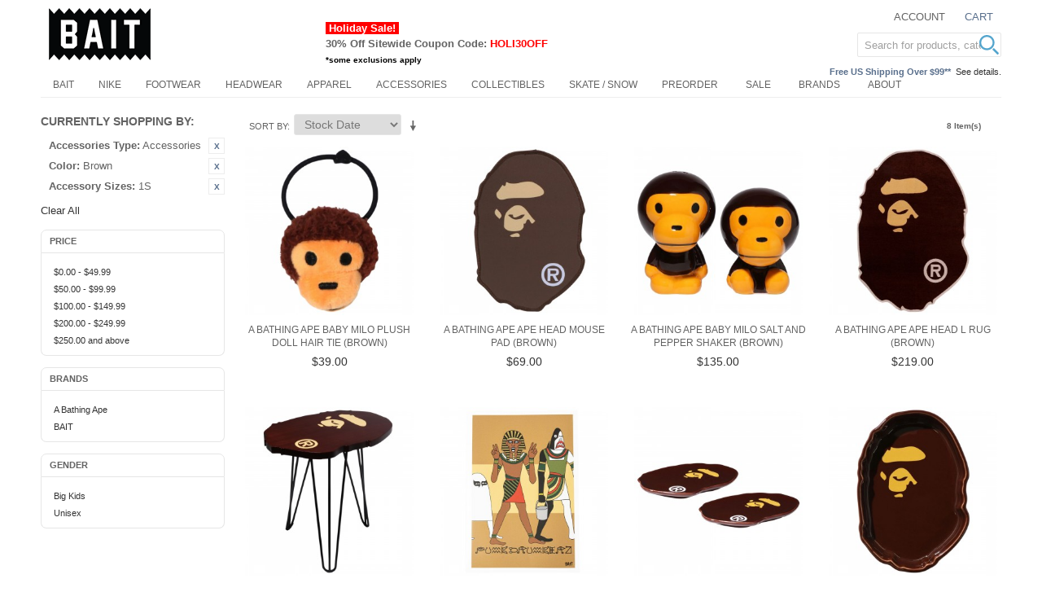

--- FILE ---
content_type: text/html; charset=UTF-8
request_url: https://www.baitme.com/accessories?acces_type=35&color=615&size_acce=253
body_size: 12393
content:

<!DOCTYPE html>

<!--[if lt IE 7 ]> <html lang="en" id="top" class="no-js ie6"> <![endif]-->
<!--[if IE 7 ]>    <html lang="en" id="top" class="no-js ie7"> <![endif]-->
<!--[if IE 8 ]>    <html lang="en" id="top" class="no-js ie8"> <![endif]-->
<!--[if IE 9 ]>    <html lang="en" id="top" class="no-js ie9"> <![endif]-->
<!--[if (gt IE 9)|!(IE)]><!--> <html lang="en" id="top" class="no-js"> <!--<![endif]-->

<head>
<meta http-equiv="Content-Type" content="text/html; charset=utf-8" />
<title>Accessories | BAIT</title>
<meta name="description" content="Complete your outfit with wallets, belts, watches, socks, and other accessories from today’s most popular streetwear and fashion brands." />
<meta name="keywords" content="BAIT, streetwear, wallets, watches, socks, belts, accessories
 " />
<meta name="robots" content="INDEX,FOLLOW" />

<meta property="og:title" content="Accessories | BAIT" />
<meta property="og:type" content="product.group" />
<meta property="og:image" content="" />
<meta property="og:url" content="https://www.baitme.com/accessories?acces_type=35&amp;color=615&amp;size_acce=253" />
<meta property="og:description" content="Complete your outfit with wallets, belts, watches, socks, and other accessories from today’s most popular streetwear and fashion brands." />
<meta property="og:site_name" content="BAITme.com" />


<!-- BEGIN: Google Trusted Stores -->
<script type="text/javascript">
  var gts = gts || [];

  gts.push(["id", "736244"]);
  gts.push(["badge_position", "BOTTOM_RIGHT"]);
  gts.push(["locale", "en_US"]);
  gts.push(["google_base_offer_id", "-1"]);
  gts.push(["google_base_subaccount_id", "100844583"]);

  (function() {
    var gts = document.createElement("script");
    gts.type = "text/javascript";
    gts.async = true;
    gts.src = "https://www.googlecommerce.com/trustedstores/api/js";
    var s = document.getElementsByTagName("script")[0];
    s.parentNode.insertBefore(gts, s);
  })();
</script>
<!-- END: Google Trusted Stores -->

<link rel="icon" href="//d3nt9em9l1urz8.cloudfront.net/skin/frontend/bait/bait201505/favicon.ico" type="image/x-icon" />
<link rel="shortcut icon" href="//d3nt9em9l1urz8.cloudfront.net/skin/frontend/bait/bait201505/favicon.ico" type="image/x-icon" />
<!--[if lt IE 7]>
<script type="text/javascript">
//<![CDATA[
    var BLANK_URL = 'https://d3nt9em9l1urz8.cloudfront.net/js/blank.html';
    var BLANK_IMG = 'https://d3nt9em9l1urz8.cloudfront.net/js/spacer.gif';
//]]>
</script>
<![endif]-->
<link rel="stylesheet" type="text/css" href="//d3nt9em9l1urz8.cloudfront.net/skin/frontend/base/default/css/pys_algoliasearch/algoliasearch.css" media="all" />
<script type="text/javascript" src="https://d3nt9em9l1urz8.cloudfront.net/js/prototype/prototype.js"></script>
<script type="text/javascript" src="https://d3nt9em9l1urz8.cloudfront.net/js/lib/jquery/jquery-1.10.2.min.js"></script>
<script type="text/javascript" src="https://d3nt9em9l1urz8.cloudfront.net/js/lib/jquery/noconflict.js"></script>
<script type="text/javascript" src="https://d3nt9em9l1urz8.cloudfront.net/js/lib/ccard.js"></script>
<script type="text/javascript" src="https://d3nt9em9l1urz8.cloudfront.net/js/prototype/validation.js"></script>
<script type="text/javascript" src="https://d3nt9em9l1urz8.cloudfront.net/js/scriptaculous/builder.js"></script>
<script type="text/javascript" src="https://d3nt9em9l1urz8.cloudfront.net/js/scriptaculous/effects.js"></script>
<script type="text/javascript" src="https://d3nt9em9l1urz8.cloudfront.net/js/scriptaculous/dragdrop.js"></script>
<script type="text/javascript" src="https://d3nt9em9l1urz8.cloudfront.net/js/scriptaculous/controls.js"></script>
<script type="text/javascript" src="https://d3nt9em9l1urz8.cloudfront.net/js/scriptaculous/slider.js"></script>
<script type="text/javascript" src="https://d3nt9em9l1urz8.cloudfront.net/js/varien/js.js"></script>
<script type="text/javascript" src="https://d3nt9em9l1urz8.cloudfront.net/js/varien/form.js"></script>
<script type="text/javascript" src="https://d3nt9em9l1urz8.cloudfront.net/js/mage/translate.js"></script>
<script type="text/javascript" src="https://d3nt9em9l1urz8.cloudfront.net/js/mage/cookies.js"></script>
<script type="text/javascript" src="https://d3nt9em9l1urz8.cloudfront.net/js/google/ga.js"></script>
<script type="text/javascript" src="https://d3nt9em9l1urz8.cloudfront.net/js/algoliasearch/internals/frontend/Function.prototype.bind.js"></script>
<script type="text/javascript" src="https://d3nt9em9l1urz8.cloudfront.net/js/algoliasearch/internals/frontend/algoliaBundle.min.js"></script>
<script type="text/javascript" src="https://d3nt9em9l1urz8.cloudfront.net/js/algoliasearch/internals/frontend/common.js"></script>
<script type="text/javascript" src="https://d3nt9em9l1urz8.cloudfront.net/js/algoliasearch/instantsearch.js"></script>
<script type="text/javascript" src="https://d3nt9em9l1urz8.cloudfront.net/js/algoliasearch/autocomplete.js"></script>
<script type="text/javascript" src="//d3nt9em9l1urz8.cloudfront.net/skin/frontend/bait/bait201505/js/lib/modernizr.custom.min.1760430662.js"></script>
<script type="text/javascript" src="//d3nt9em9l1urz8.cloudfront.net/skin/frontend/bait/bait201505/js/lib/selectivizr.1760430662.js"></script>
<script type="text/javascript" src="//d3nt9em9l1urz8.cloudfront.net/skin/frontend/bait/bait201505/js/lib/matchMedia.1760430662.js"></script>
<script type="text/javascript" src="//d3nt9em9l1urz8.cloudfront.net/skin/frontend/bait/bait201505/js/lib/matchMedia.addListener.1760430662.js"></script>
<script type="text/javascript" src="//d3nt9em9l1urz8.cloudfront.net/skin/frontend/bait/bait201505/js/lib/enquire.1760430662.js"></script>
<script type="text/javascript" src="//d3nt9em9l1urz8.cloudfront.net/skin/frontend/bait/bait201505/js/app.1760430662.js"></script>
<script type="text/javascript" src="//d3nt9em9l1urz8.cloudfront.net/skin/frontend/bait/bait201505/js/lib/imagesloaded.1760430662.js"></script>
<script type="text/javascript" src="//d3nt9em9l1urz8.cloudfront.net/skin/frontend/bait/bait201505/js/scripts.1760430662.js"></script>
<script type="text/javascript" src="//d3nt9em9l1urz8.cloudfront.net/skin/frontend/bait/bait201505/js/minicart.1760430662.js"></script>
<script type="text/javascript" src="//d3nt9em9l1urz8.cloudfront.net/skin/frontend/bait/bait201505/js/enterprise/catalogevent.1760430662.js"></script>
<script type="text/javascript" src="//d3nt9em9l1urz8.cloudfront.net/skin/frontend/bait/bait201505/js/enterprise/wishlist.1760430662.js"></script>
<script type="text/javascript" src="//d3nt9em9l1urz8.cloudfront.net/skin/frontend/bait/bait201505/js/owl.carousel.min.1760430662.js"></script>
<link rel="canonical" href="https://www.baitme.com/accessories" />
<!--[if  (lte IE 8) & (!IEMobile)]>
<link rel="stylesheet" type="text/css" href="//d3nt9em9l1urz8.cloudfront.net/skin/frontend/bait/bait201505/css/styles-ie8.css" media="all" />
<![endif]-->
<!--[if (gte IE 9) | (IEMobile)]><!-->
<link rel="stylesheet" type="text/css" href="//d3nt9em9l1urz8.cloudfront.net/skin/frontend/bait/bait201505/css/styles.css" media="all" />
<!--<![endif]-->

<script type="text/javascript">
//<![CDATA[
Mage.Cookies.path     = '/';
Mage.Cookies.domain   = '.www.baitme.com';
//]]>
</script>
<meta name="viewport" content="initial-scale=1.0, width=device-width" />

<script type="text/javascript">
//<![CDATA[
optionalZipCountries = ["HK","IE","MO","PA"];
//]]>
</script>
<link rel="stylesheet" href="//maxcdn.bootstrapcdn.com/font-awesome/4.3.0/css/font-awesome.min.css">
<script>
    window.algoliaConfig = {"instant":{"enabled":true,"apiKey":"NzVhYjBiZmJlNzk5ZWQxMWUzZmE0NmE5M2QyMmMwMzA0MzI1OTc5N2MxZDBlZjU1MjdhYzRjYzIxMzgyYjVjNWZpbHRlcnM9Jm51bWVyaWNGaWx0ZXJzPXZpc2liaWxpdHlfc2VhcmNoJTNEMQ==","selector":".main","isAddToCartEnabled":false,"showStaticContent":false,"title":"","description":"","content":"","imgHtml":"","hasFacets":true},"autocomplete":{"enabled":true,"apiKey":"OWU3NDhhYTNiODExNjgwNGMwYTQ2ZDdhMjY1NjBmMzE0NzA3YmVhNmU3MWQ0MDQxOGNhN2ZiYjM2ZGZmMzFlMWZpbHRlcnM9","selector":".algolia-search-input","sections":[],"nbOfProductsSuggestions":"5","nbOfCategoriesSuggestions":"5","nbOfQueriesSuggestions":"0","displaySuggestionsCategories":true},"extensionVersion":"1.14.0","applicationId":"9SMB9J2R66","indexName":"prod_bait_en","facets":[{"attribute":"manufacturer","type":"conjunctive","label":"Brands","searchable":"2","create_rule":"2"},{"attribute":"color","type":"conjunctive","label":"Color","searchable":"2","create_rule":"2"},{"attribute":"size_shoes","type":"conjunctive","label":"Shoe Sizes","searchable":"2","create_rule":"2"},{"attribute":"size_apparel","type":"conjunctive","label":"Clothing Sizes","searchable":"2","create_rule":"2"},{"attribute":"price","type":"slider","label":"Price","searchable":"2","create_rule":"2"},{"attribute":"shoes_type","type":"conjunctive","label":"Shoes Type","searchable":"2","create_rule":"2"},{"attribute":"apparel_type","type":"conjunctive","label":"Apparel Type","searchable":"2","create_rule":"2"},{"attribute":"acces_type","type":"conjunctive","label":"Accessories Type","searchable":"2","create_rule":"2"},{"attribute":"categories","type":"conjunctive","label":"Categories","searchable":"2","create_rule":"2"}],"hitsPerPage":40,"sortingIndices":[{"attribute":"price","sort":"asc","label":"Lowest price","name":"prod_bait_en_products_price_default_asc"},{"attribute":"price","sort":"desc","label":"Highest price","name":"prod_bait_en_products_price_default_desc"},{"attribute":"stock_date","sort":"desc","label":"Newest first","name":"prod_bait_en_products_stock_date_desc"}],"isSearchPage":false,"isCategoryPage":false,"removeBranding":true,"priceKey":".USD.default","currencyCode":"USD","currencySymbol":"$","maxValuesPerFacet":10,"autofocus":true,"request":{"query":"","refinementKey":"","refinementValue":"","path":"","formKey":"S4hjgcy83xcIYO5Y"},"showCatsNotIncludedInNavigation":false,"showSuggestionsOnNoResultsPage":true,"baseUrl":"https:\/\/www.baitme.com","popularQueries":["Funko pop","funko","Bandai","star war","hoodies","the simpsons","JURASSIC"],"urls":{"logo":"\/\/d3nt9em9l1urz8.cloudfront.net\/skin\/frontend\/base\/default\/algoliasearch\/algolia-logo.png"},"translations":{"to":"to","or":"or","go":"Go","in":"in","popularQueries":"You can try one of the popular search queries","seeAll":"See all products","allDepartments":"All departments","seeIn":"See products in","orIn":"or in","noProducts":"No products for query","noResults":"No results","refine":"Refine","selectedFilters":"Selected Filters","clearAll":"Clear all","previousPage":"Previous page","nextPage":"Next page","searchFor":"Search for products","relevance":"Relevance","categories":"Categories","products":"Products","searchBy":"Search by"}};
    window.algoliaConfig.manufacturer = "";
</script>

<!--[if lte IE 9]>
<script>
    document.addEventListener("DOMContentLoaded", function(e) {
        algoliaBundle.$(function ($) {
            window.algoliaConfig.autofocus = false;
        });
    });
</script>
<![endif]-->

                        
                            <meta http-equiv="X-UA-Compatible" content="IE=Edge">
                            <!--[if lte IE 9]>
                                <script src="https://cdn.polyfill.io/v2/polyfill.min.js"></script>
                            <![endif]-->
                        
                    <script type="text/javascript">//<![CDATA[
        var Translator = new Translate([]);
        //]]></script></head>
<body class=" catalog-category-view categorypath-accessories category-accessories">
            <!-- BEGIN GOOGLE UNIVERSAL ANALYTICS CODE -->
    <script type="text/javascript">
        //<![CDATA[
        (function(i,s,o,g,r,a,m){i['GoogleAnalyticsObject']=r;i[r]=i[r]||function(){
            (i[r].q=i[r].q||[]).push(arguments)},i[r].l=1*new Date();a=s.createElement(o),
            m=s.getElementsByTagName(o)[0];a.async=1;a.src=g;m.parentNode.insertBefore(a,m)
        })(window,document,'script','//www.google-analytics.com/analytics.js','ga');

        
ga('create', 'UA-31668038-1', 'auto');

ga('send', 'pageview');
        
        //]]>
    </script>
    <!-- END GOOGLE UNIVERSAL ANALYTICS CODE -->
        
<div class="wrapper">
        <noscript>
        <div class="global-site-notice noscript">
            <div class="notice-inner">
                <p>
                    <strong>JavaScript seems to be disabled in your browser.</strong><br />
                    You must have JavaScript enabled in your browser to utilize the functionality of this website.                </p>
            </div>
        </div>
    </noscript>
    <div class="page">
        
<header id="header" class="page-header">
    <div class="page-header-container">
        <a class="logo" href="https://www.baitme.com/">
            <img src="//d3nt9em9l1urz8.cloudfront.net/skin/frontend/bait/bait201505/images/bait-logo_1911_125x64.png" alt="Baitme.com" class="large" />
            <img src="//d3nt9em9l1urz8.cloudfront.net/skin/frontend/bait/bait201505/images/bait-logo.png" alt="Baitme.com" class="small" />
        </a>

                <div class="store-language-container"></div>

        <!-- Skip Links -->

        <div class="skip-links">
            <a href="#header-nav" class="skip-link skip-nav">
                <span class="icon"></span>
                <span class="label">Menu</span>
            </a>

            <a href="#header-search" class="skip-link skip-search">
                <span class="icon"></span>
                <span class="label">Search</span>
            </a>

            <div class="account-cart-wrapper">
                <a href="https://www.baitme.com/customer/account/" data-target-element="#header-account" class="skip-link skip-account">
                    <span class="icon"></span>
                    <span class="label">Account</span>
                </a>

                <!-- Cart -->

                <div class="header-minicart">
                    <!--{MINICART_b31683e31f7c99ce2ca974a035d9d500}-->

<a href="https://www.baitme.com/checkout/cart/" data-target-element="#header-cart" class="skip-link skip-cart  no-count">
    <span class="icon"></span>
    <span class="label">Cart</span>
    <span class="count">0</span>
</a>

<div id="header-cart" class="block block-cart skip-content">
    <!--{CART_SIDEBAR_864eb482074a7f1f0c966fb62e91d77f}-->
<div id="minicart-error-message" class="minicart-message"></div>
<div id="minicart-success-message" class="minicart-message"></div>

<div class="minicart-wrapper">

    <p class="block-subtitle">
        Recently added item(s)        <a class="close skip-link-close" href="#" title="Close">&times;</a>
    </p>

                    <p class="empty">You have no items in your shopping cart.</p>

    </div>
<!--/{CART_SIDEBAR_864eb482074a7f1f0c966fb62e91d77f}--></div>
<!--/{MINICART_b31683e31f7c99ce2ca974a035d9d500}-->                </div>
            </div>
			
			<div class="call-out-1">
				<p><span style="color: #ffffff; background-color: #ff0000;"><strong>&nbsp;Holiday Sale!&nbsp;</strong></span></p>
<p><strong>30% Off Sitewide Coupon Code:&nbsp;<span style="color: #ff0000;">HOLI30OFF</span></strong></p>
<p><strong><span style="color: #ff0000;"><span style="color: #000000; font-size: x-small;">*some exclusions apply</span></span></strong></p>			</div>
			
			<div class="call-out-2">
				<p><span style="color: #596f8c; font-weight: 600;">Free US Shipping Over $99**</span>&nbsp;&nbsp;<a href="https://www.baitme.com/help/shipping" title="Shipping Information">See details.</a></p>			</div>			
        </div>

        <!-- Navigation -->

        <div id="header-nav" class="skip-content">
            <!--{TOPMENU_516fe131623f879bb06630926c6a54b2}-->
    <nav id="nav">
        <ol class="nav-primary">
            <li  class="level0 nav-1 first parent"><a href="https://www.baitme.com/bait-products" class="level0 has-children">BAIT</a><ul class="level0"><li class="level1 view-all"><a class="level1" href="https://www.baitme.com/bait-products">View All BAIT</a></li><li  class="level1 nav-1-1 first"><a href="https://www.baitme.com/bait-products/bait-capsule" class="level1 ">BAIT Capsule</a></li><li  class="level1 nav-1-2"><a href="https://www.baitme.com/bait-products/bait-x-one-piece" class="level1 ">BAIT x One Piece</a></li><li  class="level1 nav-1-3"><a href="https://www.baitme.com/bait-products/bait-x-naruto" class="level1 ">BAIT x Naruto</a></li><li  class="level1 nav-1-4"><a href="https://www.baitme.com/bait-products/bait-x-magic-the-gathering" class="level1 ">BAIT x Magic The Gathering</a></li><li  class="level1 nav-1-5"><a href="https://www.baitme.com/bait-products/bait-x-saint-seiya" class="level1 ">BAIT x Saint Seiya</a></li><li  class="level1 nav-1-6"><a href="https://www.baitme.com/bait-products/bait-x-snoopy" class="level1 ">BAIT x Snoopy</a></li><li  class="level1 nav-1-7"><a href="https://www.baitme.com/bait-products/bait-x-honkai-star-rail" class="level1 ">BAIT x Honkai Star Rail</a></li><li  class="level1 nav-1-8"><a href="https://www.baitme.com/bait-products/bait-x-street-fighter" class="level1 ">BAIT x Street Fighter</a></li><li  class="level1 nav-1-9"><a href="https://www.baitme.com/bait-products/bait-x-astro-boy" class="level1 ">BAIT x Astro Boy</a></li><li  class="level1 nav-1-10"><a href="https://www.baitme.com/bait-products/bait-x-squid-game" class="level1 ">BAIT x Squid Game</a></li><li  class="level1 nav-1-11"><a href="https://www.baitme.com/bait-products/bait-x-punk-drunkers" class="level1 ">BAIT x Punk Drunkers</a></li><li  class="level1 nav-1-12"><a href="https://www.baitme.com/bait-products/bait-x-cowboy-bebop" class="level1 ">BAIT x Cowboy Bebop</a></li><li  class="level1 nav-1-13"><a href="https://www.baitme.com/bait-products/bait-x-brzrkr" class="level1 ">BAIT x BRZRKR</a></li><li  class="level1 nav-1-14"><a href="https://www.baitme.com/bait-products/bait-x-attack-on-titan" class="level1 ">BAIT x Attack On Titan</a></li><li  class="level1 nav-1-15"><a href="https://www.baitme.com/bait-products/bait-x-mazinger" class="level1 ">BAIT x Mazinger</a></li><li  class="level1 nav-1-16"><a href="https://www.baitme.com/bait-products/bait-x-xbox" class="level1 ">BAIT x Xbox</a></li><li  class="level1 nav-1-17"><a href="https://www.baitme.com/bait-products/bait-x-initial-d" class="level1 ">BAIT x Initial D</a></li><li  class="level1 nav-1-18"><a href="https://www.baitme.com/bait-products/bait-x-pokemon" class="level1 ">BAIT x Pokemon</a></li><li  class="level1 nav-1-19"><a href="https://www.baitme.com/bait-products/bait-x-discovery-channel" class="level1 ">BAIT x Discovery Channel</a></li><li  class="level1 nav-1-20"><a href="https://www.baitme.com/bait-products/bait-x-gundam" class="level1 ">BAIT x Gundam</a></li><li  class="level1 nav-1-21"><a href="https://www.baitme.com/bait-products/bait-x-heathcliff" class="level1 ">BAIT x Heathcliff</a></li><li  class="level1 nav-1-22"><a href="https://www.baitme.com/bait-products/bait-x-mortal-kombat" class="level1 ">BAIT x Mortal Kombat</a></li><li  class="level1 nav-1-23"><a href="https://www.baitme.com/bait-products/bait-x-rick-and-morty" class="level1 ">BAIT x Rick And Morty</a></li><li  class="level1 nav-1-24"><a href="https://www.baitme.com/bait-products/bait-x-dungeons-and-dragons" class="level1 ">BAIT x Dungeons And Dragons</a></li><li  class="level1 nav-1-25"><a href="https://www.baitme.com/bait-products/bait-x-call-of-duty" class="level1 ">BAIT x Call Of Duty</a></li><li  class="level1 nav-1-26"><a href="https://www.baitme.com/bait-products/bait-x-hebru-brantley" class="level1 ">BAIT x Hebru Brantley</a></li><li  class="level1 nav-1-27"><a href="https://www.baitme.com/bait-products/bait-x-goodsmile-racing" class="level1 ">BAIT x Goodsmile Racing</a></li><li  class="level1 nav-1-28"><a href="https://www.baitme.com/bait-products/bait-x-sanrio" class="level1 ">BAIT x Sanrio</a></li><li  class="level1 nav-1-29"><a href="https://www.baitme.com/bait-products/bait-x-allen-iverson" class="level1 ">BAIT x Allen Iverson</a></li><li  class="level1 nav-1-30"><a href="https://www.baitme.com/bait-products/bait-x-sriracha" class="level1 ">BAIT x Sriracha</a></li><li  class="level1 nav-1-31"><a href="https://www.baitme.com/bait-products/bait-x-spongebob" class="level1 ">BAIT x SpongeBob</a></li><li  class="level1 nav-1-32"><a href="https://www.baitme.com/bait-products/bait-x-mitchell-and-ness" class="level1 ">BAIT x Mitchell And Ness</a></li><li  class="level1 nav-1-33"><a href="https://www.baitme.com/bait-products/bait-x-voltron" class="level1 ">BAIT x Voltron</a></li><li  class="level1 nav-1-34"><a href="https://www.baitme.com/bait-products/bait-x-domo" class="level1 ">BAIT x Domo</a></li><li  class="level1 nav-1-35 last"><a href="https://www.baitme.com/bait-products/bait-x-asics" class="level1 ">BAIT x Asics</a></li></ul></li><li  class="level0 nav-2"><a href="https://www.baitme.com/nike" class="level0 ">Nike</a></li><li  class="level0 nav-3"><a href="https://www.baitme.com/footwear" class="level0 ">Footwear</a></li><li  class="level0 nav-4"><a href="https://www.baitme.com/headwear" class="level0 ">Headwear</a></li><li  class="level0 nav-5"><a href="https://www.baitme.com/apparel" class="level0 ">Apparel</a></li><li  class="level0 nav-6 active"><a href="https://www.baitme.com/accessories" class="level0 ">Accessories</a></li><li  class="level0 nav-7"><a href="https://www.baitme.com/collectibles" class="level0 ">Collectibles</a></li><li  class="level0 nav-8"><a href="https://www.baitme.com/skateboard-snowboard" class="level0 ">Skate / Snow</a></li><li  class="level0 nav-9 last"><a href="https://www.baitme.com/preorder" class="level0 ">Preorder</a></li>            <li class="level0 nav-10"><a class="level0" href="https://www.baitme.com/sale">Sale</a></li>
<li class="level0 nav-10"><a class="level0" href="https://www.baitme.com/brands">Brands</a></li>
<li class="level0 nav-11 parent"><a class="level0 has-children" href="https://info.baitme.com/" target="_blank">About</a>
<ul class="level0">
<li class="level1 nav-1-1 first"><a class="level1 " href="https://info.baitme.com/portfolios/" target="_blank">Projects</a></li>
<li class="level1 nav-1-1 first"><a class="level1 " href="https://info.baitme.com/bait_stores/">Stores</a></li>
<li class="level1 nav-1-1 first"><a class="level1 " href="https://info.baitme.com/" target="_blank">Blog</a></li>
</ul>
</li>        </ol>
    </nav>
<!--/{TOPMENU_516fe131623f879bb06630926c6a54b2}-->        </div>

        <!-- Search -->

        <div id="header-search" class="skip-content">
                <form id="search_mini_form" action="https://www.baitme.com/catalogsearch/result/" method="get">
        <div id="algolia-searchbox">
            <label for="search">Search:</label>
            <input id="search" type="text" name="q" class="input-text algolia-search-input" autocomplete="off" spellcheck="false" autocorrect="off" autocapitalize="off" placeholder="Search for products, categories, ..." />
            <span class="clear-cross clear-query-autocomplete">
                  <svg width='12' height='12' viewBox='0 0 12 12' xmlns='http://www.w3.org/2000/svg' opacity='0.6'><path d='M.566 1.698L0 1.13 1.132 0l.565.566L6 4.868 10.302.566 10.868 0 12 1.132l-.566.565L7.132 6l4.302 4.3.566.568L10.868 12l-.565-.566L6 7.132l-4.3 4.302L1.13 12 0 10.868l.566-.565L4.868 6 .566 1.698z'/></svg>
            </span>
            <span id="algolia-glass" class="magnifying-glass" width="24" height="24">
                  <svg width='24' height='24' viewBox='0 0 40 40'  fill='#54a5cd' xmlns='http://www.w3.org/2000/svg'><path d='M15.553 31.107c8.59 0 15.554-6.964 15.554-15.554S24.143 0 15.553 0 0 6.964 0 15.553c0 8.59 6.964 15.554 15.553 15.554zm0-3.888c6.443 0 11.666-5.225 11.666-11.668 0-6.442-5.225-11.665-11.668-11.665-6.442 0-11.665 5.223-11.665 11.665 0 6.443 5.223 11.666 11.665 11.666zm12.21 3.84a2.005 2.005 0 0 1 .002-2.833l.463-.463a2.008 2.008 0 0 1 2.833-.003l8.17 8.168c.78.78.78 2.05-.004 2.833l-.462.463a2.008 2.008 0 0 1-2.834.004l-8.168-8.17z' fill-rule='evenodd'/></svg>
            </span>
        </div>
    </form>
        </div>

        <!-- Account -->

        <div id="header-account" class="skip-content">
            <div class="links">
        <ul>
                                    <li class="first" ><a href="https://www.baitme.com/customer/account/" title="My Account" >My Account</a></li>
                                                                                                <li ><a href="https://www.baitme.com/checkout/cart/" title="My Cart" class="top-link-cart">My Cart</a></li>
                                                <li ><a href="https://www.baitme.com/checkout/" title="Checkout" class="top-link-checkout">Checkout</a></li>
                                                <li ><a href="https://www.baitme.com/customer/account/create/" title="Register" >Register</a></li>
                                                <li class=" last" ><a href="https://www.baitme.com/customer/account/login/referer/aHR0cHM6Ly93d3cuYmFpdG1lLmNvbS9hY2Nlc3Nvcmllcz9fX19TSUQ9VSZhY2Nlc190eXBlPTM1JmNvbG9yPTYxNSZzaXplX2FjY2U9MjUz/" title="Log In" >Log In</a></li>
                        </ul>
</div>
        </div>
    </div>
</header>


        <div class="main-container col2-left-layout">
            <div class="main">
                                                                <div class="col-left sidebar col-left-first"><div class="block block-layered-nav">
    <div class="block-content toggle-content">
        <div class="currently">
    <p class="block-subtitle">Currently Shopping by:</p>
    <ol>
                    <li>
                            <a  class="btn-remove" href="https://www.baitme.com/accessories?color=615&amp;size_acce=253" title="Remove This Item">Remove This Item</a>
                        <span class="label">Accessories Type:</span> <span class="value">Accessories</span>
        </li>
                            <li>
                            <a  class="btn-remove" href="https://www.baitme.com/accessories?acces_type=35&amp;size_acce=253" title="Remove This Item">Remove This Item</a>
                        <span class="label">Color:</span> <span class="value">Brown</span>
        </li>
                            <li>
                            <a  class="btn-remove" href="https://www.baitme.com/accessories?acces_type=35&amp;color=615" title="Remove This Item">Remove This Item</a>
                        <span class="label">Accessory Sizes:</span> <span class="value">1S</span>
        </li>
                </ol>
</div>
                    <div class="actions"><a href="https://www.baitme.com/accessories">Clear All</a></div>
                            <p class="block-subtitle block-subtitle--filter">Filter</p>
            <dl id="narrow-by-list">
                                                                                                    <dt>Price</dt>
                    <dd><div class="navBlock">
  <ol>
        <li>
                        <a href="https://www.baitme.com/accessories?acces_type=35&amp;color=615&amp;price=-50&amp;size_acce=253">
                  <span class="price">$0.00</span> - <span class="price">$49.99</span>                                </a>
                </li>
        <li>
                        <a href="https://www.baitme.com/accessories?acces_type=35&amp;color=615&amp;price=50-100&amp;size_acce=253">
                  <span class="price">$50.00</span> - <span class="price">$99.99</span>                                </a>
                </li>
        <li>
                        <a href="https://www.baitme.com/accessories?acces_type=35&amp;color=615&amp;price=100-150&amp;size_acce=253">
                  <span class="price">$100.00</span> - <span class="price">$149.99</span>                                </a>
                </li>
        <li>
                        <a href="https://www.baitme.com/accessories?acces_type=35&amp;color=615&amp;price=200-250&amp;size_acce=253">
                  <span class="price">$200.00</span> - <span class="price">$249.99</span>                                </a>
                </li>
        <li>
                        <a href="https://www.baitme.com/accessories?acces_type=35&amp;color=615&amp;price=250-&amp;size_acce=253">
                  <span class="price">$250.00</span> and above                                </a>
                </li>
    </ol>
</div></dd>
                                                                    <dt>Brands</dt>
                    <dd><div class="navBlock">
  <ol>
        <li>
                        <a href="https://www.baitme.com/accessories?acces_type=35&amp;color=615&amp;manufacturer=1132&amp;size_acce=253">
                  A Bathing Ape                                </a>
                </li>
        <li>
                        <a href="https://www.baitme.com/accessories?acces_type=35&amp;color=615&amp;manufacturer=382&amp;size_acce=253">
                  BAIT                                </a>
                </li>
    </ol>
</div></dd>
                                                                                                                                    <dt>Gender</dt>
                    <dd><div class="navBlock">
  <ol>
        <li>
                        <a href="https://www.baitme.com/accessories?acces_type=35&amp;color=615&amp;gender=56&amp;size_acce=253">
                  Big Kids                                </a>
                </li>
        <li>
                        <a href="https://www.baitme.com/accessories?acces_type=35&amp;color=615&amp;gender=53&amp;size_acce=253">
                  Unisex                                </a>
                </li>
    </ol>
</div></dd>
                                                                                                                                            </dl>
            <script type="text/javascript">decorateDataList('narrow-by-list')</script>
            </div>
</div>
<script type="text/javascript">
	jQuery(function($){
		$(".block-layered-nav dt").click(function(){
			if($(this).next("dd").css("display") == "none"){
				$(this).next("dd").slideDown(200);
				$(this).removeClass("closed");
			} else {
				$(this).next("dd").slideUp(200);
				$(this).addClass("closed");
			}
		});
	});
</script>
</div>
                                <div class="col-main">
                    <!--{GLOBAL_MESSAGES_aae3749ba9c2e308ffa9c240ac185959}--><!--/{GLOBAL_MESSAGES_aae3749ba9c2e308ffa9c240ac185959}-->                    <div id="algolia-autocomplete-container"></div><div class="page-title category-title">
        <h1>Accessories</h1>
</div>

<!--{MESSAGES_5c12d9044af2fcdbff09809e4bf847db}--><!--/{MESSAGES_5c12d9044af2fcdbff09809e4bf847db}-->


    <div class="category-products">
    <div class="toolbar">
            <div class="sorter">
                            <p class="view-mode">
                                                        </p>
            
            <div class="sort-by">
                <label>Sort By</label>
                <select onchange="setLocation(this.value)" title="Sort By">
                                                                    <option value="https://www.baitme.com/accessories?acces_type=35&amp;color=615&amp;dir=asc&amp;order=position&amp;size_acce=253">
                            Position                        </option>
                                                                    <option value="https://www.baitme.com/accessories?acces_type=35&amp;color=615&amp;dir=asc&amp;order=price&amp;size_acce=253">
                            Price                        </option>
                                                                    <option value="https://www.baitme.com/accessories?acces_type=35&amp;color=615&amp;dir=asc&amp;order=size&amp;size_acce=253">
                            Size                        </option>
                                                                    <option value="https://www.baitme.com/accessories?acces_type=35&amp;color=615&amp;dir=asc&amp;order=size_shoes&amp;size_acce=253">
                            Shoe Sizes                        </option>
                                                                    <option value="https://www.baitme.com/accessories?acces_type=35&amp;color=615&amp;dir=desc&amp;order=stock_date&amp;size_acce=253" selected="selected">
                            Stock Date                        </option>
                                                                    <option value="https://www.baitme.com/accessories?acces_type=35&amp;color=615&amp;dir=desc&amp;order=biggest_saving&amp;size_acce=253">
                            Biggest Saving                        </option>
                                                                    <option value="https://www.baitme.com/accessories?acces_type=35&amp;color=615&amp;dir=desc&amp;order=most_viewed&amp;size_acce=253">
                            Most Viewed                        </option>
                                    </select>
                                    <a href="https://www.baitme.com/accessories?acces_type=35&amp;color=615&amp;dir=asc&amp;order=stock_date&amp;size_acce=253" class="sort-by-switcher sort-by-switcher--desc" title="Set Ascending Direction">Set Ascending Direction</a>
                            </div>
        </div>
        <div class="pager">
        <div class="count-container">
                            <p class="amount amount--no-pages">
                    <strong>8 Item(s)</strong>
                </p>
                    </div>

        
    
    
    
    

    </div>
</div>
        
    
            <ul class="products-grid products-grid--max-4-col">
                                <li class="item last">
                <a href="https://www.baitme.com/a-bathing-ape-baby-milo-plush-doll-hair-tie-brown-ap2k80382006brw" title="A Bathing Ape Baby Milo Plush Doll Hair Tie (brown)" class="product-image">
                                        <img id="product-collection-image-591158"
                         src="https://d3nt9em9l1urz8.cloudfront.net/media/catalog/product/cache/3/small_image/300x/9df78eab33525d08d6e5fb8d27136e95/a/p/ap2k80382006brw-1s-1.jpg"
                         alt="A Bathing Ape Baby Milo Plush Doll Hair Tie (brown)" />
                </a>
                <div class="product-info">
                    <h2 class="product-name"><a href="https://www.baitme.com/a-bathing-ape-baby-milo-plush-doll-hair-tie-brown-ap2k80382006brw" title="A Bathing Ape Baby Milo Plush Doll Hair Tie (brown)">A Bathing Ape Baby Milo Plush Doll Hair Tie (brown)</a></h2>
                                        

                        
    <div class="price-box">
                                                                <span class="regular-price" id="product-price-591158">
                                            <span class="price">$39.00</span>                                    </span>
                        
        </div>

                                    </div>
            </li>
                                            <li class="item last">
                <a href="https://www.baitme.com/a-bathing-ape-ape-head-mouse-pad-brown-ap1k30182016brw" title="A Bathing Ape Ape Head Mouse Pad (brown)" class="product-image">
                                        <img id="product-collection-image-586404"
                         src="https://d3nt9em9l1urz8.cloudfront.net/media/catalog/product/cache/3/small_image/300x/9df78eab33525d08d6e5fb8d27136e95/a/p/ap1k30182016brw-1s-1.jpg"
                         alt="A Bathing Ape Ape Head Mouse Pad (brown)" />
                </a>
                <div class="product-info">
                    <h2 class="product-name"><a href="https://www.baitme.com/a-bathing-ape-ape-head-mouse-pad-brown-ap1k30182016brw" title="A Bathing Ape Ape Head Mouse Pad (brown)">A Bathing Ape Ape Head Mouse Pad (brown)</a></h2>
                                        

                        
    <div class="price-box">
                                                                <span class="regular-price" id="product-price-586404">
                                            <span class="price">$69.00</span>                                    </span>
                        
        </div>

                                    </div>
            </li>
                                            <li class="item last">
                <a href="https://www.baitme.com/a-bathing-ape-baby-milo-salt-and-pepper-shaker-brown-ap2k30193001brw" title="A Bathing Ape Baby Milo Salt And Pepper Shaker (brown)" class="product-image">
                                        <img id="product-collection-image-586418"
                         src="https://d3nt9em9l1urz8.cloudfront.net/media/catalog/product/cache/3/small_image/300x/9df78eab33525d08d6e5fb8d27136e95/a/p/ap2k30193001brw-1s-1.jpg"
                         alt="A Bathing Ape Baby Milo Salt And Pepper Shaker (brown)" />
                </a>
                <div class="product-info">
                    <h2 class="product-name"><a href="https://www.baitme.com/a-bathing-ape-baby-milo-salt-and-pepper-shaker-brown-ap2k30193001brw" title="A Bathing Ape Baby Milo Salt And Pepper Shaker (brown)">A Bathing Ape Baby Milo Salt And Pepper Shaker (brown)</a></h2>
                                        

                        
    <div class="price-box">
                                                                <span class="regular-price" id="product-price-586418">
                                            <span class="price">$135.00</span>                                    </span>
                        
        </div>

                                    </div>
            </li>
                                            <li class="item last">
                <a href="https://www.baitme.com/a-bathing-ape-ape-head-l-rug-brown-ap1j80192012brw" title="A Bathing Ape Ape Head L Rug (brown)" class="product-image">
                                        <img id="product-collection-image-568104"
                         src="https://d3nt9em9l1urz8.cloudfront.net/media/catalog/product/cache/3/small_image/300x/9df78eab33525d08d6e5fb8d27136e95/a/p/ap1j80192012brw-1.jpg"
                         alt="A Bathing Ape Ape Head L Rug (brown)" />
                </a>
                <div class="product-info">
                    <h2 class="product-name"><a href="https://www.baitme.com/a-bathing-ape-ape-head-l-rug-brown-ap1j80192012brw" title="A Bathing Ape Ape Head L Rug (brown)">A Bathing Ape Ape Head L Rug (brown)</a></h2>
                                        

                        
    <div class="price-box">
                                                                <span class="regular-price" id="product-price-568104">
                                            <span class="price">$219.00</span>                                    </span>
                        
        </div>

                                    </div>
            </li>
                                            <li class="item last">
                <a href="https://www.baitme.com/a-bathing-ape-ape-head-side-table-brown-ap1i80192010brw" title="A Bathing Ape Ape Head Side Table (brown)" class="product-image">
                                        <img id="product-collection-image-526389"
                         src="https://d3nt9em9l1urz8.cloudfront.net/media/catalog/product/cache/3/small_image/300x/9df78eab33525d08d6e5fb8d27136e95/a/p/ap1i80192010brw-1.jpg"
                         alt="A Bathing Ape Ape Head Side Table (brown)" />
                </a>
                <div class="product-info">
                    <h2 class="product-name"><a href="https://www.baitme.com/a-bathing-ape-ape-head-side-table-brown-ap1i80192010brw" title="A Bathing Ape Ape Head Side Table (brown)">A Bathing Ape Ape Head Side Table (brown)</a></h2>
                                        

                        
    <div class="price-box">
                                                                <span class="regular-price" id="product-price-526389">
                                            <span class="price">$279.00</span>                                    </span>
                        
        </div>

                                    </div>
            </li>
                                            <li class="item last">
                <a href="https://www.baitme.com/bait-x-punk-drunker-11x14-print-egyptian-brown-bapd1114egypt" title="BAIT x Punk Drunker 11x14 Print - Egyptian (brown)" class="product-image">
                                        <img id="product-collection-image-533954"
                         src="https://d3nt9em9l1urz8.cloudfront.net/media/catalog/product/cache/3/small_image/300x/9df78eab33525d08d6e5fb8d27136e95/b/a/bapd1114egypt-1s-1.jpg"
                         alt="BAIT x Punk Drunker 11x14 Print - Egyptian (brown)" />
                </a>
                <div class="product-info">
                    <h2 class="product-name"><a href="https://www.baitme.com/bait-x-punk-drunker-11x14-print-egyptian-brown-bapd1114egypt" title="BAIT x Punk Drunker 11x14 Print - Egyptian (brown)">BAIT x Punk Drunker 11x14 Print - Egyptian (brown)</a></h2>
                                        

                        
    <div class="price-box">
                                                                <span class="regular-price" id="product-price-533954">
                                            <span class="price">$20.00</span>                                    </span>
                        
        </div>

                                    </div>
            </li>
                                            <li class="item last">
                <a href="https://www.baitme.com/a-bathing-ape-ape-head-small-plate-two-piece-set-brown-ap1i80193008brw" title="A Bathing Ape Ape Head Small Plate Two Piece Set (brown)" class="product-image">
                                        <img id="product-collection-image-526390"
                         src="https://d3nt9em9l1urz8.cloudfront.net/media/catalog/product/cache/3/small_image/300x/9df78eab33525d08d6e5fb8d27136e95/a/p/ap1i80193008brw-1s-1.jpg"
                         alt="A Bathing Ape Ape Head Small Plate Two Piece Set (brown)" />
                </a>
                <div class="product-info">
                    <h2 class="product-name"><a href="https://www.baitme.com/a-bathing-ape-ape-head-small-plate-two-piece-set-brown-ap1i80193008brw" title="A Bathing Ape Ape Head Small Plate Two Piece Set (brown)">A Bathing Ape Ape Head Small Plate Two Piece Set (brown)</a></h2>
                                        

                        
    <div class="price-box">
                                                                <span class="regular-price" id="product-price-526390">
                                            <span class="price">$99.00</span>                                    </span>
                        
        </div>

                                    </div>
            </li>
                                            <li class="item last">
                <a href="https://www.baitme.com/a-bathing-ape-ape-head-cigar-ashtray-brown-ap1h20182120brw" title="A Bathing Ape Ape Head Cigar Ashtray (brown)" class="product-image">
                                        <img id="product-collection-image-475676"
                         src="https://d3nt9em9l1urz8.cloudfront.net/media/catalog/product/cache/3/small_image/300x/9df78eab33525d08d6e5fb8d27136e95/a/p/ap1h20182120brw-1.jpg"
                         alt="A Bathing Ape Ape Head Cigar Ashtray (brown)" />
                </a>
                <div class="product-info">
                    <h2 class="product-name"><a href="https://www.baitme.com/a-bathing-ape-ape-head-cigar-ashtray-brown-ap1h20182120brw" title="A Bathing Ape Ape Head Cigar Ashtray (brown)">A Bathing Ape Ape Head Cigar Ashtray (brown)</a></h2>
                                        

                        
    <div class="price-box">
                                                                <span class="regular-price" id="product-price-475676">
                                            <span class="price">$85.00</span>                                    </span>
                        
        </div>

                                    </div>
            </li>
                        </ul>
    <script type="text/javascript">decorateGeneric($$('ul.products-grid'), ['odd','even','first','last'])</script>
    
    <div class="toolbar-bottom">
        <div class="toolbar">
            <div class="sorter">
                            <p class="view-mode">
                                                        </p>
            
            <div class="sort-by">
                <label>Sort By</label>
                <select onchange="setLocation(this.value)" title="Sort By">
                                                                    <option value="https://www.baitme.com/accessories?acces_type=35&amp;color=615&amp;dir=asc&amp;order=position&amp;size_acce=253">
                            Position                        </option>
                                                                    <option value="https://www.baitme.com/accessories?acces_type=35&amp;color=615&amp;dir=asc&amp;order=price&amp;size_acce=253">
                            Price                        </option>
                                                                    <option value="https://www.baitme.com/accessories?acces_type=35&amp;color=615&amp;dir=asc&amp;order=size&amp;size_acce=253">
                            Size                        </option>
                                                                    <option value="https://www.baitme.com/accessories?acces_type=35&amp;color=615&amp;dir=asc&amp;order=size_shoes&amp;size_acce=253">
                            Shoe Sizes                        </option>
                                                                    <option value="https://www.baitme.com/accessories?acces_type=35&amp;color=615&amp;dir=desc&amp;order=stock_date&amp;size_acce=253" selected="selected">
                            Stock Date                        </option>
                                                                    <option value="https://www.baitme.com/accessories?acces_type=35&amp;color=615&amp;dir=desc&amp;order=biggest_saving&amp;size_acce=253">
                            Biggest Saving                        </option>
                                                                    <option value="https://www.baitme.com/accessories?acces_type=35&amp;color=615&amp;dir=desc&amp;order=most_viewed&amp;size_acce=253">
                            Most Viewed                        </option>
                                    </select>
                                    <a href="https://www.baitme.com/accessories?acces_type=35&amp;color=615&amp;dir=asc&amp;order=stock_date&amp;size_acce=253" class="sort-by-switcher sort-by-switcher--desc" title="Set Ascending Direction">Set Ascending Direction</a>
                            </div>
        </div>
        <div class="pager">
        <div class="count-container">
                            <p class="amount amount--no-pages">
                    <strong>8 Item(s)</strong>
                </p>
                    </div>

        
    
    
    
    

    </div>
</div>
    </div>
</div>
                </div>
                <div class="col-left sidebar"></div>
            </div>
        </div>
                <div class="footer-container">
    <div class="footer">
        <div class="links contact-info">
<ul>
<li><em class="fa fa-envelope-o">&nbsp;</em><a href="mailto:support@baitme.com">support@baitme.com</a></li>
<li>&nbsp;<a href="http://www.facebook.com/BAIT.USA/" target="_blank">FACEBOOK</a></li>
<li><em class="fa fa-twitter-square">&nbsp;</em><a href="http://twitter.com/baitme" target="_blank">TWITTER</a></li>
<li><em class="fa fa-instagram">&nbsp;</em><a href="http://www.instagram.com/baitme/" target="_blank">INSTAGRAM</a></li>
</ul>
</div><div class="links">
<ul><!--<li><a title="About us" href="https://info.baitme.com/" title="Blog" target="_blank">ABOUT US</a></li>-->
<li><a href="https://info.baitme.com/" title="Blog" target="_blank">BLOG</a></li>
<li><a href="http://www.baitme.com/customer/account" title="My account">MY ACCOUNT</a></li>
<li><a href="https://info.baitme.com/bait_stores/" title="Store Info" target="_blank">STORE INFO</a></li>
<li><!-- Begin Mailchimp Signup Form -->
<div id="mc_embed_signup"><form action="https://baitme.us3.list-manage.com/subscribe/post?u=ccf73f113b91517543038f652&amp;id=5d4b8d1c58" class="validate" id="mc-embedded-subscribe-form" method="post" name="mc-embedded-subscribe-form" target="_blank">
<div id="mc_embed_signup_scroll">
<div class="mc-field-group"><label for="mce-EMAIL">EMAIL NEWSLETTER SIGNUP&nbsp;</label><input class="required email" id="mce-EMAIL" name="EMAIL" type="text" value="" /></div>
<div class="clear" id="mce-responses">
<div class="response" id="mce-error-response" style="display: none;"></div>
<div class="response" id="mce-success-response" style="display: none;"></div>
</div>
<!-- real people should not fill this in and expect good things - do not remove this or risk form bot signups-->
<div style="position: absolute; left: -5000px;"><input name="b_ccf73f113b91517543038f652_5d4b8d1c58" tabindex="-1" type="text" value="" /></div>
<div class="clear"><input class="button" id="mc-embedded-subscribe" name="subscribe" type="submit" value="Subscribe" /></div>
</div>
</form></div>
<!--End mc_embed_signup--></li>
</ul>
</div><div class="block">
<div class="block-content">
<ul class="links">
<li><a href="http://www.baitme.com/help/contact-us" title="Contact us">CONTACT US</a></li>
<li><a href="http://www.baitme.com/help/shipping" title="Shipping Information">SHIPPING INFORMATION</a></li>
<li><a href="http://www.baitme.com/help/return" title="Return Policy">RETURN POLICY</a></li>
<li><a href="http://www.baitme.com/help/faq" title="FAQ">FAQ</a></li>
</ul>
</div>
</div>        <address class="copyright">&copy; 2024 BAITme.com. All Rights Reserved.</address>
    </div>
</div>
<a href="#" id="totop"><i class="fa fa-arrow-up"></i></a>
<script type="text/javascript">
    var windowScroll_t;
    jQuery(window).scroll(function(){
        clearTimeout(windowScroll_t);
        windowScroll_t = setTimeout(function(){
            if(jQuery(this).scrollTop() > 100){
                jQuery('#totop').fadeIn();
            }else{
                jQuery('#totop').fadeOut();
            }
        }, 500);
    });
    jQuery('#totop').click(function(){
        jQuery('html, body').animate({scrollTop: 0}, 600);
        return false;
    });
    jQuery(function($){
        $(".cms-index-index .footer-container.fixed-position .footer-top,.cms-index-index .footer-container.fixed-position .footer-middle").remove();
    });
</script>                


<!-- Instantsearch wrapper template -->
<script type="text/template" id="instant_wrapper_template">
    {{#findAutocomplete}}
    <div id="algolia-autocomplete-container"></div>
    {{/findAutocomplete}}
    <div id="algolia_instant_selector" class=" with-facets">

        
        <div class="row">
            <div class="col-md-3" id="algolia-left-container">
                <div id="refine-toggle" class="visible-xs visible-sm">+ Refine</div>
                <div class="hidden-xs hidden-sm" id="instant-search-facets-container">
                    <div id="current-refinements"></div>
                </div>
            </div>

            <div class="col-md-9" id="algolia-right-container">
                <div class="row">
                    <div class="col-md-12">
                        <div>
                            {{#second_bar}}
                            <div id="instant-search-bar-container">
                                <div id="instant-search-box">
                                    <div class="instant-search-bar-label">
                                        <span class="icon"></span>
                                        <span>Current search</span>
                                    </div>
                                    <div class="instant-search-bar-wrapper">
                                        <label for="instant-search-bar">
                                            Search:                                        </label>

                                        <input placeholder="Search for products"
                                               id="instant-search-bar" type="text" autocomplete="off" spellcheck="false"
                                               autocorrect="off" autocapitalize="off"/>

                                        <span class="clear-cross clear-query-instant"></span>
                                    </div>
                                </div>
                            </div>
                            {{/second_bar}}
                        </div>
                    </div>
                </div>
                <div class="row algolia-clearfix">
                    <div>
                        <div class="hits">
                            <div class="infos algolia-clearfix">
                                <div class="pull-left" id="algolia-stats"></div>
                                <div class="pull-right">
                                    <div class="sort-by-label pull-left">
                                        SORT BY                                    </div>
                                    <div class="pull-left" id="algolia-sorts"></div>
                                </div>
                            </div>
                            <div id="instant-search-results-container"></div>
                        </div>
                    </div>
                </div>

                <div class="text-center">
                    <div id="instant-search-pagination-container"></div>
                </div>
            </div>
        </div>

    </div>
</script><!-- Product hit templates -->
<script type="text/template" id="instant-hit-template">

    {{#hits}}
        
        <div class="col-md-4 col-sm-6">
            <div class="result-wrapper">
                <a href="{{url}}" class="result algolia-clearfix" data-objectid="{{objectID}}" data-position="{{__position}}">
                    <div class="result-content">
                        <div class="result-thumbnail">
                            {{#image_url}}<img src="{{{ image_url }}}"/>{{/image_url}}
                            {{^image_url}}<span class="no-image"></span>{{/image_url}}
                        </div>
                        <div class="result-sub-content">
                            <h3 class="result-title text-ellipsis">
                                {{{ _highlightResult.name.value }}}
                            </h3>
                            <div class="ratings">
                                <div class="ratings-wrapper">
                                    <div class="ratings-sub-content">
                                        <div class="rating-box">
                                            <div class="rating" style="width:{{rating_summary}}%" width="148" height="148"></div>
                                        </div>
                                    </div>
                                    <div class="price">
                                        <div class="price-wrapper">
                                            <div>
                                                <span
                                                    class="after_special {{#price.USD.default_original_formated}}promotion{{/price.USD.default_original_formated}}">
                                                    {{price.USD.default_formated}}
                                                </span>

                                                {{#price.USD.default_original_formated}}
                                                    <span class="before_special">
                                                        {{price.USD.default_original_formated}}
                                                    </span>
                                                {{/price.USD.default_original_formated}}
                                            </div>
                                        </div>
                                    </div>
                                </div>
                            </div>
                            <div class="result-description text-ellipsis">{{{ _highlightResult.description.value }}}</div>

                            {{#isAddToCartEnabled}}
                                {{#in_stock}}
                                    <form action="https://www.baitme.com//checkout/cart/add/product/{{objectID}}"
                                          method="post">
                                        <input type="hidden" name="form_key"
                                               value="S4hjgcy83xcIYO5Y"/>
                                        <input type="hidden" name="qty" value="1">
                                        <button type="submit" class="hit-addtocart" data-objectid="{{objectID}}" data-position="{{__position}}">Add to Cart</button>
                                    </form>
                                {{/in_stock}}
                            {{/isAddToCartEnabled}}
                        </div>
                    </div>
                </a>
            </div>
        </div>    {{/hits}}

</script>

<!-- Product hit template -->
<script type="text/template" id="instant-hit-template-item">

    
        <div class="col-md-4 col-sm-6">
            <div class="result-wrapper">
                <a href="{{url}}" class="result algolia-clearfix" data-objectid="{{objectID}}" data-position="{{__position}}">
                    <div class="result-content">
                        <div class="result-thumbnail">
                            {{#image_url}}<img src="{{{ image_url }}}"/>{{/image_url}}
                            {{^image_url}}<span class="no-image"></span>{{/image_url}}
                        </div>
                        <div class="result-sub-content">
                            <h3 class="result-title text-ellipsis">
                                {{{ _highlightResult.name.value }}}
                            </h3>
                            <div class="ratings">
                                <div class="ratings-wrapper">
                                    <div class="ratings-sub-content">
                                        <div class="rating-box">
                                            <div class="rating" style="width:{{rating_summary}}%" width="148" height="148"></div>
                                        </div>
                                    </div>
                                    <div class="price">
                                        <div class="price-wrapper">
                                            <div>
                                                <span
                                                    class="after_special {{#price.USD.default_original_formated}}promotion{{/price.USD.default_original_formated}}">
                                                    {{price.USD.default_formated}}
                                                </span>

                                                {{#price.USD.default_original_formated}}
                                                    <span class="before_special">
                                                        {{price.USD.default_original_formated}}
                                                    </span>
                                                {{/price.USD.default_original_formated}}
                                            </div>
                                        </div>
                                    </div>
                                </div>
                            </div>
                            <div class="result-description text-ellipsis">{{{ _highlightResult.description.value }}}</div>

                            {{#isAddToCartEnabled}}
                                {{#in_stock}}
                                    <form action="https://www.baitme.com//checkout/cart/add/product/{{objectID}}"
                                          method="post">
                                        <input type="hidden" name="form_key"
                                               value="S4hjgcy83xcIYO5Y"/>
                                        <input type="hidden" name="qty" value="1">
                                        <button type="submit" class="hit-addtocart" data-objectid="{{objectID}}" data-position="{{__position}}">Add to Cart</button>
                                    </form>
                                {{/in_stock}}
                            {{/isAddToCartEnabled}}
                        </div>
                    </div>
                </a>
            </div>
        </div>
</script><!-- Search statistics template (used for displaying hits' count and time of query) -->
<script type="text/template" id="instant-stats-template">
    {{#hasOneResult}}
        <strong>1</strong> result found    {{/hasOneResult}}

    {{#hasManyResults}}
        {{^hasNoResults}}
            {{first}}-{{last}} out of        {{/hasNoResults}}
        <strong>{{#helpers.formatNumber}}{{nbHits}}{{/helpers.formatNumber}} results found</strong>
    {{/hasManyResults}}

    in {{seconds}} seconds</script><!-- Refinements lists item template -->
<script type="text/template" id="refinements-lists-item-template">
    <label class="{{cssClasses.label}}">
        <input type="checkbox" class="{{cssClasses.checkbox}}" value="{{name}}" {{#isRefined}}checked{{/isRefined}} />{{name}}
        {{#isRefined}}<span class="cross-circle"></span>{{/isRefined}}
        <span class="{{cssClasses.count}}">
            {{#helpers.formatNumber}}{{count}}{{/helpers.formatNumber}}
        </span>
    </label>
</script><!-- Current refinements template -->
<script type="text/template" id="current-refinements-template">
    <div class="cross-wrapper">
        <span class="clear-cross clear-refinement"></span>
    </div>
    <div class="current-refinement-wrapper">
        {{#label}}
            <span class="current-refinement-label">{{label}}{{^operator}}:{{/operator}}</span>
        {{/label}}

        {{#operator}}
            {{{displayOperator}}}
        {{/operator}}

        {{#exclude}}-{{/exclude}}

        <span class="current-refinement-name">{{name}}</span>
    </div>
</script>
<!-- Product hit template -->
<script type="text/template" id="autocomplete_products_template">
    <a class="algoliasearch-autocomplete-hit" href="{{url}}">
        {{#thumbnail_url}}
            <div class="thumb"><img src="{{thumbnail_url}}" /></div>
        {{/thumbnail_url}}

        <div class="info">
            {{{_highlightResult.name.value}}}

            <div class="algoliasearch-autocomplete-category">
                {{#categories_without_path}}
                    in                    {{{categories_without_path}}}
                {{/categories_without_path}}

                {{#_highlightResult.color}}
                    {{#_highlightResult.color.value}}
                        <span>
                           {{#categories_without_path}} | {{/categories_without_path}} Color:  {{{_highlightResult.color.value}}}
                        </span>
                    {{/_highlightResult.color.value}}
                {{/_highlightResult.color}}
            </div>

            <div class="algoliasearch-autocomplete-price">
                <span class="after_special {{#price.USD.default_original_formated}}promotion{{/price.USD.default_original_formated}}">
                    {{price.USD.default_formated}}
                </span>

                {{#price.USD.default_original_formated}}
                    <span class="before_special">
                        {{price.USD.default_original_formated}}
                    </span>
                {{/price.USD.default_original_formated}}
            </div>
        </div>
    </a>
</script><!-- Category hit template -->
<script type="text/template" id="autocomplete_categories_template">
    <a class="algoliasearch-autocomplete-hit algolia-clearfix" href="{{url}}">
        {{#image_url}}
            <div class="thumb">
                <img src="{{image_url}}" />
            </div>
        {{/image_url}}

        <div class="info{{^image_url}}-without-thumb{{/image_url}}">

            {{#_highlightResult.path}}
                {{{_highlightResult.path.value}}}
            {{/_highlightResult.path}}
            {{^_highlightResult.path}}
                {{{path}}}
            {{/_highlightResult.path}}

            {{#product_count}}
                <small>({{product_count}})</small>
            {{/product_count}}

        </div>
    </a>
</script><!-- Page hit template -->
<script type="text/template" id="autocomplete_pages_template">
    <a class="algoliasearch-autocomplete-hit algolia-clearfix" href="{{url}}">
        <div class="info-without-thumb">
            {{{_highlightResult.name.value}}}

            {{#content}}
                <div class="details">
                    {{{content}}}
                </div>
            {{/content}}
        </div>
    </a>
</script><!-- Extra attribute hit template -->
<script type="text/template" id="autocomplete_extra_template">
    <a class="algoliasearch-autocomplete-hit" href="{{url}}">
        <div class="info-without-thumb">
            {{{_highlightResult.value.value}}}
        </div>
    </a>
</script><!-- Suggestion hit template -->
<script type="text/template" id="autocomplete_suggestions_template">
    <a class="algoliasearch-autocomplete-hit algolia-clearfix" href="{{url}}">
        <svg xmlns="http://www.w3.org/2000/svg" class="algolia-glass-suggestion magnifying-glass" width="24" height="24" viewBox="0 0 128 128" >
            <g transform="scale(2.5)">
                <path stroke-width="3" d="M19.5 19.582l9.438 9.438"></path>
                <circle stroke-width="3" cx="12" cy="12" r="10.5" fill="none"></circle>
                <path d="M23.646 20.354l-3.293 3.293c-.195.195-.195.512 0 .707l7.293 7.293c.195.195.512.195.707 0l3.293-3.293c.195-.195.195-.512 0-.707l-7.293-7.293c-.195-.195-.512-.195-.707 0z" ></path>
            </g>
        </svg>
        <div class="info-without-thumb">
            {{{_highlightResult.query.value}}}

            {{#category}}
                <span class="text-muted">in</span> <span class="category-tag">{{category}}</span>
            {{/category}}
        </div>
    </a>
</script><!-- General autocomplete menu template -->
<script type="text/template" id="menu-template">
    <div class="autocomplete-wrapper">
        <div class="col9">
            <div class="aa-dataset-products"></div>
        </div>
        <div class="col3">
            <div class="other-sections">
                <div class="aa-dataset-suggestions"></div>
                                    <div class="aa-dataset-0"></div>
                                    <div class="aa-dataset-1"></div>
                                    <div class="aa-dataset-2"></div>
                                    <div class="aa-dataset-3"></div>
                                    <div class="aa-dataset-4"></div>
                                    <div class="aa-dataset-5"></div>
                                    <div class="aa-dataset-6"></div>
                                    <div class="aa-dataset-7"></div>
                                    <div class="aa-dataset-8"></div>
                                    <div class="aa-dataset-9"></div>
                            </div>
        </div>
    </div>
</script>    </div>
</div>
</body>
</html>


--- FILE ---
content_type: text/css
request_url: https://d3nt9em9l1urz8.cloudfront.net/skin/frontend/bait/bait201505/css/styles.css
body_size: 38963
content:
@charset "UTF-8";
/* normalize.css v2.0.1 | MIT License | git.io/normalize */
html { font-family: sans-serif; /* 1 */ -ms-text-size-adjust: 100%; /* 2 */ -webkit-text-size-adjust: 100%; /* 2 */ }

body { margin: 0; }

article, aside, details, figcaption, figure, footer, header, hgroup, main, menu, nav, section, summary { display: block; }

audio, canvas, progress, video { display: inline-block; vertical-align: baseline; }

audio:not([controls]) { display: none; height: 0; }

[hidden], template { display: none; }

a { background-color: transparent; }

a:active, a:hover { outline: 0; }

abbr[title] { border-bottom: 1px dotted; }

b, strong { font-weight: bold; }

dfn { font-style: italic; }

h1 { font-size: 2em; margin: 0.67em 0; }

mark { background: #ff0; color: #000; }

small { font-size: 80%; }

sub, sup { font-size: 75%; line-height: 0; position: relative; vertical-align: baseline; }

sup { top: -0.5em; }

sub { bottom: -0.25em; }

img { border: 0; }

svg:not(:root) { overflow: hidden; }

figure { margin: 1em 40px; }

hr { box-sizing: content-box; height: 0; }

pre { overflow: auto; }

code, kbd, pre, samp { font-family: monospace, monospace; font-size: 1em; }

button, input, optgroup, select, textarea { color: inherit; font: inherit; margin: 0; }

button { overflow: visible; }

button, select { text-transform: none; }

button, html input[type="button"], input[type="reset"], input[type="submit"] { -webkit-appearance: button; cursor: pointer; }

button[disabled], html input[disabled] { cursor: default; }

button::-moz-focus-inner, input::-moz-focus-inner { border: 0; padding: 0; }

input { line-height: normal; }

input[type="checkbox"], input[type="radio"] { box-sizing: border-box; padding: 0; }

input[type="number"]::-webkit-inner-spin-button, input[type="number"]::-webkit-outer-spin-button { height: auto; }

input[type="search"] { -webkit-appearance: textfield; box-sizing: content-box; }

input[type="search"]::-webkit-search-cancel-button, input[type="search"]::-webkit-search-decoration { -webkit-appearance: none; }

fieldset { border: 1px solid #c0c0c0; margin: 0 2px; padding: 0.35em 0.625em 0.75em; }

legend { border: 0; padding: 0; }

textarea { overflow: auto; }

optgroup { font-weight: bold; }

table { border-collapse: collapse; border-spacing: 0; }

td, th { padding: 0; }

/* ============================================ * Reset ============================================ */
*, *:before, *:after { -webkit-box-sizing: border-box; -moz-box-sizing: border-box; box-sizing: border-box; margin: 0; padding: 0; }

html { -webkit-tap-highlight-color: rgba(0, 0, 0, 0); /* Prevent tap highlight on iOS/Android */ -webkit-text-size-adjust: 100%; /* Prevent automatic scaling on iOS */ }

body { background: #FFFFFF; color: #000000; line-height: 1; }

html, body, img, fieldset, abbr, acronym { border: 0; }

h1, h2, h3, h4, h5, h6 { font-size: 100%; font-weight: normal; }

th, code, cite, caption { font-weight: normal; font-style: normal; text-align: left; }

address { font-style: normal; }

fieldset { margin: 0; padding: 0; border: 0; }

img { display: block; }

ol, ul { list-style: none; }

q:before, q:after { content: ''; }

input:focus, input[type="search"]:focus { outline-offset: -2px; }

input[type="search"] { -webkit-appearance: none; /* 1 */ -moz-box-sizing: border-box; -webkit-box-sizing: border-box; /* 2 */ box-sizing: border-box; }

/* ============================================ * Base Styles ============================================ */
@-ms-viewport { width: device-width; }

@-o-viewport { width: device-width; }

@viewport { width: device-width; }

a, button { -ms-touch-action: manipulation; touch-action: manipulation; }

body, button, input, select, table, textarea { font-family: "Helvetica Neue", Verdana, Arial, sans-serif; color: #636363; font-size: 13px; line-height: 1.5; border-radius: 3px; }

a { color: #333333; text-decoration: none; }

a:hover { color: #4f637c; text-decoration: underline; }

a:focus { outline-color: #546984; color: #1e252e; }

ol, ul { list-style: none; margin: 0; padding: 0; }

select { border: 1px solid #e6e6e6; padding: 2px 8px; height: 26px; color: #777; }

/* ============================================ * Typography ============================================ */
h1, .h1 { margin: 0; margin-bottom: 0.7em; color: #596f8c; font-family: "Raleway", "Helvetica Neue", Verdana, Arial, sans-serif; font-size: 28px; font-weight: 400; font-style: normal; line-height: 1.2; text-rendering: optimizeLegibility; text-transform: uppercase; }

h2, .h2 { margin: 0; margin-bottom: 0.5em; color: #636363; font-family: "Raleway", "Helvetica Neue", Verdana, Arial, sans-serif; font-size: 24px; font-weight: 400; font-style: normal; line-height: 1.2; text-rendering: optimizeLegibility; text-transform: uppercase; }

h3, .h3 { margin: 0; margin-bottom: 10px; color: #636363; font-family: "Raleway", "Helvetica Neue", Verdana, Arial, sans-serif; font-size: 18px; font-weight: 400; font-style: normal; line-height: 1.4; text-rendering: optimizeSpeed; text-transform: uppercase; }

h4, .h4 { margin: 0; margin-bottom: 10px; color: #636363; font-family: "Raleway", "Helvetica Neue", Verdana, Arial, sans-serif; font-size: 14px; font-weight: bold; font-style: normal; line-height: 1.4; text-rendering: optimizeSpeed; text-transform: uppercase; }

h5, .h5 { margin: 0; margin-bottom: 10px; color: #636363; font-family: "Helvetica Neue", Verdana, Arial, sans-serif; font-size: 13px; font-weight: bold; font-style: normal; line-height: 1.4; text-rendering: optimizeSpeed; text-transform: uppercase; }

h6, .h6 { margin: 0; margin-bottom: 5px; color: #636363; font-family: "Helvetica Neue", Verdana, Arial, sans-serif; font-size: 12px; font-weight: bold; font-style: normal; line-height: 1.4; text-rendering: optimizeSpeed; text-transform: uppercase; }

/* ============================================ * Shared Classes ============================================ */
.address-list address { margin-bottom: 1em; }

.availability { margin-bottom: 0; font-size: 11px; text-transform: uppercase; }

.availability .label { display: none; }

.availability.in-stock { color: #333333; }

.availability.available-soon, .availability.out-of-stock { color: #df280a; }

.availability-only { color: #df280a; margin-bottom: 10px; }

/* -------------------------------------------- * Page Titles */
.page-title h1, .page-title h2, .product-name h1, .product-name .h1 { text-transform: uppercase; font-size: 18px; font-weight: 600; color: #636363; border-bottom: 1px solid #ededed; padding-bottom: 3px; margin-bottom: 15px; text-transform: uppercase; }

/* -------------------------------------------- * Block Module */
.block, .col-left-first { margin-bottom: 20px; }

.col-left-first .block:last-of-type { margin-bottom: 0; }

.block-title { position: relative; padding: 10px 0 0; margin-bottom: 5px; border-top: 1px solid #e6e6e6; }
.block-title h2, .block-title h3, .block-title strong { margin: 0; margin-bottom: 10px; color: #636363; font-family: "Raleway", "Helvetica Neue", Verdana, Arial, sans-serif; font-size: 14px; font-weight: bold; font-style: normal; line-height: 1.4; text-rendering: optimizeSpeed; text-transform: uppercase; color: #333333; margin-bottom: 0; text-transform: uppercase; font-weight: 600; }
.block-title small { font-size: 100%; font-weight: normal; color: #a0a0a0; }

body:not(.customer-account) .block:first-child .block-title { border-top: none; padding-top: 0; }

.block-subtitle { font-weight: bold; margin-bottom: 7px; }

.block-content { margin-top: 5px; }

.block-content.unpad { padding: 0; }

.block-content li.item { margin: 0 0 10px 9px; }

.block-content li.item:last-child { margin-bottom: 0; }

.block .actions { margin: 10px 0 0; }
.block .actions:after { content: ''; display: table; clear: both; }
.block .actions a { float: left; }
.block .actions .button { float: right; }

.col-left .block .actions .button ~ a, .col-right .block .actions .button ~ a { line-height: 33px; margin-right: 5px; }

@media only screen and (max-width: 770px) { .sidebar .block:not(.block-layered-nav) { margin-bottom: 0; }
  .sidebar .block:not(.block-layered-nav) .block-title { padding: 0; margin-top: 0; border-bottom: none; border-top: none; margin-bottom: 0; }
  .sidebar .block:not(.block-layered-nav) .block-title > strong { margin: 0; margin-bottom: 10px; color: #636363; font-family: "Raleway", "Helvetica Neue", Verdana, Arial, sans-serif; font-size: 14px; font-weight: bold; font-style: normal; line-height: 1.4; text-rendering: optimizeSpeed; text-transform: uppercase; -moz-user-select: none; -ms-user-select: none; -webkit-user-select: none; -o-user-select: none; user-select: none; margin-bottom: 0px; padding: 6px 15px; border-width: 1px; border-style: solid; border-color: #e6e6e6; position: relative; background-color: white; display: block; width: 100%; cursor: pointer; border-bottom: 0; }
  .sidebar .block:not(.block-layered-nav) .block-title > strong:after { content: ''; position: absolute; width: 0; height: 0; display: block; border-top: 4px solid transparent; border-bottom: 4px solid transparent; border-left: 4px solid #596f8c; border-right: none; left: 10px; top: 50%; margin-top: -3px; }
  .sidebar .block:not(.block-layered-nav) .block-title > strong:hover { background-color: #f7f7f7; }
  .sidebar .block:not(.block-layered-nav) .block-title.active > strong { margin: 0; margin-bottom: 10px; color: #636363; font-family: "Raleway", "Helvetica Neue", Verdana, Arial, sans-serif; font-size: 14px; font-weight: bold; font-style: normal; line-height: 1.4; text-rendering: optimizeSpeed; text-transform: uppercase; -moz-user-select: none; -ms-user-select: none; -webkit-user-select: none; -o-user-select: none; user-select: none; margin-bottom: 0px; padding: 6px 15px; border-width: 1px; border-style: solid; border-color: #e6e6e6; position: relative; background-color: white; }
  .sidebar .block:not(.block-layered-nav) .block-title.active > strong:after { content: ''; position: absolute; width: 0; height: 0; display: block; border-right: 4px solid transparent; border-left: 4px solid transparent; border-top: 4px solid #596f8c; border-bottom: none; left: 10px; top: 50%; margin-top: -3px; }
  .sidebar .block:not(.block-layered-nav) .block-title.active > strong:hover { background-color: #f7f7f7; }
  .sidebar .block:not(.block-layered-nav) .block-content { padding: 10px; margin-top: 0; border-width: 0 1px; border-style: solid; border-color: #e6e6e6; }
  .sidebar .block:last-of-type { border-bottom: 1px solid #e6e6e6; } }
/* -------------------------------------------- * Secondary Navigation */
.block-account .block-title, .block-cms-menu .block-title { padding-top: 0; border-top: none; }
.block-account li, .block-cms-menu li { text-transform: uppercase; font-family: "Raleway", "Helvetica Neue", Verdana, Arial, sans-serif; margin: 7px 0; }
.block-account li strong, .block-cms-menu li strong { font-weight: 400; color: #596f8c; }
.block-account li a, .block-cms-menu li a { color: #636363; }
.block-account li a:hover, .block-cms-menu li a:hover { color: #596f8c; }

/* ============================================ * Buttons ============================================ */
/* Secondary Buttons */
.cart .buttons-set .button, .cart-table .button, .sidebar .actions .button, .button.button-secondary { background: #dddddd; color: #636363; padding: 7px 15px; }
.cart .buttons-set .button:hover, .cart-table .button:hover, .sidebar .actions .button:hover, .button.button-secondary:hover { background: #d0d0d0; cursor: pointer; }
.cart .buttons-set .button:active, .cart-table .button:active, .sidebar .actions .button:active, .button.button-secondary:active { background: #c4c4c4; color: #636363; }
.cart .buttons-set .button:focus, .cart-table .button:focus, .sidebar .actions .button:focus, .button.button-secondary:focus { color: #636363; background: #c4c4c4; outline: none; }

.sidebar .actions button.button { white-space: normal; }

/* Primary Buttons */
.button, .cart-table .product-cart-actions .button, #co-shipping-method-form .buttons-set .button, .footer .button { background: #596f8c; display: inline-block; padding: 7px 15px; border: 0; color: #FFFFFF; font-size: 11px; font-weight: normal; font-family: "Raleway", "Helvetica Neue", Verdana, Arial, sans-serif; line-height: 19px; text-align: center; text-transform: uppercase; vertical-align: middle; white-space: nowrap; }
.button:hover, .cart-table .product-cart-actions .button:hover, #co-shipping-method-form .buttons-set .button:hover, .footer .button:hover { background: #4f637c; cursor: pointer; }
.button:active, .cart-table .product-cart-actions .button:active, #co-shipping-method-form .buttons-set .button:active, .footer .button:active { background: #45566d; color: #FFFFFF; }
.button:focus, .cart-table .product-cart-actions .button:focus, #co-shipping-method-form .buttons-set .button:focus, .footer .button:focus { background-color: #45566d; outline: none; color: #FFFFFF; }

a.button { text-decoration: none; }

a.button:hover { color: #FFFFFF; }

/* Disabled - class for anchor, state for form elements */
.button.disabled, .button:disabled { background: #C8C8C8; opacity: 0.6; cursor: not-allowed; }

/* Adjacent buttons */
.button + .button { margin-left: 5px; }

.button2 { border: 0; padding: 0 5px; margin: 0; background: transparent; cursor: pointer; vertical-align: middle; }

.button2:focus { outline: none; }

.button2 span, .button2 span span { line-height: 30px; height: 30px; text-decoration: underline; text-transform: uppercase; display: inline-block; color: #596f8c; font-family: "Raleway", "Helvetica Neue", Verdana, Arial, sans-serif; }
.button2 span:hover, .button2 span span:hover { text-decoration: none; color: #3b4a5d; }

@media only screen and (max-width: 770px) { .col2-set .buttons-set .button, .col2-set .buttons-set .button2 { float: none; width: 100%; margin-left: 0; margin-right: 0; }
  .col2-set .buttons-set .back-link { display: none; }
  .col2-set .buttons-set .required { display: none; } }
@media only screen and (max-width: 479px) { .buttons-set .button { float: none; width: 100%; margin-left: 0; margin-right: 0; margin-bottom: 7px; }
  .buttons-set .back-link { display: none; }
  .buttons-set .required { display: none; } }
/* -------------------------------------------- * Paypal Button */
.paypal-logo.paypal-after { float: left; }

.paypal-after .paypal-or { float: left; }

.paypal-or { line-height: 34px; margin: 0px 10px 5px; }

.paypal-after .paypal-button { float: left; }

.paypal-button { line-height: 0px; }

.paypal-button img { display: inline; margin-bottom: -12px; padding-top: 5px; }

@media only screen and (max-width: 740px) { .paypal-or { line-height: 20px; }
  .paypal-logo, .paypal-or, .paypal-button { text-align: center; width: 100%; display: block; margin-right: 0; margin-left: 0; float: none; } }
/* -------------------------------------------- * Button Sets */
.buttons-set { clear: both; margin: 10px 0 0; padding-top: 10px; border-top: 1px solid #ededed; text-align: right; }
.buttons-set p.required { margin: 0; margin-left: 10px; line-height: 33px; float: right; }
.buttons-set .back-link { float: left; margin: 0; line-height: 33px; }
.buttons-set a:not(.button) { line-height: 20px; display: inline-block; padding: 5px; }
.buttons-set button.button { float: right; margin-left: 5px; min-width: 140px; }
.buttons-set:after { content: ''; display: table; clear: both; }

/* -------------------------------------------- * Icons */
.icon-sprite, .btn-remove2, .ratings .rating-box, .ratings .rating-box .rating, .sorter > .sort-by .sort-by-switcher, .sorter > .view-mode .grid, .sorter > .view-mode .list, .skip-nav .icon, .skip-search .icon, #search_mini_form .search-button:before, .skip-account .icon, .skip-cart .icon, .product-view .sharing-links a, .review-summary-table .rating-box .rating-number:after, .ratings-table .rating-box, .ratings-table .rating-box .rating { background-image: url(../images/icon_sprite.png); background-repeat: no-repeat; text-indent: -9999px; }

@media (-webkit-min-device-pixel-ratio: 2), (min--moz-device-pixel-ratio: 2), (-o-min-device-pixel-ratio: 4 / 2), (min-device-pixel-ratio: 2), (min-resolution: 192dpi), (min-resolution: 2dppx) { .icon-sprite, .btn-remove2, .ratings .rating-box, .ratings .rating-box .rating, .sorter > .sort-by .sort-by-switcher, .sorter > .view-mode .grid, .sorter > .view-mode .list, .skip-nav .icon, .skip-search .icon, #search_mini_form .search-button:before, .skip-account .icon, .skip-cart .icon, .product-view .sharing-links a, .review-summary-table .rating-box .rating-number:after, .ratings-table .rating-box, .ratings-table .rating-box .rating { background-image: url(../images/icon_sprite@2x.png); background-size: 100px 1000px; } }
/* -------------------------------------------- * Breadcrumbs */
.breadcrumbs { overflow: hidden; margin: -15px 0 15px; }

.breadcrumbs li { float: left; font-size: 10px; font-family: "Raleway", "Helvetica Neue", Verdana, Arial, sans-serif; text-transform: uppercase; }

.breadcrumbs a { float: left; color: #636363; }

.breadcrumbs a:hover { color: #596f8c; }

.breadcrumbs strong { color: #636363; font-weight: normal; }

.breadcrumbs span { float: left; padding: 0 7px; }

@media only screen and (max-width: 770px) { .breadcrumbs { display: none; } }
/* -------------------------------------------- * Button - Remove / Previous */
.btn-remove, .btn-previous { display: inline-block; width: 20px; height: 20px; border: 1px solid #ededed; text-align: center; /* Hide text */ font: 0/0 a; text-shadow: none; color: transparent; position: relative; }
.btn-remove:hover, .btn-previous:hover { background-color: #596f8c; border-color: #596f8c; }

.btn-remove:after { content: 'X'; color: #596f8c; height: 20px; line-height: 20px; width: 100%; font-size: 10px; font-family: Arial, "Helvetica Neue", Verdana, Arial, sans-serif; font-weight: bold; }
.btn-remove:hover:after { color: #FFFFFF; text-decoration: none; }

.btn-remove2 { background-position: 4px -648px; border: none; vertical-align: top; }
.btn-remove2:after { display: none; }
.btn-remove2:hover { background-color: transparent; filter: progid:DXImageTransform.Microsoft.Alpha(Opacity=80); opacity: 0.8; }

.btn-previous:after { content: ''; position: absolute; width: 0; height: 0; display: block; border-top: 4px solid transparent; border-bottom: 4px solid transparent; border-right: 4px solid #596f8c; border-left: none; position: absolute; top: 50%; left: 50%; margin-left: -2px; margin-top: -4px; }
.btn-previous:hover:after { content: ''; position: absolute; width: 0; height: 0; display: block; border-top: 4px solid transparent; border-bottom: 4px solid transparent; border-right: 4px solid white; border-left: none; }

.block-layered-nav .currently .btn-remove, .block-layered-nav .currently .btn-previous, .mini-products-list .btn-remove, .mini-products-list .btn-previous, #compare-items .btn-remove, #compare-items .btn-previous { float: right; margin-left: 6px; }

/* -------------------------------------------- * Checkout Agreements */
.checkout-agreements li { margin-bottom: 20px; }

.checkout-agreements .agreement-content { overflow-y: auto; max-width: 670px; max-height: 125px; margin-bottom: 10px; padding: 10px; border: 1px solid #e6e6e6; background: white; }

/* -------------------------------------------- * CVV Security Code */
.cvv-what-is-this { margin-left: 10px; font-size: 11px; line-height: 24px; }

/* -------------------------------------------- * Container */
.main-container, .footer-container { position: relative; max-width: 100%; margin: 0 auto; padding: 0 15px; }
.main-container:after, .footer-container:after { content: ''; display: table; clear: both; }

@media only screen and (min-width: 480px) { .main-container, .footer-container { padding: 0 50px; } }
.main-container { padding-top: 15px; }

.footer-container { padding-top: 0px; padding-bottom: 0px; }

/* -------------------------------------------- * Column Layouts */
.main:after, .col-wrapper:after { content: ''; display: table; clear: both; }

.col-left, .col-right, .col-main { padding: 0 10px; }

.col-left { float: left; width: 20%; padding-left: 0; /* Remove the 15px padding */ clear: left; }
.col-left img { max-width: 100%; }

.col-right { float: right; width: 20%; padding-right: 0; /* Remove the 15px padding */ }
.col-right img { max-width: 100%; }

.col-main { float: left; width: 80%; }

.col1-layout .col-main { float: none; width: auto; padding: 0; /* Remove the 15px padding */ }

.col2-left-layout .col-main { float: right; padding-right: 0; /* Remove the 15px padding */ }

.col2-right-layout .col-main { padding-left: 0; /* Remove the 15px padding */ }

.col3-layout .col-right { width: 20.83333%; }
.col3-layout .col-wrapper { float: left; width: 79.16667%; }
.col3-layout .col-wrapper .col-main { float: right; width: 73.68421%; }
.col3-layout .col-wrapper .col-left { width: 26.31579%; }

@media only screen and (max-width: 1000px) { .col3-layout .col-right { float: left; clear: left; padding-left: 0; padding-right: 10px; width: 25%; }
  .col3-layout .col-wrapper { float: right; width: 100%; }
  .col3-layout .col-wrapper .col-main { float: right; width: 75%; }
  .col3-layout .col-wrapper .col-left { width: 25%; } }
@media only screen and (max-width: 770px) { .col-left, .col-right, .col-main, .col1-layout .col-left, .col1-layout .col-right, .col1-layout .col-main, .col2-left-layout .col-left, .col2-left-layout .col-right, .col2-left-layout .col-main, .col2-right-layout .col-left, .col2-right-layout .col-right, .col2-right-layout .col-main, .col3-layout .col-wrapper .col-left, .col3-layout .col-right, .col3-layout .col-wrapper .col-main { padding: 0; margin-bottom: 10px; float: none; width: auto; }
  .col3-layout .col-wrapper { float: none; width: auto; }
  .col-main { float: none; width: auto; }
  .col-main .col-left { padding: 0; /* On product listing pages, the left column gets moved inside col-main on small viewports */ } }
/* Content Columns */
.col2-set { width: 100%; }
.col2-set .col-1, .col2-set .col-2 { width: 50%; padding: 20px; }
@media only screen and (max-width: 770px) { .col2-set .col-1, .col2-set .col-2 { padding: 10px; } }
.col2-set .col-1 { float: left; padding-left: 0; }
.col2-set .col-2 { float: right; padding-right: 0; }
@media only screen and (max-width: 479px) { .col2-set .col-1, .col2-set .col-2 { float: none; width: auto; border: 0; padding-right: 0; padding-left: 0; } }
.col2-set .narrow { width: 33%; }
.col2-set .wide { width: 65%; }
.col2-set:after { content: ''; display: table; clear: both; }

/* -------------------------------------------- * Top Container */
@media only screen and (min-width: 771px) { .top-container { max-width: 100%; margin: 0 auto; padding: 0 50px; } }
/* -------------------------------------------- * Global Site Notice */
.global-site-notice { background: #676157; color: #e6e6e6; font-size: 9px; }
.global-site-notice .notice-inner { padding-left: 120px; width: 100%; max-width: 100%; margin-left: auto; margin-right: auto; line-height: 9px; min-height: 40px; padding-top: 15.5px; padding-bottom: 15.5px; background-image: url("../images/demo-logo.png"); background-position: left; background-repeat: no-repeat; }
.global-site-notice p { margin-bottom: 0; }

/* -------------------------------------------- * Promotional Message Banner */
.promo-msg { color: #333333; text-align: center; margin: 10px; text-transform: uppercase; font-family: "Raleway", "Helvetica Neue", Verdana, Arial, sans-serif; }

/* -------------------------------------------- * Grid */
.grid:after { content: ''; display: table; clear: both; }

/* -------------------------------------------- * Messages */
.success { color: #11b400; }

.error { color: #df280a; font-weight: bold; }

.notice { color: #e26703; font-weight: bold; }

/* -------------------------------------------- * Messages */
.messages { margin-bottom: 10px; }

.messages li li { position: relative; margin-bottom: 5px; padding: 7px 10px 7px 20px; background: white; font-size: 13px; }

.messages li li:before { top: 50%; left: 0; margin-top: -6px; }

.messages .error-msg li { color: black; border-left: 5px solid #df280a; background-color: #faebe7; }

.messages .error-msg li:before { content: ''; position: absolute; width: 0; height: 0; display: block; border-top: 6px solid transparent; border-bottom: 6px solid transparent; border-left: 6px solid #df280a; border-right: none; }

.messages .notice-msg li { color: black; border-left: 5px solid #e26703; background-color: #f9ebe6; }

.messages .notice-msg li:before { content: ''; position: absolute; width: 0; height: 0; display: block; border-top: 6px solid transparent; border-bottom: 6px solid transparent; border-left: 6px solid #e26703; border-right: none; }

.messages .success-msg li { color: black; border-left: 5px solid #11b400; background-color: #eff5ea; }

.messages .success-msg li:before { content: ''; position: absolute; width: 0; height: 0; display: block; border-top: 6px solid transparent; border-bottom: 6px solid transparent; border-left: 6px solid #11b400; border-right: none; }

@media only screen and (min-width: 915px) { .order-list-grid .col-1 { width: 30%; }
  .order-list-grid .col-2 { width: 50%; padding-right: 20px; }
  .order-list-grid .col-3 { clear: none; width: 20%; padding-top: 0; } }
/* -------------------------------------------- * Page Popup */
.page-popup { padding: 20px; background: #FFFFFF; height: auto; }

.page-popup h1 { margin: 0 0 0.5em; font-size: 36px; }

/* -------------------------------------------- * Payment Methods */
.payment-methods { margin-bottom: 20px; }

.payment-methods dt { padding: 5px 0; }

.payment-methods dd { padding-top: 10px; }

.payment-methods .form-list { position: relative; display: inline-block; max-width: 100%; margin: 5px 15px 15px; padding: 15px; border: 1px solid #e6e6e6; background: white; }

.payment-methods .form-list:before { content: ''; position: absolute; width: 0; height: 0; display: block; border-right: 10px solid transparent; border-left: 10px solid transparent; border-bottom: 10px solid #e6e6e6; border-top: none; top: -11px; left: 30px; }

.payment-methods .form-list:after { content: ''; position: absolute; width: 0; height: 0; display: block; border-right: 10px solid transparent; border-left: 10px solid transparent; border-bottom: 10px solid white; border-top: none; top: -10px; left: 30px; }

.payment-methods .form-list li:last-child { margin-bottom: 0; }

/* -------------------------------------------- * Please Wait (Loading Indicator) */
.please-wait { display: inline-block; margin-left: 10px; margin-top: 5px; line-height: 24px; height: 24px; white-space: nowrap; /* Prevent the linebreak in the HTML from causing layout issues */ }
.please-wait img { float: left; margin-right: 5px; width: 24px; }

/* -------------------------------------------- * Price Box - Standard */
.price-box { margin: 7px 0; font-family: "Helvetica Neue", Verdana, Arial, sans-serif; }

.price-box p { margin-bottom: 0; }

.price-notice { color: #a0a0a0; }

.price-box .price { color: #333333; font-size: 14px; }

.price-box .price, .price { font-family: "Helvetica Neue", Verdana, Arial, sans-serif; }

.price-box .price-label { color: #a0a0a0; white-space: nowrap; font-family: "Raleway", "Helvetica Neue", Verdana, Arial, sans-serif; }

.price-box .minimal-price-link { padding-left: 1em; color: #333333; display: block; /* We want this to show on its own line, otherwise the layout looks funky */ }
.price-box .minimal-price-link .label { color: #a0a0a0; }

/* -------------------------------------------- * Price Box - Special */
.price-box .old-price, .price-box .special-price { display: inline-block; }
.price-box .old-price .price-label, .price-box .special-price .price-label { display: none; }
.price-box .old-price .price, .price-box .special-price .price { display: inline-block; }

.price-box .old-price .price { color: #a0a0a0; text-decoration: line-through; }

.price-box .special-price { color: #333333; padding-left: 1em; }
.price-box .special-price .price-label { color: #D84D3C; }
.price-box .special-price .price-label.save { display: inline-block; }

/* -------------------------------------------- * Price Box - Taxes */
.price-box .price-excluding-tax, .price-box .price-including-tax { display: block; }

span.weee { display: block; }

/* -------------------------------------------- * Tier Prices */
.product-pricing, .tier-prices, .tier-prices-grouped { display: inline-block; padding: 4px 8px; background: #FBF4DE; border: 1px solid #E2D4C7; margin-top: 7px; }
.product-pricing li, .tier-prices li, .tier-prices-grouped li { font-size: 10px; }
.product-pricing .benefit, .tier-prices .benefit, .tier-prices-grouped .benefit { font-style: italic; }
.product-pricing .price, .tier-prices .price, .tier-prices-grouped .price { font-weight: bold; }

/* ============================================ * Item Options ============================================ */
.item-options { font-size: 12px; font-family: "Raleway", "Helvetica Neue", Verdana, Arial, sans-serif; }
.item-options:after { content: ''; display: table; clear: both; }
.item-options dt { float: left; clear: left; font-weight: 600; padding-right: 5px; font-style: italic; }
.item-options dt:after { content: ': '; }
.item-options dd { float: left; padding-left: 10px; margin: 0 0 6px; }

.truncated, .truncated a.dots { cursor: help; }

.truncated a.details { cursor: help; height: 16px; line-height: 16px; }
.truncated a.details:hover { text-decoration: none; }

.truncated .truncated_full_value { position: relative; z-index: 300; }

.truncated .truncated_full_value .item-options { display: none; position: absolute; z-index: 300; width: 200px; padding: 8px; border: 1px solid #596f8c; background-color: #F6F6F6; top: 21px; left: -100px; }
.truncated .truncated_full_value .item-options:after { content: ''; position: absolute; width: 0; height: 0; display: block; border-right: 7px solid transparent; border-left: 7px solid transparent; border-bottom: 7px solid #596f8c; border-top: none; left: 97px; top: -7px; }

.truncated .truncated_full_value .item-options > p { font-weight: bold; text-transform: uppercase; margin-bottom: 8px; }

.truncated .show .item-options { display: block; }

@media only screen and (max-width: 479px) { .truncated { cursor: inherit; }
  .truncated a.details { display: none; }
  .truncated .truncated_full_value .item-options { display: block; position: static; z-index: 1; width: 100%; border: none; background-color: transparent; }
  .truncated .truncated_full_value .item-options p { float: none; }
  .truncated .truncated_full_value .item-options:after { display: none; } }
/* -------------------------------------------- * Printer Friendly Page */
.page-print { width: 6.5in; margin: 20px; background: #FFFFFF; }

/* -------------------------------------------- * Add to links */
.add-to-links { margin: 7px 0; }
.add-to-links a { display: inline-block; padding: 0px 3px 3px; }

.add-to-links .separator { display: none; }

/* -------------------------------------------- * Product Image */
.product-image, .no-touch .product-img-box .product-image:not(.zoom-available):hover { position: relative; display: block; padding: 5px; }

@media only screen and (max-width: 770px) { body .product-img-box .product-image:hover { border-color: #ededed; } }
.no-touch .product-image:hover { border-color: #596f8c; }

/* -------------------------------------------- * Ratings */
.ratings { margin: 7px 0; }
.ratings .rating-box, .ratings .rating-links { margin: 5px 0; }
.ratings .rating-box { width: 65px; height: 13px; background-repeat: repeat-x; background-position: 0 -615px; overflow: hidden; }
.ratings .rating-box .rating { float: left; height: 13px; background-repeat: repeat-x; background-position: 0 -600px; }
.ratings .amount { display: block; margin: 5px auto; }
.ratings .rating-links .separator { margin: 0 3px; }

/* -------------------------------------------- * Standard Formatted Text Block */
.std p { margin: 0 0 1.5em; }

.std ol { list-style: decimal outside; margin-bottom: 1.5em; }

.std ol li { margin-left: 2em; }

.std ul { list-style: disc outside; margin-bottom: 1.5em; }

.std ul li { margin-left: 2em; }

.std .note { color: #a0a0a0; font-size: 11px; }

/* -------------------------------------------- * Tabs */
.tabs { margin-bottom: 10px; background: #FFFFFF; }

/* -------------------------------------------- * Toolbar */
.toolbar { background: white; padding: 5px 10px 0px 10px; }
.toolbar:after { content: ''; display: table; clear: both; }

.pager-no-toolbar { margin-bottom: 10px; }

.pager-no-toolbar ~ .pager-no-toolbar { margin-top: 10px; }

.toolbar, .pager { font-family: "Raleway", "Helvetica Neue", Verdana, Arial, sans-serif; color: #636363; line-height: 30px; font-size: 10px; }

.toolbar label, .pager-no-toolbar label { font-weight: normal; text-transform: uppercase; }

.sorter { float: left; margin-bottom: 5px; }
.sorter label { float: left; margin-right: 5px; }
.sorter label:after { content: ':'; }

.sorter > .sort-by { float: left; margin-right: 5px; height: 30px; }
.sorter > .sort-by .sort-by-switcher { width: 30px; height: 30px; display: inline-block; }
.sorter > .sort-by .sort-by-switcher--asc { background-position: 4px -542px; }
.sorter > .sort-by .sort-by-switcher--asc:hover { background-position: -46px -542px; }
.sorter > .sort-by .sort-by-switcher--desc { background-position: 4px -567px; }
.sorter > .sort-by .sort-by-switcher--desc:hover { background-position: -46px -567px; }

.sorter > .view-mode { float: right; }
.sorter > .view-mode .grid, .sorter > .view-mode .list { float: left; width: 30px; height: 30px; }
.sorter > .view-mode .grid { margin-right: 5px; background-position: 8px -492px; }
.sorter > .view-mode strong.grid, .sorter > .view-mode a.grid:hover { background-position: -42px -492px; }
.sorter > .view-mode .list { background-position: 11px -517px; }
.sorter > .view-mode strong.list, .sorter > .view-mode a.list:hover { background-position: -39px -517px; }

.pager { float: right; overflow: hidden; }
.pager > .count-container { float: left; }
.pager .amount { float: left; font-family: "Helvetica Neue", Verdana, Arial, sans-serif; white-space: nowrap; margin: 0 15px 0 0; }
.pager .limiter { float: left; height: 30px; line-height: 30px; }
.pager .limiter > label { padding-right: 5px; }
.pager .limiter > label:after { content: ':'; }
.pager .amount, .pager .limiter, .pager .pages { margin-bottom: 5px; }

.pages { float: right; overflow: hidden; margin-left: 15px; }
.pages strong { display: none; }

.pages li { float: left; margin-left: 3px; }
.pages li a { display: block; height: 26px; border: 1px solid #ccc; border-radius: 3px; }
.pages li a:hover, .pages li a:focus { background-color: #ccc; }

.pages a, .pages .current { display: inline-block; border: 0; font-size: 12px; text-align: center; text-transform: uppercase; vertical-align: middle; white-space: nowrap; line-height: 26px; width: 26px; height: 26px; padding: 0; color: #333333; font-family: "Helvetica Neue", Verdana, Arial, sans-serif; }

.pages .current, .pages .current:hover { color: #636363; border: 1px solid #e6e6e6; width: 30px; background-color: #efefef; cursor: default; }

.pages .next, .pages .previous { font: 0/0 a; text-shadow: none; color: transparent; background-color: transparent; position: relative; }
.pages .next:hover, .pages .previous:hover { border: 1px solid #596f8c; }

.pages .next:before { content: ''; position: absolute; width: 0; height: 0; display: block; border-top: 4px solid transparent; border-bottom: 4px solid transparent; border-left: 4px solid #596f8c; border-right: none; top: 50%; margin-top: -3px; left: 50%; margin-left: -2px; }
.pages .next:hover:before { content: ''; position: absolute; width: 0; height: 0; display: block; border-top: 4px solid transparent; border-bottom: 4px solid transparent; border-left: 4px solid #3b4a5d; border-right: none; }

.pages .previous:before { content: ''; position: absolute; width: 0; height: 0; display: block; border-top: 4px solid transparent; border-bottom: 4px solid transparent; border-right: 4px solid #596f8c; border-left: none; top: 50%; margin-top: -3px; left: 50%; margin-left: -2px; }
.pages .previous:hover:before { content: ''; position: absolute; width: 0; height: 0; display: block; border-top: 4px solid transparent; border-bottom: 4px solid transparent; border-right: 4px solid #3b4a5d; border-left: none; }

@media only screen and (max-width: 479px) { .pager .amount--has-pages { display: none; }
  .pages { float: left; }
  .limiter label { display: none; } }
@media only screen and (max-width: 770px) { .col1-layout .sorter, .col1-layout .pager { width: 100%; }
  .col1-layout .pager { float: left; clear: both; }
  .col1-layout .pager .pages { float: left; margin-left: 0; }
  .col1-layout .pager .count-container { float: right; } }
@media only screen and (max-width: 979px) { .col2-left-layout .sorter, .col2-left-layout .pager, .col2-right-layout .sorter, .col2-right-layout .pager, .col3-layout .sorter, .col3-layout .pager { width: 100%; }
  .col2-left-layout .pager, .col2-right-layout .pager, .col3-layout .pager { float: left; clear: both; }
  .col2-left-layout .pager .pages, .col2-right-layout .pager .pages, .col3-layout .pager .pages { float: left; margin-left: 0; }
  .col2-left-layout .pager .count-container, .col2-right-layout .pager .count-container, .col3-layout .pager .count-container { float: right; } }
@media only screen and (max-width: 1279px) { .toolbar .view-mode > label { display: none; } }
/* ============================================ * Tax - Full Tax Summary ============================================ */
#checkout-review-table .summary-collapse, #shopping-cart-totals-table .summary-collapse, body.customer-account .data-table .summary-collapse { position: relative; cursor: pointer; }
#checkout-review-table .summary-collapse:before, #shopping-cart-totals-table .summary-collapse:before, body.customer-account .data-table .summary-collapse:before { content: ''; position: absolute; width: 0; height: 0; display: block; border-right: 7px solid transparent; border-left: 7px solid transparent; border-top: 7px solid #596f8c; border-bottom: none; position: static; display: inline-block; margin-right: 5px; }
#checkout-review-table .summary-collapse:hover:before, #shopping-cart-totals-table .summary-collapse:hover:before, body.customer-account .data-table .summary-collapse:hover:before { content: ''; position: absolute; width: 0; height: 0; display: block; border-right: 7px solid transparent; border-left: 7px solid transparent; border-top: 7px solid #3b4a5d; border-bottom: none; position: static; display: inline-block; margin-right: 5px; }
#checkout-review-table .show-details .summary-collapse:before, #shopping-cart-totals-table .show-details .summary-collapse:before, body.customer-account .data-table .show-details .summary-collapse:before { content: ''; position: absolute; width: 0; height: 0; display: block; border-right: 7px solid transparent; border-left: 7px solid transparent; border-bottom: 7px solid #596f8c; border-top: none; position: static; display: inline-block; margin-right: 5px; }
#checkout-review-table .show-details .summary-collapse:hover:before, #shopping-cart-totals-table .show-details .summary-collapse:hover:before, body.customer-account .data-table .show-details .summary-collapse:hover:before { content: ''; position: absolute; width: 0; height: 0; display: block; border-right: 7px solid transparent; border-left: 7px solid transparent; border-bottom: 7px solid #3b4a5d; border-top: none; position: static; display: inline-block; margin-right: 5px; }

#shopping-cart-totals-table tfoot td .summary-collapse:before, #shopping-cart-totals-table tfoot td .summary-collapse:hover:before { margin-bottom: 5px; }

/* ============================================ * Magento Helpers ============================================ */
.a-center { text-align: center; }

.a-right, .align-right { text-align: right; }

.no-display { display: none !important; }

.nobr, .nowrap { white-space: nowrap; }

.width-full { width: 100%; }

/* ============================================ * Custom Helpers ============================================ */
.hidden { display: none; }

/* ============================================ * Print Styles ============================================ */
.page-print .print-head { margin: 0 0 15px; }

.page-print .print-head .logo { float: none; max-height: 50px; width: auto; }

/* ============================================ * Misc Styles - Additional CSS ============================================ */
.page-title.category-title { display: none; }

/* ============================================ * FORMS - COMMON ============================================ */
/* -------------------------------------------- * Fieldsets */
.fieldset p { margin-bottom: 7px; }
.fieldset p.required { margin-bottom: 5px; float: right; font-size: 10px; margin-top: 0px; }

.fieldset + .fieldset { margin-top: 5px; }

form .legend { margin: 0; margin-bottom: 10px; color: #636363; font-family: "Raleway", "Helvetica Neue", Verdana, Arial, sans-serif; font-size: 18px; font-weight: 400; font-style: normal; line-height: 1.4; text-rendering: optimizeSpeed; text-transform: uppercase; margin-bottom: 15px; padding-bottom: 7px; border-bottom: 1px solid #ededed; }

/* -------------------------------------------- * Input Box */
.input-box { padding-top: 2px; }
.input-box:after { content: ''; display: table; clear: both; }

li.centinel-logos div.input-box img { display: inline; vertical-align: middle; }

/* For adjacent select inputs. */
/* Example: credit card expiration month and year. */
.input-box .v-fix { float: left; margin-right: 5px; max-width: 100%; }

/* -------------------------------------------- * Labels */
label { display: inline-block; font-size: 11px; font-family: "Raleway", "Helvetica Neue", Verdana, Arial, sans-serif; font-weight: 600; -moz-user-select: none; -ms-user-select: none; -webkit-user-select: none; -o-user-select: none; user-select: none; }

label.required:after, span.required:after { content: ' *'; color: #df280a; font-weight: normal; font-family: "Helvetica Neue", Verdana, Arial, sans-serif; font-size: 10px; }

label.required em, span.required em { display: none; }

/* -------------------------------------------- * Hints */
.input-hint { color: #a0a0a0; font-size: 10px; }

/* -------------------------------------------- * Select */
select { font-size: 14px; }

select + select { margin-left: 5px; }

select[multiple] { width: 270px; border: 1px solid #e6e6e6; font-size: 13px; padding: 5px; }

/* -------------------------------------------- * Textarea */
textarea { -webkit-box-sizing: border-box; -moz-box-sizing: border-box; box-sizing: border-box; width: 100%; max-width: 450px; padding: 5px; }

/* -------------------------------------------- * Inputs */
.input-text { -webkit-appearance: none; -moz-appearance: none; appearance: none; -webkit-border-radius: 2px; -moz-border-radius: 2px; -ms-border-radius: 2px; -o-border-radius: 2px; border-radius: 2px; border: 1px solid #e6e6e6; background: #FFFFFF; font-size: 13px; }
.input-text:focus { border: 1px solid #596f8c; }

.input-text.validation-failed { border-color: #df280a; }

.input-text.validation-failed:focus { outline-color: #ef9384; }

input[type=email], input[type=search], input[type=number], input[type=password], input[type=tel], input[type=text] { height: 30px; padding: 0 8px; }

input[type=email], input[type=search], input[type=number], input[type=password], input[type=tel], input[type=text] { width: 365px; max-width: 100%; }

/* Only show on iPhones (not iPads or any other device) */
@media only screen and (max-device-width: 568px) and (-webkit-min-device-pixel-ratio: 0) { input[type=email], input[type=search], input[type=number], input[type=password], input[type=tel], input[type=text], select { font-size: 16px; /* Prevent from zooming on focus */ } }
.ie8 .input-text { max-width: none; }

/* -------------------------------------------- * Inputs - Quantity */
input[type=number].qty, input[type=text].qty { width: 3em; text-align: center; vertical-align: middle; }

/* -------------------------------------------- * Placeholder */
::-webkit-input-placeholder { color: #a0a0a0; }

input:-moz-placeholder { color: #a0a0a0; }

/* -------------------------------------------- * Checkbox And Radio */
.checkbox, .radio { position: relative; top: -1px; display: inline-block; }

.checkbox + label, .radio + label { width: auto; max-width: 85%; padding: 0 0 0 8px; font-size: 12px; font-weight: normal; vertical-align: top; }

/* -------------------------------------------- * Validation */
p.required, .validation-advice { margin: 5px 0 0; color: #df280a; font-size: 11px; }

/* ============================================ * Form List ============================================ */
.form-list > li { margin-bottom: 10px; }
.form-list select { margin-top: 4px; width: 365px; max-width: 100%; }
.form-list .input-range .input-text { width: 74px; }
.form-list .field, .form-list .wide, .form-list .control { margin-bottom: 10px; }

/* Turn the label of controls (radio/checkbox) into a button style that wraps the input */
.form-list .control, .sp-methods dt, #checkout-shipping-method-load .sp-methods dd, #co-shipping-method-form .sp-methods dd, .product-options ul.options-list { /* When a label is next to an input that is set to not display, we should style the label in a non-clickable state */ }
.form-list .control div.input-box, .sp-methods dt div.input-box, #checkout-shipping-method-load .sp-methods dd div.input-box, #co-shipping-method-form .sp-methods dd div.input-box, .product-options ul.options-list div.input-box { display: inline; float: left; }
.form-list .control div.input-box:after, .sp-methods dt div.input-box:after, #checkout-shipping-method-load .sp-methods dd div.input-box:after, #co-shipping-method-form .sp-methods dd div.input-box:after, .product-options ul.options-list div.input-box:after { display: none; }
.form-list .control input.radio, .form-list .control input.checkbox, .sp-methods dt input.radio, .sp-methods dt input.checkbox, #checkout-shipping-method-load .sp-methods dd input.radio, #checkout-shipping-method-load .sp-methods dd input.checkbox, #co-shipping-method-form .sp-methods dd input.radio, #co-shipping-method-form .sp-methods dd input.checkbox, .product-options ul.options-list input.radio, .product-options ul.options-list input.checkbox { float: left; margin-right: -40px; margin-top: 10px; margin-left: 15px; }
.form-list .control label, .sp-methods dt label, #checkout-shipping-method-load .sp-methods dd label, #co-shipping-method-form .sp-methods dd label, .product-options ul.options-list label { color: #636363; background-color: white; padding: 5px 10px; display: inline-block; width: auto; max-width: none; min-width: 250px; float: none; padding: 6px 10px 6px 40px; }
.form-list .control label:hover, .sp-methods dt label:hover, #checkout-shipping-method-load .sp-methods dd label:hover, #co-shipping-method-form .sp-methods dd label:hover, .product-options ul.options-list label:hover { background-color: #f7f7f7; }
.form-list .control .no-display + label, .sp-methods dt .no-display + label, #checkout-shipping-method-load .sp-methods dd .no-display + label, #co-shipping-method-form .sp-methods dd .no-display + label, .product-options ul.options-list .no-display + label { padding-left: 10px; background-color: transparent; }
.form-list .control .no-display + label:hover, .sp-methods dt .no-display + label:hover, #checkout-shipping-method-load .sp-methods dd .no-display + label:hover, #co-shipping-method-form .sp-methods dd .no-display + label:hover, .product-options ul.options-list .no-display + label:hover { background-color: transparent; }

.product-options ul.options-list label, .col2-set .form-list .control label { min-width: inherit; width: 250px; max-width: 100%; }

.form-list .control.remember-me-box label { width: auto; max-width: none; min-width: inherit; }

.form-list .control { margin-top: 10px; }
.form-list .control label { float: none; }
.form-list .control .radio, .form-list .control .checkbox { margin-right: 6px; }
.form-list .control .input-box { clear: none; display: inline-block; width: auto; padding: 0; }

form .form-instructions { font-style: italic; font-family: Georgia, Times, "Times New Roman", serif; font-size: 11px; color: #a0a0a0; }

/* ============================================ * Table Helpers ============================================ */
.hide-th { text-indent: -9999px; }

/* ============================================ * Data Table ============================================ */
.data-table { width: 100%; }

.data-table td, .data-table th { padding: 10px; vertical-align: top; }

.data-table th { background: #f4f4f4; text-transform: uppercase; font-family: "Raleway", "Helvetica Neue", Verdana, Arial, sans-serif; line-height: 1.4; white-space: nowrap; }

.data-table thead th, .data-table tbody td { border-bottom: 1px solid silver; }

.data-table tbody td, .data-table tfoot td { font-family: Georgia, Times, "Times New Roman", serif; }

.data-table tfoot tr { background: #f4f4f4; }

.data-table tbody td .item-options { margin-left: 20px; margin-top: 10px; }
.data-table tbody td .item-options dt:after { content: ':'; }

/* ============================================ * Generic Info Table ============================================ */
.info-box { border: 1px solid silver; padding: 12px 15px; margin: 0 0 15px; }
.info-box h2 { font-weight: bold; font-size: 13px; }

.info-table th, .info-table td { vertical-align: top; }

.info-table th { font-weight: bold; padding: 4px 20px 4px 0; }

.info-table td { padding: 4px 0; }

/* ============================================ * Zebra-Stripe Table ============================================ */
.zebra-table tr:first-child, .zebra-table th:first-child { border-top: 1px solid silver; }
.zebra-table td, .zebra-table th { border-bottom: 1px solid silver; padding: 6px; background-color: transparent; }
.zebra-table tr { background-color: #eeeded; }
.zebra-table tr:nth-child(odd) { background-color: #f8f7f5; }

/* ============================================ * Linearize Table ============================================ */
@media only screen and (max-width: 479px) { .linearize-table { /* Helpers */ }
  .linearize-table tr, .linearize-table th, .linearize-table td { display: block; }
  .linearize-table thead th { border-right: 0; border-left: 0; }
  .linearize-table thead th.lin-hide { display: none; }
  .linearize-table thead th:nth-child(1n+2) { display: none; }
  .linearize-table tbody tr { position: relative; border-bottom: 1px solid #e6e6e6; }
  .linearize-table tbody td { padding: 0 10px 4px; border-right: 0; border-bottom: 0; }
  .linearize-table tbody td.lin-hide { display: none; }
  .linearize-table tbody td:first-child { padding-top: 10px; }
  .linearize-table tbody td:first-child, .linearize-table tbody td:first-child h3 { font-weight: bold; }
  .linearize-table tbody td[data-rwd-label] { text-align: left; padding-left: 30px; }
  .linearize-table tbody td[data-rwd-label]:before { content: attr(data-rwd-label) ":"; font-size: 10px; font-family: "Raleway", "Helvetica Neue", Verdana, Arial, sans-serif; padding-right: 5px; text-transform: uppercase; }
  .linearize-table tfoot tr { display: block; text-align: right; }
  .linearize-table tfoot tr:after { content: ''; display: table; clear: both; }
  .linearize-table tfoot td { display: block; float: left; }
  .linearize-table tfoot td.lin-hide { display: none; }
  .linearize-table tfoot td:nth-child(odd) { clear: left; width: 60%; }
  .linearize-table tfoot td:nth-child(even) { text-align: left; width: 40%; }
  .linearize-table .linearize-hide { display: none; }
  .linearize-table .linearize-unpad { padding: 0; }
  .linearize-table .linearize-show { display: block; } }
@media only screen and (max-width: 599px) { .linearize-table-large { /* Helpers */ }
  .linearize-table-large tr, .linearize-table-large th, .linearize-table-large td { display: block; }
  .linearize-table-large thead th { border-right: 0; border-left: 0; }
  .linearize-table-large thead th.lin-hide { display: none; }
  .linearize-table-large thead th:nth-child(1n+2) { display: none; }
  .linearize-table-large tbody tr { position: relative; border-bottom: 1px solid #e6e6e6; }
  .linearize-table-large tbody td { padding: 0 10px 4px; border-right: 0; border-bottom: 0; }
  .linearize-table-large tbody td.lin-hide { display: none; }
  .linearize-table-large tbody td:first-child { padding-top: 10px; }
  .linearize-table-large tbody td:first-child, .linearize-table-large tbody td:first-child h3 { font-weight: bold; }
  .linearize-table-large tbody td[data-rwd-label] { text-align: left; padding-left: 30px; }
  .linearize-table-large tbody td[data-rwd-label]:before { content: attr(data-rwd-label) ":"; font-size: 10px; font-family: "Raleway", "Helvetica Neue", Verdana, Arial, sans-serif; padding-right: 5px; text-transform: uppercase; }
  .linearize-table-large tfoot tr { display: block; text-align: right; }
  .linearize-table-large tfoot tr:after { content: ''; display: table; clear: both; }
  .linearize-table-large tfoot td { display: block; float: left; }
  .linearize-table-large tfoot td.lin-hide { display: none; }
  .linearize-table-large tfoot td:nth-child(odd) { clear: left; width: 60%; }
  .linearize-table-large tfoot td:nth-child(even) { text-align: left; width: 40%; }
  .linearize-table-large .linearize-hide { display: none; }
  .linearize-table-large .linearize-unpad { padding: 0; }
  .linearize-table-large .linearize-show { display: block; } }
@media only screen and (min-width: 600px) { .linearize-table .linearize-collapse { display: none; } }
/* ============================================ * Global ============================================ */
html, body { height: 100%; }

.wrapper { min-width: 320px; min-height: 100%; margin: 0 auto; background: #FFFFFF; }

.wrapper:after { content: ''; display: table; clear: both; }

/* ============================================ * Header ============================================ */
@media only screen and (min-width: 771px) { .page-header { max-width: 100%; margin: 0 auto; padding: 0 50px; }
  .page-header-container { position: relative; } }
.header-language-container, .page-header { font-family: "Raleway", "Helvetica Neue", Verdana, Arial, sans-serif; }

/* ============================================ * Language switcher + welcome message ============================================ */
.header-language-background { background-color: #596f8c; text-transform: uppercase; }
.header-language-background .header-language-container { max-width: 100%; margin-left: auto; margin-right: auto; }
.header-language-background:after { content: ''; display: table; clear: both; }
.header-language-background .form-language, .header-language-background .currency-switcher { float: left; margin-right: 10px; }
.header-language-background .welcome-msg { float: right; }

.page-header-container .store-language-container { float: right; max-width: 35%; padding: 13px 15px 10px 10px; }
.page-header-container .store-language-container label { display: none; }
.page-header-container .store-language-container select { max-width: 100%; }

@media only screen and (max-width: 479px) { .page-header-container .store-language-container { padding-top: 8px; }
  .page-header-container .store-language-container select { font-size: 10px; } }
.header-language-background, .header-language-background a { color: #e6e6e6; }

@media only screen and (max-width: 770px) { .header-language-background { display: none; } }
/* ============================================ * Logo ============================================ */
.logo { display: block; float: left; width: 65%; min-width: 100px; min-height: 44px; text-align: center; padding: 10px; }
.logo img { max-width: 100%; }
.logo .small { display: block; }
.logo .large { display: none; }

.logo:hover { opacity: 0.8; }

.call-out-1 { position: absolute; top: 25px; left: 350px; display: none; }

.call-out-2 { position: absolute; top: 80px; right: 0; font-size: 11px; display: none; }

@media only screen and (min-width: 771px) { .logo { max-width: 300px; }
  .logo .small { display: none; }
  .logo .large { display: block; }
  .call-out-1, .call-out-2 { display: block; } }
/* ============================================ * Skip Links ============================================ */
.skip-links { clear: both; overflow: hidden; border-top: 1px solid #EDEDED; border-bottom: 1px solid #EDEDED; }

@media only screen and (min-width: 771px) { .skip-links { border: 0; } }
/* -------------------------------------------- * Skip - Link */
.skip-link { position: relative; float: left; width: 20%; height: 44px; background: #FFFFFF; color: #636363; line-height: 42px; text-align: center; }

a.skip-link { text-decoration: none; }

.skip-link:not(.skip-active):hover { opacity: 0.8; }

@media only screen and (max-width: 770px) { .skip-link { border-right: 1px solid #EDEDED; }
  .skip-link:last-child { border-right: 0; } }
@media only screen and (min-width: 500px) { .skip-link { width: 25%; } }
/* -------------------------------------------- * Skip Link - Active */
@media only screen and (max-width: 770px) { .skip-link.skip-active { background: #EDEDED; color: inherit; }
  .skip-link.skip-active span { color: inherit; } }
/* -------------------------------------------- * Skip Link - Icon */
.skip-link .icon { display: inline-block; width: 30px; height: 30px; vertical-align: middle; }

.skip-link.skip-nav .icon, .skip-link.skip-cart:not(.no-count) .icon { margin-right: 3px; }

@media only screen and (min-width: 500px) { .skip-link .icon { margin-right: 3px; display: none; } }
/* -------------------------------------------- * Skip Link - Label */
.skip-link .label { display: none; }

@media only screen and (min-width: 500px) { .skip-link .label { display: inline; } }
/* ============================================ * Skip Content ============================================ */
.skip-content { display: none; }

.skip-content.skip-active { display: block; background: #EDEDED; }

/* ============================================ * Global Header Navigation ============================================ */
@media only screen and (max-width: 770px) { #header-account li a, .nav-primary a.level0 { padding: 0 15px 0 25px; border-bottom: 1px solid #e6e6e6; text-align: left; color: #636363; text-transform: uppercase; line-height: 30px; }
  #header-account li:last-child a, .nav-primary li.level0:last-child a.level0 { border-bottom: 0; }
  .no-touch #header-account a:hover, .no-touch .nav-primary a:hover { background-color: white; text-decoration: none; } }
.account-cart-wrapper { position: absolute; top: 0px; right: 0px; }
@media only screen and (max-width: 770px) { .account-cart-wrapper { position: static; } }

/* ============================================ * Nav - Skip Link ============================================ */
.skip-nav { width: 40%; }
.skip-nav:not(.skip-active):hover { text-decoration: none; }
.skip-nav:not(.skip-active):hover .icon { background-position: -46px 4px; }

.skip-nav .label { display: inline; }

.skip-nav .icon { background-position: 4px 4px; }

@media only screen and (min-width: 500px) { .skip-nav { width: 25%; } }
@media only screen and (min-width: 771px) { .skip-nav { display: none; } }
/* ============================================ * Nav - Skip Content ============================================ */
@media only screen and (max-width: 770px) { #header-nav { padding: 5px 0; } }
@media only screen and (min-width: 771px) { #header-nav { display: block; /* Force visibility */ border-bottom: 1px solid #ededed; } }
/* ============================================ * Nav Primary ============================================ */
@media only screen and (min-width: 771px) { .nav-primary { display: block; margin-top: 5px; } }
/* ============================================ * General Navigation Styles ============================================ */
.nav-primary a { text-decoration: none; position: relative; display: block; color: #636363; line-height: 30px; font-family: "Raleway", "Helvetica Neue", Verdana, Arial, sans-serif; font-size: 12px; }
.nav-primary li { position: relative; }
.nav-primary li.level1 a { border-bottom: 1px solid #e6e6e6; }

.nav-primary .menu-active > ul.level0, .nav-primary li.level0 li.sub-menu-active > ul { display: block; }

.nav-primary li.level0 > a { text-transform: uppercase; }

/* ============================================ * Small Viewports - Accordion Style Menu ============================================ */
@media only screen and (max-width: 770px) { .nav-primary a.level0, .nav-primary a { line-height: 35px; }
  .nav-primary li.level0 ul { display: none; }
  .nav-primary li.level0 li { padding: 0 0 0 25px; }
  .nav-primary li.level1 a { padding: 0 15px 0 25px; }
  .nav-primary li.parent > a:after { content: ''; position: absolute; width: 0; height: 0; display: block; border-top: 5px solid transparent; border-bottom: 5px solid transparent; border-left: 5px solid #cccccc; border-right: none; top: 50%; left: 10px; right: auto; margin-top: -5px; }
  .nav-primary li.parent.sub-menu-active > a:after, .nav-primary li.parent.menu-active > a:after { content: ''; position: absolute; width: 0; height: 0; display: block; border-right: 5px solid transparent; border-left: 5px solid transparent; border-top: 5px solid #cccccc; border-bottom: none; top: 50%; left: 10px; right: auto; margin-top: -5px; }
  .nav-primary li.menu-active > a, .nav-primary li.sub-menu-active > a { color: #596f8c; } }
/* ============================================ * Large Viewports - Dropdown Menu ============================================ */
@media only screen and (min-width: 771px) { .nav-primary { /* Default styles for 1+ drop-down menus */ /* Level 2+ */ /* Class for js to add briefly to evaluate element positioning. */ /* Correct menus that will hang off the page (class added by js) */ /* Level 1+ */ }
  .nav-primary a.level0 { padding: 0 15px; }
  .nav-primary li.level0, .nav-primary a.level0 { display: inline-block; }
  .nav-primary li:last-child > a { border-bottom: none; }
  .nav-primary a:hover, .nav-primary li:hover > a { color: #596f8c; }
  .nav-primary .menu-active { z-index: 200; }
  .nav-primary li.level0 ul { background: #FBFBFB; border: solid 1px #e6e6e6; position: absolute; left: 0; top: 30px; /* Height of ".nav-primary a.level0" */ z-index: 10; width: 250px; padding-left: 10px; padding-right: 10px; display: none; /* Hide until displayed. */ }
  .nav-primary li.level1 ul { left: 60px; top: 15px; }
  .nav-primary li.level0 ul.level0.position-test { display: block; }
  .nav-primary li.level0 ul.level0.spill { right: 0; left: auto; }
  .nav-primary li.level0 ul.level0.spill li.level1 ul { left: auto; right: 50px; top: 20px; }
  .nav-primary li.level0 li.parent > a { position: relative; }
  .nav-primary li.level0 li.parent > a:after { content: ''; position: absolute; width: 0; height: 0; display: block; border-top: 4px solid transparent; border-bottom: 4px solid transparent; border-left: 4px solid #cccccc; border-right: none; right: 5px; top: 50%; margin-top: -3px; } }
.nav-primary li.menu-active > ul { display: block; }

/* ============================================ * Search - Skip Link ============================================ */
.skip-search:not(.skip-active):hover .icon { background-position: -46px -146px; }
.skip-search .icon { background-position: 4px -146px; }

@media only screen and (min-width: 771px) { .skip-search { display: none; } }
/* ============================================ * Search - Skip Content ============================================ */
#header-search { padding: 20px; }

@media only screen and (min-width: 771px) { #header-search { display: block; position: absolute; top: 40px; right: 0; width: 15%; height: 50px; padding: 0; } }
/* ============================================ * Search Input ============================================ */
#search_mini_form .input-box { position: relative; padding-top: 0; }

#search_mini_form label { display: none; }

#search { width: 100%; height: 30px; padding-right: 40px; font-family: "Raleway", "Helvetica Neue", Verdana, Arial, sans-serif; }
#search .input-text { border: 1px solid #f0f0f0; border-top: 0; border-left: 0; border-right: 0; }

#search_mini_form .search-button { text-indent: -9999px; position: absolute; top: 0; right: 0; width: 35px; height: 30px; border: 0; background: none; }

#search_mini_form .search-button:before { content: ''; position: absolute; top: 50%; left: 50%; width: 30px; height: 30px; margin-top: -15px; margin-left: -15px; background-position: 4px -146px; }

#search_mini_form .search-button:hover:before { opacity: 0.8; }

#search_mini_form .search-button:active:before { margin-top: -13px; margin-left: -13px; }

/* ============================================ * Header - Account ============================================ */
/* -------------------------------------------- * Skip Link - Account */
.skip-account:not(.skip-active):hover .icon { background-position: -46px -44px; }
.skip-account .icon { background-position: 4px -44px; }

@media only screen and (min-width: 771px) { .skip-account { float: none; width: auto; vertical-align: top; display: inline-block; padding: 0 10px; text-transform: uppercase; }
  #header-account.skip-active { background: #FBFBFB; border: solid 1px #e6e6e6; display: block; position: absolute; z-index: 200; top: 40px; right: 45px; width: 140px; }
  #header-account a { display: block; padding: 5px 10px; color: #636363; line-height: 2; }
  #header-account a:hover { color: #596f8c; } }
/* -------------------------------------------- * Account Links */
#header-account { padding: 5px 0; }

#header-account a { position: relative; display: block; padding: 5px 10px; line-height: 23px; text-align: center; }

#header-account a:hover { color: #596f8c; }

/* ============================================ * Header - Cart ============================================ */
/* -------------------------------------------- * Skip Link - Cart */
.skip-cart:not(.skip-active):hover .icon { background-position: -50px -95px; }
.skip-cart .icon { background-position: 0px -95px; }

@media only screen and (min-width: 771px) { .skip-cart { width: auto; padding: 0 10px; }
  #header-cart.skip-active { background: #FBFBFB; border: solid 1px #e6e6e6; display: block; position: absolute; z-index: 200; top: 40px; right: 0; width: 320px; background: white; } }
/* -------------------------------------------- * Skip Cart Notifier */
.skip-cart .count { -webkit-border-radius: 12px; -moz-border-radius: 12px; -ms-border-radius: 12px; -o-border-radius: 12px; border-radius: 12px; display: inline-block; top: -6px; position: relative; z-index: 5; width: 22px; height: 22px; background: rgba(89, 111, 140, 0.9); color: #FFFFFF; font-size: 9px; line-height: 22px; text-align: center; font-family: "Helvetica Neue", Verdana, Arial, sans-serif; }

.skip-link.skip-active .count { color: white; }

.skip-cart.no-count .count { display: none; }

@media only screen and (max-width: 499px) { .skip-cart .count { margin-left: -12px; } }
@media only screen and (min-width: 771px) { .skip-cart { color: #596f8c; text-transform: uppercase; }
  .skip-cart:hover { text-decoration: none; }
  .skip-cart .count { -webkit-border-radius: 0px; -moz-border-radius: 0px; -ms-border-radius: 0px; -o-border-radius: 0px; border-radius: 0px; position: static; background: none; margin-left: 0px; font-size: 12px; width: auto; }
  .skip-cart .count:before { content: '('; }
  .skip-cart .count:after { content: ')'; }
  .skip-cart .count, .skip-link.skip-active .count { color: #596f8c; } }
.skip-cart .count.empty { display: none; }

/* -------------------------------------------- * Mini Cart - Empty */
.cart-menu .empty { padding: 20px; text-align: center; }

/* -------------------------------------------- * Mini Cart - Full */
/* Actions */
.cart-menu .actions { overflow: hidden; padding: 15px; }

.cart-menu .actions .button { float: left; width: 48%; }

.cart-menu .actions .button + .button { margin-left: 4%; }

/* Subtotal */
.cart-menu .subtotal { padding: 0 15px 15px; font-family: "Raleway", "Helvetica Neue", Verdana, Arial, sans-serif; font-size: 24px; line-height: 1.2; }

/* List */
.mini-cart-list { margin-bottom: 5px; }

.mini-cart-list li { position: relative; min-height: 90px; padding: 15px 15px 15px 90px; border-top: 1px solid #e6e6e6; font-size: 11px; line-height: 1.35; }

.mini-cart-list .product-name { display: inline-block; }

.mini-cart-list .product-image { position: absolute; left: 15px; top: 15px; }

.mini-cart-list .product-image img { width: 60px; height: 60px; }

.mini-cart-list .has-options { margin-bottom: 0; color: #a0a0a0; font-size: 10px; }

/* Too full - additional items will be shown in cart */
.cart-menu .last-added { padding: 10px 15px 15px; border-top: 1px solid #e6e6e6; font-size: 11px; }

/* ============================================ * Footer ============================================ */
/* -------------------------------------------- * Footer */
.footer, .footer button { font-family: "Raleway", "Helvetica Neue", Verdana, Arial, sans-serif; }

.footer { clear: both; width: 100%; padding-top: 50px; /* -------------------------------------------- * Social icons */ }
@media only screen and (max-width: 479px) { .footer { padding-top: 15px; } }
.footer .block-title { border-bottom: 0; padding: 3px 0; }
.footer .block-title strong { font-weight: normal; }
.footer .block-title, .footer address { color: #333333; }
.footer .links { float: left; width: 15%; padding: 0 15px 0 0; margin-bottom: 15px; }
.footer .links li { word-break: break-all; line-height: 1.4; padding: 4px 0; }
.footer .links a { color: #636363; }
.footer .links a:hover { color: #596f8c; }
.footer .block-subscribe { float: right; width: 320px; margin-bottom: 50px; }
.footer .links, .footer .block-subscribe { text-transform: uppercase; font-size: 10px; }
.footer .form-subscribe-header { display: none; }
.footer .links.social-media em { background-image: url(../images/social_icons.png); background-repeat: no-repeat; width: 13px; vertical-align: middle; display: inline-block; margin-right: 7px; }
@media (-webkit-min-device-pixel-ratio: 2), (min--moz-device-pixel-ratio: 2), (-o-min-device-pixel-ratio: 4 / 2), (min-device-pixel-ratio: 2), (min-resolution: 192dpi), (min-resolution: 2dppx) { .footer .links.social-media em { background-image: url(../images/social_icons@2x.png); background-size: 50px 125px; } }
.footer .links.social-media em.facebook { background-position: 0 -0px; height: 13px; }
.footer .links.social-media a:hover em.facebook { background-position: -25px -0px; }
.footer .links.social-media em.twitter { background-position: 0 -24px; height: 13px; }
.footer .links.social-media a:hover em.twitter { background-position: -25px -24px; }
.footer .links.social-media em.youtube { background-position: 0 -49px; height: 13px; }
.footer .links.social-media a:hover em.youtube { background-position: -25px -49px; }
.footer .links.social-media em.pinterest { background-position: 0 -74px; height: 15px; }
.footer .links.social-media a:hover em.pinterest { background-position: -25px -74px; }
.footer .links.social-media em.rss { background-position: 0 -99px; height: 13px; }
.footer .links.social-media a:hover em.rss { background-position: -25px -99px; }
.footer .block-subscribe .input-box { float: left; width: 65.625%; padding-top: 0; }
.footer .block-subscribe .input-text { width: 100%; border-right: 0; -webkit-border-radius: 0; -moz-border-radius: 0; -ms-border-radius: 0; -o-border-radius: 0; border-radius: 0; }
.footer .block-subscribe .block-content { padding-top: 7px; }
.footer .block-subscribe .block-content:after { content: ''; display: table; clear: both; }
.footer .block-subscribe .actions { float: left; width: 34.375%; margin: 0; }
.footer .block-subscribe .actions .button { height: 30px; line-height: 17px; float: left; }
.footer .bugs, .footer address { clear: both; }
.footer .bugs { display: none; }
.footer .form-language, .footer .currency-switcher, .footer .store-switcher { clear: both; margin-bottom: 10px; }
.footer .form-language, .footer .currency-switcher { display: none; }
.footer address { text-align: center; width: 100%; font-size: 11px; padding: 15px 0; }
@media only screen and (max-width: 1199px) { .footer .links { width: 22.65625%; padding-right: 0; margin-right: 3.125%; }
  .footer .links:nth-child(4) { margin-right: 0; }
  .footer .block-subscribe { clear: both; float: none; margin: 0 auto 50px auto; } }
@media only screen and (max-width: 770px) { .footer .form-language, .footer .currency-switcher { display: block; } }
@media only screen and (max-width: 599px) { .footer .links { width: 48.4375%; margin-right: 0; }
  .footer .links:nth-child(odd) { margin-right: 3.125%; clear: both; }
  .footer .block-subscribe { clear: both; float: left; width: 100%; } }

#totop { height: 30px; position: fixed; right: 15px; width: 30px; z-index: 9999; bottom: 0; background-color: #808080; font-size: 16px; color: #EFEFEF; text-align: center; line-height: 1; padding: 8px 0; display: none; border-radius: 5px 5px 0 0; }

#totop:hover { background-color: #596f8c; }

.single-images .single-image-label { font-size: 14px; text-align: center; color: #666; line-height: 1.4; padding: 10px 0; font-weight: 600; }

.single-images .caption { background-color: #ccc; color: #fff; font-size: 14px; line-height: 35px; text-align: center; }

.container { margin-right: auto; margin-left: auto; padding-left: 15px; padding-right: 15px; }

@media (min-width: 768px) { .container { width: 750px; } }
@media (min-width: 992px) { .container { width: 970px; } }
@media (min-width: 1200px) { .container { width: 1170px; } }
.container-fluid { margin-right: auto; margin-left: auto; padding-left: 15px; padding-right: 15px; }

.row { margin-left: -15px; margin-right: -15px; }

.col-xs-1, .col-sm-1, .col-md-1, .col-lg-1, .col-xs-2, .col-sm-2, .col-md-2, .col-lg-2, .col-xs-3, .col-sm-3, .col-md-3, .col-lg-3, .col-xs-4, .col-sm-4, .col-md-4, .col-lg-4, .col-xs-5, .col-sm-5, .col-md-5, .col-lg-5, .col-xs-6, .col-sm-6, .col-md-6, .col-lg-6, .col-xs-7, .col-sm-7, .col-md-7, .col-lg-7, .col-xs-8, .col-sm-8, .col-md-8, .col-lg-8, .col-xs-9, .col-sm-9, .col-md-9, .col-lg-9, .col-xs-10, .col-sm-10, .col-md-10, .col-lg-10, .col-xs-11, .col-sm-11, .col-md-11, .col-lg-11, .col-xs-12, .col-sm-12, .col-md-12, .col-lg-12 { position: relative; min-height: 1px; padding-left: 15px; padding-right: 15px; }

.col-xs-1, .col-xs-2, .col-xs-3, .col-xs-4, .col-xs-5, .col-xs-6, .col-xs-7, .col-xs-8, .col-xs-9, .col-xs-10, .col-xs-11, .col-xs-12 { float: left; }

.col-xs-12 { width: 100%; }

.col-xs-11 { width: 91.66666667%; }

.col-xs-10 { width: 83.33333333%; }

.col-xs-9 { width: 75%; }

.col-xs-8 { width: 66.66666667%; }

.col-xs-7 { width: 58.33333333%; }

.col-xs-6 { width: 50%; }

.col-xs-5 { width: 41.66666667%; }

.col-xs-4 { width: 33.33333333%; }

.col-xs-3 { width: 25%; }

.col-xs-2 { width: 16.66666667%; }

.col-xs-1 { width: 8.33333333%; }

.col-xs-pull-12 { right: 100%; }

.col-xs-pull-11 { right: 91.66666667%; }

.col-xs-pull-10 { right: 83.33333333%; }

.col-xs-pull-9 { right: 75%; }

.col-xs-pull-8 { right: 66.66666667%; }

.col-xs-pull-7 { right: 58.33333333%; }

.col-xs-pull-6 { right: 50%; }

.col-xs-pull-5 { right: 41.66666667%; }

.col-xs-pull-4 { right: 33.33333333%; }

.col-xs-pull-3 { right: 25%; }

.col-xs-pull-2 { right: 16.66666667%; }

.col-xs-pull-1 { right: 8.33333333%; }

.col-xs-pull-0 { right: auto; }

.col-xs-push-12 { left: 100%; }

.col-xs-push-11 { left: 91.66666667%; }

.col-xs-push-10 { left: 83.33333333%; }

.col-xs-push-9 { left: 75%; }

.col-xs-push-8 { left: 66.66666667%; }

.col-xs-push-7 { left: 58.33333333%; }

.col-xs-push-6 { left: 50%; }

.col-xs-push-5 { left: 41.66666667%; }

.col-xs-push-4 { left: 33.33333333%; }

.col-xs-push-3 { left: 25%; }

.col-xs-push-2 { left: 16.66666667%; }

.col-xs-push-1 { left: 8.33333333%; }

.col-xs-push-0 { left: auto; }

.col-xs-offset-12 { margin-left: 100%; }

.col-xs-offset-11 { margin-left: 91.66666667%; }

.col-xs-offset-10 { margin-left: 83.33333333%; }

.col-xs-offset-9 { margin-left: 75%; }

.col-xs-offset-8 { margin-left: 66.66666667%; }

.col-xs-offset-7 { margin-left: 58.33333333%; }

.col-xs-offset-6 { margin-left: 50%; }

.col-xs-offset-5 { margin-left: 41.66666667%; }

.col-xs-offset-4 { margin-left: 33.33333333%; }

.col-xs-offset-3 { margin-left: 25%; }

.col-xs-offset-2 { margin-left: 16.66666667%; }

.col-xs-offset-1 { margin-left: 8.33333333%; }

.col-xs-offset-0 { margin-left: 0; }

@media (min-width: 768px) { .col-sm-1, .col-sm-2, .col-sm-3, .col-sm-4, .col-sm-5, .col-sm-6, .col-sm-7, .col-sm-8, .col-sm-9, .col-sm-10, .col-sm-11, .col-sm-12 { float: left; }
  .col-sm-12 { width: 100%; }
  .col-sm-11 { width: 91.66666667%; }
  .col-sm-10 { width: 83.33333333%; }
  .col-sm-9 { width: 75%; }
  .col-sm-8 { width: 66.66666667%; }
  .col-sm-7 { width: 58.33333333%; }
  .col-sm-6 { width: 50%; }
  .col-sm-5 { width: 41.66666667%; }
  .col-sm-4 { width: 33.33333333%; }
  .col-sm-3 { width: 25%; }
  .col-sm-2 { width: 16.66666667%; }
  .col-sm-1 { width: 8.33333333%; }
  .col-sm-pull-12 { right: 100%; }
  .col-sm-pull-11 { right: 91.66666667%; }
  .col-sm-pull-10 { right: 83.33333333%; }
  .col-sm-pull-9 { right: 75%; }
  .col-sm-pull-8 { right: 66.66666667%; }
  .col-sm-pull-7 { right: 58.33333333%; }
  .col-sm-pull-6 { right: 50%; }
  .col-sm-pull-5 { right: 41.66666667%; }
  .col-sm-pull-4 { right: 33.33333333%; }
  .col-sm-pull-3 { right: 25%; }
  .col-sm-pull-2 { right: 16.66666667%; }
  .col-sm-pull-1 { right: 8.33333333%; }
  .col-sm-pull-0 { right: auto; }
  .col-sm-push-12 { left: 100%; }
  .col-sm-push-11 { left: 91.66666667%; }
  .col-sm-push-10 { left: 83.33333333%; }
  .col-sm-push-9 { left: 75%; }
  .col-sm-push-8 { left: 66.66666667%; }
  .col-sm-push-7 { left: 58.33333333%; }
  .col-sm-push-6 { left: 50%; }
  .col-sm-push-5 { left: 41.66666667%; }
  .col-sm-push-4 { left: 33.33333333%; }
  .col-sm-push-3 { left: 25%; }
  .col-sm-push-2 { left: 16.66666667%; }
  .col-sm-push-1 { left: 8.33333333%; }
  .col-sm-push-0 { left: auto; }
  .col-sm-offset-12 { margin-left: 100%; }
  .col-sm-offset-11 { margin-left: 91.66666667%; }
  .col-sm-offset-10 { margin-left: 83.33333333%; }
  .col-sm-offset-9 { margin-left: 75%; }
  .col-sm-offset-8 { margin-left: 66.66666667%; }
  .col-sm-offset-7 { margin-left: 58.33333333%; }
  .col-sm-offset-6 { margin-left: 50%; }
  .col-sm-offset-5 { margin-left: 41.66666667%; }
  .col-sm-offset-4 { margin-left: 33.33333333%; }
  .col-sm-offset-3 { margin-left: 25%; }
  .col-sm-offset-2 { margin-left: 16.66666667%; }
  .col-sm-offset-1 { margin-left: 8.33333333%; }
  .col-sm-offset-0 { margin-left: 0; } }
@media (min-width: 992px) { .col-md-1, .col-md-2, .col-md-3, .col-md-4, .col-md-5, .col-md-6, .col-md-7, .col-md-8, .col-md-9, .col-md-10, .col-md-11, .col-md-12 { float: left; }
  .col-md-12 { width: 100%; }
  .col-md-11 { width: 91.66666667%; }
  .col-md-10 { width: 83.33333333%; }
  .col-md-9 { width: 75%; }
  .col-md-8 { width: 66.66666667%; }
  .col-md-7 { width: 58.33333333%; }
  .col-md-6 { width: 50%; }
  .col-md-5 { width: 41.66666667%; }
  .col-md-4 { width: 33.33333333%; }
  .col-md-3 { width: 25%; }
  .col-md-2 { width: 16.66666667%; }
  .col-md-1 { width: 8.33333333%; }
  .col-md-pull-12 { right: 100%; }
  .col-md-pull-11 { right: 91.66666667%; }
  .col-md-pull-10 { right: 83.33333333%; }
  .col-md-pull-9 { right: 75%; }
  .col-md-pull-8 { right: 66.66666667%; }
  .col-md-pull-7 { right: 58.33333333%; }
  .col-md-pull-6 { right: 50%; }
  .col-md-pull-5 { right: 41.66666667%; }
  .col-md-pull-4 { right: 33.33333333%; }
  .col-md-pull-3 { right: 25%; }
  .col-md-pull-2 { right: 16.66666667%; }
  .col-md-pull-1 { right: 8.33333333%; }
  .col-md-pull-0 { right: auto; }
  .col-md-push-12 { left: 100%; }
  .col-md-push-11 { left: 91.66666667%; }
  .col-md-push-10 { left: 83.33333333%; }
  .col-md-push-9 { left: 75%; }
  .col-md-push-8 { left: 66.66666667%; }
  .col-md-push-7 { left: 58.33333333%; }
  .col-md-push-6 { left: 50%; }
  .col-md-push-5 { left: 41.66666667%; }
  .col-md-push-4 { left: 33.33333333%; }
  .col-md-push-3 { left: 25%; }
  .col-md-push-2 { left: 16.66666667%; }
  .col-md-push-1 { left: 8.33333333%; }
  .col-md-push-0 { left: auto; }
  .col-md-offset-12 { margin-left: 100%; }
  .col-md-offset-11 { margin-left: 91.66666667%; }
  .col-md-offset-10 { margin-left: 83.33333333%; }
  .col-md-offset-9 { margin-left: 75%; }
  .col-md-offset-8 { margin-left: 66.66666667%; }
  .col-md-offset-7 { margin-left: 58.33333333%; }
  .col-md-offset-6 { margin-left: 50%; }
  .col-md-offset-5 { margin-left: 41.66666667%; }
  .col-md-offset-4 { margin-left: 33.33333333%; }
  .col-md-offset-3 { margin-left: 25%; }
  .col-md-offset-2 { margin-left: 16.66666667%; }
  .col-md-offset-1 { margin-left: 8.33333333%; }
  .col-md-offset-0 { margin-left: 0; } }
@media (min-width: 1200px) { .col-lg-1, .col-lg-2, .col-lg-3, .col-lg-4, .col-lg-5, .col-lg-6, .col-lg-7, .col-lg-8, .col-lg-9, .col-lg-10, .col-lg-11, .col-lg-12 { float: left; }
  .col-lg-12 { width: 100%; }
  .col-lg-11 { width: 91.66666667%; }
  .col-lg-10 { width: 83.33333333%; }
  .col-lg-9 { width: 75%; }
  .col-lg-8 { width: 66.66666667%; }
  .col-lg-7 { width: 58.33333333%; }
  .col-lg-6 { width: 50%; }
  .col-lg-5 { width: 41.66666667%; }
  .col-lg-4 { width: 33.33333333%; }
  .col-lg-3 { width: 25%; }
  .col-lg-2 { width: 16.66666667%; }
  .col-lg-1 { width: 8.33333333%; }
  .col-lg-pull-12 { right: 100%; }
  .col-lg-pull-11 { right: 91.66666667%; }
  .col-lg-pull-10 { right: 83.33333333%; }
  .col-lg-pull-9 { right: 75%; }
  .col-lg-pull-8 { right: 66.66666667%; }
  .col-lg-pull-7 { right: 58.33333333%; }
  .col-lg-pull-6 { right: 50%; }
  .col-lg-pull-5 { right: 41.66666667%; }
  .col-lg-pull-4 { right: 33.33333333%; }
  .col-lg-pull-3 { right: 25%; }
  .col-lg-pull-2 { right: 16.66666667%; }
  .col-lg-pull-1 { right: 8.33333333%; }
  .col-lg-pull-0 { right: auto; }
  .col-lg-push-12 { left: 100%; }
  .col-lg-push-11 { left: 91.66666667%; }
  .col-lg-push-10 { left: 83.33333333%; }
  .col-lg-push-9 { left: 75%; }
  .col-lg-push-8 { left: 66.66666667%; }
  .col-lg-push-7 { left: 58.33333333%; }
  .col-lg-push-6 { left: 50%; }
  .col-lg-push-5 { left: 41.66666667%; }
  .col-lg-push-4 { left: 33.33333333%; }
  .col-lg-push-3 { left: 25%; }
  .col-lg-push-2 { left: 16.66666667%; }
  .col-lg-push-1 { left: 8.33333333%; }
  .col-lg-push-0 { left: auto; }
  .col-lg-offset-12 { margin-left: 100%; }
  .col-lg-offset-11 { margin-left: 91.66666667%; }
  .col-lg-offset-10 { margin-left: 83.33333333%; }
  .col-lg-offset-9 { margin-left: 75%; }
  .col-lg-offset-8 { margin-left: 66.66666667%; }
  .col-lg-offset-7 { margin-left: 58.33333333%; }
  .col-lg-offset-6 { margin-left: 50%; }
  .col-lg-offset-5 { margin-left: 41.66666667%; }
  .col-lg-offset-4 { margin-left: 33.33333333%; }
  .col-lg-offset-3 { margin-left: 25%; }
  .col-lg-offset-2 { margin-left: 16.66666667%; }
  .col-lg-offset-1 { margin-left: 8.33333333%; }
  .col-lg-offset-0 { margin-left: 0; } }
.image-link img { width: 100%; }

.rwd-table { margin: 1em 0; min-width: 320px; }
.rwd-table tr { border-top: 1px solid #ddd; border-bottom: 1px solid #ddd; }
.rwd-table th { display: none; }
.rwd-table td { display: block; }
.rwd-table td:first-child { padding-top: .5em; }
.rwd-table td:last-child { padding-bottom: .5em; }
.rwd-table td:before { content: attr(data-th) ": "; font-weight: bold; width: 6.5em; display: inline-block; }
@media (min-width: 480px) { .rwd-table td:before { display: none; } }
.rwd-table th, .rwd-table td { text-align: left; }
@media (min-width: 480px) { .rwd-table th, .rwd-table td { display: table-cell; padding: .25em .5em; }
  .rwd-table th:first-child, .rwd-table td:first-child { padding-left: 0; }
  .rwd-table th:last-child, .rwd-table td:last-child { padding-right: 0; } }

.rwd-table { background: #f6f6f6; color: #333; border-radius: .4em; overflow: hidden; }
.rwd-table tr { border-color: #e6e6e6; }
.rwd-table th, .rwd-table td { margin: .5em 1em; }
@media (min-width: 480px) { .rwd-table th, .rwd-table td { padding: 1.2em !important; } }
.rwd-table th, .rwd-table td:before { color: #596F8C; }

/* ================================================= * General Product List Styles (not module-specific) ================================================= */
/* -------------------------------------------- * Product List General */
.category-title h1, body.catalogsearch-result-index .page-title h1 { border-bottom: none; }

.category-image { margin-bottom: 1.5em; }

.products-list .action .button, .products-grid .actions .button { white-space: normal; }

/* -------------------------------------------- * Product Name */
h2.product-name, h3.product-name, h4.product-name, h5.product-name, p.product-name { margin: 0; margin-bottom: 0.5em; color: #636363; font-family: "Raleway", "Helvetica Neue", Verdana, Arial, sans-serif; font-size: 24px; font-weight: 400; font-style: normal; line-height: 1.2; text-rendering: optimizeLegibility; text-transform: uppercase; font-size: 11px; font-family: "Helvetica Neue", Verdana, Arial, sans-serif; font-weight: normal; line-height: 1.4; }
h2.product-name a, h3.product-name a, h4.product-name a, h5.product-name a, p.product-name a { color: #636363; }
h2.product-name a:hover, h3.product-name a:hover, h4.product-name a:hover, h5.product-name a:hover, p.product-name a:hover { color: #596f8c; text-decoration: none; }

.products-grid .product-name, .products-list .product-name { text-transform: uppercase; margin-bottom: 5px; font-size: 12px; font-family: "Raleway", "Helvetica Neue", Verdana, Arial, sans-serif; }
.products-grid .product-name a, .products-list .product-name a { font-weight: 500; }

/* ============================================ * Product Grid ============================================ */
.products-grid { position: relative; }

.products-grid:after { content: ''; display: table; clear: both; }

.products-grid > li { position: relative; margin-bottom: 20px; text-align: center; }
.products-grid > li:after { content: ''; display: table; clear: both; }

.products-grid .product-image { width: 100%; margin-bottom: 15px; }

.products-grid .product-image img { width: 100%; height: auto; }
.products-grid .product-image img:hidden { display: none; }

.widget-new-products .products-grid .product-image { width: 75%; margin-bottom: 15px; margin-left: 10%; }

.products-grid .product-info { position: relative; padding-bottom: 15px; }

.products-grid .actions { padding-top: 10px; position: absolute; bottom: 0px; min-height: 5px; width: 100%; }

.products-grid .ratings .rating-box { margin: 0 auto; }

.products-grid .ratings .amount { display: none; }

.products-grid .price-box { color: #a0a0a0; font-size: 11px; margin: 0 0 5px; }

.products-grid .add-to-links { margin-bottom: 0; }

/* Config: Two columns + flexible gutter */
.products-grid > li { float: left; width: 47.72727%; margin-right: 4.54545%; }

.products-grid > li:nth-child(odd) { clear: left; }

.products-grid > li:nth-child(even) { margin-right: 0; }

.products-grid .product-image { margin-bottom: 5px; }
.products-grid .product-image:before, .products-grid .product-image:after { content: ''; position: absolute; top: 0px; left: 0px; width: 100%; height: 100%; display: none; }
.products-grid .product-image:before { background-color: white; opacity: 0.8; z-index: 2; }
.products-grid .product-image:after { background-image: url("../images/opc-ajax-loader.gif"); background-repeat: no-repeat; background-position: center; z-index: 3; }
.products-grid .product-image.loading { position: relative; }
.products-grid .product-image.loading:before, .products-grid .product-image.loading:after { display: block; }

@media only screen and (min-width: 480px) { /* Config: Three columns + flexible gutter */
  .products-grid { /* Undo two-column config */ /* Set three-column config */ }
  .products-grid > li:nth-child(odd) { clear: none; }
  .products-grid > li:nth-child(even) { margin-right: 4%; }
  .products-grid > li { width: 30.66667%; margin-right: 4%; }
  .products-grid > li:nth-child(3n+1) { clear: left; }
  .products-grid > li:nth-child(3n) { margin-right: 0; } }
@media only screen and (min-width: 960px) { /* Config: Columns + flexible gutter */
  /* Undo three-column config */
  .products-grid--max-4-col > li:nth-child(odd) { clear: none; }
  .products-grid--max-4-col > li:nth-child(3n+1) { clear: none; }
  .products-grid--max-4-col > li:nth-child(even), .products-grid--max-4-col > li:nth-child(3n) { margin-right: 2.32558%; }
  /* Set column config */
  .products-grid--max-4-col > li { margin-right: 2.32558%; }
  .products-grid--max-4-col > li { width: 23.25581%; margin-right: 2.32558%; }
  .products-grid--max-4-col > li:nth-child(4n+1) { clear: left; }
  .products-grid--max-4-col > li:nth-child(4n) { margin-right: 0; }
  /* Config: Columns + flexible gutter */
  /* Undo three-column config */
  .products-grid--max-5-col > li:nth-child(odd) { clear: none; }
  .products-grid--max-5-col > li:nth-child(3n+1) { clear: none; }
  .products-grid--max-5-col > li:nth-child(even), .products-grid--max-5-col > li:nth-child(3n) { margin-right: 2.32558%; }
  /* Set column config */
  .products-grid--max-5-col > li { margin-right: 2.32558%; }
  .products-grid--max-5-col > li { width: 18.13953%; margin-right: 2.32558%; }
  .products-grid--max-5-col > li:nth-child(5n+1) { clear: left; }
  .products-grid--max-5-col > li:nth-child(5n) { margin-right: 0; }
  /* Config: Columns + flexible gutter */
  /* Undo three-column config */
  .products-grid--max-6-col > li:nth-child(odd) { clear: none; }
  .products-grid--max-6-col > li:nth-child(3n+1) { clear: none; }
  .products-grid--max-6-col > li:nth-child(even), .products-grid--max-6-col > li:nth-child(3n) { margin-right: 2.32558%; }
  /* Set column config */
  .products-grid--max-6-col > li { margin-right: 2.32558%; }
  .products-grid--max-6-col > li { width: 14.72868%; margin-right: 2.32558%; }
  .products-grid--max-6-col > li:nth-child(6n+1) { clear: left; }
  .products-grid--max-6-col > li:nth-child(6n) { margin-right: 0; } }
/* ============================================ * Product List ============================================ */
.products-list { margin-top: 20px; margin-bottom: 20px; }
.products-list > li { padding-bottom: 20px; margin-bottom: 20px; border-bottom: 1px solid #ededed; }
.products-list > li:after { content: ''; display: table; clear: both; }
.products-list > li .product-image { float: left; width: 33.33333%; }
.products-list > li .product-image img { width: 100%; max-width: 100%; }
.products-list > li:last-child { padding-bottom: 0; border-bottom: none; }

.products-list .product-shop { float: right; width: 66.66667%; padding-left: 20px; }
.products-list .product-shop .product-name { margin-bottom: 0; }
.products-list .product-shop .ratings { margin: 0; }
.products-list .product-shop .ratings .rating-box, .products-list .product-shop .ratings .rating-links { float: left; margin-right: 7px; }
.products-list .product-shop .ratings .rating-links { margin-top: 4px; }
.products-list .product-shop .price-box { margin-top: 0; }
.products-list .product-shop .price-box .price { font-size: 16px; }
.products-list .product-shop .action { margin: 7px 0; }
.products-list .product-shop .desc { margin-top: 7px; }
.products-list .product-shop .product-primary, .products-list .product-shop .desc { float: left; width: 65%; overflow: hidden; }
.products-list .product-shop .product-secondary { float: right; width: 35%; text-align: right; clear: right; }

@media only screen and (min-width: 480px) { .products-list .product-name a { font-size: 16px; } }
@media only screen and (max-width: 1279px) { .products-list .product-shop .product-primary, .products-list .product-shop .desc { float: left; width: 60%; padding-right: 20px; }
  .products-list .product-shop .product-secondary { float: right; width: 40%; } }
@media only screen and (max-width: 600px) { .products-list .product-shop .price-box .special-price { padding-left: 0; }
  .products-list .product-shop .product-primary, .products-list .product-shop .product-secondary, .products-list .product-shop .desc { float: none; width: 100%; padding-right: 0; text-align: left; } }
/* ============================================ * Mini Product List ============================================ */
.mini-products-list .product-image { float: left; min-width: 50px; }
.mini-products-list .product-details { margin-left: 60px; }
.mini-products-list .product-details .product-name { padding-top: 10px; }
.mini-products-list li { margin-bottom: 10px; clear: both; }
.mini-products-list li:after { content: ''; display: table; clear: both; }

.mini-products-images-list:after { content: ''; display: table; clear: both; }
.mini-products-images-list li.item { float: left; width: 50%; margin: 0; padding: 0 5px 10px 0; }
.mini-products-images-list li.item:nth-child(even) { padding-right: 0; padding-left: 5px; }
.mini-products-images-list li.item .product-image { display: block; }
.mini-products-images-list li.item .product-image img { width: 100%; max-width: 100%; }

/* ============================================ * Catalog - List ============================================ */
.category-image { padding: 10px; }
.category-image img { width: 100%; max-width: 100%; }
.category-image img:hidden { display: none; }

/* ============================================ * Layered Navigation ============================================ */
.block-layered-nav .block-subtitle--filter { display: none; margin: 0; margin-bottom: 10px; color: #636363; font-family: "Raleway", "Helvetica Neue", Verdana, Arial, sans-serif; font-size: 14px; font-weight: bold; font-style: normal; line-height: 1.4; text-rendering: optimizeSpeed; text-transform: uppercase; -moz-user-select: none; -ms-user-select: none; -webkit-user-select: none; -o-user-select: none; user-select: none; margin-bottom: 0px; padding: 6px 15px; border-width: 1px; border-style: solid; border-color: #e6e6e6; position: relative; background-color: white; cursor: pointer; }
.block-layered-nav .block-subtitle--filter:after { content: ''; position: absolute; width: 0; height: 0; display: block; border-right: 4px solid transparent; border-left: 4px solid transparent; border-top: 4px solid #596f8c; border-bottom: none; left: 10px; top: 50%; margin-top: -3px; }
.block-layered-nav .block-subtitle--filter:hover { background-color: #f7f7f7; }

.block-layered-nav .block-content .toggle-tabs { display: none; }
.block-layered-nav .block-content > dl > dt { margin: 0; margin-bottom: 10px; color: #636363; font-family: "Raleway", "Helvetica Neue", Verdana, Arial, sans-serif; font-size: 14px; font-weight: bold; font-style: normal; line-height: 1.4; text-rendering: optimizeSpeed; text-transform: uppercase; -moz-user-select: none; -ms-user-select: none; -webkit-user-select: none; -o-user-select: none; user-select: none; margin-bottom: 0px; padding: 6px 15px; border-width: 1px; border-style: solid; border-color: #e6e6e6; position: relative; background-color: white; display: block; font-weight: bold; border-radius: 7px 7px 0 0; margin-top: 14px; }
.block-layered-nav .block-content > dl > dt:after { content: ''; position: absolute; width: 0; height: 0; display: block; border-right: 4px solid transparent; border-left: 4px solid transparent; border-top: 4px solid #596f8c; border-bottom: none; left: 10px; top: 50%; margin-top: -3px; }
.block-layered-nav .block-content > dl > dt:hover { background-color: #f7f7f7; }
.block-layered-nav .block-content > dl > dd { font-weight: normal; padding: 10px; margin: 0; border: 1px solid #e6e6e6; border-top: 0; border-radius: 0 0 7px 7px; }
.block-layered-nav .block-content > dl > dd:last-child { border-width: 0 1px 1px 1px; }

.block-layered-nav dl dd { margin-bottom: 10px; margin-top: 10px; }
.block-layered-nav dl dd .navBlock { max-height: 450px; overflow: auto; }
.block-layered-nav dl dd .navBlock ol > li > span, .block-layered-nav dl dd .navBlock ol > li > a { padding: 5px 5px 0; display: block; }
.block-layered-nav dl dd .navBlock ol > li > a .count { color: #a0a0a0; }

@media only screen and (min-width: 771px) { .block-layered-nav .block-content > dl > dt { padding-left: 10px; }
  .block-layered-nav .block-content > dl > dt:after { display: none; } }
@media only screen and (max-width: 770px) { .sidebar .block.block-layered-nav { border-bottom: none; }
  .block-layered-nav--no-filters .block-title { display: none; }
  .block-layered-nav .block-content { padding-top: 0; margin-top: 15px; }
  .block-layered-nav .block-content > dl > dt { cursor: pointer; border-bottom-width: 0; }
  .block-layered-nav .block-content > dl > dt:hover { color: #596f8c; }
  .block-layered-nav .block-content > dl > dt:after { content: ''; position: absolute; width: 0; height: 0; display: block; border-top: 4px solid transparent; border-bottom: 4px solid transparent; border-left: 4px solid #596f8c; border-right: none; }
  .block-layered-nav .block-content > dl > dt.last { border-bottom-width: 1px; }
  .block-layered-nav .block-content > dl > dd { display: none; }
  .block-layered-nav .block-content.accordion-open > dl > dt.current { border-bottom-width: 1px; }
  .block-layered-nav .block-content.accordion-open > dl > dt.current:after { content: ''; position: absolute; width: 0; height: 0; display: block; border-right: 4px solid transparent; border-left: 4px solid transparent; border-top: 4px solid #596f8c; border-bottom: none; left: 6px; top: 50%; margin-top: -3px; }
  .block-layered-nav .block-content.accordion-open > dl > dd.current { display: block; }
  .block-layered-nav .block-subtitle--filter { background-color: #596f8c; border: 0; margin-bottom: 0; display: block; color: #FFFFFF; }
  .block-layered-nav .block-subtitle--filter:after { content: ''; position: absolute; width: 0; height: 0; display: block; border-top: 4px solid transparent; border-bottom: 4px solid transparent; border-left: 4px solid white; border-right: none; right: 10px; top: 50%; margin-top: -5px; }
  .block-layered-nav .block-subtitle--filter:hover { background-color: #4f637c; color: #FFFFFF; }
  .block-layered-nav .block-subtitle--filter.active:after { content: ''; position: absolute; width: 0; height: 0; display: block; border-right: 4px solid transparent; border-left: 4px solid transparent; border-top: 4px solid white; border-bottom: none; right: 10px; top: 50%; margin-top: -3px; }
  #narrow-by-list, #narrow-by-list2 { padding: 10px; border-top: 0; }
  .block-layered-nav dl ol > li > a, .block-layered-nav dl ol > li > span { padding: 7px; margin: 5px; }
  .block-layered-nav dl ol > li > a { color: #636363; background-color: white; padding: 5px 10px; }
  .block-layered-nav dl ol > li > a:hover { text-decoration: none; background: #f7f7f7; } }
.block-layered-nav .currently .block-subtitle { display: block; margin: 0; margin-bottom: 10px; color: #636363; font-family: "Raleway", "Helvetica Neue", Verdana, Arial, sans-serif; font-size: 14px; font-weight: bold; font-style: normal; line-height: 1.4; text-rendering: optimizeSpeed; text-transform: uppercase; }
.block-layered-nav .currently ol { padding-left: 10px; margin-bottom: 10px; }
.block-layered-nav .currently ol li { margin-bottom: 5px; }
.block-layered-nav .currently ol li .label { font-weight: bold; }
.block-layered-nav .currently ol li:after { content: ''; display: table; clear: both; }

.block-layered-nav .actions { text-align: right; margin-bottom: 7px; }

/* ============================================ * Catalog - Product ============================================ */
.product-view .product-essential .extra-info .ratings .rating-box, .product-view .product-essential .extra-info .ratings .amount { float: left; }
.product-view .product-essential .extra-info .ratings .rating-box { margin-top: 8px; margin-right: 10px; }
.product-view .product-essential .extra-info .ratings:after { content: ''; display: table; clear: both; }
.product-view .product-essential:after { content: ''; display: table; clear: both; }
.product-view .product-shop .product-name .h1, .product-view .product-img-box .product-name h1 { color: #333333; margin-bottom: 10px; border: 0; }
.product-view .product-shop { width: 50%; float: right; }
.product-view .product-shop .product-name { display: none; float: left; }
.product-view .product-shop .product-name .h1 { float: left; margin-bottom: 5px; }
.product-view .product-shop .extra-info { float: left; padding-right: 25px; clear: left; width: 70%; }
.product-view .product-shop .price-info { float: right; padding-left: 25px; text-align: right; }
.product-view .product-shop .extra-info, .product-view .product-shop .price-info { max-width: 70%; margin-bottom: 10px; }
.product-view .product-shop .short-description { margin-bottom: 10px; clear: both; }
.product-view .product-shop .ratings { margin-bottom: 8px; }
.product-view .product-shop .availability { font-size: 12px; }
.product-view .product-shop .price-box { margin-top: 0; }
.product-view .product-shop .price-box .old-price, .product-view .product-shop .price-box .special-price, .product-view .product-shop .price-box .regular-price { padding-right: 0; line-height: 1.2; }
.product-view .product-shop .price-box .regular-price .price, .product-view .product-shop .price-box .special-price .price, .product-view .product-shop .price-box .full-product-price .price { color: #596f8c; font-size: 18px; }
.product-view .product-shop .price-box .special-price .price-label { font-size: 14px; text-transform: uppercase; }
.product-view .product-shop .price-box .special-price span.weee { color: #636363; }
.product-view .product-shop .price-box .special-price span.weee span.price { font-size: 14px; }
.product-view .product-shop .price-box .price-excluding-tax, .product-view .product-shop .price-box .price-including-tax { display: block; line-height: 1.2; color: #636363; }
.product-view .product-shop .price-box .price-excluding-tax .label, .product-view .product-shop .price-box .price-including-tax .label { font-size: 14px; font-weight: 300; }
.product-view .product-shop .price-box .price-excluding-tax .price, .product-view .product-shop .price-box .price-including-tax .price { font-size: 20px; }
.product-view .price-box.map-info a { display: inherit; }
.product-view .old-price .price-label { display: none; }
.product-view .add-to-cart-wrapper, .product-view .block-related { width: 50%; float: right; clear: right; }

@media only screen and (max-width: 850px) { .product-view .product-shop .price-box .price-excluding-tax .label, .product-view .product-shop .price-box .price-including-tax .label { font-size: 13px; }
  .product-view .product-shop .price-box .price-excluding-tax .price, .product-view .product-shop .price-box .price-including-tax .price { font-size: 16px; } }
@media only screen and (max-width: 770px) { .product-view .add-to-cart-wrapper { float: none; width: 100%; clear: both; }
  .product-view .product-shop .price-box .price-excluding-tax .label, .product-view .product-shop .price-box .price-including-tax .label { font-size: 14px; }
  .product-view .product-shop .price-box .price-excluding-tax .price, .product-view .product-shop .price-box .price-including-tax .price { font-size: 20px; } }
@media only screen and (max-width: 420px) { .product-view .product-shop .price-box .price-excluding-tax, .product-view .product-shop .price-box .price-including-tax { margin-bottom: 5px; }
  .product-view .product-shop .price-box .price-excluding-tax span, .product-view .product-shop .price-box .price-including-tax span { display: block; } }
.product-img-box { width: 50%; float: left; }
.product-img-box .product-name h1 { border: 0; }
.product-img-box .product-image { margin-bottom: 10px; }
.product-img-box .product-image img { max-width: 100%; max-height: 750px; margin: 0px auto; }

@media only screen and (max-width: 479px) { .product-img-box .product-image img { max-height: 450px; } }
.product-image-gallery { position: relative; }
.product-image-gallery .gallery-image { display: none; }
.product-image-gallery .gallery-image.visible { display: block; }
.product-image-gallery .gallery-image.visible.hidden { visibility: hidden; }
.product-image-gallery:before, .product-image-gallery:after { content: ''; position: absolute; top: 0px; left: 0px; width: 100%; height: 100%; display: none; }
.product-image-gallery:before { background-color: white; opacity: 0.8; z-index: 2; }
.product-image-gallery:after { background-image: url("../images/opc-ajax-loader.gif"); background-repeat: no-repeat; background-position: center; z-index: 3; }
.product-image-gallery.loading { position: relative; }
.product-image-gallery.loading:before, .product-image-gallery.loading:after { display: block; }

.product-image-thumbs li { display: inline-block; }
.product-image-thumbs li:first-child { margin-left: -1px; }
.product-image-thumbs a { display: inline-block; border: 1px solid transparent; }

.no-touch .product-image-thumbs a:hover { border-color: #c7c7c7; }

.product-view .product-shop, .product-view .add-to-cart-wrapper, .product-view .block-related { padding-left: 25px; }

.product-img-box { padding-right: 25px; }

.product-view .product-shop, .product-img-box, .product-collateral, .product-view .block-related, .box-collateral { margin-bottom: 10px; }

.product-view { /* Set a min-height so that the floated elements break appropriately */ }
.product-view .add-to-box:after, .product-view .add-to-cart:after { content: ''; display: table; clear: both; }
.product-view .add-to-cart { padding-bottom: 3px; margin-bottom: 10px; }
.product-view .add-to-cart .qty-wrapper, .product-view .product-options-bottom .price-box, .product-view .add-to-cart-buttons { min-height: 40px; }
.product-view .product-options-bottom .price-box, .product-view .add-to-cart .qty-wrapper, .product-view .add-to-cart-buttons .button, .product-view .add-to-cart-buttons .paypal-logo { margin-bottom: 10px; }
.product-view .add-to-cart .qty-wrapper, .product-view .add-to-cart .qty-wrapper label { margin-right: 7px; float: left; }
.product-view .add-to-cart .qty-wrapper label { line-height: 40px; }
.product-view .add-to-cart .qty-wrapper .qty { float: left; height: 40px; }
.product-view .add-to-cart-buttons { float: left; margin-right: 10px; max-width: 100%; }
.product-view .add-to-cart-buttons .paypal-logo { clear: left; text-align: center; }
.product-view .add-to-cart-buttons .paypal-logo .paypal-button { margin: 0 auto; display: block; width: 170px; }
.product-view .add-to-cart-buttons .paypal-logo .bml_button { display: block; width: 174px; margin: 0 auto; }
.product-view .add-to-cart-buttons .paypal-logo .bml_button a { text-align: center; }
.product-view .add-to-cart-buttons .paypal-logo .paypal-or { display: block; margin-bottom: 10px; margin-left: 0; margin-right: 0; line-height: 1; text-align: center; }
.product-view .add-to-cart-buttons .button { min-height: 40px; line-height: 40px; font-size: 14px; padding: 0px 30px; float: left; min-width: 160px; width: 100%; white-space: normal; }
.product-view .alert-price, .product-view .alert-stock { clear: both; }

@media only screen and (max-width: 479px) { .product-view .add-to-cart-buttons .paypal-or { line-height: 20px; }
  .product-view .add-to-cart-buttons .paypal-logo, .product-view .add-to-cart-buttons .paypal-or, .product-view .add-to-cart-buttons .paypal-button, .product-view .add-to-cart-buttons .button { text-align: center; width: 100%; display: block; margin-right: 0; margin-left: 0; float: none; } }
/* This is the "or" that separates the "Add to Cart" and "Add to X" links */
.add-to-box .or { display: none; }

.product-view .add-to-links { display: none; /*clear: both;
margin-top: 0px;
margin-right: 15px;
float: left;*/ }
.product-view .add-to-links:after { content: ''; display: table; clear: both; }
.product-view .add-to-links li { float: left; }
.product-view .add-to-links a { padding: 2px 7px 2px 0px; margin-left: 7px; border-right: 1px solid #e6e6e6; }
.product-view .add-to-links li:first-child a { margin-left: 0px; }
.product-view .add-to-links li:last-child a { border-right: 0px; }

.product-view .sharing-links { /*float: left;*/ display: none; }
.product-view .sharing-links:after { content: ''; display: table; clear: both; }
.product-view .sharing-links li { float: left; padding: 0px 7px 7px; }
.product-view .sharing-links a { text-indent: -9999px; display: block; width: 26px; height: 26px; }
.product-view .sharing-links a:hover { opacity: 0.8; }
.product-view .sharing-links a.link-wishlist { background-position: 0px -225px; }
.product-view .sharing-links a.link-compare { background-position: 0px -250px; }
.product-view .sharing-links a.link-email-friend { background-position: 0px -322px; }
.product-view .sharing-links a.link-facebook { background-position: 0px -425px; }
.product-view .sharing-links a.link-twitter { background-position: 0px -372px; }

@media only screen and (max-width: 599px) { .add-to-box .add-to-links a { float: none; width: auto; text-indent: 0; } }
.product-collateral { clear: both; }

.collateral-tabs dd h2 { display: none; }

.box-collateral { clear: both; }

@media only screen and (min-width: 771px) { .product-collateral .toggle-tabs { display: block; width: 100%; position: relative; border: 1px solid #e6e6e6; background-color: white; }
  .product-collateral .toggle-tabs li { float: left; border-right: 1px solid transparent; border-left: 1px solid transparent; }
  .product-collateral .toggle-tabs li > span { -moz-user-select: none; -ms-user-select: none; -webkit-user-select: none; -o-user-select: none; user-select: none; display: inline-block; padding: 0 50px; height: 40px; line-height: 40px; cursor: pointer; text-transform: uppercase; font-size: 10px; position: relative; bottom: -1px; }
  .product-collateral .toggle-tabs li.current { border-right: 1px solid #e6e6e6; border-left: 1px solid #e6e6e6; }
  .product-collateral .toggle-tabs li.current > span { background-color: #FFFFFF; }
  .product-collateral .toggle-tabs li.current span, .product-collateral .toggle-tabs li:hover span { color: #596f8c; }
  .product-collateral .toggle-tabs li:first-child { border-left: none; }
  .product-collateral .toggle-tabs:after { content: ''; display: table; clear: both; }
  .product-collateral > dl { width: 100%; }
  .product-collateral > dl > dt { display: none; }
  .product-collateral > dl > dd { width: 100%; display: none; padding: 15px; border: 1px solid #e6e6e6; border-top: 0; }
  .product-collateral > dl > dd.current { display: block; } }
@media only screen and (max-width: 770px) { .product-collateral .toggle-tabs { display: none; }
  .product-collateral > dl > dt { margin: 0; margin-bottom: 10px; color: #636363; font-family: "Raleway", "Helvetica Neue", Verdana, Arial, sans-serif; font-size: 14px; font-weight: bold; font-style: normal; line-height: 1.4; text-rendering: optimizeSpeed; text-transform: uppercase; -moz-user-select: none; -ms-user-select: none; -webkit-user-select: none; -o-user-select: none; user-select: none; margin-bottom: 0px; padding: 6px 15px; border-width: 1px; border-style: solid; border-color: #e6e6e6; position: relative; background-color: white; display: block; font-weight: bold; border-radius: 7px 7px 0 0; margin-top: 14px; }
  .product-collateral > dl > dt:after { content: ''; position: absolute; width: 0; height: 0; display: block; border-right: 4px solid transparent; border-left: 4px solid transparent; border-top: 4px solid #596f8c; border-bottom: none; left: 10px; top: 50%; margin-top: -3px; }
  .product-collateral > dl > dt:hover { background-color: #f7f7f7; }
  .product-collateral > dl > dd { font-weight: normal; padding: 10px; margin: 0; border: 1px solid #e6e6e6; border-top: 0; border-radius: 0 0 7px 7px; }
  .product-collateral > dl > dd:last-child { border-width: 0 1px 1px 1px; }
  .product-collateral > dl > dt { cursor: pointer; border-bottom-width: 0; }
  .product-collateral > dl > dt:hover { color: #596f8c; }
  .product-collateral > dl > dt:after { content: ''; position: absolute; width: 0; height: 0; display: block; border-top: 4px solid transparent; border-bottom: 4px solid transparent; border-left: 4px solid #596f8c; border-right: none; }
  .product-collateral > dl > dt.last { border-bottom-width: 1px; }
  .product-collateral > dl > dd { display: none; }
  .product-collateral.accordion-open > dl > dt.current { border-bottom-width: 1px; }
  .product-collateral.accordion-open > dl > dt.current:after { content: ''; position: absolute; width: 0; height: 0; display: block; border-right: 4px solid transparent; border-left: 4px solid transparent; border-top: 4px solid #596f8c; border-bottom: none; left: 6px; top: 50%; margin-top: -3px; }
  .product-collateral.accordion-open > dl > dd.current { display: block; } }
@media only screen and (max-width: 770px) { .product-view .product-shop, .product-view .add-to-cart-wrapper, .product-view .block-related, .product-img-box, .product-collateral { width: 100%; float: none; padding-right: 0; padding-left: 0; } }
@media only screen and (min-width: 771px) { .product-view .product-shop .product-name { display: block; }
  .product-img-box .product-name { display: none; } }
@media only screen and (max-width: 479px) { .product-view .product-shop, .product-img-box, .product-collateral, .product-view .block-related, .box-collateral { margin-bottom: 15px; } }
.product-view .ratings .rating-links { clear: left; float: left; margin-top: 0; }

#product-attribute-specs-table { max-width: 50em; border: 1px solid silver; }
#product-attribute-specs-table th { border-right: 1px solid silver; border-bottom: 1px solid silver; }

/* -------------------------------------------- * Catalog - Grouped Product List */
.grouped-items-table-wrapper { border: solid 1px silver; width: 100%; padding: 10px; margin-bottom: 15px; }
.grouped-items-table-wrapper tbody tr:last-child td { border-bottom: none; }
@media only screen and (max-width: 479px) { .grouped-items-table-wrapper { margin-bottom: 15px; } }

.grouped-items-table .name-wrapper { color: #333333; font-family: "Raleway", "Helvetica Neue", Verdana, Arial, sans-serif; }
.grouped-items-table .qty-wrapper { padding-top: 7px; }
.grouped-items-table .qty-label { margin-left: 7px; }
.grouped-items-table td { padding: 4px; }
.grouped-items-table td:last-child { width: 30%; text-align: left; }
.grouped-items-table .price-box { text-align: right; }

/* -------------------------------------------- * Catalog - Product Options */
.product-options { width: 100%; margin: 10px 0 0; padding: 10px 15px 15px; clear: both; position: relative; }

.product-options p.required { position: absolute; top: 6px; right: 15px; text-align: right; }

@media only screen and (max-width: 979px) { .product-view .product-options .required { position: static; } }
.product-options dt { margin: 10px 0 3px; font-weight: normal; }

.product-options dt:first-child { margin-top: 0; }

.product-options dd .qty-holder { display: block; padding: 10px 0 0 0; }

.product-options dd .qty-holder .qty { width: 3em; }

.product-options dd .qty-holder label { vertical-align: middle; }

.product-options dd .qty-disabled { background: none; border: 0; padding: 0 2px; }

.product-options dd { padding: 0 0 10px 0; margin: 0 0 5px; border-bottom: 1px solid #ededed; }

.product-options dl.last dd.last { border-bottom: 0; padding-bottom: 5px; margin-bottom: 0; }

.product-options dd .input-text { width: 98%; }

.product-options dd .input-box { padding-top: 0; }

.product-options dd input.datetime-picker { width: 150px; }

.product-options dd .time-picker { display: -moz-inline-stack; display: inline-block; vertical-align: middle; *vertical-align: auto; zoom: 1; *display: inline; padding: 2px 0; vertical-align: middle; }

.product-options dd textarea { width: 98%; height: 8em; }

.product-options dd select { width: 330px; max-width: 100%; }

.product-options ul.options-list { margin-right: 5px; }

.product-options ul.options-list li { line-height: 1.5; margin-bottom: 7px; }

.product-options ul.options-list li:last-child { margin-bottom: 0; }

.product-options ul.options-list .radio, .product-options ul.options-list .checkbox { float: left; margin-top: 5px; }

.product-options ul.options-list .label { display: block; }

.product-options ul.options-list label { font-weight: normal; }

.product-options p.note { margin: 0; font-size: 9px; }

.product-options-bottom { background-color: white; padding: 15px 20px; margin-bottom: 10px; }

.product-options-bottom:after { content: ''; display: table; clear: both; }

.product-options-bottom .product-pricing, .product-options-bottom .tier-prices { float: right; margin: 0; padding: 0 0 10px; border: 0; background: 0; color: #636363; }
@media only screen and (max-width: 1199px) { .product-options-bottom .product-pricing, .product-options-bottom .tier-prices { float: none; width: 100%; text-align: right; padding-bottom: 5px; margin-bottom: 10px; border-bottom: 1px solid #e6e6e6; } }

.product-options-bottom .tier-prices li { background: 0; padding: 2px 0; }

.product-options-bottom .tier-prices .price, .product-options-bottom .tier-prices .benefit { color: #636363; }

/* "display: none" should be removed if products on site have a long list of product options and those product options */
/*  affect the price so that the customer can see the updated price close to the "Add to Cart" button */
.product-options-bottom .price-box { display: none; float: right; margin: 0 0 10px; padding: 0; }

@media only screen and (max-width: 479px) { .product-options-bottom .price-box .price-as-configured { text-align: right; }
  .product-options-bottom .price-box .price-as-configured .price-label { display: block; } }
.product-options-bottom .price-tax { float: left; }

/* -------------------------------------------- * Related Products */
/* Block: Related */
.block-related li { margin-bottom: 7px; }
.block-related .block-title { border-bottom: none; }
.block-related .block-title h2 { margin: 0; margin-bottom: 0.5em; color: #636363; font-family: "Raleway", "Helvetica Neue", Verdana, Arial, sans-serif; font-size: 24px; font-weight: 400; font-style: normal; line-height: 1.2; text-rendering: optimizeLegibility; text-transform: uppercase; margin-bottom: 0; }
.block-related .block-subtitle { margin-bottom: 7px; }
.block-related .product { margin-left: 20px; position: relative; }
.block-related .checkbox { float: left; margin-top: 36px; }
.block-related .product-details { margin-left: 90px; }
.block-related .product-name { margin-bottom: 3px; }
.block-related .product-details .price-box { margin: 2px 0 3px; }
.block-related .product-details .price-box a, .block-related .product-details .price-box p, .block-related .product-details .price-box span { float: left; margin-left: 3px; }
.block-related .product-details .price-box a:first-child, .block-related .product-details .price-box p:first-child, .block-related .product-details .price-box span:first-child { margin-left: 0; font-size: 13px; padding-right: 5px; padding-left: 5px; }
.block-related .product-details .price-box:after { content: ''; display: table; clear: both; }
.block-related .link-wishlist { display: none; }

/* -------------------------------------------- * Upsell Products */
.box-up-sell { margin-top: 20px; }
.box-up-sell .ratings { display: none; }

/* ============================================ * Catalog - MSRP MAP Popup ============================================ */
.cart-msrp-totals { color: red; font-size: 12px !important; font-weight: bold; margin: 10px 10px 0; padding: 10px; text-align: right; text-transform: uppercase; }

.map-cart-sidebar-total { color: red; display: block; font-size: 10px; font-weight: bold; text-align: left; padding: 2px 5px; }

.map-popup { background: #FFFFFF; border: 5px solid #e6e6e6; margin: 12px 0 0; position: absolute; text-align: left; width: 450px; z-index: 100; }
@media only screen and (min-width: 771px) { .map-popup.map-popup-right { left: 10px !important; }
  .map-popup.map-popup-left { left: auto !important; right: 10px !important; } }
@media only screen and (max-width: 770px) { .map-popup { width: 100%; left: 0px !important; } }
.map-popup .map-popup-heading { padding: 8px 10px; margin-right: 40px; width: auto; }
.map-popup .map-popup-heading h3 { font-size: 12px; margin: 0; overflow: hidden; white-space: nowrap; word-wrap: break-word; text-align: left; text-overflow: ellipsis; }
@media only screen and (max-width: 479px) { .map-popup .map-popup-heading h3 { text-align: center; } }
.map-popup .map-popup-close { display: block; position: absolute; top: 0px; right: 0px; height: 36px; width: 36px; font-size: 20px; line-height: 32px; text-align: center; }
.map-popup .map-popup-content { border-top: 1px solid #ededed; padding: 10px; margin: 0 10px; overflow: hidden; text-align: left; }
@media only screen and (max-width: 479px) { .map-popup .map-popup-content { text-align: center; } }
.map-popup .map-popup-checkout { padding: 10px 0; }
.map-popup .map-popup-checkout form:after { content: ''; display: table; clear: both; }
.map-popup .map-popup-checkout span { display: block; }
.map-popup .map-popup-checkout .button { float: left; margin: 0 2px; clear: left; }
.map-popup .map-popup-checkout .additional-addtocart-box { float: left; min-width: 210px; }
.map-popup .map-popup-checkout .additional-addtocart-box li { list-style-type: none; }
.map-popup .map-popup-checkout .paypal-logo { width: auto; }
.map-popup .map-popup-checkout .paypal-logo a { display: inline-block; float: left; clear: left; }
.map-popup .map-popup-checkout .paypal-logo .paypal-or { float: left; text-align: center; padding: 5px 15px; clear: left; }
.map-popup .map-popup-checkout .paypal-logo:after { content: ''; display: table; clear: both; }
.map-popup .map-popup-checkout .paypal-logo .bml_button a { clear: left; }
@media only screen and (max-width: 479px) { .map-popup .map-popup-checkout { text-align: center; }
  .map-popup .map-popup-checkout .button, .map-popup .map-popup-checkout .additional-addtocart-box, .map-popup .map-popup-checkout .paypal-logo a, .map-popup .map-popup-checkout .paypal-logo .paypal-or { float: none; }
  .map-popup .map-popup-checkout .additional-addtocart-box { min-width: 0px; }
  .map-popup .map-popup-checkout .paypal-logo .paypal-or { margin: 0px; margin-bottom: 10px; } }
.map-popup .map-popup-checkout:after { content: ''; display: table; clear: both; }
.map-popup .map-popup-price { padding: 10px 0; }
@media only screen and (max-width: 479px) { .map-popup .map-popup-price { text-align: center; padding-top: 0px; } }
.map-popup .map-popup-price .price-box, .map-popup .map-popup-price .price-box .special-price { display: inline-block; margin: 0; padding: 0; }
.map-popup .map-popup-price .price-box .minimal-price-link { display: inline-block; }
.map-popup .map-popup-text { padding: 10px 0; margin: 0 10px; word-wrap: break-word; }
.map-popup .map-popup-text, .map-popup .map-popup-only-text { border-top: 1px solid #ededed; }

/* ============================================ * Catalog - MSRP Product Listing ============================================ */
.price-box .map-link { display: block; text-align: center; }

/* ============================================ * Catalog - Compare ============================================ */
.block-compare .product-name:after { content: ''; display: table; clear: both; }

.compare-table .product-image { display: inline-block; }

.compare-table .product-shop-row.top td { padding-bottom: 0; border-bottom: 0; }
.compare-table .product-shop-row.bottom td { padding-top: 0; }

/* ============================================ * Checkout - Layout ============================================ */
.cart-table { float: left; width: 60%; }

.cart .button { white-space: normal; }

.cart-forms, .cart-totals-wrapper, .crosssell { float: right; clear: right; width: 40%; padding-left: 20px; }

.cart-totals, .cart-forms .discount, .cart-forms .giftcard, .cart-forms .shipping { padding: 10px; background-color: white; border: 1px solid #e6e6e6; }

.cart-table, .cart-totals, .cart-forms .discount, .cart-forms .giftcard, .cart-forms .shipping { margin-bottom: 20px; }

.checkout-cart-index #postcode { width: 100%; }

.display-both-prices .cart-table { float: none; width: 100%; }
.display-both-prices .cart-forms { float: left; padding-right: 10px; padding-left: 0; }
.display-both-prices .cart-totals-wrapper, .display-both-prices .crosssell { padding-left: 10px; }
.display-both-prices .cart-forms, .display-both-prices .cart-totals-wrapper, .display-both-prices .crosssell { width: 50%; }
.display-both-prices .crosssell { clear: right; float: right; }

@media only screen and (max-width: 979px) { .display-single-price .cart-table { float: none; width: 100%; }
  .display-single-price .cart-forms { float: left; padding-right: 10px; padding-left: 0; }
  .display-single-price .cart-totals-wrapper, .display-single-price .crosssell { padding-left: 10px; }
  .display-single-price .cart-forms, .display-single-price .cart-totals-wrapper, .display-single-price .crosssell { width: 50%; }
  .display-single-price .crosssell { clear: right; float: right; } }
@media only screen and (max-width: 599px) { .product-cart-sku { display: none; }
  .display-both-prices .cart-forms, .display-both-prices .cart-totals-wrapper, .display-both-prices .crosssell, .display-single-price .cart-forms, .display-single-price .cart-totals-wrapper, .display-single-price .crosssell { padding-top: 0; padding-left: 0; padding-right: 0; float: none; width: 100%; } }
.display-single-price:after { content: ''; display: table; clear: both; }

/* ============================================ * Checkout - Cart ============================================ */
.cart .page-title { margin-bottom: 15px; border-bottom: 1px solid #ededed; }
.cart .page-title:after { content: ''; display: table; clear: both; }
.cart .page-title h1 { float: left; border-bottom: none; margin-bottom: 6px; margin-right: 10px; }

.checkout-types { float: right; text-align: right; max-width: 100%; /* We always want this shipping method to display on its own line */ }
.checkout-types li { vertical-align: top; margin: 0 0 5px 5px; }
.checkout-types li:after { content: ''; display: table; clear: both; }
.checkout-types li img { display: inline; vertical-align: top; }
.checkout-types li:first-child { margin-left: 0; }
.checkout-types .method-checkout-cart-methods-multishipping { display: block; }
.checkout-types.top li { display: inline-block; }
.checkout-types.top .bml_button { display: inline-block; vertical-align: top; }
.checkout-types.top .bml_button img { display: block; }
.checkout-types.top .paypal-logo .paypal-or { margin-top: 5px; }
.checkout-types.bottom .paypal-logo a, .checkout-types.minicart .paypal-logo a { display: block; }
.checkout-types.bottom .paypal-or, .checkout-types.minicart .paypal-or { margin: 0px; display: block; text-align: center; }

@media only screen and (min-width: 741px) { .checkout-types.bottom .paypal-or { text-align: right; padding-right: 70px; } }
.cart-totals .checkout-types .btn-checkout { margin-bottom: 7px; }

@media only screen and (max-width: 740px) { .checkout-types { float: none; text-align: center; }
  .checkout-types.bottom .paypal-or, .checkout-types.minicart .paypal-or { width: auto; float: none; }
  .checkout-types li { float: none; width: 100%; margin-left: 0; } }
@media only screen and (max-width: 599px) { .btn-checkout { width: 100%; } }
.cart-table { font-family: "Raleway", "Helvetica Neue", Verdana, Arial, sans-serif; }
.cart-table th, .cart-table td, .cart-table tbody td { border-bottom: none; vertical-align: top; }
.cart-table h2 { color: #636363; font-size: 12px; font-weight: 600; margin-bottom: 0; }
.cart-table thead th, .cart-table tbody td { background-color: transparent; padding: 10px 5px; font-family: "Raleway", "Helvetica Neue", Verdana, Arial, sans-serif; }
.cart-table .product-cart-info, .cart-table .product-cart-actions { padding-left: 15px; }
.cart-table tr { border-bottom: 1px solid silver; }
.cart-table tfoot tr { background: none; }
.cart-table tfoot tr > td:after { content: ''; display: table; clear: both; }
.cart-table span.or { font-size: 9px; padding: 0 5px; text-transform: uppercase; font-family: "Raleway", "Helvetica Neue", Verdana, Arial, sans-serif; }
.cart-table .product-cart-image .cart-links, .cart-table .product-cart-info .btn-remove, .cart-table .product-cart-actions .button { display: none; }
.cart-table .product-cart-image { padding-left: 0; padding-right: 0; }
.cart-table .product-cart-image .product-image img { max-width: 100%; width: 100%; }
.cart-table .product-cart-image a.cart-edit { display: none; }
.cart-table .product-cart-sku { font-family: Georgia, Times, "Times New Roman", serif; font-style: italic; font-size: 10px; margin: 5px 0 12px; }
.cart-table .product-cart-sku .label { font-weight: 600; }
.cart-table .btn-empty { float: left; }
.cart-table .product-cart-total, .cart-table .product-cart-price { text-align: center; }
.cart-table .cart-tax-total { position: relative; cursor: pointer; }
.cart-table .cart-tax-total:after { content: ''; position: absolute; width: 0; height: 0; display: block; border-top: 6px solid transparent; border-bottom: 6px solid transparent; border-right: 6px solid #333333; border-left: none; position: absolute; top: 3px; right: -11px; }
.cart-table .cart-tax-total.cart-tax-total-expanded:after { content: ''; position: absolute; width: 0; height: 0; display: block; border-right: 6px solid transparent; border-left: 6px solid transparent; border-top: 6px solid #333333; border-bottom: none; right: -15px; top: 6px; }
.cart-table .cart-links > li { white-space: nowrap; line-height: 1.3; margin-bottom: 5px; min-width: 65px; font-size: 11px; }
.cart-table .cart-links > li > a { display: block; }
.cart-table .cart-links > li:last-child { margin-bottom: 0; }
.cart-table .product-cart-actions { min-width: 60px; text-align: center; }
.cart-table .product-cart-actions .qty { height: 30px; border-color: #e6e6e6; border-radius: 0; margin-bottom: 10px; text-align: center; width: 3.2em; }
.cart-table .product-cart-actions .button { margin-bottom: 5px; }
.cart-table .item-options { padding-left: 15px; }

@media only screen and (max-width: 770px) { .cart-table th { font-size: 10px; }
  .cart-table th, .cart-table td { padding: 7px 6px; }
  .cart-table .product-cart-actions > li { white-space: inherit; } }
@media only screen and (max-width: 699px) { .display-both-prices .cart-table thead th.cart-total-head, .display-both-prices .cart-table td.product-cart-total { display: none; } }
@media only screen and (max-width: 599px) { .cart-table colgroup, .cart-table thead { display: none; }
  .cart-table tr { display: block; margin-bottom: 10px; padding-bottom: 10px; position: relative; width: 100%; }
  .cart-table tr:after { content: ''; display: table; clear: both; }
  .cart-table tr:last-child { margin-bottom: 0; }
  .cart-table tfoot tr { padding-bottom: 0; }
  .cart-table td { border: none; display: block; }
  .cart-table td[data-rwd-label] { padding-left: 15px; margin-bottom: 6px; }
  .cart-table td[data-rwd-label] .price { font-weight: normal; }
  .cart-table td[data-rwd-label]:before { content: attr(data-rwd-label) ":"; font-size: 10px; font-family: "Raleway", "Helvetica Neue", Verdana, Arial, sans-serif; padding-right: 5px; text-transform: uppercase; }
  .cart-table td.product-cart-price { text-align: left; }
  .cart-table h2 { font-size: 10px; }
  .cart-table .cart-links { padding-top: 5px; padding-right: 5px; }
  .cart-table .cart-links > li { white-space: normal; text-align: center; }
  .cart-table .cart-links > li > a { padding: 2px 0px; }
  .cart-table .cart-tax-info { font-style: italic; padding-left: 15px; font-size: 11px; }
  .cart-table .cart-tax-info .price { font-size: 11px; }
  .cart-table .product-cart-image { width: 25%; float: left; padding-bottom: 0; }
  .cart-table .product-cart-image a.cart-edit { display: block; font-size: 14px; text-align: center; text-transform: uppercase; }
  .cart-table .product-cart-info, .cart-table td[data-rwd-label] { float: right; width: 75%; }
  .cart-table .product-cart-actions, .cart-table .product-cart-price { padding-bottom: 0; padding-top: 0; float: right; }
  .cart-table .product-cart-remove, .cart-table .product-cart-total, .cart-table .product-cart-actions .cart-links { display: none; }
  .cart-table .product-cart-image .cart-links, .cart-table .product-cart-info .btn-remove { display: block; }
  .cart-table .product-cart-actions .button { display: none; }
  .cart-table .product-cart-info .btn-remove { float: right; margin: -4px 0px 2px 7px; }
  .cart-table .product-cart-info .product-cart-sku { margin-bottom: 5px; }
  .cart-table .product-cart-actions { text-align: left; }
  .cart-table .product-cart-actions .qty { margin-right: 7px; margin-bottom: 7px; }
  .cart-table .price, .cart-table .product-cart-price:before { font-weight: 500; font-size: 13px; font-family: "Helvetica Neue", Verdana, Arial, sans-serif; }
  .cart-table .cart-footer-actions { text-align: center; width: 100%; }
  .cart-table .cart-footer-actions #empty_cart_button { float: right; }
  .cart-table .cart-footer-actions .btn-continue { float: left; }
  .cart-table .cart-footer-actions .btn-update, .cart-table .cart-footer-actions span.or { display: none; }
  .display-both-prices .cart-table td[data-rwd-tax-label]:before { content: attr(data-rwd-tax-label) ":"; } }
/* ============================================ * Checkout - Estimate Shipping and Tax ============================================ */
.shipping h2 { font-size: 10px; font-weight: bold; margin: 0 0 5px; }
.shipping select { max-width: 100%; height: 30px; display: block; border: 1px solid #e6e6e6; }
.shipping select.validation-failed { border-color: #df280a; }
.shipping .shipping-desc { display: none; }
.shipping .buttons-set { border: none; margin: 0; padding: 0; }
.shipping .form-list:after { content: ''; display: table; clear: both; }
.shipping .form-list li { float: left; margin: 5px 2% 10px 0; }
.shipping .form-list .shipping-country { width: 37%; }
.shipping .form-list .shipping-region { width: 41%; }
.shipping .form-list .shipping-postcode { margin-right: 0; width: 18%; }
.shipping .form-list .shipping-postcode input { margin-top: 4px; }
.shipping .form-list .input-box { padding-top: 0; }
.shipping .form-list input { height: 30px; margin-top: 4px; }
.shipping .form-list label { font-family: "Raleway", "Helvetica Neue", Verdana, Arial, sans-serif; font-size: 11px; font-weight: 400; text-transform: uppercase; white-space: nowrap; }
.shipping .sp-methods { padding: 10px 0 0; text-align: left; }
.shipping .sp-methods dd { margin-bottom: 10px; }
.shipping .sp-methods label { font-family: Georgia, Times, "Times New Roman", serif; font-size: 10px; font-style: italic; min-width: 100px; }
.shipping .sp-methods label span { font-family: "Raleway", "Helvetica Neue", Verdana, Arial, sans-serif; font-weight: bold; font-style: normal; }
.shipping #co-shipping-method-form .buttons-set .button { float: left; margin-left: 0; }
.shipping #co-shipping-method-form .sp-methods dd label { border: 1px solid #e6e6e6; background-color: #f7f7f7; min-width: 220px; }
.shipping #co-shipping-method-form .sp-methods dd label:hover { background-color: #e5e5e5; }

@media only screen and (max-width: 770px) { .shipping .shipping-form .form-list > li { width: 100%; float: none; }
  .shipping .shipping-form .form-list > li label { display: block; }
  .shipping .shipping-form .form-list > li input, .shipping .shipping-form .form-list > li select { width: 100%; } }
.cart .cart-totals { text-align: right; }
.cart .cart-totals:after { content: ''; display: table; clear: both; }
.cart .cart-totals table { font-family: "Raleway", "Helvetica Neue", Verdana, Arial, sans-serif; font-size: 10px; margin-bottom: 20px; text-transform: uppercase; width: 100%; }
.cart .cart-totals table td { padding: 2px 0px; }
.cart .cart-totals table td:first-child { padding-right: 10px; min-width: 120px; }
.cart .cart-totals table tbody tr:last-child td, .cart .cart-totals table tbody tr:last-child th { padding-bottom: 10px; }
.cart .cart-totals table tfoot { border-top: 1px solid #E6E6E6; border-bottom: 1px solid #E6E6E6; }
.cart .cart-totals table tfoot td { font-size: 24px; padding: 2px 5px; vertical-align: top; }
.cart .cart-totals table tfoot strong span, .cart .cart-totals table tfoot span.price { font-family: "Helvetica Neue", Verdana, Arial, sans-serif; }
.cart .cart-totals table tfoot strong { font-weight: 400; }

@media only screen and (max-width: 600px) { .cart-totals { text-align: right; } }
@media only screen and (max-width: 770px) { .cart .cart-totals table tfoot td { font-size: 16px; } }
.discount-form:after, #giftcard-form:after { content: ''; display: table; clear: both; }

#discount-coupon-form, .cart .giftcard { width: 100%; }
#discount-coupon-form h2, .cart .giftcard h2 { display: none; }
#discount-coupon-form label, .cart .giftcard label { font-family: "Raleway", "Helvetica Neue", Verdana, Arial, sans-serif; font-size: 10px; font-weight: 400; text-align: left; text-transform: uppercase; min-width: 105px; display: inline-block; margin-right: 10px; }
#discount-coupon-form .field-wrapper, .cart .giftcard .field-wrapper { display: inline-block; }
#discount-coupon-form .validation-advice, .cart .giftcard .validation-advice { display: inline; }
#discount-coupon-form .button-wrapper, .cart .giftcard .button-wrapper { display: inline-block; vertical-align: bottom; }
#discount-coupon-form .button-wrapper > button, .cart .giftcard .button-wrapper > button { float: left; }
#discount-coupon-form .input-text, .cart .giftcard .input-text { border-radius: 0; height: 30px; margin: 4px 10px 0 0; width: 190px; }

.cart .giftcard p { margin-bottom: 7px; }

.cart .giftcard .check-gc-status { float: left; padding: 0px; }
.cart .giftcard .check-gc-status > span > span { font-size: 12px; text-transform: none; }

/* ============================================ * Checkout - Cart Cross sell ============================================ */
.crosssell h2 { color: #596f8c; }
.crosssell .item a.product-image { width: auto; float: left; }

/* Change the layout to 2 columns at a breakpoint that is higher than a 3 columns layout would normally break */
@media only screen and (max-width: 979px) { .crosssell { /* Undo three-column config */ }
  .crosssell .products-grid > li:nth-child(even), .crosssell .products-grid > li:nth-child(3n), .crosssell .products-grid > li { width: 47.72727%; margin-right: 4.54545%; }
  .crosssell .products-grid > li:nth-child(odd) { clear: left; }
  .crosssell .products-grid > li:nth-child(even) { margin-right: 0; }
  .crosssell .products-grid > li:nth-child(3n+1) { clear: none; } }
@media only screen and (max-width: 599px) { .cart-table .cart-tax-total:after { right: -9px; }
  .cart-table .cart-tax-total.cart-tax-total-expanded:after { right: -13px; } }
@media only screen and (max-width: 320px) { .crosssell ul .item { padding: 0 0px 40px; }
  .crosssell ul .product-details .crosssell-actions { padding: 0 5px; } }
/* ============================================ * Checkout - One Page ============================================ */
.checkout-onepage-index .col-right, .checkout-onepage-index .col-left { display: none; }

.checkout-onepage-index .col-main { width: auto; float: none; }

@media only screen and (min-width: 980px) { .checkout-onepage-index .col-main { float: left; width: 68.75%; padding-right: 20px; }
  .checkout-onepage-index .col-right, .checkout-onepage-index .col-left { width: 31.25%; display: block; }
  .checkout-onepage-index .col-right { padding-left: 0; } }
.opc select { width: 365px; }

/* -------------------------------------------- * Section Styling - Default */
.opc .section .step-title { width: 100%; border-top: 1px solid #ececec; position: relative; -moz-user-select: none; -ms-user-select: none; -webkit-user-select: none; -o-user-select: none; user-select: none; }
.opc .section .step-title:after { content: ''; display: table; clear: both; }

.opc .section.allow:not(.active) .step-title { cursor: pointer; }

/* Using .no-touch since touch devices emulate hover, thereby making steps look active that are not */
.no-touch .opc .section.allow:not(.active) .step-title:hover { background-color: white; }

.opc .section.active .step-title { border-bottom: 1px solid #ececec; }

.opc .section .step-title a { display: none; }

.opc .section.allow:not(.active) .step-title a { display: block; float: right; line-height: 40px; height: 40px; padding: 0px 10px; }

.no-touch .opc .section .step-title a:hover { text-decoration: none; }

.opc .section .step-title .number, .opc .section.allow.active .step-title .number, .no-touch .opc .section.allow:hover .step-title .number { width: 26px; height: 26px; text-align: center; color: #FFFFFF; line-height: 26px; background-color: #596f8c; display: block; position: absolute; top: 50%; left: 10px; margin-top: -13px; }

.opc .section.allow .step-title .number { background-color: #acb7c5; }

.opc .section.allow .step-title h2 { color: #a0a0a0; }

.opc .section.allow .step-title:hover h2, .opc .section.active .step-title h2 { color: #333333; }

.opc .section .step-title h2 { font-size: 14px; font-weight: 400; line-height: 40px; height: 40px; float: left; margin: 0px 4px 0px 45px; }

.opc .section .step { padding: 20px; }
.opc .section .step:after { content: ''; display: table; clear: both; }
@media only screen and (max-width: 979px) { .opc .section .step { padding: 10px; } }

.opc select { max-width: 365px; width: 100%; }

.opc h3 { font-weight: 500; }

.opc .buttons-set { text-align: left; }
.opc .buttons-set button.button { float: left; margin-left: 0; margin-right: 10px; margin-bottom: 0; }
.opc .buttons-set p.required { float: right; margin-left: 5px; margin-bottom: 0; }
.opc .buttons-set .back-link { float: right; margin: 0; }
.opc .buttons-set a { line-height: 20px; display: inline-block; padding: 5px 5px 5px 0; }

@media only screen and (max-width: 479px) { .opc .buttons-set .button + .buttons-set .button, .paypal-express-review .buttons-set .button + .buttons-set .button { margin-left: 0; } }
.opc #opc-login .step { padding: 0px; }
.opc #opc-login .buttons-set { border-top: 0; padding-top: 5px; }

@media only screen and (max-width: 770px) { .opc #opc-login .description, .opc #opc-login p.required { display: none; } }
#opc-payment .note { padding: 10px; }

/* -------------------------------------------- * This section hides everything but the "Checkout Method" step of the checkout process and fades in the content once the customer progresses to the next step. The purpose of this is to simplify what the customer has to focus on. It is limited to larger viewports since smaller devices are inherently going to be focused solely on the "Checkout Method" step. */
.opc.opc-firststep-login .section:not(#opc-login) .step-title, .opc-block-progress-step-login { -webkit-transition: opacity 300ms linear; -webkit-transition-delay: 0; -moz-transition: opacity 300ms linear 0; -o-transition: opacity 300ms linear 0; transition: opacity 300ms linear 0; }

.opc.opc-firststep-login .section#opc-login .step-title .number { -webkit-transition: width 80ms linear; -webkit-transition-delay: 0; -moz-transition: width 80ms linear 0; -o-transition: width 80ms linear 0; transition: width 80ms linear 0; }

.opc.opc-firststep-login .section#opc-login .step-title h2 { -webkit-transition: margin-left 80ms linear; -webkit-transition-delay: 0; -moz-transition: margin-left 80ms linear 0; -o-transition: margin-left 80ms linear 0; transition: margin-left 80ms linear 0; }

/* When a user progresses from the "Checkout Method" to "Billing Information" for the first time, the              */
/* "opc-has-progressed-from-login" class gets added to the body. Also, the .opc element will only have the         */
/* "opc-firststep-login" class if the first step of the checkout is the "Checkout Method" (eg, not when logged in) */
body:not(.opc-has-progressed-from-login) .opc.opc-firststep-login .section:not(#opc-login) .step-title, body:not(.opc-has-progressed-from-login) .opc-block-progress-step-login { opacity: 0; }

body:not(.opc-has-progressed-from-login) .opc.opc-firststep-login .section#opc-login .step-title .number { width: 0px; overflow: hidden; }

body:not(.opc-has-progressed-from-login) .opc.opc-firststep-login .section#opc-login .step-title h2 { margin-left: 0px; }

/* -------------------------------------------- * Shipping and Payment methods */
.sp-methods { margin: 0 0 8px; }
.sp-methods dt { margin: 13px 0 5px; font-weight: bold; }
.sp-methods dt:first-child { margin: 0 0 5px; }
.sp-methods dd li { margin: 5px 0; }
.sp-methods label img { float: left; }
.sp-methods label a { margin-top: 6px; float: right; margin-left: 10px; }
.sp-methods .price { font-weight: bold; }
.sp-methods .form-list { padding-left: 20px; }
.sp-methods .form-list li { margin: 0 0 8px; }
.sp-methods select.month { width: 120px; margin-right: 10px; }
.sp-methods select.year { width: 96px; }
.sp-methods input.cvv { width: 4em !important; }
.sp-methods #advice-validate-cc-exp-ccsave_expiration { max-width: 130px; }
.sp-methods .checkmo-list li { margin: 0 0 5px; content: ''; display: table; clear: both; }
.sp-methods .checkmo-list label { width: 165px; padding-right: 15px; text-align: right; float: left; }
.sp-methods .checkmo-list address { float: left; }
@media only screen and (max-width: 479px) { .sp-methods .checkmo-list { padding-left: 0; }
  .sp-methods .checkmo-list label { width: 135px; } }
.sp-methods .release-amounts { margin: 0.5em 0; }
.sp-methods .release-amounts button { float: left; margin: 5px 10px 0 0; }

/* One Page Checkout */
.block-progress { border: 0; margin: 0; border-left: 1px solid #e6e6e6; padding-left: 20px; }
.block-progress .block-content { font-size: 11px; }
.block-progress dt { padding-top: 6px; margin: 0; margin-bottom: 10px; color: #636363; font-family: "Raleway", "Helvetica Neue", Verdana, Arial, sans-serif; font-size: 14px; font-weight: bold; font-style: normal; line-height: 1.4; text-rendering: optimizeSpeed; text-transform: uppercase; margin-bottom: 6px; text-transform: uppercase; font-weight: normal; color: #a0a0a0; }
.block-progress dt.complete { color: #636363; }
.block-progress dd { padding-left: 15px; margin-bottom: 10px; font-family: Georgia, Times, "Times New Roman", serif; font-style: italic; }
.block-progress dd address { font-style: italic; }
.block-progress #payment-progress-opcheckout .subtitle { margin-bottom: 3px; }
.block-progress .payment-info dt { padding: 0; margin: 0 0 3px 0; color: #636363; font-family: Georgia, Times, "Times New Roman", serif; text-transform: none; font-style: italic; float: left; clear: both; font-size: 11px; }
.block-progress .payment-info dt:after { content: ': '; }
.block-progress .payment-info dd { float: left; margin-bottom: 3px; font-size: 11px; }
.block-progress .payment-info:after { content: ''; display: table; clear: both; }

/* review step */
#checkout-review-table .btn-remove img { display: none; }

#checkout-review-table-wrapper { clear: both; }

#review-buttons-container { width: 100%; margin-top: 15px; margin-bottom: 15px; }
#review-buttons-container .btn-checkout { min-width: 220px; }
#review-buttons-container .please-wait { float: left; margin-right: 10px; }
#review-buttons-container .f-left { float: right; }

@media only screen and (max-width: 599px) { .linearize-table-large.checkout-review-table thead tr:nth-child(1n+2) { display: none; } }
@media only screen and (max-width: 479px) { .linearize-table.checkout-review-table thead tr:nth-child(1n+2) { display: none; } }
/* show/hide "change" link for progress step depend on complete status should be placed in .css file */
.opc-block-progress dt.complete a, .opc-block-progress dt.complete .separator { display: inline; }

.opc-block-progress dt a, .opc-block-progress dt .separator { display: none; }

/* On small screens, the progress review content will be moved to the review step via JS. Styled via this CSS: */
#checkout-step-review .opc-block-progress { border-left: none; padding-left: 0; }
#checkout-step-review .opc-block-progress .block-title { display: none; }
#checkout-step-review .opc-block-progress .block-content { display: block !important; padding: 0; }
#checkout-step-review .opc-block-progress .block-content > dl > div { float: left; width: 50%; }
@media only screen and (max-width: 479px) { #checkout-step-review .opc-block-progress .block-content > dl > div { float: none; width: auto; } }
#checkout-step-review .opc-block-progress .block-content .changelink { display: none; }

@media only screen and (max-width: 479px) { #checkout-review-table thead > tr > th { display: none; }
  #checkout-review-table thead > tr > th:first-child { display: block; }
  #checkout-review-table thead > tr > th:first-child { display: block; } }
#checkout-step-review .centinel > p { margin-bottom: 10px; }
#checkout-step-review .centinel iframe { width: 100%; min-height: 400px; }

/* Gift options */
.gift-messages-form .item { content: ''; display: table; clear: both; margin-top: 50px; }
.gift-messages-form .item h5 { font-weight: bold; }
.gift-messages-form .item .product-img-box { width: auto; float: left; padding-right: 15px; }
.gift-messages-form .item .details { float: left; }

.gift-message-form .inner-box > div { content: ''; display: table; clear: both; width: 100%; margin-top: 15px; display: block; }
.gift-message-form .inner-box > div.extra-options-container p { margin-bottom: 15px; }
.gift-message-form .gift-wrapping-form label { margin-right: 10px; }
.gift-message-form .gift-wrapping-form img { float: left; }
.gift-message-form .gift-wrapping-form .gift-wrapping-design { height: 75px; }
.gift-message-form .gift-wrapping-form .gift-wrapping-design:after { content: ''; display: table; clear: both; }
.gift-message-form .gift-wrapping-form .gift-wrapping-design .image-box { margin-right: 5px; }
.gift-message-form .gift-item { padding-bottom: 10px; margin-bottom: 10px; border-bottom: solid 1px #ececec; }
.gift-message-form .gift-item:after { content: ''; display: table; clear: both; }
.gift-message-form .gift-item .product-img-box { width: 200px; }
.gift-message-form .gift-item .product-img-box .product-image { width: 75px; margin-left: auto; margin-right: auto; }
.gift-message-form .gift-item .product-img-box .product-name { display: block; }
.gift-message-form .gift-item .fieldset { margin-left: 200px; }

@media only screen and (max-width: 770px) { .gift-message-form .giftmessage-area { max-width: 100%; }
  .gift-message-form .gift-item .product-img-box { width: 100%; float: none; }
  .gift-message-form .gift-item .fieldset { margin-left: 0px; }
  .gift-message-form .gift-item .fieldset textarea { width: 100%; } }
/* ============================================ * Checkout - Success ============================================ */
.checkout-onepage-success .col-main { padding: 0; text-align: center; }
.checkout-onepage-success .buttons-set { margin: 10px 0; text-align: center; }
.checkout-onepage-success .buttons-set button { float: none; }

/* ============================================ * Configurable Swatches ============================================ */
/* Clears */
.clearfix:after, .configurable-swatch-list:after, .product-view .product-options .swatch-attr:after { content: ''; display: table; clear: both; }

/* General Swatch Styling */
.swatch-link, .swatch-label { display: block; border-radius: 3px; font-size: 11px; text-align: center; color: #636363; text-decoration: none; box-sizing: content-box; }

.swatch-link { border: 1px solid #e6e6e6; margin: 0 0 3px; }
.swatch-link img { border-radius: 2px; }
.swatch-link:hover { cursor: pointer; text-decoration: none; }
.swatch-link .x { display: none; text-indent: -999em; position: absolute; left: 0; right: 0; top: 0; bottom: 0; background: url(../images/bg_x.png) center no-repeat transparent; z-index: 10; }
.swatch-link.has-image .swatch-label { position: relative; }
.swatch-link.has-image img { position: absolute; top: 0; left: 0; }

.swatch-label { border: 1px solid #fff; margin: 0; white-space: nowrap; background: white; }

.configurable-swatch-list { zoom: 1; clear: both; -webkit-transform: translateZ(0px); }
.configurable-swatch-list li { float: left; zoom: 1; margin: 0 0 0 3px; }
.products-grid .configurable-swatch-list li { display: inline-block; float: none; margin: 0; vertical-align: top; }
.configurable-swatch-list .not-available .x { display: block; }
.configurable-swatch-list .not-available .swatch-link { border-color: #ededed; position: relative; }
.configurable-swatch-list .not-available .swatch-link.has-image img { opacity: 0.4; filter: alpha(opacity=40); }
.configurable-swatch-list .not-available .swatch-label { color: #aaa; background: #fff; }
.configurable-swatch-list .wide-swatch .swatch-label { padding: 0 6px; }
.configurable-swatch-list .not-available a:focus { outline: 0; }

#narrow-by-list dd .configurable-swatch-list li { margin: 0 0 0 3px; float: left; }
#narrow-by-list dd .swatch-link { border: none; line-height: 23px; text-align: left; }
#narrow-by-list dd .swatch-link.has-image { line-height: inherit; }
#narrow-by-list dd .swatch-link:hover .swatch-label { border-color: #596f8c; }
#narrow-by-list dd .swatch-label { background: white; border: 1px solid #e6e6e6; border-radius: 3px; display: block; float: left; line-height: 1.5em; margin: 3px 5px; padding: 1px 5px; white-space: nowrap; width: 45px; }
#narrow-by-list dd .swatch-label img { border: 1px solid #fff; border-radius: 3px; box-sizing: content-box; }
#narrow-by-list dd .has-image .swatch-label { padding: 0; }

@media only screen and (max-width: 770px) { #narrow-by-list dd .configurable-swatch-list li:nth-child(odd) { clear: left; } }
.currently .swatch-current { position: relative; }
.currently .swatch-current .btn-remove { margin-top: -10px; position: absolute; right: 0; top: 50%; }
.currently .swatch-current span { display: block; float: left; }
.currently .swatch-link { display: inline-block; margin: 0 0 0 3px; }
.currently .swatch-link:hover { border-color: #e6e6e6; cursor: default; }

/* Other Swatch States */
.configurable-swatch-list .hover .swatch-link, .configurable-swatch-list .selected .swatch-link, .swatch-link:hover { border-color: #596f8c; }

.configurable-swatch-box { background: none !important; }
.configurable-swatch-box select.swatch-select { display: none; }
.configurable-swatch-box .validation-advice { margin: 0 0 5px; background: #df280a; padding: 2px 5px !important; font-weight: bold; color: #fff !important; float: left; display: block; border-radius: 3px; }

/* CUSTOM */
.availability.out-of-stock span { color: #a0a0a0; }

.product-view .product-options .swatch-attr { float: none; display: block; clear: both; border: 0; }
.product-view .product-options .swatch-attr label, .product-view .product-options .swatch-attr .select-label { font-size: 10px; }
.product-view .product-options .swatch-attr label { display: block; line-height: 1.3; }
.product-view .product-options .swatch-attr .select-label { display: inline; font-weight: normal; color: #333333; padding-left: 5px; }
.product-view .product-options dd .input-box { width: auto; height: auto; }
.product-view .product-options .select-label { display: none; }
.product-view .add-to-cart button.out-of-stock { background-position: -80px -362px; cursor: default; }

/* ============================================ * Customer ============================================ */
.customer-account-login .scaffold-form label:first-child { width: 115px; }
.customer-account-login .col2-set .buttons-set { text-align: left; border-top: 0; }
.customer-account-login .col2-set .buttons-set button, .customer-account-login .col2-set .buttons-set .button { float: none; min-width: 50%; margin: 0; }
.customer-account-login .col2-set .col-1 ul { list-style: disc; padding-left: 20px; margin: 10px 0 20px 0; }
@media only screen and (min-width: 480px) { .customer-account-login .col2-set .col-1, .customer-account-login .col2-set .col-2 { padding-top: 0; margin-top: 20px; }
  .customer-account-login .col2-set .col-1 { padding-right: 20px; }
  .customer-account-login .col2-set .col-2 { padding-left: 20px; border-left: 1px solid #ededed; } }
@media only screen and (min-width: 770px) { .customer-account-login .col2-set .col-1 { padding-right: 0; }
  .customer-account-login .col2-set .col-2 { padding-left: 100px; border-left: 1px solid #ededed; } }
@media only screen and (max-width: 479px) { .customer-account-login .col2-set .col-1 { padding-bottom: 50px; }
  .customer-account-login .col2-set .col-2 { padding-top: 50px; border-top: 1px solid #ededed; } }
@media only screen and (max-width: 770px) { .customer-account-login .col2-set p.required { display: none; } }

.customer-account-create .scaffold-form label:first-child { width: 140px; }

.opc #opc-login p:not(.required) { font-style: italic; font-family: Georgia, Times, "Times New Roman", serif; font-size: 11px; color: #a0a0a0; }

.remember-me-box a.hide { display: none; }
.remember-me-box .link-tip { font-size: 11px; padding-left: 10px; }

.remember-me-popup { display: none; border: 1px solid #e6e6e6; padding: 10px; position: relative; }
.remember-me-popup.show { display: block; }
.remember-me-popup p { font-family: "Helvetica Neue", Verdana, Arial, sans-serif; }
.remember-me-popup .remember-me-popup-close { position: absolute; top: 0; right: 0; padding: 10px; font-size: 10px; }
.remember-me-popup .remember-me-popup-close-button { display: none; }

.customer-account-create .buttons-set { max-width: 455px; }
.customer-account-create .fieldset, .customer-account-create .buttons-set { margin-left: 50px; }
@media only screen and (max-width: 479px) { .customer-account-create .fieldset, .customer-account-create .buttons-set { margin-left: 0; } }
.customer-account-create .fieldset .hidden { display: none; }
.customer-account-create #remember-me-popup { max-width: 455px; }

.customer-account-forgotpassword .fieldset, .customer-account-forgotpassword .buttons-set { margin-left: 50px; max-width: 400px; }
@media only screen and (max-width: 479px) { .customer-account-forgotpassword .fieldset, .customer-account-forgotpassword .buttons-set { margin-left: 0; } }
.customer-account-forgotpassword .fieldset .input-box input.input-text { width: 100%; }

/* ============================================ * My Account Global Styles ============================================ */
body.customer-account .my-account .page-title h1 { border: 0; text-align: left; }
body.customer-account .my-account .title-buttons { position: relative; text-align: right; }
body.customer-account .my-account .title-buttons h1 { text-align: left; }
body.customer-account .my-account .title-buttons .button { position: absolute; right: 0; top: 0; }
body.customer-account .my-account .title-buttons a, body.customer-account .my-account .title-buttons span.separator { position: relative; top: -42px; }
body.customer-account .my-account .fieldset h2, body.customer-account .my-account .addresses-list h2, body.customer-account .my-account .order-details h2 { width: 100%; display: inline-block; }
body.customer-account .my-account .addresses-list h3 { font-size: 12px; font-weight: 600; }
body.customer-account .my-account .fieldset { margin-top: 50px; margin-bottom: 50px; }
body.customer-account .data-table { margin-top: 5px; }
body.customer-account .data-table td a { font-family: "Raleway", "Helvetica Neue", Verdana, Arial, sans-serif; text-transform: uppercase; font-style: normal; font-size: 11px; }
body.customer-account .data-table span.nobr { white-space: normal; }
body.customer-account .data-table span.nobr a { white-space: nowrap; color: #596f8c; }
body.customer-account .data-table td.view a { display: block; }
body.customer-account .data-table .separator { display: none; }
body.customer-account .sidebar .block ol#compare-items li { margin: 10px 0; }
body.customer-account .sidebar .block .block-content p.block-subtitle { margin-bottom: 15px; }
body.customer-account .sidebar .block .block-content .actions { margin-top: 50px; }
body.customer-account .sidebar ol#cart-sidebar-reorder li { margin-top: 10px; margin-bottom: 0; }
body.customer-account .sidebar ol#cart-sidebar-reorder p.product-name { display: inline-block; margin-bottom: 0; }
body.customer-account .sidebar .block-cart .summary { margin-bottom: 15px; }
body.customer-account .sidebar .block-reorder ol#cart-sidebar-reorder li { margin-top: 10px; margin-bottom: 0; }
body.customer-account .sidebar .block-reorder ol#cart-sidebar-reorder li input { margin-right: 10px; }
body.customer-account .sidebar .block-reorder ol#cart-sidebar-reorder p.product-name { display: inline; margin-bottom: 0; }

.form-list .customer-dob .dob-month, .form-list .customer-dob .dob-day { width: 40px; float: left; margin-right: 10px; }
.form-list .customer-dob .dob-year { width: 80px; float: left; }

/* ============================================ * Dashboard ============================================ */
.dashboard .box-head { margin-top: 50px; border-bottom: 1px solid #e6e6e6; padding-bottom: 7px; }
.dashboard .box-head h2 { font-size: 13px; font-weight: 600; display: inline-block; margin-bottom: 0; }
.dashboard .box-head a { padding: 10px; }
.dashboard .box-title a, .dashboard .box-head a { text-transform: uppercase; font-size: 10px; }
.dashboard .box-account { padding-bottom: 40px; border-bottom: 1px solid #e6e6e6; margin-bottom: 45px; }
.dashboard .box-account p, .dashboard .box-account address { font-family: Georgia, Times, "Times New Roman", serif; font-style: italic; }
.dashboard .col2-set .col-1, .dashboard .col2-set .col-2 { padding-right: 12.09677%; padding-bottom: 0; }
.dashboard .col2-set .col-1 .box-title, .dashboard .col2-set .col-2 .box-title { position: relative; padding-bottom: 10px; }
.dashboard .col2-set .col-1 .box-title h2, .dashboard .col2-set .col-1 .box-title h3, .dashboard .col2-set .col-2 .box-title h2, .dashboard .col2-set .col-2 .box-title h3 { font-weight: 600; font-size: 12px; margin-bottom: 0; }
.dashboard .col2-set .col-1 .box-title a, .dashboard .col2-set .col-2 .box-title a { line-height: 16.8px; }
.dashboard .box-reviews.box-account { padding-bottom: 0; }
.dashboard .box-reviews li { padding: 10px 0; border-top: 1px solid #ededed; }
.dashboard .box-reviews li:first-child { border-top: 0; }
.dashboard .box-reviews li .number { margin-right: -20px; float: left; line-height: 1.4; font-size: 11px; }
.dashboard .box-reviews li .details { margin-left: 20px; }
.dashboard .box-reviews li .details .ratings { content: ''; display: table; clear: both; margin-bottom: 0; }
.dashboard .box-reviews li .details .ratings strong { float: left; font-family: "Raleway", "Helvetica Neue", Verdana, Arial, sans-serif; font-size: 11px; margin-right: 5px; }
.dashboard .box-reviews li .details .ratings .rating-box { float: left; margin: 3px 0 0 0; }

/* ============================================ * Address Book ============================================ */
.my-account .addresses-list { font-family: Georgia, Times, "Times New Roman", serif; }
.my-account .addresses-list .col-1, .my-account .addresses-list .col-2 { padding-bottom: 0; }
.my-account .addresses-list .item { margin: 0 0 50px 0; }
.my-account .addresses-list .item p { margin-top: 10px; }
@media only screen and (max-width: 770px) { .my-account .addresses-list .col-1, .my-account .addresses-list .col-2 { width: 100%; padding-left: 0; padding-right: 0; }
  .my-account .addresses-list .col-1 li.empty, .my-account .addresses-list .col-2 li.empty { width: 100%; } }
@media only screen and (max-width: 599px) { .my-account .addresses-list .addresses-additional p a { white-space: nowrap; } }

/* ============================================ * Order View ============================================ */
.order-info { padding-bottom: 10px; border-bottom: 1px solid #ededed; width: 100%; margin-bottom: 50px; }
.order-info dt, .order-info dd, .order-info ul, .order-info li { display: inline; }
.order-info dt { margin-right: 20px; }
.order-info li { margin: 0 0 0 20px; }
.order-info li.current { font-weight: 600; }
.order-info li:first-child { margin-left: 0; }

.order-date { font-family: "Raleway", "Helvetica Neue", Verdana, Arial, sans-serif; text-transform: uppercase; }

.order-info-box { margin-bottom: 40px; margin-top: 20px; }
.order-info-box + .order-info-box { padding-bottom: 40px; border-bottom: 1px solid #ededed; }
.order-info-box .col-1 { padding-right: 0; width: 48%; }
.order-info-box .col-2 { width: 52%; }
.order-info-box .col-1, .order-info-box .col-2 { overflow: hidden; padding-top: 0; padding-bottom: 0; }
.order-info-box .box-title { width: 150px; padding-right: 10px; float: left; }
.order-info-box .box-title h2 { font-size: 12px; font-family: "Raleway", "Helvetica Neue", Verdana, Arial, sans-serif; font-weight: bold; line-height: 1.5; }
.order-info-box .box-title h2:after { content: ':'; }
.order-info-box .box-content { float: left; font-family: Georgia, Times, "Times New Roman", serif; }
.order-info-box .box-content td, .order-info-box .box-content th { font-family: Georgia, Times, "Times New Roman", serif; line-height: 1.3; }
.order-info-box .box-content th { padding-top: 10px; }
.order-info-box .box-content td { padding-left: 15px; }
.order-info-box .box-content strong { font-family: "Raleway", "Helvetica Neue", Verdana, Arial, sans-serif; font-weight: normal; text-transform: uppercase; }

#my-orders-table .option-label { margin-left: 10px; font-weight: 600; font-style: italic; }
#my-orders-table .option-value { margin-left: 20px; }
#my-orders-table tr.bundle:not(:last-child) td { border-bottom: none; border-top: none; }

ol#cart-sidebar-reorder li { margin-top: 10px; margin-bottom: 0; }
ol#cart-sidebar-reorder li input { margin-right: 10px; }
ol#cart-sidebar-reorder p.product-name { display: inline; }

@media only screen and (max-width: 599px) { #my-orders-table .option-label { margin-left: 20px; }
  #my-orders-table .option-value { margin-left: 35px; }
  #my-orders-table td[data-rwd-label=Qty] .nobr br { display: none; }
  #my-orders-table td[data-rwd-label=Qty] .nobr strong { margin-right: 10px; }
  #my-orders-table tr.bundle { border-color: #ededed; }
  #my-orders-table tr.bundle.child td[data-rwd-label] { padding-left: 60px; }
  #my-orders-table tbody:last-child tr:last-child td { padding-bottom: 10px; border-bottom: 0; }
  #my-orders-table tbody:last-child tr:last-child td:last-child { padding-bottom: 15px; }
  #my-orders-table tfoot tr.shipping { margin-top: 0; } }
.order-additional { margin: 40px 0; }

.order-gift-message dd { margin-top: 10px; }

@media only screen and (max-width: 1199px) { .dashboard .col2-set .col-1, .dashboard .col2-set .col-2 { padding-right: 50px; padding-bottom: 0; }
  body.customer-account .data-table td.view a { white-space: normal; } }
@media only screen and (max-width: 979px) { body.customer-account .my-account .title-buttons { text-align: left; }
  body.customer-account .my-account .title-buttons span.separator, body.customer-account .my-account .title-buttons a { top: -12px; } }
@media only screen and (max-width: 770px) { body.customer-account .data-table.orders th.ship, body.customer-account .data-table.orders td.ship, body.customer-account .data-table.orders td.status, body.customer-account .data-table.orders th.status { display: none; }
  .order-info-box .box-content { clear: left; }
  .addresses-list .item { float: left; width: 50%; padding-right: 50px; }
  .order-info dt { display: none; }
  .dashboard .page-title { margin-top: 20px; }
  .dashboard .page-title h1 { margin-top: 0; }
  .dashboard .welcome-msg { font-family: Georgia, Times, "Times New Roman", serif; }
  .dashboard .welcome-msg .hello { font-style: italic; }
  .dashboard .box-account { padding-bottom: 15px; margin-bottom: 50px; }
  .dashboard .col2-set .col-1, .dashboard .col2-set .col-2 { width: 48%; padding-right: 0; padding-left: 0; }
  .dashboard .col2-set .col-1 { float: left; margin-right: 4%; }
  .dashboard .col2-set .col-2 { float: right; } }
@media only screen and (max-width: 599px) { body.customer-account .my-account .form-list .control { padding-left: 0; } }
@media only screen and (max-width: 479px) { body.customer-account .my-account .page-title h1 { text-align: center; }
  body.customer-account .my-account .title-buttons { text-align: center; }
  body.customer-account .my-account .title-buttons .button { width: 100%; position: static; margin-bottom: 15px; }
  body.customer-account .my-account .title-buttons .button + .button { margin-left: 0px; }
  body.customer-account .my-account .fieldset h2 { margin-bottom: 15px; }
  body.customer-account .my-account .order-details h2 { margin-bottom: 15px; }
  body.customer-account .my-account .buttons-set { border-top: 0; }
  body.customer-account .my-account .addresses-list .item { margin-bottom: 15px; padding-right: 0; float: none; width: auto; }
  body.customer-account .my-account .addresses-list h2 { margin-bottom: 15px; }
  .order-info { margin-top: 15px; }
  .data-table.orders .link-reorder, .data-table.orders .date { display: none; }
  .data-table.orders td.view { text-align: right; }
  .dashboard .col2-set .col-1, .dashboard .col2-set .col-2 { width: 100%; margin-top: 15px; }
  .order-info-box { margin: 0; }
  .order-info-box .col-1, .order-info-box .col-2 { width: 100%; border-bottom: 1px solid #ededed; padding: 15px 0; }
  .order-info-box + .order-info-box { padding-bottom: 0; border-bottom: 0; margin-bottom: 50px; }
  #my-reviews-table .nobr { white-space: normal; } }
/* ============================================ * Newsletter Subscriptions ============================================ */
body.newsletter-manage-index .my-account .fieldset { margin-bottom: 20px; }
body.newsletter-manage-index .my-account .fieldset h2 { display: none; }
body.newsletter-manage-index .my-account .form-list { border-top: 1px solid #ededed; padding-top: 10px; }

/* ============================================ * Contacts ============================================ */
.contacts-index-index .buttons-set { margin-left: 50px; max-width: 435px; }
.contacts-index-index .buttons-set p.required { float: left; }
@media only screen and (max-width: 599px) { .contacts-index-index .buttons-set { max-width: 330px; margin-left: 0; }
  .contacts-index-index .buttons-set button { float: left; margin-left: 0px; }
  .contacts-index-index .buttons-set p.required { float: right; } }

/* ============================================ * PayPal ============================================ */
@media only screen and (max-width: 870px) and (min-width: 771px) { .paypal-review-order .col2-set .col-1, .paypal-review-order .col2-set .col-2 { padding: 0px; } }
.paypal-review-order .info-set { margin-bottom: 10px; padding-bottom: 10px; border-bottom: 1px solid #ededed; }
.paypal-review-order .buttons-set { margin-top: 0px; padding-top: 0px; border: 0; }
.paypal-review-order .buttons-set button { margin-bottom: 10px; }
@media only screen and (max-width: 770px) { .paypal-review-order .col-1 { padding-bottom: 0; }
  .paypal-review-order .field.inactive { display: none; } }

.top-container .bml-ad { margin-top: 7px; margin-bottom: 7px; text-align: center; }
.top-container .bml-ad span { display: inline-block; }
.top-container .bml-ad span a { display: block; }

.bml-ad { display: none; text-align: center; margin-bottom: 5px; }
.bml-ad span { display: block; line-height: 0; }
.bml-ad a { display: inline-block; max-width: 100%; }
.bml-ad a:hover { opacity: 0.7; }
.bml-ad img { height: auto !important; max-width: 100%; }

.cart-totals-wrapper .bml-ad.large img { display: block; margin: 0; }

@media only screen and (max-width: 770px) { .bml-ad.small { display: block; } }
@media only screen and (min-width: 771px) { .bml-ad.large { display: block; } }
div.paypal-logo { text-align: center; margin: 15px 0; max-width: 100%; }
div.paypal-logo span { display: block; width: 100%; }
div.paypal-logo span a { display: inline-block; max-width: 100%; }
div.paypal-logo span a img { max-width: 100%; }
div.paypal-logo span > img { display: none; }

.checkout-types div.paypal-logo { text-align: right; }

.bml-checkout-type { list-style-type: none; }

.sidebar .paypal-logo { text-align: center; line-height: 0; }
.sidebar .paypal-logo > a { display: inline-block; max-width: 100%; }
.sidebar .paypal-logo > a:hover { opacity: 0.8; }
.sidebar .paypal-logo > a img { display: block; }
.sidebar .paypal-logo .label { margin-top: 4px; }
.sidebar .paypal-logo .label a { font-size: 10px; line-height: 1.5; }

/* ============================================ * Review - Customer ============================================ */
#customer-reviews { width: auto; float: none; }
#customer-reviews .review-heading { border-top: 1px solid #e6e6e6; border-bottom: 1px solid #e6e6e6; padding: 10px 0 5px; }
#customer-reviews .review-heading:after { content: ''; display: table; clear: both; }
#customer-reviews .review-heading h2 { float: left; display: block; }
#customer-reviews .review-heading .pager { clear: none; float: right; width: auto; }
#customer-reviews .review-heading .pager .count-container .limiter { margin-bottom: 0; }
#customer-reviews .review-heading .pager .count-container .limiter label { font-family: "Raleway", "Helvetica Neue", Verdana, Arial, sans-serif; font-size: 10px; text-transform: uppercase; }
#customer-reviews .review-heading .pager .amount { display: none; }
#customer-reviews h2 { color: #596f8c; font-size: 10px; text-transform: uppercase; }
#customer-reviews h2 span { color: #636363; }
#customer-reviews h3 { font-family: "Raleway", "Helvetica Neue", Verdana, Arial, sans-serif; font-size: 10px; font-weight: normal; text-transform: uppercase; }
#customer-reviews h3 span { color: #596f8c; }
#customer-reviews .fieldset { padding-top: 25px; width: 470px; }
#customer-reviews .fieldset h4 { border-bottom: 1px solid #e6e6e6; font-family: "Raleway", "Helvetica Neue", Verdana, Arial, sans-serif; font-size: 10px; font-weight: normal; padding-bottom: 5px; text-transform: uppercase; }
#customer-reviews .fieldset h4 em { display: none; }
#customer-reviews .fieldset .form-list { font-family: "Raleway", "Helvetica Neue", Verdana, Arial, sans-serif; font-size: 10px; font-weight: normal; margin: 10px 0; text-transform: uppercase; width: 470px; }
#customer-reviews .fieldset .form-list .inline-label:after { content: ''; display: table; clear: both; }
#customer-reviews .fieldset .form-list label { font-size: 10px; font-weight: normal; }
#customer-reviews .fieldset .form-list textarea { border: 1px solid #e6e6e6; border-radius: 0; min-width: 100%; -webkit-appearance: none; }
#customer-reviews .fieldset .form-list input { border: 1px solid #e6e6e6; border-radius: 0; }
#customer-reviews .fieldset .form-list input[type="text"] { width: 100%; }
#customer-reviews .buttons-set { border: none; margin: 0; width: 470px; }
#customer-reviews dl { font-family: "Raleway", "Helvetica Neue", Verdana, Arial, sans-serif; font-size: 10px; font-weight: normal; margin-bottom: 10px; }
#customer-reviews dl dt { margin: 10px 0; text-transform: uppercase; }
#customer-reviews dl dd { font-family: Georgia, Times, "Times New Roman", serif; font-size: 12px; margin: 10px 0; }
#customer-reviews dl dd .ratings-table { font-family: "Raleway", "Helvetica Neue", Verdana, Arial, sans-serif; font-size: 10px; width: 100%; }
#customer-reviews dl dd .ratings-table tr { margin-right: 15px; }
#customer-reviews dl dd .ratings-table .review-label { width: 300px; max-width: 70%; }
#customer-reviews dl dd table { margin: 15px 0; }
#customer-reviews dl dd .review-meta { color: #596f8c; font-family: "Raleway", "Helvetica Neue", Verdana, Arial, sans-serif; font-size: 10px; font-weight: normal; text-transform: uppercase; }

.review-summary-table { border-bottom: 1px solid #e6e6e6; margin: 0 0 10px; }
.review-summary-table thead { background: transparent; }
.review-summary-table thead th { background: transparent; border: none; padding: 15px 7px 10px 8px; }
.review-summary-table tbody th { background: #FFFFFF; font-size: 10px; }
.review-summary-table tbody td { border: none; text-align: center; padding: 0; }
.review-summary-table tbody td label { width: 100%; display: block; padding: 11px 0; }
.review-summary-table .rating-box .rating-number { display: none; }
.review-summary-table .rating-box .rating-number:after { content: ""; display: inline-block; background-position: 0px -599px; width: 13px; height: 12px; margin-left: 5px; position: relative; top: 2px; }

/* ============================================ * Ratings - Global ============================================ */
.ratings-table { font-family: "Raleway", "Helvetica Neue", Verdana, Arial, sans-serif; font-size: 10px; text-transform: uppercase; }
.ratings-table th { padding-right: 10px; }
.ratings-table .rating-box { background-position: 0 -615px; background-repeat: repeat-x; height: 13px; overflow: hidden; text-indent: -9999px; width: 65px; }
.ratings-table .rating-box .rating { background-position: 0 -600px; background-repeat: repeat-x; float: left; height: 13px; text-indent: -9999px; }

@media only screen and (max-width: 770px) { body.review-product-list .product-view .product-shop .price-info { padding-left: 0; }
  body.review-product-list .product-view .product-shop .extra-info { padding: 0; min-width: 84%; }
  body.review-product-list .product-view .product-shop .extra-info .ratings-table { margin: 10px 0; width: 100%; }
  body.review-product-list .product-view .product-shop .extra-info .ratings-table tr { margin-right: 15px; } }
@media only screen and (max-width: 535px) { body.review-product-list .product-view .product-shop .extra-info { min-width: 0; }
  body.review-product-list .product-view .product-shop .extra-info .ratings-table tr { float: none; margin-right: 0; } }
@media only screen and (max-width: 520px) { #customer-reviews .fieldset { width: 100%; }
  #customer-reviews .fieldset .form-list { width: 100%; }
  #customer-reviews .fieldset .form-list .inline-label label, #customer-reviews .fieldset .form-list .inline-label .input-box { float: none; }
  #customer-reviews .buttons-set { width: 100%; }
  #customer-reviews .review-summary-table thead th { padding-left: 0px; padding-right: 0px; }
  #customer-reviews .review-summary-table tbody th { padding-left: 0px; padding-right: 0px; }
  #customer-reviews .review-summary-table tbody td { width: 20%; padding: 0px; }
  #customer-reviews .review-summary-table .rating-box { text-indent: 0px; text-align: center; background: none; height: 16.8px; width: 100%; }
  #customer-reviews .review-summary-table .rating-box .rating { display: none; }
  #customer-reviews .review-summary-table .rating-box .rating-number { display: inline-block; } }
@media only screen and (max-width: 450px) { #customer-reviews dl dd .ratings-table tr { float: none; } }
/* ============================================ * Review View Page ============================================ */
.review-product-view .product-review .product-details h2 { border-bottom: none; }
.review-product-view .product-review .product-img-box { width: auto; max-width: 50%; }
.review-product-view .product-review .product-img-box > a { width: 100%; }
.review-product-view .product-review .product-img-box .product-image { width: 100%; }

@media only screen and (max-width: 770px) { .review-product-view .product-review .product-img-box { max-width: 100%; } }
/* ============================================ * Slideshow ============================================ */
.slideshow-container { position: relative; display: block; width: 100%; margin: 10px 0; border: 1px solid #ededed; }
.slideshow-container .slideshow { width: 100%; padding: 0; position: relative; margin: 0; border: 10px solid #FFFFFF; }
.slideshow-container .slideshow > li { position: absolute; top: 0; left: 0; width: 100%; padding: 0; display: block; margin: 0; }
.slideshow-container .slideshow > li:first-child { position: static; z-index: 100; }
.slideshow-container .slideshow > li img { max-width: 100%; width: 100%; }

.slideshow-pager { text-align: center; width: 100%; z-index: 115; position: absolute; bottom: 0px; top: auto; overflow: hidden; -moz-user-select: none; -ms-user-select: none; -webkit-user-select: none; -o-user-select: none; user-select: none; }
.slideshow-pager span { font-family: arial; width: 44px; height: 44px; display: inline-block; color: #DDDDDD; cursor: pointer; }
.slideshow-pager span:before { content: ''; display: block; width: 16px; height: 16px; left: 50%; top: 50%; margin-left: -8px; margin-top: -8px; border-radius: 1px; background-color: #FFFFFF; position: relative; }
.slideshow-pager span:hover:before { background-color: #4f637c; }
.slideshow-pager span.cycle-pager-active:before { background-color: #45566d; }
.slideshow-pager > * { cursor: pointer; }

.slideshow-prev, .slideshow-next { position: absolute; top: 0; width: 15%; max-width: 80px; height: 100%; opacity: 0.6; z-index: 110; cursor: pointer; -moz-user-select: none; -ms-user-select: none; -webkit-user-select: none; -o-user-select: none; user-select: none; }
.slideshow-prev:before, .slideshow-next:before { content: ''; width: 0; height: 0; font-size: 0; position: absolute; border-style: solid; display: block; top: 50%; margin-top: -15px; }
.slideshow-prev:hover, .slideshow-next:hover { opacity: 1; }
.slideshow-prev.disabled, .slideshow-next.disabled { filter: progid:DXImageTransform.Microsoft.Alpha(Opacity=50); opacity: 0.5; cursor: default; }

.slideshow-prev { left: 8px; }
.slideshow-prev:before { border-width: 15px 15px 15px 0; border-color: transparent #FFFFFF transparent transparent; top: 50%; left: 10px; }
.slideshow-prev:hover:before { border-color: transparent #4f637c transparent transparent; }

.slideshow-next { right: 8px; }
.slideshow-next:before { border-width: 15px 0 15px 15px; border-color: transparent transparent transparent #FFFFFF; top: 50%; right: 10px; }
.slideshow-next:hover:before { border-color: transparent transparent transparent #4f637c; }

.cycle-caption { position: absolute; color: white; bottom: 15px; right: 15px; z-index: 110; }

.cycle-overlay { font-family: tahoma, arial; position: absolute; bottom: 0; width: 100%; z-index: 120; background: black; color: white; padding: 15px; opacity: .5; }

/* ============================================ * Wishlist ============================================ */
#wishlist-table th { text-align: center; }
#wishlist-table.clean-table { font-family: "Raleway", "Helvetica Neue", Verdana, Arial, sans-serif; font-size: 10px; text-transform: uppercase; width: 100%; }
#wishlist-table.clean-table th { border-bottom: 1px solid silver; }
#wishlist-table.clean-table td { padding: 15px; vertical-align: top; }
#wishlist-table.clean-table thead th { font-family: "Raleway", "Helvetica Neue", Verdana, Arial, sans-serif; font-size: 10px; text-transform: uppercase; }
#wishlist-table .product-name { font-size: 14px; font-family: "Raleway", "Helvetica Neue", Verdana, Arial, sans-serif; margin-bottom: 0; text-transform: uppercase; }
#wishlist-table .product-name a { color: #333333; }
#wishlist-table .wishlist-sku { font-size: 9px; font-family: "Raleway", "Helvetica Neue", Verdana, Arial, sans-serif; margin: 5px 0; }
#wishlist-table textarea { border: 1px solid #e6e6e6; width: 100%; height: 45px; font-size: 9px; font-family: "Raleway", "Helvetica Neue", Verdana, Arial, sans-serif; }
#wishlist-table textarea::-webkit-input-placeholder { text-transform: uppercase; }
#wishlist-table textarea:-moz-placeholder { text-transform: uppercase; }
#wishlist-table textarea::-moz-placeholder { text-transform: uppercase; }
#wishlist-table textarea:-ms-input-placeholder { text-transform: uppercase; }
#wishlist-table textarea:focus { border: 1px solid #596f8c; }
#wishlist-table .item-manage { text-align: right; max-width: 450px; padding-top: 5px; }
#wishlist-table .item-manage .button { font-size: 9px; padding: 3px 5px; }
#wishlist-table .cart-cell { text-align: center; }
#wishlist-table td.customer-wishlist-item-image { width: 113px; }
#wishlist-table td.customer-wishlist-item-quantity { width: 3em; }
#wishlist-table td.customer-wishlist-item-price { width: 120px; text-align: center; }
#wishlist-table td.customer-wishlist-item-cart { width: 150px; }
#wishlist-table td.customer-wishlist-item-cart .button { font-size: 10px; margin-bottom: 10px; padding: 3px 5px; width: 100%; }
#wishlist-table td.customer-wishlist-item-cart .truncated { margin-bottom: 10px; }
#wishlist-table td.customer-wishlist-item-cart > p { margin-bottom: 0; }
#wishlist-table td.customer-wishlist-item-cart .remove-whishlist-item { text-align: center; }
#wishlist-table td.customer-wishlist-item-cart .btn-remove { vertical-align: top; }
#wishlist-table td.customer-wishlist-item-remove { width: 20px; }
#wishlist-table td .button, #wishlist-table td button { white-space: normal; }
#wishlist-table .price-box { font-family: "Raleway", "Helvetica Neue", Verdana, Arial, sans-serif; font-size: 10px; }
#wishlist-table .price-box .price { color: #636363; }
#wishlist-table .giftregisty-add { margin-top: 5px; }
#wishlist-table .giftregisty-add .change { display: none; }
#wishlist-table .giftregisty-add li { cursor: pointer; color: #596f8c; margin-bottom: 3px; }
#wishlist-table .truncated .details { background: none; color: #596f8c; }
#wishlist-table td[data-rwd-label]:before { font-weight: 600; }

@media only screen and (max-width: 1199px) { #wishlist-table.clean-table td { padding-left: 10px; padding-right: 10px; } }
@media only screen and (max-width: 979px) { #wishlist-table.clean-table td { padding-left: 5px; padding-right: 5px; }
  #wishlist-table.clean-table td textarea { height: 100px; }
  #wishlist-table.clean-table td.customer-wishlist-item-cart { width: 110px; }
  #wishlist-table .product-name { font-size: 11px; } }
@media only screen and (max-width: 770px) { #wishlist-table:after { content: ''; display: table; clear: both; }
  #wishlist-table .product-name { font-size: 14px; }
  #wishlist-table textarea { height: 68px; max-width: 100%; }
  #wishlist-table .item-manage { max-width: 100%; }
  #wishlist-table tr { position: relative; }
  #wishlist-table tr:after { content: ''; display: table; clear: both; }
  #wishlist-table td.customer-wishlist-item-image { width: 70px; }
  #wishlist-table td.customer-wishlist-item-image img { width: 70px; height: 70px; }
  #wishlist-table td.customer-wishlist-item-cart p { margin-bottom: 0; }
  #wishlist-table td.customer-wishlist-item-cart .remove-whishlist-item { margin-right: 0; padding-top: 4px; }
  #wishlist-table td.customer-wishlist-item-cart { padding-right: 15px; } }
@media only screen and (max-width: 599px) { #wishlist-table td.customer-wishlist-item-quantity { padding-left: 0; }
  #wishlist-table td.customer-wishlist-item-image, #wishlist-table th.customer-wishlist-item-image { display: none; } }
@media only screen and (max-width: 479px) { #wishlist-table tr { position: relative; }
  #wishlist-table th.customer-wishlist-item-image { display: block; }
  #wishlist-table td.customer-wishlist-item-image, #wishlist-table td.customer-wishlist-item-info, #wishlist-table td.customer-wishlist-item-quantity, #wishlist-table td.customer-wishlist-item-price, #wishlist-table td.customer-wishlist-item-cart { width: 100%; padding-left: 0; padding-right: 0; empty-cells: hide; }
  #wishlist-table td.customer-wishlist-item-image { display: block; overflow: hidden; }
  #wishlist-table td.customer-wishlist-item-image a { float: left; }
  #wishlist-table td.customer-wishlist-item-image a img { width: 113px; height: 113px; }
  #wishlist-table td.customer-wishlist-item-quantity, #wishlist-table td.customer-wishlist-item-price { text-align: left; }
  #wishlist-table td.customer-wishlist-item-quantity:before, #wishlist-table td.customer-wishlist-item-price:before { float: left; margin-right: 15px; }
  #wishlist-table td.customer-wishlist-item-quantity .cart-cell, #wishlist-table td.customer-wishlist-item-price .cart-cell { text-align: left; }
  #wishlist-table td.customer-wishlist-item-quantity .price-box, #wishlist-table td.customer-wishlist-item-price .price-box { margin-top: 0; }
  #wishlist-table td.customer-wishlist-item-cart .cart-cell { float: left; width: 48%; }
  #wishlist-table td.customer-wishlist-item-cart > p { float: right; width: 48%; }
  #wishlist-table td.customer-wishlist-item-remove { position: absolute; top: 15px; right: 0px; display: block; padding: 0px; height: 20px; }
  #wishlist-table.clean-table td.customer-wishlist-item-cart { width: 100%; } }
/* ============================================ * Wishlist Sidebar ============================================ */
.block-wishlist .mini-products-list > li:not(:last-child) { padding-bottom: 5px; }
.block-wishlist .product-details .product-name { padding-top: 0; margin-bottom: 5px; }
.block-wishlist .price-box { float: left; margin: 0; }
.block-wishlist .price-box, .block-wishlist .price-box .price, .block-wishlist .link-cart { font-size: 10px; }
.block-wishlist .link-cart { float: left; text-transform: uppercase; margin-right: 7px; padding-right: 7px; border-right: 1px solid #ededed; }

/* ============================================ * Checkout - Mini cart ============================================ */
.header-minicart { display: inline-block; }
@media only screen and (max-width: 770px) { .header-minicart { display: block; } }
.header-minicart .minicart-message { display: block; padding: 10px; }
.header-minicart .empty { padding: 10px; text-align: center; }
.header-minicart .minicart-wrapper { clear: both; position: relative; }
.header-minicart .minicart-wrapper:before, .header-minicart .minicart-wrapper:after { content: ''; position: absolute; top: 0px; left: 0px; width: 100%; height: 100%; display: none; }
.header-minicart .minicart-wrapper:before { background-color: white; opacity: 0.8; z-index: 2; }
.header-minicart .minicart-wrapper:after { background-image: url("../images/opc-ajax-loader.gif"); background-repeat: no-repeat; background-position: center; z-index: 3; }
.header-minicart .minicart-wrapper.loading { position: relative; }
.header-minicart .minicart-wrapper.loading:before, .header-minicart .minicart-wrapper.loading:after { display: block; }
.header-minicart .block-cart { display: none; }
.header-minicart .block-subtitle { color: #50A4CF; font-family: "Raleway", "Helvetica Neue", Verdana, Arial, sans-serif; font-size: 10px; font-weight: bold; line-height: 1.4; padding: 5px; text-align: center; text-transform: uppercase; margin-bottom: 0px; }
.header-minicart .block-subtitle .close { width: 40px; float: right; display: block; color: #636363; text-decoration: none; font-weight: normal; font-size: 30px; position: absolute; top: -8px; right: -3px; }
.header-minicart .mini-products-list { padding: 10px; padding-top: 0px; }
.header-minicart .mini-products-list li { padding: 8px 5px 8px 11px; border-bottom: 1px solid #DDDDDD; position: relative; }
.header-minicart .mini-products-list li.last { border: none; }
.header-minicart .mini-products-list li .product-details { position: relative; }
.header-minicart .product-details .product-name { padding-top: 0px; font-weight: bold; }
.header-minicart .product-details .product-name a { color: #596f8c; }
.header-minicart .info-wrapper { margin-bottom: 0.5em; }
.header-minicart .info-wrapper th { text-transform: uppercase; padding-right: 10px; }
.header-minicart .info-wrapper td { color: #333333; clear: right; }
.header-minicart .info-wrapper .qty-wrapper td { height: 33px; line-height: 33px; }
.header-minicart .info-wrapper .qty { padding-left: 4px; padding-right: 4px; margin-right: 2px; width: 3.2em; text-align: center; height: 30px; }
.header-minicart .info-wrapper .quantity-button { opacity: 0; -webkit-transition-property: opacity; -moz-transition-property: opacity; -o-transition-property: opacity; transition-property: opacity; -webkit-transition-duration: 100ms; -moz-transition-duration: 100ms; -o-transition-duration: 100ms; transition-duration: 100ms; }
.header-minicart .info-wrapper .quantity-button[disabled] { cursor: default; }
.header-minicart .info-wrapper .quantity-button.visible { opacity: 1; }
.header-minicart .subtotal { background-color: #DDDDDD; text-align: center; line-height: 2em; }
.header-minicart .subtotal .label { color: white; text-transform: uppercase; }
.header-minicart .subtotal .price { color: #333333; }
.header-minicart .minicart-actions { padding: 10px; margin-top: 0px; overflow: hidden; position: relative; text-align: center; }
.header-minicart .minicart-actions .checkout-button { min-width: 145px; }
.header-minicart .minicart-actions .cart-link { height: 33px; line-height: 39px; text-transform: uppercase; font-size: 11px; }
.header-minicart .minicart-actions .paypal-logo .paypal-or { line-height: 1.6; }
.header-minicart #minicart-error-message { text-align: center; color: red; display: none; }
.header-minicart #minicart-success-message { text-align: center; color: green; display: none; }
.header-minicart .jcarousel-control-prev, .header-minicart .jcarousel-control-next { display: none; }

.header-minicart.skip-active .block-cart, .block-cart.skip-active { display: block; }

@media only screen and (min-width: 771px) { .checkout-types.minicart { float: none; text-align: center; } }
@media only screen and (max-width: 479px) { .header-minicart a.skip-cart { z-index: 1; } }
@media only screen and (max-width: 770px) { .header-minicart .subtotal .label { color: #636363; }
  .header-minicart .minicart-wrapper:before { background-color: #EDEDED; }
  .header-minicart .quantity-button { float: none; }
  .header-minicart .header-minicart .block-cart { padding: 15px; }
  .header-minicart .header-minicart .block-subtitle { padding-top: 59px; }
  .header-minicart .minicart-actions { padding-bottom: 33px; }
  .header-minicart .minicart-actions .cart-link { bottom: 0; right: 10px; position: absolute; }
  .header-minicart .minicart-actions .checkout-types.minicart li { display: inline-block; }
  .header-minicart .minicart-actions .checkout-types.minicart li .paypal-logo > a { display: inline; }
  .header-minicart .minicart-actions .checkout-types.minicart li .paypal-logo .bml_button { display: inline-block; vertical-align: top; }
  .header-minicart .minicart-actions .checkout-types.minicart li .paypal-logo .paypal-or { width: auto; float: none; display: inline; margin: 0 10px 5px 10px; line-height: 40px; } }
@media only screen and (max-width: 740px) { .header-minicart .minicart-actions .cart-link { right: auto; left: 0; text-align: center; width: 100%; }
  .header-minicart .minicart-actions .checkout-types.minicart li .paypal-logo .paypal-or, .header-minicart .minicart-actions .checkout-types.minicart li .paypal-logo .paypal-button { width: 100%; display: block; margin-left: 0; }
  .header-minicart .minicart-actions .checkout-types.minicart li .paypal-logo .paypal-or { line-height: 1.6; } }
@media only screen and (max-width: 599px) { .header-minicart .minicart-actions .checkout-button { width: 100%; } }
/* ============================================ * Search - Auto Suggest ============================================ */
.search-autocomplete { left: 0 !important; overflow: visible !important; position: relative !important; top: 15px !important; width: 100% !important; z-index: 200; }
.search-autocomplete ul { -webkit-border-radius: 2px; -moz-border-radius: 2px; -ms-border-radius: 2px; -o-border-radius: 2px; border-radius: 2px; background-color: #FFFFFF; border: 1px solid #596f8c; left: 0; padding-left: 0; position: absolute; top: 0; width: 100%; }
.search-autocomplete ul li { border-bottom: 1px solid white; color: #333333; cursor: pointer; font-size: 10px; padding: 4px 6px; text-align: left; }
.search-autocomplete ul li:hover { color: #4f637c; }
.search-autocomplete ul li.selected { background-color: #596f8c; color: white; }
.search-autocomplete ul li .amount { float: right; font-weight: bold; }
.search-autocomplete ul li:last-child { border-bottom: none; }
.search-autocomplete:before { content: ''; position: absolute; width: 0; height: 0; display: block; border-right: 7px solid transparent; border-left: 7px solid transparent; border-bottom: 7px solid #596f8c; border-top: none; left: 50%; top: -7px; }

/* ============================================ * Search - Advanced ============================================ */
.advanced-search { background: white; border: 1px solid #ededed; padding: 50px; }
.advanced-search select.multiselect option { border-bottom: 1px solid #ededed; padding: 2px 5px; }

@media only screen and (max-width: 479px) { .advanced-search { padding: 15px; } }
/* ============================================ * Account - Reviews ============================================ */
.product-review .product-img-box p.label { border-bottom: 1px solid #e6e6e6; font-size: 14px; font-family: "Raleway", "Helvetica Neue", Verdana, Arial, sans-serif; margin-top: 20px; padding-bottom: 10px; text-transform: uppercase; }
.product-review .product-img-box .rating-box { margin: 15px 0; }
.product-review .product-details h2 { border-bottom: 1px solid #e6e6e6; color: #3399CC; font-size: 14px; font-weight: 600; font-family: "Raleway", "Helvetica Neue", Verdana, Arial, sans-serif; padding-bottom: 10px; }
.product-review .ratings-table { font-family: "Raleway", "Helvetica Neue", Verdana, Arial, sans-serif; }
.product-review .ratings-table th { padding-right: 10px; }
.product-review .ratings-table tr { float: left; font-size: 10px; margin-right: 10px; text-transform: uppercase; }
.product-review .ratings-description dt { border-bottom: 1px solid #e6e6e6; font-size: 14px; font-weight: 400; font-family: "Raleway", "Helvetica Neue", Verdana, Arial, sans-serif; margin-top: 20px; padding: 10px 0; text-transform: uppercase; }
.product-review .ratings-description dd { color: #737373; font-family: "Raleway", "Helvetica Neue", Verdana, Arial, sans-serif; font-size: 11px; }

@media only screen and (min-width: 771px) { .product-review .ratings-table tr { float: none; } }
@media only screen and (min-width: 1126px) { .product-review .ratings-table tr { float: left; margin-right: 15px; } }
@media only screen and (max-width: 320px) { .product-review .ratings-table tr { float: none; } }
/* ============================================ * CMS Pages ============================================ */
.cms-page-view .page-title h1, .cms-page-view .page-title h3, .cms-page-view .page-head h1, .cms-page-view .page-head h3, .cms-no-route .page-title h1, .cms-no-route .page-title h3, .cms-no-route .page-head h1, .cms-no-route .page-head h3 { border: none; }
.cms-page-view .std img, .cms-no-route .std img { max-width: 100%; }
.cms-page-view .std p, .cms-no-route .std p { color: #636363; font-family: "Helvetica Neue", Verdana, Arial, sans-serif; font-size: 14px; line-height: 24px; }
.cms-page-view .std h1, .cms-no-route .std h1 { color: #333333; }
.cms-page-view .std h2, .cms-no-route .std h2 { color: #333333; }
.cms-page-view .std h3, .cms-no-route .std h3 { font-weight: 600px; margin-top: 5px; }
.cms-page-view .std li, .cms-no-route .std li { color: #636363; font-family: "Helvetica Neue", Verdana, Arial, sans-serif; font-size: 12px; line-height: 20px; }
.cms-page-view .col-left:after, .cms-no-route .col-left:after { content: ''; display: table; clear: both; }

.cms-no-route .std img { width: 100%; }

.cms-page-view .std .messages, .cms-home .std .messages, .cms-no-route .std .messages { margin-bottom: 10px; }
.cms-page-view .std .messages ul, .cms-home .std .messages ul, .cms-no-route .std .messages ul { margin-bottom: 0; }
.cms-page-view .std .messages li, .cms-home .std .messages li, .cms-no-route .std .messages li { list-style: none; margin-left: 0; font-style: normal; font-family: "Helvetica Neue", Verdana, Arial, sans-serif; }

#accordion .toggle-tabs { display: none; }
#accordion > dl > dt { margin: 0; margin-bottom: 10px; color: #636363; font-family: "Raleway", "Helvetica Neue", Verdana, Arial, sans-serif; font-size: 14px; font-weight: bold; font-style: normal; line-height: 1.4; text-rendering: optimizeSpeed; text-transform: uppercase; -moz-user-select: none; -ms-user-select: none; -webkit-user-select: none; -o-user-select: none; user-select: none; margin-bottom: 0px; padding: 6px 15px; border-width: 1px; border-style: solid; border-color: #e6e6e6; position: relative; background-color: white; display: block; font-weight: bold; border-radius: 7px 7px 0 0; margin-top: 14px; }
#accordion > dl > dt:after { content: ''; position: absolute; width: 0; height: 0; display: block; border-right: 4px solid transparent; border-left: 4px solid transparent; border-top: 4px solid #596f8c; border-bottom: none; left: 10px; top: 50%; margin-top: -3px; }
#accordion > dl > dt:hover { background-color: #f7f7f7; }
#accordion > dl > dd { font-weight: normal; padding: 10px; margin: 0; border: 1px solid #e6e6e6; border-top: 0; border-radius: 0 0 7px 7px; }
#accordion > dl > dd:last-child { border-width: 0 1px 1px 1px; }
#accordion li { position: relative; overflow: hidden; }
#accordion li .plusimage h2 { margin-right: 10px; }

.page-sitemap .links { display: block; text-align: right; margin: 0 20px 0 0; }
.page-sitemap .links a { position: relative; }
.page-sitemap .sitemap { padding: 0 20px; margin: 15px 0; font-size: 10px; }
.page-sitemap .sitemap li { margin: 3px 0; }

.contacts-index-index h1 { border: none; }

#contactForm { padding-left: 40px; }
#contactForm h2 { display: none; }
#contactForm:after { content: ''; display: table; clear: both; }
#contactForm .fieldset .legend + .required { margin: 0; }

@media only screen and (max-width: 770px) { #contactForm { padding-left: 0; } }
/* ============================================ * Pricing Conditions ============================================ */
.price-box .minimal-price-link .label { color: #cf5050; font-family: "Raleway", "Helvetica Neue", Verdana, Arial, sans-serif; font-size: 10px; text-transform: uppercase; }

.map-info { white-space: nowrap; }

.catalog-product-view .map-info { white-space: normal; }
.catalog-product-view .map-info > span { float: right; margin-bottom: 5px; }
.catalog-product-view .map-info .price-box.map-info > a { float: right; width: 100%; }

/* ============================================ * Cookies ============================================ */
.notice-cookie .notice-inner { padding-bottom: 0; }
.notice-cookie .notice-inner:after { content: ''; display: table; clear: both; }
.notice-cookie .notice-text { float: left; max-width: 90%; padding-top: 4px; text-align: left; }
.notice-cookie .notice-text p { padding-bottom: 15.5px; line-height: 1.3; }
.notice-cookie .actions { float: left; text-align: right; padding-bottom: 15.5px; }

@media only screen and (max-width: 979px) { .notice-cookie .notice-text { max-width: 86%; } }
@media only screen and (max-width: 770px) { .notice-cookie { padding: 0 20px; }
  .notice-cookie .notice-text { max-width: 82%; padding-top: 0; } }
@media only screen and (max-width: 620px) { .notice-cookie { padding: 0 20px; }
  .notice-cookie .notice-inner { background-position: left 10px; }
  .notice-cookie .notice-inner:after { content: ''; display: table; clear: both; }
  .notice-cookie .notice-text { float: none; max-width: 100%; padding-top: 0; }
  .notice-cookie .actions { text-align: left; } }
/* ============================================ * Tags ============================================ */
#addTagForm button { margin-top: 5px; margin-bottom: 10px; }

#addTagForm .form-add { margin-top: 10px; }

.product-tags { background-color: white; border: 1px solid #e6e6e6; float: left; margin-bottom: 10px; padding: 5px 1% 10px; width: 98%; }

.product-tags li { float: left; margin-right: 15px; }

.product-tags li.last { margin-right: 0px; }

.tags-list { float: left; width: 100%; margin-bottom: 10px; }

.tags-list > li { float: left; margin-right: 10px; }

.block-tags .actions > a { font-size: 12px; }

.my-tag-edit .button.btn-remove { padding: 0; }
.my-tag-edit .button.btn-remove:after { color: white; }

@media only screen and (max-width: 770px) { .tags-list > li, .tags-list { float: none; } }
/* ============================================ * Captcha ============================================ */
.captcha-note { clear: left; padding-top: 5px; }

.captcha-image { float: left; display: inline; max-width: 100%; position: relative; width: 258px; margin-bottom: 10px; }

.captcha-image .captcha-img { border: 1px solid #b6b6b6; vertical-align: bottom; width: 100%; }

.registered-users .captcha-image { margin: 0; }

.captcha-reload { cursor: pointer; position: absolute; top: 2px; right: 2px; }

.captcha-reload.refreshing { animation: rotate 1.5s infinite linear; -webkit-animation: rotate 1.5s infinite linear; -moz-animation: rotate 1.5s infinite linear; }

.customer-account-create .scaffold-form .captcha-input-container label:first-child { width: 100%; }

.captcha-reload { position: absolute; right: 4px; top: 4px; }

.captcha-img { border: 20px solid #bbb; }

.captcha-input-container { margin-bottom: 10px; }

.control.newsletter-box, .captcha-input-container, .captcha-img-container { float: none; clear: both; }
.control.newsletter-box:after, .captcha-input-container:after, .captcha-img-container:after { content: ''; content: ''; display: table; clear: both; }

/* ============================================ * Checkout Billing Fix to place the Captcha properly ============================================ */
#co-billing-form ul.form-list > .control { float: left; margin: 0 0 5px; width: 100%; }

/* ============================================ * Account - Orders, Invoices, Credit Memos. ============================================ */
@media only screen and (max-width: 479px) { .sales-order-invoice .sub-title, .sales-order-creditmemo .sub-title, .sales-order-shipment .sub-title { float: left; font-size: 13px; text-align: center; width: 100%; }
  .sales-order-invoice .order-links, .sales-order-creditmemo .order-links, .sales-order-shipment .order-links { text-align: center; width: 100%; } }
/* ============================================ * Recurring Profiles ============================================ */
#recurring_profile_list_view th { white-space: normal; }
#recurring_profile_list_view th span { white-space: inherit; }
@media only screen and (max-width: 479px) { #recurring_profile_list_view { font-size: 10px; }
  #recurring_profile_list_view a { font-size: inherit; }
  #recurring_profile_list_view th, #recurring_profile_list_view td { padding: 2px; } }

.recurring-profiles-title { float: left; }
.recurring-profiles-title h1 { margin-bottom: 7px; }

body.customer-account .my-account .title-buttons.recurring-profiles-title-buttons { float: right; text-align: right; margin-bottom: 50px; }
@media only screen and (max-width: 479px) { body.customer-account .my-account .title-buttons.recurring-profiles-title-buttons { text-align: center; float: none; } }
body.customer-account .my-account .title-buttons.recurring-profiles-title-buttons .button { position: static; }

.recurring-profiles-messages:after { content: ''; display: table; clear: both; }

#recurring_start_date_trig { display: inline; }

/* ============================================ * Billing Agreements ============================================ */
.billing-agreements .info-box { margin-bottom: 50px; }
.billing-agreements .info-box:after { content: ''; display: table; clear: both; }
.billing-agreements .info-box .form-list { max-width: 400px; width: 100%; }
.billing-agreements .info-box .box-title { margin-top: 20px; margin-bottom: 7px; }
.billing-agreements .info-box .button { float: right; margin-top: 7px; }
@media only screen and (max-width: 479px) { .billing-agreements .info-box .button { width: 100%; float: none; } }
.billing-agreements #payment_method { width: 100%; margin-top: 7px; margin-bottom: 7px; }

.billing-agreement-view-header-wrapper .heading { max-width: 80%; }
@media only screen and (max-width: 479px) { .billing-agreement-view-header-wrapper .heading { max-width: 100%; } }

.billing-agreement-details td, .billing-agreement-details th { padding: 3.5px; }

@media only screen and (max-width: 979px) { .billing-agreements .data-table .created-at, .billing-agreements .data-table .updated-at { display: none; } }
/* ============================================ * Popular Search Terms Cloud ============================================ */
.catalogsearch-term-popular .tags-list { float: left; width: 100%; }

.catalogsearch-term-popular .tags-list > li { float: left; height: 40px; margin-right: 25px; }

/* ============================================ * Widgets ============================================ */
/* -------------------------------------------- * Add to cart by SKU */
.sidebar .widget-addbysku .sku-table .input-text:not(.qty) { width: 100%; }
@media only screen and (min-width: 771px) { .sidebar .widget-addbysku .sku-table .input-text:not(.qty) { max-width: 100px; } }

.widget { clear: both; }

.widget .pager { float: none; width: 100%; }

@media only screen and (min-width: 1199px) { .col2-left-layout .col-main .widget, .col2-right-layout .col-main .widget, .col3-layout .col-main .widget { /* Config: Columns + flexible gutter */ /* Undo three-column config */ /* Set column config */ /* Config: Columns + flexible gutter */ /* Undo three-column config */ /* Set column config */ }
  .col2-left-layout .col-main .widget .products-grid--max-4-col-widget > li:nth-child(odd), .col2-right-layout .col-main .widget .products-grid--max-4-col-widget > li:nth-child(odd), .col3-layout .col-main .widget .products-grid--max-4-col-widget > li:nth-child(odd) { clear: none; }
  .col2-left-layout .col-main .widget .products-grid--max-4-col-widget > li:nth-child(3n+1), .col2-right-layout .col-main .widget .products-grid--max-4-col-widget > li:nth-child(3n+1), .col3-layout .col-main .widget .products-grid--max-4-col-widget > li:nth-child(3n+1) { clear: none; }
  .col2-left-layout .col-main .widget .products-grid--max-4-col-widget > li:nth-child(even), .col2-left-layout .col-main .widget .products-grid--max-4-col-widget > li:nth-child(3n), .col2-right-layout .col-main .widget .products-grid--max-4-col-widget > li:nth-child(even), .col2-right-layout .col-main .widget .products-grid--max-4-col-widget > li:nth-child(3n), .col3-layout .col-main .widget .products-grid--max-4-col-widget > li:nth-child(even), .col3-layout .col-main .widget .products-grid--max-4-col-widget > li:nth-child(3n) { margin-right: 2.32558%; }
  .col2-left-layout .col-main .widget .products-grid--max-4-col-widget > li, .col2-right-layout .col-main .widget .products-grid--max-4-col-widget > li, .col3-layout .col-main .widget .products-grid--max-4-col-widget > li { margin-right: 2.32558%; }
  .col2-left-layout .col-main .widget .products-grid--max-4-col-widget > li, .col2-right-layout .col-main .widget .products-grid--max-4-col-widget > li, .col3-layout .col-main .widget .products-grid--max-4-col-widget > li { width: 23.25581%; margin-right: 2.32558%; }
  .col2-left-layout .col-main .widget .products-grid--max-4-col-widget > li:nth-child(4n+1), .col2-right-layout .col-main .widget .products-grid--max-4-col-widget > li:nth-child(4n+1), .col3-layout .col-main .widget .products-grid--max-4-col-widget > li:nth-child(4n+1) { clear: left; }
  .col2-left-layout .col-main .widget .products-grid--max-4-col-widget > li:nth-child(4n), .col2-right-layout .col-main .widget .products-grid--max-4-col-widget > li:nth-child(4n), .col3-layout .col-main .widget .products-grid--max-4-col-widget > li:nth-child(4n) { margin-right: 0; }
  .col2-left-layout .col-main .widget .products-grid--max-5-col-widget > li:nth-child(odd), .col2-right-layout .col-main .widget .products-grid--max-5-col-widget > li:nth-child(odd), .col3-layout .col-main .widget .products-grid--max-5-col-widget > li:nth-child(odd) { clear: none; }
  .col2-left-layout .col-main .widget .products-grid--max-5-col-widget > li:nth-child(3n+1), .col2-right-layout .col-main .widget .products-grid--max-5-col-widget > li:nth-child(3n+1), .col3-layout .col-main .widget .products-grid--max-5-col-widget > li:nth-child(3n+1) { clear: none; }
  .col2-left-layout .col-main .widget .products-grid--max-5-col-widget > li:nth-child(even), .col2-left-layout .col-main .widget .products-grid--max-5-col-widget > li:nth-child(3n), .col2-right-layout .col-main .widget .products-grid--max-5-col-widget > li:nth-child(even), .col2-right-layout .col-main .widget .products-grid--max-5-col-widget > li:nth-child(3n), .col3-layout .col-main .widget .products-grid--max-5-col-widget > li:nth-child(even), .col3-layout .col-main .widget .products-grid--max-5-col-widget > li:nth-child(3n) { margin-right: 2.32558%; }
  .col2-left-layout .col-main .widget .products-grid--max-5-col-widget > li, .col2-right-layout .col-main .widget .products-grid--max-5-col-widget > li, .col3-layout .col-main .widget .products-grid--max-5-col-widget > li { margin-right: 2.32558%; }
  .col2-left-layout .col-main .widget .products-grid--max-5-col-widget > li, .col2-right-layout .col-main .widget .products-grid--max-5-col-widget > li, .col3-layout .col-main .widget .products-grid--max-5-col-widget > li { width: 18.13953%; margin-right: 2.32558%; }
  .col2-left-layout .col-main .widget .products-grid--max-5-col-widget > li:nth-child(5n+1), .col2-right-layout .col-main .widget .products-grid--max-5-col-widget > li:nth-child(5n+1), .col3-layout .col-main .widget .products-grid--max-5-col-widget > li:nth-child(5n+1) { clear: left; }
  .col2-left-layout .col-main .widget .products-grid--max-5-col-widget > li:nth-child(5n), .col2-right-layout .col-main .widget .products-grid--max-5-col-widget > li:nth-child(5n), .col3-layout .col-main .widget .products-grid--max-5-col-widget > li:nth-child(5n) { margin-right: 0; } }
@media only screen and (min-width: 770px) { .col1-layout .col-main .widget { /* Config: Columns + flexible gutter */ /* Undo three-column config */ /* Set column config */ /* Config: Columns + flexible gutter */ /* Undo three-column config */ /* Set column config */ }
  .col1-layout .col-main .widget .products-grid--max-4-col-widget > li:nth-child(odd) { clear: none; }
  .col1-layout .col-main .widget .products-grid--max-4-col-widget > li:nth-child(3n+1) { clear: none; }
  .col1-layout .col-main .widget .products-grid--max-4-col-widget > li:nth-child(even), .col1-layout .col-main .widget .products-grid--max-4-col-widget > li:nth-child(3n) { margin-right: 2.32558%; }
  .col1-layout .col-main .widget .products-grid--max-4-col-widget > li { margin-right: 2.32558%; }
  .col1-layout .col-main .widget .products-grid--max-4-col-widget > li { width: 23.25581%; margin-right: 2.32558%; }
  .col1-layout .col-main .widget .products-grid--max-4-col-widget > li:nth-child(4n+1) { clear: left; }
  .col1-layout .col-main .widget .products-grid--max-4-col-widget > li:nth-child(4n) { margin-right: 0; }
  .col1-layout .col-main .widget .products-grid--max-5-col-widget > li:nth-child(odd) { clear: none; }
  .col1-layout .col-main .widget .products-grid--max-5-col-widget > li:nth-child(3n+1) { clear: none; }
  .col1-layout .col-main .widget .products-grid--max-5-col-widget > li:nth-child(even), .col1-layout .col-main .widget .products-grid--max-5-col-widget > li:nth-child(3n) { margin-right: 2.32558%; }
  .col1-layout .col-main .widget .products-grid--max-5-col-widget > li { margin-right: 2.32558%; }
  .col1-layout .col-main .widget .products-grid--max-5-col-widget > li { width: 18.13953%; margin-right: 2.32558%; }
  .col1-layout .col-main .widget .products-grid--max-5-col-widget > li:nth-child(5n+1) { clear: left; }
  .col1-layout .col-main .widget .products-grid--max-5-col-widget > li:nth-child(5n) { margin-right: 0; } }
/* ============================================ * Checkout - Multiple Addresses ============================================ */
body[class*="checkout-multishipping-"] .checkout-progress { width: 100%; float: left; margin-bottom: 25px; }
body[class*="checkout-multishipping-"] .checkout-progress > li { float: left; width: 20%; text-align: center; padding: 8px 1% 6px; background: white; text-transform: uppercase; border-bottom: 1px solid #e6e6e6; border-right: 1px solid #e6e6e6; margin-bottom: 10px; font-family: "Raleway", "Helvetica Neue", Verdana, Arial, sans-serif; }
body[class*="checkout-multishipping-"] .checkout-progress > li.active { background-color: #dddddd; }
body[class*="checkout-multishipping-"] .checkout-progress > li.last { border-right: 0px; }
body[class*="checkout-multishipping-"] .page-title { float: left; width: 100%; margin-bottom: 15px; }
body[class*="checkout-multishipping-"] .page-title h1 { border: 0 none; float: left; margin-top: 2px; margin-right: 2%; }
body[class*="checkout-multishipping-"] .page-title .button { float: right; }
body[class*="checkout-multishipping-"] .multiple-checkout > h2 { text-transform: none; font-size: 17px; margin-bottom: 15px; }
body[class*="checkout-multishipping-"] .messages { float: left; width: 100%; }
body[class*="checkout-multishipping-"] .col-2.col-wide { width: 66%; }
body[class*="checkout-multishipping-"] .col-1.col-narrow { width: 30%; }
body[class*="checkout-multishipping-"] .actions { margin-bottom: 10px; }
body[class*="checkout-multishipping-"] .grand-total { text-align: right; font-size: 14px; font-weight: bold; }
body[class*="checkout-multishipping-"] #checkout-review-submit { float: right; }
body[class*="checkout-multishipping-"] #review-buttons-container { float: right; text-align: right; }

.checkout-multishipping-addresses .btn-remove2 { text-indent: -5555px; display: block; width: 22px; height: 22px; }

.checkout-multishipping-shipping .gift-messages { margin-top: 20px; }
.checkout-multishipping-shipping .gift-messages-form { margin-top: 15px; }
.checkout-multishipping-shipping .gift-messages-form h4 { margin-top: 15px; margin-bottom: 5px; }
.checkout-multishipping-shipping .gift-messages-form .form-list { margin-top: 10px; margin-bottom: 25px; }
.checkout-multishipping-shipping .gift-messages-form .item { margin-top: 15px; }

.checkout-multishipping-shipping .col-1 .box-title h2, .checkout-multishipping-shipping .col-1 .box-title h3, .checkout-multishipping-shipping .col-1 .box-title h4, .checkout-multishipping-shipping .col-2 .box-title h2, .checkout-multishipping-shipping .col-2 .box-title h3, .checkout-multishipping-shipping .col-2 .box-title h4, .checkout-multishipping-billing .col-1 .box-title h2, .checkout-multishipping-billing .col-1 .box-title h3, .checkout-multishipping-billing .col-1 .box-title h4, .checkout-multishipping-billing .col-2 .box-title h2, .checkout-multishipping-billing .col-2 .box-title h3, .checkout-multishipping-billing .col-2 .box-title h4, .checkout-multishipping-overview .col-1 .box-title h2, .checkout-multishipping-overview .col-1 .box-title h3, .checkout-multishipping-overview .col-1 .box-title h4, .checkout-multishipping-overview .col-2 .box-title h2, .checkout-multishipping-overview .col-2 .box-title h3, .checkout-multishipping-overview .col-2 .box-title h4 { font-weight: normal; width: 100%; background: white; border-bottom: 1px solid #e6e6e6; padding: 10px; font-size: 14px; }
.checkout-multishipping-shipping .col-1 > h4, .checkout-multishipping-shipping .col-2 > h4, .checkout-multishipping-billing .col-1 > h4, .checkout-multishipping-billing .col-2 > h4, .checkout-multishipping-overview .col-1 > h4, .checkout-multishipping-overview .col-2 > h4 { font-weight: normal; width: 100%; background: white; border-bottom: 1px solid #e6e6e6; padding: 10px; font-size: 14px; }
.checkout-multishipping-shipping .col-1 .box-content, .checkout-multishipping-shipping .col-2 .box-content, .checkout-multishipping-billing .col-1 .box-content, .checkout-multishipping-billing .col-2 .box-content, .checkout-multishipping-overview .col-1 .box-content, .checkout-multishipping-overview .col-2 .box-content { margin-bottom: 25px; padding-left: 10px; margin-top: 10px; }

.checkout-multishipping-billing .sp-methods dt { float: left; width: 100%; }

#multiship-addresses-table > tbody > tr > td.a-center.last > a { background-image: none; }

#review-order-form > div:nth-child(3) > div.divider { width: 100%; clear: both; }

@media only screen and (max-width: 979px) { body[class*="checkout-multishipping-"] .checkout-progress span { word-spacing: 300px; }
  #review-order-form .col-1, #review-order-form .col-2 { float: none; width: auto; border: 0; padding-right: 0; padding-left: 0; } }
@media only screen and (max-width: 770px) { body[class*="checkout-multishipping-"] .checkout-progress span { width: 12px; }
  body[class*="checkout-multishipping-"] .checkout-progress li { width: 100%; margin: 0; text-align: left; padding-left: 3%; border-right: 0px; }
  body[class*="checkout-multishipping-"] .checkout-progress span { word-spacing: 1px; width: 12px; }
  body[class*="checkout-multishipping-"] .box-title { float: left; width: 100%; }
  body[class*="checkout-multishipping-"] .page-title .button { float: left; margin-bottom: 10px; }
  body[class*="checkout-multishipping-"] .linearize-table tfoot td { text-align: right; }
  body[class*="checkout-multishipping-"] .linearize-table select { width: 100%; min-width: 200px; }
  body[class*="checkout-multishipping-"] .col-1.col-narrow, body[class*="checkout-multishipping-"] .col-2.col-wide { width: 100%; padding: 0; } }
@media only screen and (max-width: 599px) { .checkout-multishipping-addresses .linearize-table tbody td[data-rwd-label] { text-align: left; padding-left: 10px; margin-top: 12px; } }
@media only screen and (max-width: 479px) { body[class*="checkout-multishipping-"] .buttons-set .back-link { display: block; } }
/* ============================================ * RMA List ============================================ */
@media only screen and (max-width: 599px) { #my-returns-table .ship-from, #my-returns-table .number { display: none; } }
/* ============================================ * RMA Create ============================================ */
#rma_create_form .form-list li { border-bottom: 1px solid #e6e6e6; font-family: "Raleway", "Helvetica Neue", Verdana, Arial, sans-serif; font-size: f-size-xs; }
#rma_create_form .form-list li:last-child { border-bottom: none; }
#rma_create_form .form-list li h5 { font-weight: 400; text-align: left; padding-left: 15px; text-transform: none; }
#rma_create_form .form-list li h5.rma-email { text-transform: none; }
#rma_create_form .fieldset { margin: 20px 0; }
#rma_create_form .fieldset #registrant_options .field .input-box { margin-bottom: 10px; }
#rma_create_form .buttons-set { border-top: none; }

/* ============================================ * RMA View ============================================ */
.rma-view.col-2 { text-align: right; }
.rma-view h3 { font-weight: 600; }

body.enterprise-rma-return-view .box-content { font-family: "Raleway", "Helvetica Neue", Verdana, Arial, sans-serif; font-size: f-size-xs; margin-bottom: 20px; }

#my-returns-items-table th, #my-returns-items-table td { font-size: 11px; }

#rma_comment .box-content label { font-family: "Raleway", "Helvetica Neue", Verdana, Arial, sans-serif; font-size: f-size-xs; font-weight: 400; }
#rma_comment .buttons-set { border-top: none; }
#rma_comment .note-list { font-family: "Raleway", "Helvetica Neue", Verdana, Arial, sans-serif; font-size: f-size-xs; font-weight: 400; }
#rma_comment .note-list li { border-bottom: 1px solid #e6e6e6; padding: 5px 0; }
#rma_comment .note-list li:last-child { border-bottom: none; }

@media only screen and (max-width: 480px) { .rma-view.col-2 { text-align: left; }
  .rma-view.col-1, .rma-view.col-2 { border-bottom: 1px solid #e6e6e6; margin-bottom: 20px; }
  .rma-view.col-1 h3, .rma-view.col-2 h3 { margin-bottom: 0; } }
/* ============================================ * Store credit ============================================ */
.storecredit .account-balance { border-bottom: 1px solid #e6e6e6; margin-bottom: 20px; padding-bottom: 10px; }

body.customer-account .storecredit .data-table td.last { padding: 10px; }

@media only screen and (max-width: 420px) { .storecredit th, .storecredit td { font-size: 10px; padding: 5px; }
  body.customer-account .storecredit .data-table td.last { padding: 5px; } }
/* ============================================ * Gift Registry ============================================ */
.gift-note { width: 99%; }

.btn-gift-registry { padding-top: 7px; }
.btn-gift-registry .input-box { margin: 0 0 7px; }
.btn-gift-registry select { width: 100%; }

.gr-manage-items { margin-bottom: 15px; }
.gr-manage-items input.qty { min-width: 45px; }

#event_date_trig { display: inline; }

.gift-registry-edit textarea, .gift-registry-edit input { max-width: 100%; width: 365px; }
.gift-registry-edit label[for=type_id] { text-transform: uppercase; margin-bottom: 0px; font-size: 13px; }
.gift-registry-edit .add-row { width: 100%; max-width: 365px; }
.gift-registry-edit .add-row > p { float: right; }
.gift-registry-edit .btn-remove { float: right; }

.block-gr-search .form-alt > li { margin-top: 3.5px; margin-bottom: 3.5px; }
.block-gr-search button { margin-top: 7px; }
.block-gr-search .input-box > select { width: 100%; }

#gr-please-wait { margin-bottom: 10px; margin-left: 0; }

.gift-registry-view .subtitle { margin-top: 50px; font-size: 16px; }
@media only screen and (max-width: 479px) { .gift-registry-view .subtitle { margin-top: 15px; } }

.gift-registry-items .btn-update { margin-top: 7px; }
.gift-registry-items textarea { min-width: 80px; }

.gr-type-specific-options img.v-middle { display: inline; }

#gr_search_form select, #gr_search_email_form select, #gr_search_id_form select { margin-bottom: 5px; }
#gr_search_form .buttons-set, #gr_search_email_form .buttons-set, #gr_search_id_form .buttons-set { max-width: 365px; }
#gr_search_form p.required, #gr_search_email_form p.required, #gr_search_id_form p.required { position: relative; top: -30px; }

@media only screen and (max-width: 979px) { .gr-manage-items col.note-col, .gr-manage-items .head-note, .gr-manage-items .left-note, .gr-manage-items col.date-col, .gr-manage-items .head-add-date, .gr-manage-items .add-date { display: none; }
  .head-requested, .head-fulfilled { display: none; }
  .gift-image img { width: 68px; }
  .gift-registry-actions a { float: left; width: 100%; clear: both; margin-bottom: 7px; } }
@media only screen and (max-width: 770px) { .gift-info { width: 55%; }
  .item-options { float: left; }
  .item-options ~ .gift-note { float: left; width: 35%; height: 10em; margin: 10px 0 0 5%; }
  .gift-registry-items { font-size: 10px; }
  .gift-registry-items td, .gift-registry-items th { padding: 7px 3.5px; }
  .gr-manage-items { font-size: 10px; }
  .gift-image, col.img-col { display: none; } }
@media only screen and (max-width: 599px) { .gift-registry-actions a { font-size: 9px !important; white-space: normal !important; }
  .item-options ~ .gift-note { width: 99% !important; }
  .item-options { float: none; }
  .item-options ~ .gift-note { float: none; height: 10em; margin: 10px 0 0 5%; }
  .gr-manage-items { font-size: 9px; }
  .gr-manage-items input, .gr-manage-items dt, .gr-manage-items dl, .gr-manage-items a { font-size: inherit; }
  #giftregistry-search-results .location, #giftregistry-search-results .event-type { display: none; } }
@media only screen and (max-width: 479px) { .gr-manage-items .gift-secondary, .gift-registry-items .gift-secondary { display: none; }
  #event_date_trig { display: inline; float: right; margin-top: 7px; }
  .giftregistry-search-results { font-size: 9px; }
  .giftregistry-search-results td, .giftregistry-search-results th { padding: 7px 3.5px; vertical-align: top; }
  .gr-manage-items td, .gr-manage-items th, .gift-registry-items td, .gift-registry-items th { padding: 7px 3.5px; vertical-align: top; }
  .giftregistry-table td, .giftregistry-table th { font-size: 9px; }
  #gr_search_form p.required, #gr_search_email_form p.required, #gr_search_id_form p.required { padding-bottom: 15px; position: static; } }
/* ============================================ * Reward ============================================ */
.rewards { margin-bottom: 50px; }

.reward-message { background-color: #596f8c; display: block; margin: 5px 0; padding: 3px 10px; color: #e6e6e6; font-family: "Raleway", "Helvetica Neue", Verdana, Arial, sans-serif; }
.reward-message.reward-checkout { margin-bottom: 10px; }
.reward-message p { display: inline; font-size: 11px; }
.reward-message p.limit { display: block; font-size: 10px; font-style: italic; }
.reward-message a { color: #e6e6e6; text-decoration: underline; }

.my-rewards h2 { position: relative; line-height: 1.7; }
.my-rewards h2 .separator { display: none; }
.my-rewards h2 a { white-space: nowrap; float: right; margin: 0 0 5px 10px; }
.my-rewards .box { margin-bottom: 20px; }
.my-rewards .box.info-box { border-bottom: 1px solid #ededed; padding-bottom: 10px; }
.my-rewards .box.info-box dt { font-weight: bold; margin-bottom: 0; margin-top: 10px; text-transform: none; }
@media only screen and (max-width: 979px) { .my-rewards #reward-history small.nobr { white-space: normal; } }
@media only screen and (max-width: 599px) { .my-rewards #reward-history small { display: none; }
  .my-rewards #reward-history th.balance, .my-rewards #reward-history td.balance, .my-rewards #reward-history th.date, .my-rewards #reward-history td.date { display: none; } }

/* ============================================ * Gift Message Styles ============================================ */
.gift-message-form .inner-box > div { clear: both; width: 100%; }

#allow-gift-options-for-items-container, #allow-gift-messages-for-order-container, #allow-gift-options-for-order-container { width: 100%; float: left; display: block; }

.gift-message-form .gift-item .fieldset { float: left; width: 100%; margin-left: 0px!important; }

.gift-message-form .inner-box > div { clear: both; width: 100%; }

.gift-wrapping-form .select { max-width: 300px; }

.gift-item .product-img-box > * { float: left; clear: both; margin-top: 5px; }

@media only screen and (max-width: 768px) { .gift-message-form .gift-item .product-img-box { float: left; width: 140px; } }
/* ============================================ * Enterprise Wishlist Styles ============================================ */
/* Customer Account Styles */
#wishlist_edit_action_container { left: 0; position: fixed; top: 50px; width: 100%; z-index: 99999; }
#wishlist_edit_action_container .popup-block { background: #F4F4F4; border: 1px solid #CCCCCC; display: block; margin: 0 auto; padding: 2% 20px; width: 100%; max-width: 500px; min-width: 320px; }
#wishlist_edit_action_container .popup-block .block-title { padding-top: 0; border-top: 0; }
#wishlist_edit_action_container .popup-block .block-title .btn-close { position: absolute; right: 0; top: 0; cursor: pointer; }

.wishlist-actions-container { content: ''; display: table; clear: both; width: 100%; margin-bottom: 10px; }
.wishlist-actions-container .sub-title { float: left; }
.wishlist-actions-container .sub-title .item-count { text-transform: none; margin-left: 10px; }
.wishlist-actions-container .sub-title .wishlist-edit { margin-left: 10px; font-size: 13px; }
.wishlist-actions-container .btn-create { float: right; }

.wishlist-management .table-caption { content: ''; display: table; clear: both; width: 100%; border-bottom: 1px solid #e6e6e6; font-size: 14px; }
.wishlist-management .table-caption .sub-title { float: left; padding-bottom: 5px; }
.wishlist-management .table-caption .sub-title:after { content: ':'; }
.wishlist-management .table-caption #wishlists-select, .wishlist-management .table-caption #wishlists-move, .wishlist-management .table-caption #wishlists-copy { float: left; margin-left: 10px; position: relative; padding-bottom: 5px; }
.wishlist-management .table-caption #wishlists-select .split-button-title, .wishlist-management .table-caption #wishlists-move .split-button-title, .wishlist-management .table-caption #wishlists-copy .split-button-title { display: inline; }
.wishlist-management .table-caption #wishlists-select .change, .wishlist-management .table-caption #wishlists-move .change, .wishlist-management .table-caption #wishlists-copy .change { margin-left: 10px; font-size: 13px; }
.wishlist-management .table-caption #wishlists-select .list-container, .wishlist-management .table-caption #wishlists-move .list-container, .wishlist-management .table-caption #wishlists-copy .list-container { width: auto; left: auto; right: 0; }
.wishlist-management .table-caption #wishlists-select .list-container li, .wishlist-management .table-caption #wishlists-move .list-container li, .wishlist-management .table-caption #wishlists-copy .list-container li { padding: 2px 10px; }
.wishlist-management .table-caption #wishlists-select .list-container li a, .wishlist-management .table-caption #wishlists-select .list-container li span, .wishlist-management .table-caption #wishlists-move .list-container li a, .wishlist-management .table-caption #wishlists-move .list-container li span, .wishlist-management .table-caption #wishlists-copy .list-container li a, .wishlist-management .table-caption #wishlists-copy .list-container li span { font-size: 13px; padding: 0; }
.wishlist-management .table-caption #wishlists-select .list-container li:last-child, .wishlist-management .table-caption #wishlists-move .list-container li:last-child, .wishlist-management .table-caption #wishlists-copy .list-container li:last-child { border-bottom: 0; }
.wishlist-management .table-caption #wishlists-move, .wishlist-management .table-caption #wishlists-copy { float: right; }
.wishlist-management .table-caption #wishlists-move .split-button-title, .wishlist-management .table-caption #wishlists-copy .split-button-title { display: none; }
.wishlist-management + .fieldset .buttons-set button { margin-bottom: 10px; }

.fieldset .wishlist-empty { margin-bottom: 50px; }

#wishlist-table .item-manage .split-button { float: right; margin-left: 20px; margin-bottom: 3px; }
#wishlist-table .item-manage .split-button .change:after { top: 5px; }
#wishlist-table .item-manage .split-button .list-container { left: auto; right: 0; width: auto; }
#wishlist-table .item-manage .split-button .list-container li span { padding: 0 10px; }
#wishlist-table .item-manage .split-button ~ .btn-update { clear: right; float: right; margin-top: 10px; }

@media only screen and (max-width: 479px) { body.customer-account .my-account .my-wishlist .fieldset { margin-top: 10px; }
  #wishlist-table .item-manage .split-button { float: left; margin-right: 20px; margin-left: 0; margin-top: 15px; }
  #wishlist-table .item-manage .split-button .list-container { left: 0; right: auto; }
  #wishlist-table .item-manage .split-button ~ .btn-update { clear: left; float: left; }
  #wishlist-table thead { display: none; }
  .customer-wishlist-item-info .item-manage { content: ''; display: table; clear: both; width: 100%; } }
.wishlist-search-view h2.subtitle { margin-top: 20px; margin-bottom: 5px; }
.wishlist-search-view .info-table .nobr { margin-right: 30px; }
.wishlist-search-view #wishlist-table.clean-table td { max-width: 100%; }
.wishlist-search-view #wishlist-table.clean-table td p.qty { text-align: center; width: 100%; }
.wishlist-search-view #wishlist-table.clean-table td .price-box { margin: 0; }
.wishlist-search-view #wishlist-table.clean-table th { padding-left: 2px; padding-right: 2px; }
.wishlist-search-view .truncated .truncated_full_value .item-options { left: -40px; }

@media only screen and (max-width: 770px) { .wishlist-search-view #wishlist-table.clean-table td { max-width: 100px; word-wrap: break-word; } }
@media only screen and (max-width: 599px) { .wishlist-search-view #wishlist-table.clean-table td { padding: 6px 10px; }
  .wishlist-search-view #wishlist-table.clean-table td p.qty { text-align: left; }
  .wishlist-search-view #wishlist-table.clean-table td .price-box { margin: 0; float: left; width: 100%; margin-bottom: 15px; }
  .wishlist-search-view .customer-wishlist-item-comment { width: 100%; clear: both; } }
@media only screen and (max-width: 479px) { .wishlist-search-view #wishlist-table.clean-table td { max-width: 100%; } }
/* Store Front Styles */
.split-button { position: relative; }
.split-button .split-button-title { display: none; }
.split-button .change { padding-right: 13px; min-height: 25px; position: relative; }
.split-button .change:after { content: ''; position: absolute; width: 0; height: 0; display: block; border-right: 4px solid transparent; border-left: 4px solid transparent; border-top: 4px solid #596f8c; border-bottom: none; content: ''; right: 0; top: 8px; }
.split-button .change.active:after { content: ''; position: absolute; width: 0; height: 0; display: block; border-right: 4px solid transparent; border-left: 4px solid transparent; border-bottom: 4px solid #596f8c; border-top: none; }
.split-button .list-container { display: none; width: 120%; max-width: 320px; min-width: 175px; position: absolute; left: -10%; top: 100%; background: #FBFBFB; border: 1px solid #e6e6e6; text-align: center; z-index: 99999999; }
.split-button .list-container li { border-bottom: 1px solid #ededed; }
.split-button .list-container li span, .split-button .list-container li a { color: #596f8c; font-family: "Raleway", "Helvetica Neue", Verdana, Arial, sans-serif; position: relative; font-size: 12px; cursor: pointer; display: block; padding: 5px 10px; white-space: normal; text-transform: none; }
.split-button .list-container li span:hover, .split-button .list-container li a:hover { color: #3b4a5d; }
.split-button .list-container li.new { background-color: #ededed; }
.split-button .list-container li.new span:before, .split-button .list-container li.new a:before { content: '+ '; }
.split-button.active .list-container { display: block; }

.products-grid .split-button .list-container { width: 115%; }
.products-grid .split-button .list-container li span, .products-grid .split-button .list-container li a { font-size: 10px; }

.products-list .split-button .list-container { width: auto; }

.product-view .split-button .change { padding-right: 20px; }
.product-view .split-button .change:after { right: 7px; }
.product-view .split-button .list-container { width: auto; }
.product-view .split-button .list-container li { float: none; margin-bottom: 0; }

@media only screen and (min-width: 601px) { .products-list .split-button .list-container { left: auto; right: -10%; } }
@media only screen and (max-width: 600px) { .products-list .split-button .list-container { left: -10%; right: auto; } }
@media only screen and (max-width: 599px) { .cart-table .split-button .list-container { width: auto; top: auto; bottom: 0; left: 100%; } }
/* ============================================ * Customer Order by SKU ============================================ */
.widget-addbysku td.last .input-box { float: left; }

.widget-addbysku .btn-remove { cursor: pointer; float: left; margin-top: 7px; margin-left: 5px; }

.widget-addbysku .add-row { cursor: pointer; }

@media only screen and (max-width: 480px) { .widget-addbysku input[type="text"] { float: left; width: 100%; }
  .widget-addbysku .input-text.qty { width: 50px; } }
/* ============================================ * Gift Message Styles ============================================ */
.gift-message-form .inner-box > div { clear: both; width: 100%; }

#allow-gift-options-for-items-container, #allow-gift-messages-for-order-container, #allow-gift-options-for-order-container { width: 100%; float: left; display: block; }

.gift-message-form .gift-item .fieldset { float: left; width: 100%; margin-left: 0px!important; }

.gift-message-form .inner-box > div { clear: both; width: 100%; }

.gift-wrapping-form .select { max-width: 300px; }

.gift-item .product-img-box > * { float: left; clear: both; margin-top: 5px; }

@media only screen and (max-width: 768px) { .gift-message-form .gift-item .product-img-box { float: left; width: 140px; } }
/* ============================================ * Catalog Event ============================================ */
.event-container { clear: both; border: 1px solid #333333; background: #efefef; position: relative; z-index: 2; border-width: 1px 1px; min-height: 59px; margin: 7px 0px 20px; }
.event-container:after { content: ''; position: absolute; width: 0; height: 0; display: block; border-right: 10px solid transparent; border-left: 10px solid transparent; border-top: 10px solid #333333; border-bottom: none; position: absolute; bottom: -10px; left: 50%; margin-left: -10px; }
.event-container .event { padding: 15px 10px 28px; margin-bottom: -18px; min-height: 52px; line-height: 30px; text-align: center; width: auto; position: relative; z-index: 2; border-bottom: 0 !important; }
.event-container .event .event-ticker { display: inline; font-size: 28px; height: auto; }
.event-container .event .event-ticker span { line-height: 50px; height: 50px; padding: 0; }
.event-container .container { display: inline; margin: 0; padding: 0; background: none; }
.event-container .status { display: inline; margin: 0 3px 0 0; background: none; font-size: 22px; }
.event-container .event-dates { display: inline; font-size: 22px; height: auto; }
.event-container .event-dates div, .event-container .event-dates p { display: inline; }
.event-container .event-dates .time-part { font-size: 14px; }

.events-panel { border-top: 1px solid #e6e6e6; float: left; width: 100%; margin-top: 10px; }
.events-panel .event-item { float: left; width: 100%; margin: 10px 0; }
.events-panel .event-item .status { font-size: 18px; }
.events-panel .event-item .event-dates, .events-panel .event-item .event-button, .events-panel .event-item .event-ticker { margin-bottom: 10px; }
.events-panel .event-item .category-show { border: 1px solid #e6e6e6; float: left; width: 100%; }
.events-panel .event-item .category-show img { width: 100%; }

@media only screen and (max-width: 770px) { .event-container { margin-left: 10px; margin-right: 10px; } }
/* Category Event Module - Upcoming */
.container-upcoming { background: white; border-color: #e6e6e6; }

.container-upcoming:after { border-top-color: #e6e6e6; }

/* Category Event Module - Closed */
.container-closed { background: #e6e6e6; border-color: #aaaaaa; }

.container-closed:after { border-top-color: #aaaaaa; }

/*  	Core Owl Carousel CSS File 	v1.3.3 */
/* clearfix */
.owl-carousel .owl-wrapper:after { content: "."; display: block; clear: both; visibility: hidden; line-height: 0; height: 0; }

/* display none until init */
.owl-carousel { display: none; position: relative; width: 100%; -ms-touch-action: pan-y; }

.owl-carousel .owl-wrapper { display: none; position: relative; -webkit-transform: translate3d(0px, 0px, 0px); }

.owl-carousel .owl-wrapper-outer { overflow: hidden; position: relative; width: 100%; }

.owl-carousel .owl-wrapper-outer.autoHeight { -webkit-transition: height 500ms ease-in-out; -moz-transition: height 500ms ease-in-out; -ms-transition: height 500ms ease-in-out; -o-transition: height 500ms ease-in-out; transition: height 500ms ease-in-out; }

.owl-carousel .owl-item { float: left; }

.owl-controls .owl-page, .owl-controls .owl-buttons div { cursor: pointer; }

.owl-controls { -webkit-user-select: none; -khtml-user-select: none; -moz-user-select: none; -ms-user-select: none; user-select: none; -webkit-tap-highlight-color: rgba(0, 0, 0, 0); }

/* mouse grab icon */
.grabbing { cursor: url(../images/grabbing.png) 8 8, move; }

/* fix */
.owl-carousel .owl-wrapper, .owl-carousel .owl-item { -webkit-backface-visibility: hidden; -moz-backface-visibility: hidden; -ms-backface-visibility: hidden; -webkit-transform: translate3d(0, 0, 0); -moz-transform: translate3d(0, 0, 0); -ms-transform: translate3d(0, 0, 0); }

/*
* 	Owl Carousel Owl Demo Theme 
*	v1.3.3
*/
.owl-theme .owl-controls { margin-top: 10px; text-align: center; }

/* Styling Next and Prev buttons */
.owl-theme .owl-controls .owl-buttons div { color: #FFF; display: inline-block; zoom: 1; *display: inline; /*IE7 life-saver */ margin: 5px; padding: 3px 10px; font-size: 12px; -webkit-border-radius: 30px; -moz-border-radius: 30px; border-radius: 30px; background: #869791; filter: Alpha(Opacity=50); /*IE7 fix*/ opacity: 0.5; }

/* Clickable class fix problem with hover on touch devices */
/* Use it for non-touch hover action */
.owl-theme .owl-controls.clickable .owl-buttons div:hover { filter: Alpha(Opacity=100); /*IE7 fix*/ opacity: 1; text-decoration: none; }

/* Styling Pagination*/
.owl-theme .owl-controls .owl-page { display: inline-block; zoom: 1; *display: inline; /*IE7 life-saver */ }

.owl-theme .owl-controls .owl-page span { display: block; width: 12px; height: 12px; margin: 5px 7px; filter: Alpha(Opacity=50); /*IE7 fix*/ opacity: 0.5; -webkit-border-radius: 20px; -moz-border-radius: 20px; border-radius: 20px; background: #869791; }

.owl-theme .owl-controls .owl-page.active span, .owl-theme .owl-controls.clickable .owl-page:hover span { filter: Alpha(Opacity=100); /*IE7 fix*/ opacity: 1; }

/* If PaginationNumbers is true */
.owl-theme .owl-controls .owl-page span.owl-numbers { height: auto; width: auto; color: #FFF; padding: 2px 10px; font-size: 12px; -webkit-border-radius: 30px; -moz-border-radius: 30px; border-radius: 30px; }

/* preloading images */
.owl-item.loading { min-height: 150px; background: url(../images/AjaxLoader.gif) no-repeat center center; }

/*  Owl Carousel CSS3 Transitions  v1.3.2 */
.owl-origin { -webkit-perspective: 1200px; -webkit-perspective-origin-x: 50%; -webkit-perspective-origin-y: 50%; -moz-perspective: 1200px; -moz-perspective-origin-x: 50%; -moz-perspective-origin-y: 50%; perspective: 1200px; }

/* fade */
.owl-fade-out { z-index: 10; -webkit-animation: fadeOut .7s both ease; -moz-animation: fadeOut .7s both ease; animation: fadeOut .7s both ease; }

.owl-fade-in { -webkit-animation: fadeIn .7s both ease; -moz-animation: fadeIn .7s both ease; animation: fadeIn .7s both ease; }

/* backSlide */
.owl-backSlide-out { -webkit-animation: backSlideOut 1s both ease; -moz-animation: backSlideOut 1s both ease; animation: backSlideOut 1s both ease; }

.owl-backSlide-in { -webkit-animation: backSlideIn 1s both ease; -moz-animation: backSlideIn 1s both ease; animation: backSlideIn 1s both ease; }

/* goDown */
.owl-goDown-out { -webkit-animation: scaleToFade .7s ease both; -moz-animation: scaleToFade .7s ease both; animation: scaleToFade .7s ease both; }

.owl-goDown-in { -webkit-animation: goDown .6s ease both; -moz-animation: goDown .6s ease both; animation: goDown .6s ease both; }

/* scaleUp */
.owl-fadeUp-in { -webkit-animation: scaleUpFrom .5s ease both; -moz-animation: scaleUpFrom .5s ease both; animation: scaleUpFrom .5s ease both; }

.owl-fadeUp-out { -webkit-animation: scaleUpTo .5s ease both; -moz-animation: scaleUpTo .5s ease both; animation: scaleUpTo .5s ease both; }

/* Keyframes */
/*empty*/
@-webkit-keyframes empty { 0% { opacity: 1; } }

@-moz-keyframes empty { 0% { opacity: 1; } }

@keyframes empty { 0% { opacity: 1; } }

@-webkit-keyframes fadeIn { 0% { opacity: 0; }
  100% { opacity: 1; } }

@-moz-keyframes fadeIn { 0% { opacity: 0; }
  100% { opacity: 1; } }

@keyframes fadeIn { 0% { opacity: 0; }
  100% { opacity: 1; } }

@-webkit-keyframes fadeOut { 0% { opacity: 1; }
  100% { opacity: 0; } }

@-moz-keyframes fadeOut { 0% { opacity: 1; }
  100% { opacity: 0; } }

@keyframes fadeOut { 0% { opacity: 1; }
  100% { opacity: 0; } }

@-webkit-keyframes backSlideOut { 25% { opacity: .5; -webkit-transform: translateZ(-500px); }
  75% { opacity: .5; -webkit-transform: translateZ(-500px) translateX(-200%); }
  100% { opacity: .5; -webkit-transform: translateZ(-500px) translateX(-200%); } }

@-moz-keyframes backSlideOut { 25% { opacity: .5; -moz-transform: translateZ(-500px); }
  75% { opacity: .5; -moz-transform: translateZ(-500px) translateX(-200%); }
  100% { opacity: .5; -moz-transform: translateZ(-500px) translateX(-200%); } }

@keyframes backSlideOut { 25% { opacity: .5; transform: translateZ(-500px); }
  75% { opacity: .5; transform: translateZ(-500px) translateX(-200%); }
  100% { opacity: .5; transform: translateZ(-500px) translateX(-200%); } }

@-webkit-keyframes backSlideIn { 0%, 25% { opacity: .5; -webkit-transform: translateZ(-500px) translateX(200%); }
  75% { opacity: .5; -webkit-transform: translateZ(-500px); }
  100% { opacity: 1; -webkit-transform: translateZ(0) translateX(0); } }

@-moz-keyframes backSlideIn { 0%, 25% { opacity: .5; -moz-transform: translateZ(-500px) translateX(200%); }
  75% { opacity: .5; -moz-transform: translateZ(-500px); }
  100% { opacity: 1; -moz-transform: translateZ(0) translateX(0); } }

@keyframes backSlideIn { 0%, 25% { opacity: .5; transform: translateZ(-500px) translateX(200%); }
  75% { opacity: .5; transform: translateZ(-500px); }
  100% { opacity: 1; transform: translateZ(0) translateX(0); } }

@-webkit-keyframes scaleToFade { to { opacity: 0; -webkit-transform: scale(0.8); } }

@-moz-keyframes scaleToFade { to { opacity: 0; -moz-transform: scale(0.8); } }

@keyframes scaleToFade { to { opacity: 0; transform: scale(0.8); } }

@-webkit-keyframes goDown { from { -webkit-transform: translateY(-100%); } }

@-moz-keyframes goDown { from { -moz-transform: translateY(-100%); } }

@keyframes goDown { from { transform: translateY(-100%); } }

@-webkit-keyframes scaleUpFrom { from { opacity: 0; -webkit-transform: scale(1.5); } }

@-moz-keyframes scaleUpFrom { from { opacity: 0; -moz-transform: scale(1.5); } }

@keyframes scaleUpFrom { from { opacity: 0; transform: scale(1.5); } }

@-webkit-keyframes scaleUpTo { to { opacity: 0; -webkit-transform: scale(1.5); } }

@-moz-keyframes scaleUpTo { to { opacity: 0; -moz-transform: scale(1.5); } }

@keyframes scaleUpTo { to { opacity: 0; transform: scale(1.5); } }

/* ============================================ * Calendar styles (restore styles from /js/calendar) ============================================ */
div.calendar table { border-collapse: separate; }
div.calendar table td.button { display: table-cell; background: inherit; color: inherit; text-transform: none; }

.owl-carousel .owl-wrapper-outer { cursor: move; cursor: -webkit-grab; cursor: -moz-grab; }

.owl-carousel.owl-theme .owl-controls.clickable .owl-buttons div { opacity: 1; filter: Alpha(Opacity=100); transition: all 0.2s; }

.owl-carousel.owl-theme .owl-controls.clickable .owl-buttons div:hover { opacity: 0.9; filter: Alpha(Opacity=90); }

.owl-top-narrow .error-msg, .owl-top-narrow .success-msg, .owl-top-narrow .note-msg, .owl-top-narrow .notice-msg { margin: 10px; }

.owl-item-links-block ul li { display: inline-block; vertical-align: middle; padding: 0 15px; }

.owl-item-links-block ul li a { line-height: 2; font-size: 18px; font-weight: 600; color: #fff; text-decoration: underline; }

.owl-item-links-block span { font-size: 18px; padding-left: 25px; line-height: 2.5; margin-left: 10px; }

.owl-item-links-block span .icon-angle-down { font-size: 9px; margin-left: 7px; }

.owl-item-links-block ul li { display: inline-block; vertical-align: middle; padding: 0 15px; }

.owl-item-links-block ul li a { line-height: 2; font-size: 18px; font-weight: 600; color: #fff; text-decoration: underline; }

.owl-item-links-block span { font-size: 18px; padding-left: 25px; line-height: 2.5; margin-left: 10px; }

.owl-item-links-block span .icon-angle-down { font-size: 9px; margin-left: 7px; }

.owl-middle-narrow .owl-controls { position: absolute; left: 0; width: 100%; top: 50%; margin-top: -25px; }

.owl-middle-narrow .owl-controls .owl-buttons div { font-size: 40px; background: none; color: #08c; position: absolute; }

.owl-middle-narrow .owl-controls .owl-buttons div.owl-prev { left: -60px; }

.owl-middle-narrow .owl-controls .owl-buttons div.owl-next { right: -60px; }

.owl-banner-carousel.owl-middle-narrow .owl-controls .owl-buttons div { visibility: hidden; opacity: 0; transition: 0.5s all; }

.owl-banner-carousel.owl-middle-narrow:hover .owl-controls .owl-buttons div { visibility: visible; opacity: 1; text-shadow: 0 0 3px rgba(255, 255, 255, 0.5); }

.owl-banner-carousel.owl-middle-narrow .owl-controls .owl-buttons div.owl-prev { left: 0; }

.owl-banner-carousel.owl-middle-narrow .owl-controls .owl-buttons div.owl-next { right: 0; }

.owl-banner-carousel .content.type1 h2 { font-size: 60px; }

.owl-banner-carousel .content.type1 p { font-size: 25px; }

.owl-banner-carousel .content.type1 a { font-size: 16px; }

.owl-banner-carousel .content.type2 h2 { font-size: 46.48px; border-top: 5px solid #08c; padding-top: 10px; }

.owl-banner-carousel .content.type2 h3 { font-size: 30.59px; }

.owl-banner-carousel .content.type2 p { font-size: 14px; }

.owl-banner-carousel .content.type2 a { font-size: 18px; }

.owl-theme.banner-carousel .owl-controls .owl-buttons div { background: transparent; color: #08c; font-size: 40px; visibility: hidden; opacity: 0; transition: 0.2s all; position: absolute; top: 50%; margin-top: -30px; }

.owl-theme.banner-carousel:hover .owl-controls .owl-buttons div { visibility: visible; opacity: 1; }

.owl-theme.banner-carousel .owl-controls .owl-buttons div.owl-prev { left: 0; }

.owl-theme.banner-carousel .owl-controls .owl-buttons div.owl-next { right: 0; }

.owl-theme .owl-controls .owl-page span { width: 8px; height: 8px; background: #a0a09f; opacity: 1; filter: Alpha(Opacity=100); }

.owl-theme .owl-controls .owl-page.active span, .owl-theme .owl-controls.clickable .owl-page:hover span { background: #ccc; }

.owl-item.loading { min-height: 100px; }

.owl-item .item { max-width: 100%; float: none!important; }
.owl-item .item img { max-width: 100%; }
.owl-item .item .logo { position: absolute; top: 10px; left: 10px; }
.owl-item .item .banner { width: 100%; height: 550px; background-repeat: no-repeat; background-position: center center; background-size: cover; }
.owl-item .item .content { position: absolute; bottom: 10%; right: 5%; text-align: center; z-index: 2; }
.owl-item .item .content h2 { font-size: 60.28px; font-weight: 600; margin-bottom: 18px; line-height: 1; color: white; }
.owl-item .item .content h3 { font-size: 41.56px; font-weight: 600; margin: 0; line-height: 1; color: white; }
.owl-item .item .content h4 { font-size: 32.39px; font-weight: 600; margin: 0; padding-right: 35px; border-right: 2px solid #83c5e6; line-height: 1; vertical-align: middle; color: white; }
.owl-item .item .content p { font-size: 25.12px; margin-bottom: 35px; line-height: 1; }
.owl-item .item .content a.btn-default { font-size: 14px; line-height: 1; font-weight: 600; text-shadow: none; padding: 15px 48px; border-radius: 7px; border: 0; }
.owl-item .item .content em { font-style: normal; line-height: 1; display: block; color: white; }
.owl-item .item .content em.type1 { font-size: 24.47px; margin-bottom: 10px; margin-left: 30px; text-align: left; }
.owl-item .item .content em.type2 { font-size: 24.47px; font-weight: 600; margin-bottom: 10px; margin-left: 30px; text-align: left; }
.owl-item .item .content em.type3 { font-size: 24.47px; font-style: italic; margin-bottom: 10px; margin-left: 30px; text-align: left; }

.block-layered-nav .block-content > dl > dt { font-size: 11px; }

.block-layered-nav .block-content > dl > dd .navBlock ol li a { font-size: 11px; }


--- FILE ---
content_type: text/javascript; charset=UTF-8
request_url: https://www.google.com/_/scs/shopping-verified-reviews-static/_/js/k=boq-shopping-verified-reviews.VerifiedReviewsGcrProxyUi.en_US.DHaUjgNtieg.2018.O/ck=boq-shopping-verified-reviews.VerifiedReviewsGcrProxyUi.KPQ2YLzNoIA.L.B1.O/am=AAAAeA/d=1/exm=_b,_tp/excm=_b,_tp,emptyview/ed=1/wt=2/ujg=1/rs=AC8lLkQtzBfJd3pxu6aZqdUbAFXzLlOxAg/ee=EmZ2Bf:zr1jrb;JsbNhc:Xd8iUd;LBgRLc:XVMNvd;NJ1rfe:yGfSdd;NPKaK:PVlQOd;SNUn3:ZwDk9d;cEt90b:ws9Tlc;dIoSBb:SpsfSb;eBAeSb:zbML3c;iFQyKf:vfuNJf;oGtAuc:sOXFj;qddgKe:xQtZb;wR5FRb:siKnQd;yxTchf:KUM7Z/dti=1/m=pBXhlf
body_size: 39711
content:
"use strict";this.default_VerifiedReviewsGcrProxyUi=this.default_VerifiedReviewsGcrProxyUi||{};(function(_){var window=this;
try{
_.y("xUdipf");
var bw,dw,cw,ow,pw,qw,rw,sw,vw,ww,yw,zw,xw,$v;_.aw=function(a){if(!a||!a.ga)return a;const b=$v[a.ga];return b?b.Kr?(a=a.clone(),b.Sr(a),a):a:a};bw=function(a){return!isNaN(a)};dw=function(a,b){if(Array.isArray(a))cw(a,b);else{if(_.gi(a))throw Error("qb`"+a);switch(typeof a){case "boolean":b.push(`"${a?1:0}"`);case "number":case "bigint":b.push(`"${a}"`);break;default:b.push(JSON.stringify(a))}}};
cw=function(a,b){for(let f=0;f<a.length;f++){var c=a[f];if(!(c==null||Array.isArray(c)&&c.length==0))if(c&&typeof c==="object"&&!Array.isArray(c)){var d=b,e=Object.keys(c).filter(bw).map(Number);e.sort(_.Ba);for(const g of e){e=c[g];if(e==null||Array.isArray(e)&&e.length==0)continue;let h=[];dw(e,h);h.length&&d.push(d.length?",":"{",(g-1).toString(),":",h.join(""))}}else d=[],dw(c,d),d.length&&b.push(b.length?",":"{",""+f,":",d.join(""))}b.length&&b.push("}")};
_.fw=function(a,b){b=_.aw(b);if(!b)return`rpcid:${_.ew(a)}:`;const c=[];cw(_.dd(b,_.Qc),c);return`rpcid:${_.ew(a)}:${c.join("")}`};_.gw=function(a){return a instanceof _.Pl?{nb:a}:a};_.iw=function(a){a=_.hw(_.gw(a));var b=a.Id();b=_.aw(b);return _.fw(a.Va(),b)};_.jw=function(){this.v=new _.yh;this.H=new _.yh;this.j=new _.yh;this.B=new _.yh;this.o=new _.yh;this.D=[];this.l=new _.Ef};_.kw={};_.lw={};_.mw={};_.nw={};ow={};pw={};qw=function(a,b){if(a=a[b])return Object.values(a)[0]};
rw=function(a){const b=a?_.kw:_.mw;a=a?ow:pw;for(const c in b){const d=qw(b,parseInt(c,10)),e=d.ctor.prototype.ga;e&&(a[e]=d.za)}};sw=function(a,b){const c=b?ow:pw;let d=c[a.toString()];d||(rw(b),d=c[a.toString()]);return d};_.tw=function(a){const b=sw(a.ga,!0);return{nb:qw(_.lw,b),rc:qw(_.kw,b),request:a}};_.uw=function(a){const b=sw(a.ga,!1);return{nb:qw(_.nw,b),Qd:qw(_.mw,b),Zh:a}};
vw=function(a){{var b=a.ga;let c=ow[b.toString()];c||(rw(!0),c=ow[b.toString()]);c?b=!0:(c=pw[b.toString()],c||(rw(!1),c=pw[b.toString()]),b=c?!1:void 0)}return b?_.tw(a):_.uw(a)};ww=class{constructor(a){this.j=a||{}}get(a){return this.j[a]}Ib(){return Object.keys(this.j)}};yw=function(a){const b=_.wb(a.sideChannel,e=>e.clone());var c=a.j;c=c?_.uc(c)?c:c.clone():null;const d={};for(const e of a.rb.Ib())d[e]=a.rb.get(e);return new xw(a.l,c,b,new ww(d))};
zw=function(a,b,c){if(b.l===void 0&&c===void 0)throw Error("G`"+b);a=yw(a);var d=a.rb,e=b.getId();d.j[e]=c!=void 0?c:b.eg();return a};xw=class{constructor(a,b,c={},d=new ww,e){this.l=a;this.j=b||void 0;this.sideChannel=c;this.rb=d;e&&_.x(e,f=>{const g=f.value!=void 0?f.value:f.key.eg();var h=this.rb;f=f.key.getId();h.j[f]=g},this)}Va(){return this.l}Id(){if(this.j){var a=this.j;_.uc(a)&&(a=this.j=_.nd(a));return a}}};_.ew=function(a){return typeof a.j==="number"?a.j.toString():a.l};
_.hi=class{constructor(a,b,c,d){this.l=a;this.v=c;this.o=b;this.j=parseInt(a,10)||null;let e;if(d)for(e=[],a=0;a<d.length;a+=2)switch(b=d[a],c=d[a+1],e.push({key:b,value:c}),b){case _.dm:this.j=c;break;case _.em:break;case _.fm:}this.B=e}getName(){return this.l}toString(){return this.l}S(a){return new xw(this,a,void 0,void 0,this.B)}matches(a){return this.l==a.l||this.j&&this.j.toString()==a.l||a.j&&a.j.toString()==this.l?!0:!1}};
_.Aw=function(a){if(typeof a.Va==="function")return a.Va();let b=-1;a instanceof _.J&&(a=vw(a));a instanceof _.Pl?b=a.za:a.rc?b=a.rc.za:a.Qd?b=a.Qd.za:a.nb&&(b=a.nb.za);var c=_.kw[b]||_.mw[b];a=_.lw[b]||_.nw[b];let d=()=>{};c&&(d=Object.values(c)[0].ctor);c=()=>{};a&&(c=Object.values(a)[0].ctor);return new _.hi(b+"",c,d)};_.wi=class extends _.ja{constructor(a){super(_.Ll(a,2));this.j=!1;this.status=a}};_.wi.prototype.name="RpcError";$v={};
_.hw=function(a){if(a.Va)return a;var b=_.Aw(a);if(a instanceof _.J)return b.S(a);b=a.request?b.S(a.request):b.S(a.Zh);a.hj&&(b=zw(b,_.bm,a.hj));a.ij&&(b=zw(b,_.cm,a.ij));a.Ae&&(b=zw(b,_.Zl));a.Pd&&(b=zw(b,_.$l,a.Pd));a.og&&(b=zw(b,_.am,a.og));return b};var Bw=[],Cw=[];var Fw;
_.jw.prototype.initialize=function(a,b){a=a||_.v;b=b||"";let c,d;if(b){var e=a.AF_initDataKeys&&a.AF_initDataKeys[b];c=a.AF_initDataChunkQueue&&a.AF_initDataChunkQueue[b];d=a.AF_dataServiceRequests&&a.AF_dataServiceRequests[b]}else e=a.AF_initDataKeys,c=a.AF_initDataChunkQueue,d=a.AF_dataServiceRequests;e&&c&&d?this.G(e,c,d):b?(a.AF_initDataInitializeCallback=a.AF_initDataInitializeCallback||{},a.AF_initDataInitializeCallback[b]=(0,_.I)(this.G,this)):(e=(0,_.I)(this.G,this),_.re("AF_initDataInitializeCallback",e,
a));b?(a.AF_initDataCallback=a.AF_initDataCallback||{},a.AF_initDataCallback[b]=(0,_.I)(this.F,this)):(b=(0,_.I)(this.F,this),_.re("AF_initDataCallback",b,a))};
_.jw.prototype.G=function(a,b=[],c={}){a=a&&a.length?a:_.mg(b,d=>d.key);_.x(a,function(d){this.j.set(d,new _.Ef);const e=c[d];if(e){e.id=e.id+"";var f=[];e.ext&&f.push(_.dm,e.ext);f=new _.hi(e.id,()=>{},()=>{},f);if(e.request){f=_.ew(f);const g=this.o.get(f)||[];g.push({initialDataKey:d,key:e});this.o.set(f,g)}else this.B.set(_.fw(f,null),d)}},this);_.x(this.D,function(d){d=_.Dw(this,d);this.j.delete(d)},this);_.x(b,(0,_.I)(this.F,this));this.l.na(null)};
_.jw.prototype.J=function(a){a=_.Dw(this,a);return a!=null&&this.j.has(a)};_.Dw=function(a,b){if(typeof b==="string")return b;const c=b.gb?b.gb:_.Aw(b);if(a.o.has(_.ew(c))){if(!b.request)return null;var d=b.request.constructor;const e=_.ew(c),f=a.o.get(e);for(let g=0;g<f.length;g++){const h=_.fw(c,new d(f[g].key.request));a.B.set(h,f[g].initialDataKey)}a.o.delete(e)}b=b.gb?_.fw(b.gb,b.request):_.iw(b);return a.B.has(b)?a.B.get(b):null};
_.jw.prototype.F=function(a){var b=a.key;const c=this.j.get(b,null);if(c){var d={isError:a.errorHasStatus||a.isError||!1,data:a.data,sideChannel:a.sideChannel?new _.gm([a.sideChannel]):void 0};this.v.set(b,d);var e=a.hash;e&&this.H.set(e,b);if(a.errorHasStatus)c.j(new _.wi(new _.ti(a.data)));else if(a.isError){var f=Error;if(typeof d=="undefined")d="undefined";else if(d==null)d="NULL";else{a=[];for(const g in d)if(typeof d[g]!=="function"){e=g+" = ";try{e+=d[g]}catch(h){e+="*** "+h+" ***"}a.push(e)}d=
a.join("\n")}c.j(f("rb`"+b+"`"+d))}else if(c.na(d),d.sideChannel){b=d.sideChannel;Cw.push(b);for(f of Bw)f.Mc(b)}}};var Ew=function(a,b){return(a=a.v.get(b))&&!a.isError?(typeof a.data==="function"&&(a.data=a.data()),{data:a.data,sideChannel:a.sideChannel}):null},Gw=function(a,b){const c=a.H.get(b);return c?_.K(Ew(a,c)):Fw(a).then(function(){const d=this.H.get(b);return d?_.K(Ew(this,d)):_.K(null)},null,a)};_.jw.prototype.Ih=function(a){return Gw(this,a).then(function(b){return b==null?null:b.data})};
Fw=function(a){return a.l.then(function(){return _.Vj(_.mg(Array.from(this.j.values()),function(b){return b.then(null,function(){return null})}))},null,a)};_.Hw=function(a,b){return _.qk(a.l.Eb(),function(){if(!this.J(b))throw Error("sb`"+b);const c=_.Dw(this,b),d=this.j.get(c,null).Eb();_.qk(d,function(){return Ew(this,c)},this);return d},a)};_.jw.prototype.getData=function(a){return _.qk(_.Hw(this,a).Eb(),function(b){return b.data})};_.jw.prototype.I=_.ba(18);_.Iw=!1;_.gf(_.Wl,_.jw);_.fb().Xa(function(a){const b=new _.jw(a);_.gr(a,_.Wl,b);b.initialize(window)});
_.B();
_.St=function(){this.l=[];this.j=[]};_.Tt=function(a){a.l.length===0&&(a.l=a.j,a.l.reverse(),a.j=[])};_.Ut=function(a){_.Tt(a);return a.l.pop()};_.St.prototype.clear=function(){this.l=[];this.j=[]};_.St.prototype.contains=function(a){return _.qa(this.l,a)||_.qa(this.j,a)};_.St.prototype.remove=function(a){{var b=this.l;const c=Array.prototype.lastIndexOf.call(b,a,b.length-1);c>=0?(_.sa(b,c),b=!0):b=!1}return b||_.ta(this.j,a)};
_.St.prototype.ub=function(){const a=[];for(var b=this.l.length-1;b>=0;--b)a.push(this.l[b]);b=this.j.length;for(let c=0;c<b;++c)a.push(this.j[c]);return a};
var Jw,Lw;Jw=function(){return"_"};_.Kw={};Lw=function(a){return a.replace(/[;\s\|\+\0]/g,function(b){return"|"+b.charCodeAt(0)+"+"})};_.Mw=function(a){const b=_.Ai(a);if(typeof a==="function")a="";else{if(a instanceof _.J){var c=_.Ai(a,!0);a=c?(_.Kw[c]||Jw)(a):"unsupported"}else a=""+a;a=Lw(a)}return{ga:b,id:a,Nc:b+";"+a}};
_.Nw=new _.hn;
var Qw;_.Ow={};_.Rw=function(a,b,c){if(a.ga){c=c||b.split(";")[0];var d=a.ga;if(c==d){if(_.Mw(a).Nc==b)return a}else if(d=_.Pw(d,c),d.length!=0)return Qw(a,d,c).map[b]}};
_.Pw=function(a,b){const c=_.Ow[a];if(!c)return[];var d=c[b];if(d)return d;c[b]=[];d=Object.keys(c);const e=d.indexOf(a);e>=0&&(d[e]=d[d.length-1],d[d.length-1]=a);for(const f of d)d=c[f],_.x(d,function(g){const h=_.Pw(f,b);_.x(h,function(k){c[b].push({ld:function(l){const m=[];l=g.ld(l);for(let n=0;n<l.length;n++)m.push.apply(m,k.ld(l[n]));return m},ctor:g.ctor})})});return c[b]};
Qw=function(a,b,c){a.Wf||(a.Wf={});let d=a.Wf[c];if(d)return d;d=a.Wf[c]={set:new Set,map:{}};_.x(b,function(e){e=e.ld(a);for(const f of e)d.set.add(f)});if(_.Kw[c])for(const e of d.set)d.map[_.Mw(e).Nc]=e;return d};
var Sw,Uw,Vw,Ww;Sw=function(a,b){b==null?(a=a.constructor,a=a[_.Nc]||(a[_.Nc]=_.Oc(a))):a=new a.constructor(_.nc(_.ed(b)));return a};_.Tw=function(a){if(!((a==null?void 0:a.prototype)instanceof _.J))throw Error();return a[_.Nc]||(a[_.Nc]=_.Oc(a))};Uw=function(a){_.lc(a,256);Object.freeze(a)};
_.Xw=function(a,b){b=_.Tw(b);if(a==null)return b;var c=a[Vw];if(c)return c;c=a[Ww];if(typeof c==="function"){let e;a=(e=c[Vw])!=null?e:c[Vw]=c()}const d=Sw(b,[...a]);a[Vw]=d;a[Ww]=()=>_.dd(d);a.length=0;Uw(a);return d};Vw=_.kc();Ww=_.kc("_jcca",!0);
_.y("NwH0H");
var Zw=function(a){return Yw[a]||""},ax=function(a){a=$w.test(a)?a.replace($w,Zw):a;a=atob(a);const b=new Uint8Array(a.length);for(let c=0;c<a.length;c++)b[c]=a.charCodeAt(c);return b},bx=function(a,b){const c=a.length;if(c!==b.length)return!1;for(let d=0;d<c;d++)if(a[d]!==b[d])return!1;return!0},cx=function(a){return!Array.isArray(a)||a.length?!1:(a[_.D]|0)&1?!0:!1},dx=function(a,b){if(typeof b==="string")try{b=ax(b)}catch(c){return!1}return _.bc(b)&&bx(a,b)},ex=function(a){switch(a){case "bigint":case "string":case "number":return!0;
default:return!1}},fx=function(a,b,c,d,e){let f;return(f=a<d?b[a+e]:void 0)!=null?f:c==null?void 0:c[a]},gx=function(a,b){if(!Array.isArray(a)||!Array.isArray(b))return 0;a=""+a[0];b=""+b[0];return a===b?0:a<b?-1:1},ix=function(a,b){if(_.rc(a))a=a.ca;else if(!Array.isArray(a))return!1;if(_.rc(b))b=b.ca;else if(!Array.isArray(b))return!1;return hx(a,b,void 0,2)},jx=function(a,b){return hx(a,b,void 0,0)},hx=function(a,b,c,d){if(a===b||a==null&&b==null)return!0;if(a instanceof Map)return a.Nm(b,c);if(b instanceof
Map)return b.Nm(a,c);if(a==null||b==null)return!1;if(a instanceof _.wc)return kx(a,b);if(b instanceof _.wc)return kx(b,a);if(_.bc(a))return dx(a,b);if(_.bc(b))return dx(b,a);var e=typeof a,f=typeof b;if(e!=="object"||f!=="object")return Number.isNaN(a)||Number.isNaN(b)?String(a)===String(b):ex(e)&&ex(f)?""+a===""+b:e==="boolean"&&f==="number"||e==="number"&&f==="boolean"?!a===!b:!1;if(_.rc(a)||_.rc(b))return ix(a,b);if(a.constructor!=b.constructor)return!1;if(a.constructor===Array){f=a[_.D]|0;var g=
b[_.D]|0,h=a.length,k=b.length,l=Math.max(h,k);e=(f|g|64)&128?0:-1;if(d===1||(f|g)&1)d=1;else if((f|g)&8192)return lx(a,b);f=h&&a[h-1];g=k&&b[k-1];f!=null&&typeof f==="object"&&f.constructor===Object||(f=null);g!=null&&typeof g==="object"&&g.constructor===Object||(g=null);h=h-e-+!!f;k=k-e-+!!g;for(var m=0;m<l;m++)if(!mx(m-e,a,f,h,b,g,k,e,c,d))return!1;if(f)for(var n in f){d=a;l=f;m=h;var r=b,p=g,t=k,u=e,A=c;const z=+n;if(!(!Number.isFinite(z)||z<m||z<t||mx(z,d,l,m,r,p,t,u,A,2)))return!1}if(g)for(let z in g)if((n=
f&&z in f)||(n=a,d=f,l=h,m=b,r=g,p=k,t=e,u=c,A=+z,n=!Number.isFinite(A)||A<l||A<p?!0:mx(A,n,d,l,m,r,p,t,u,2)),!n)return!1;return!0}if(a.constructor===Object)return jx([a],[b]);throw Error();},mx=function(a,b,c,d,e,f,g,h,k,l){b=fx(a,b,c,d,h);e=fx(a,e,f,g,h);l=l===1;if(e==null&&cx(b)||b==null&&cx(e))return!0;a=l?k:k==null?void 0:k.j(a);return hx(b,e,a,0)},lx=function(a,b){if(!Array.isArray(a)||!Array.isArray(b))return!1;a=[...a];b=[...b];Array.prototype.sort.call(a,gx);Array.prototype.sort.call(b,gx);
const c=a.length,d=b.length;if(c===0&&d===0)return!0;let e=0,f=0;for(;e<c&&f<d;){let g,h=a[e];if(!Array.isArray(h))return!1;let k=h[0];for(;e<c-1&&jx((g=a[e+1])[0],k);)e++,h=g;let l,m=b[f];if(!Array.isArray(m))return!1;let n=m[0];for(;f<d-1&&jx((l=b[f+1])[0],n);)f++,m=l;if(!jx(k,n)||!jx(h[1],m[1]))return!1;e++;f++}return e>=c&&f>=d},ox=function(){let a;return(a=nx)!=null?a:nx=1},qx=function(a,b){let c;return(c=a[px])!=null?c:a[px]=b(a)},rx=function(a){let b=1,c=a.length;for(var d=a[c-1];d==="="||
d===".";d=a[--c-1]);d=c-4;let e=0;for(;e<d;)b=a.charCodeAt(e)+31*b|0,b=a.charCodeAt(e+1)+31*b|0,b=a.charCodeAt(e+2)+31*b|0,b=a.charCodeAt(e+3)+31*b|0,e+=4;for(;e<c;)b=a.charCodeAt(e++)+31*b|0;return b},sx=function(a){return rx(_.ad(a))},ux=function(a){let b=0;const c=a.length;for(let d=0;d<c;d++){const e=a[d];if(d===c-1&&e!=null&&typeof e==="object"&&e.constructor===Object)for(const f in e)!Number.isNaN(+f)&&(b=b+tx(e[f])|0);else b=b+tx(e)|0}return b*17|0},vx=function(a){return ux(a.ca)},wx=function(a){return ux([...a.entries()])},
tx=function(a){if(a==null)return 0;switch(typeof a){case "boolean":return a?xx:yx;case "string":return rx(a);case "object":if(Array.isArray(a))return ux(a);if(_.rc(a))return _.uc(a)?qx(a,vx):vx(a);if(a&&typeof a==="object"&&a.F===zx)return a.j&2?qx(a,wx):wx(a);if(a instanceof _.wc)return qx(a,sx)}return rx(String(a))},Bx=function(){this.v=void 0;this.o=new _.yh;this.j=new Ax("");this.j.next=this.j.j=this.j},Cx=function(a,b){this.j=a;this.l=b},Ex=function(a){this.cache=a;Dx(this.cache,(0,_.I)(this.v,
this))},Fx=function(a,b,c){_.w.call(this);this.j=a;this.v=b||0;this.l=c;this.o=(0,_.I)(this.Zk,this)},Hx=function(a){Ex.call(this,a);this.l=_.Gx.S();this.B=new Fx(this.o,20,this);(0,_.I)(a.H,a)},$w,Yw,Ix,Jx,kx,Lx,px,zx,nx,xx,yx,Mx,Nx,Ox,Px,Qx,Rx,Sx,Tx,Wx,Xx,Yx,Zx,ay,by;_.jw.prototype.I=_.ca(18,function(a){const b=_.Dw(this,a);b&&(this.l.l&&this.j.delete(b),_.Iw?this.v.delete(b)&&(this.D.push(b),a=document.getElementsByClassName(b),a.length===1&&a.item(0).remove()):(this.v.delete(a),this.D.push(b)))});
$w=/[-_.]/g;Yw={"-":"+",_:"/",".":"="};Ix=function(a){if(_.xc!==_.xc)throw Error("q");var b=a.j;b=b==null||_.bc(b)?b:typeof b==="string"?ax(b):null;return b==null?b:a.j=b};Jx=function(a,b){if(!a.j||!b.j||a.j===b.j)return a.j===b.j;if(typeof a.j==="string"&&typeof b.j==="string"){var c=a.j;let d=b.j;b.j.length>a.j.length&&(d=a.j,c=b.j);if(c.lastIndexOf(d,0)!==0)return!1;for(b=d.length;b<c.length;b++)if(c[b]!=="=")return!1;return!0}c=Ix(a);b=Ix(b);return bx(c,b)};
kx=function(a,b){if(typeof b==="string")b=b?new _.wc(b,_.xc):_.yc();else if(b instanceof Uint8Array)b=new _.wc(b,_.xc);else if(!(b instanceof _.wc))return!1;return Jx(a,b)};_.Kx=function(a){return a.l.length===0&&a.j.length===0};Lx=function(a){return _.qk(a.l.Eb(),function(){return(0,_.I)(this.J,this)},a)};px=_.kc();zx={};xx=rx("1");yx=rx("0");Mx={};Nx=class extends _.J{constructor(a){super(a)}};Ox=_.Fd(Nx);Px=_.cc(a=>a instanceof Nx&&_.uc(a));Rx=Ox();Qx=tx(Rx)+ox()|0;
Sx=function(a,b){let c,d;return(d=b[c=a.l])!=null?d:b[c]={}};Tx=function(a,b){let c=a.j.get(b);c||a.j.set(b,c=[]);return c};
_.Ux=function(a,b,c){c=_.aw(c);var d;const e=(d=c)==null?void 0:_.uc(d);var f,g;d=(g=(f=c)==null?void 0:f.constructor)!=null?g:b.v;c==null&&(d!=null&&d.prototype instanceof _.J?c=_.Tw(d):(c=Ox(),d=void 0));f=b.toString();if(e&&(g=Sx(a,c)[f])){var h=g.substring(g.lastIndexOf(":")+1);if(Tx(a,g.substring(0,g.lastIndexOf(":")))[+h])return g}b=(g=_.aw(c))?`rpcid:${_.ew(b)}:${tx(g)+ox()|0}`:`rpcid:${_.ew(b)}:${Qx}`;g=Tx(a,b);for(h=0;h<g.length;h++){let l=c,m=g[h];if(m!=null&&(d==null||!Px(m)||l instanceof
Nx?d==null&&l instanceof Nx&&!Px(m)&&(l=_.Tw(m.constructor)):m=_.Tw(d),l===m||l==null&&m==null||l&&m&&l instanceof m.constructor&&ix(l,m))){var k=h;break}}if(k==null){k=g.length;let l;g.push((l=c)==null?void 0:_.od(l))}k=`${b}:${k}`;e&&(Sx(a,c)[f]=k);return k};_.Vx=function(a,b,c){b=b.substring(0,b.lastIndexOf(":"));a=a.j.get(b);if(a!=null)for(let d=0;d<a.length;d++)a[d]!=null&&(c(`${b}:${d}`)||(a[d]=null))};Wx=class{constructor(){this.l=Symbol();this.j=new Map}};
Xx=function(a){return a!=null&&a.ga!=null&&_.Kw[a.ga]!=null};Yx=class extends _.Lm{constructor(a,b,c){super(a,b);this.data=c}};Zx=function(a){const b=[],c={};_.ub(a.j,function(d){_.x(d,function(e){let f;try{f=e.eventType+","+_.Mw(e.lf).Nc}catch(g){_.da(g);return}e.bf!="i"&&e.request&&this.l[f]||c[f]||(c[f]=!0,b.push(e))},this)},a);return b};
_.$x=function(a){let b=0;_.x(Zx(a),function(c){b++;_.Nw.dispatchEvent(new Yx(c.bf,this,{bf:c.bf,gb:c.gb,request:c.request,lf:c.lf,be:c.be,eventType:c.eventType,Di:c.Di}))},a);b>0&&(a.j={},a.l={})};_.Gx=class{constructor(){this.j={};this.l={}}static S(){return _.jo(_.Gx)}};ay=function(a){const b=new Set,c=new _.St;for(c.j.push(a);!_.Kx(c);){const d=_.Ut(c);if(b.has(d))continue;Xx(d)&&b.add(d);let e,f;(e=d.ga)&&(f=_.Ow[e])&&_.ub(f,function(g){_.x(g,function(h){h=h.ld(d);_.x(h,function(k){k!=null&&c.j.push(k)})})})}return[...b]};
by=function(a){a.Wf=null};var cy=function(a,b){a=parseInt(a,10);return{nb:_.lw[a],rc:_.kw[a],request:b}};var dy=class{constructor(a,b,c){this.Hc=b.S(c);this.o=isNaN(b)?this.Hc:cy(b,c);this.gb=b;this.request=c;this.l=Math.random();this.j=_.hj();this.promise=a;this.Ue=0;this.value=void 0;this.promise.then(function(d){this.value=d.data},()=>{},this)}};var fy=function(a,b){if(b=a.o.get(b))b.remove(),ey(a,b);return b};_.q=Bx.prototype;_.q.get=function(a,b){return(a=fy(this,a))?a.value:b};_.q.set=function(a,b){let c=fy(this,a);c?c.value=b:(c=new Ax(a,b),this.o.set(a,c),ey(this,c))};_.q.shift=function(){return gy(this,this.j.next)};_.q.pop=function(){return gy(this,this.j.j)};_.q.remove=function(a){return(a=this.o.get(a))?(this.removeNode(a),!0):!1};_.q.removeNode=function(a){a.remove();this.o.remove(a.key)};_.q.Xg=function(){return this.o.size};
var hy=function(a,b){a.v=b};_.q=Bx.prototype;_.q.Ib=function(){return this.map(function(a,b){return b})};_.q.ub=function(){return this.map(function(a){return a})};_.q.contains=function(a){return this.some(function(b){return b==a})};_.q.me=function(a){return this.o.has(a)};_.q.clear=function(){iy(this,0)};_.q.forEach=function(a,b){for(let c=this.j.next;c!=this.j;c=c.next)a.call(b,c.value,c.key,this)};
_.q.map=function(a,b){const c=[];for(let d=this.j.next;d!=this.j;d=d.next)c.push(a.call(b,d.value,d.key,this));return c};_.q.some=function(a,b){for(let c=this.j.next;c!=this.j;c=c.next)if(a.call(b,c.value,c.key,this))return!0;return!1};_.q.every=function(a,b){for(let c=this.j.next;c!=this.j;c=c.next)if(!a.call(b,c.value,c.key,this))return!1;return!0};
var ey=function(a,b){b.next=a.j.next;b.j=a.j;a.j.next=b;b.next.j=b;iy(a,50)},iy=function(a,b){for(;a.Xg()>b;){const c=a.j.j;a.removeNode(c);a.v&&a.v(c.key,c.value)}},gy=function(a,b){a.j!=b&&a.removeNode(b);return b.value},Ax=function(a,b){this.key=a;this.value=b};Ax.prototype.remove=function(){this.j.next=this.next;this.next.j=this.j;delete this.j;delete this.next};var jy=class extends Bx{constructor(){super();this.l=0}me(a){return super.me(a)}get(a){return super.get(a)}remove(a){return super.remove(a)}set(a,b){b.promise.then(function(d){this.me(a)&&this.get(a).l==b.l&&(b.Ue+=1+(d.sideChannel?1:0),this.l+=b.Ue)},()=>{},this);const c=this.get(a);c&&(this.l-=c.Ue);super.set(a,b)}Xg(){return this.l}removeNode(a){this.l-=a.value.Ue;super.removeNode(a)}};Cx.prototype.ka=function(){return this.l};Cx.prototype.clone=function(){return new Cx(this.j,this.l)};var ky=function(a,b,c){var d=a.j;d.push(new Cx(b,c));b=d.length-1;a=a.j;for(c=a[b];b>0;)if(d=b-1>>1,a[d].j>c.j)a[b]=a[d],b=d;else break;a[b]=c},ly=function(a){return a.j[0]&&a.j[0].j},my=class{constructor(a){this.j=[];if(a)a:{let c;if(a instanceof my){if(c=a.Ib(),a=a.ub(),this.j.length<=0){var b=this.j;for(let d=0;d<c.length;d++)b.push(new Cx(c[d],a[d]));break a}}else c=_.yb(a),a=_.xb(a);for(b=0;b<c.length;b++)ky(this,c[b],a[b])}}remove(){var a=this.j,b=a.length;const c=a[0];if(!(b<=0)){if(b==1)a.length=
0;else{a[0]=a.pop();a=0;b=this.j;const e=b.length,f=b[a];for(;a<e>>1;){var d=a*2+1;const g=a*2+2;d=g<e&&b[g].j<b[d].j?g:d;if(b[d].j>f.j)break;b[a]=b[d];a=d}b[a]=f}return c.ka()}}ub(){const a=this.j,b=[],c=a.length;for(let d=0;d<c;d++)b.push(a[d].ka());return b}Ib(){const a=this.j,b=[],c=a.length;for(let d=0;d<c;d++)b.push(a[d].j);return b}clone(){return new my(this)}clear(){this.j.length=0}};var oy,sy,ty,wy,xy,yy,Dx,zy;oy=function(a,b,c){var d=a.o;a=c.sideChannel||new _.gm;Array.isArray(c.data)||c.data==null?(d=_.Xw(c.data,d),d=_.ny?d:d.clone(),c.data=d):d=c.data;b.resolve({data:d,sideChannel:a})};_.py=function(a,b){a.D.push(b);return a.I.promise.then((0,_.I)(a.K,a))};_.qy=function(a){if(!a.J)throw Error("tb");};
sy=function(a,b){_.qy(a);var c=b.Va(),d=_.aw(b.j);const e={gb:c,request:d};d=_.Ux(a.keys,c,d);if(!a.j.me(d)&&a.v&&!(d in a.F)&&a.v(e)){const f=_.Xj();_.Cf(_.Hw(a.o,e),_.se(oy,c,f),(0,_.I)(f.reject,f));a.F[d]=null;c=f.promise;_.qy(a);_.ry(a,b,c);_.bk(f.promise,(0,_.I)(a.o.I,a.o,e,0))}return a.j.get(d)};ty=function(a,b){return sy(a,b).promise.then(function(c){return c.data})};_.uy=function(a,b){b=ay(b);return _.mg(b,function(c){return _.Mw(c)},a)};
_.vy=function(a,b,c){Xx(c)&&(c=_.mj(ay(c),d=>Xx(d)),_.x(c,function(d){d=_.Mw(d);this.l[d.ga]&&this.l[d.ga][d.id]&&this.l[d.ga][d.id].delete(b)},a))};wy=function(a,b,c,d,e){b.forEach(function(f){const g=this.j.get(f);if(g){var h=g.value;if(h){var k=_.Rw(h,d);if(k){const l=_.uc(h);l&&(h=h.clone(),k=_.Rw(h,d));k=c(k);l&&(h=_.od(h),g.value=h);k&&e.push({request:g.o,Hc:g.Hc,response:h,Ok:k})}this.H(f,h)}}},a)};
_.ry=function(a,b,c){_.Xi(function*(){_.qy(a);const d=b.Va(),e=_.aw(b.j),f=_.Ux(a.keys,d,e),g=new dy(c,d,e);if(a.j.Xg()>=50)for(;a.G.j.length!==0&&ly(a.G)<=_.hj();)a.j.remove(a.G.remove());a.j.set(f,g);return c.then(function(h){const k=xy(d);k&&ky(this.G,g.j+k,f);this.H(f,h.data)},function(){this.j.remove(f);_.Vx(this.keys,f,this.B)},a)})};xy=function(a){if(a.o.prototype.ga!=null&&(a=Mx[_.Ai(a.o)]))return a.j()};
yy=function(a,b){var c=b.Va();_.qy(a);var d=_.aw(b.j);b=_.Ux(a.keys,c,d);d=a.j.me(b)||!(b in a.F)&&!!a.v&&a.v({gb:c,request:d});c=xy(c);if(d&&c){const e=_.hj();(a=a.j.get(b))&&(d=e-a.j<c)}return d};Dx=function(a,b){hy(a.j,(0,_.I)(function(c,d){const e=_.Ux(this.keys,d.Hc.Va(),d.request);_.vy(this,e,d.value);_.Vx(this.keys,e,this.B);b(c,d)},a))};
zy=class{constructor(a){this.keys=new Wx;this.j=new jy;this.G=new my;this.l={};this.J=!1;this.I=_.Xj();this.o=a;this.F={};_.Gx.S();this.o?_.qk(Lx(this.o),function(b){this.v=b;this.I.resolve(this);this.J=!0},this):(this.I.resolve(this),this.J=!0);this.D=[];this.B=b=>this.j.me(b)}K(a){for(let b=0;b<this.D.length;b++)try{this.D[b](a)}catch(c){_.da(c)}this.D=[]}H(a,b){b=_.uy(this,b);_.x(b,function(c){var d=c.ga;c=c.id;this.l[d]||(this.l[d]={});d=this.l[d];d[c]||(d[c]=new Set);d[c].add(a)},this)}find(a){a=
_.Mw(a);var b=this.l[a.ga]?this.l[a.ga][a.id]:null;return b&&b.size?(b=b.values().next().value,b=this.j.get(b).value,_.Rw(b,a.Nc)):null}update(a,b){const c=[];a=_.Mw(a);const d=this.l[a.ga]?this.l[a.ga][a.id]:null;d&&d.size&&wy(this,d,b,a.Nc,c);return c}forEach(a){this.j.forEach(a)}get(a){return ty(this,_.hw(a))}contains(a){_.qy(this);return yy(this,_.hw(_.gw(a)))}};_.ny=!1;Ex.prototype.update=function(a,b,c){const d=this;return _.py(this.cache,function(e){a instanceof _.J?(e=e.update(a,b),_.x(e,function(f){d.j(!0,f.Hc,f.response,void 0,void 0,c);f.response!=f.Ok&&d.j(!0,f.Hc,f.Ok,void 0,void 0,c)})):yy(e,a)&&(e=ty(e,a),e.then(b),e.then(function(f){d.j(!0,a,f,void 0,void 0,c)}))})};Ex.prototype.v=function(a,b){b.value&&this.j(!1,b.Hc,b.value)};Ex.prototype.j=function(){};Ex.prototype.get=function(a){return ty(this.cache,a)};_.O(Fx,_.w);_.q=Fx.prototype;_.q.Ve=0;_.q.ba=function(){Fx.Ya.ba.call(this);this.stop();delete this.j;delete this.l};_.q.start=function(a){this.stop();this.Ve=_.Tq(this.o,a!==void 0?a:this.v)};_.q.stop=function(){this.isActive()&&_.Uq(this.Ve);this.Ve=0};_.q.isActive=function(){return this.Ve!=0};_.q.Zk=function(){this.Ve=0;this.j&&this.j.call(this.l)};_.O(Hx,Ex);Hx.prototype.notify=function(a,b,c,d){c&&c!="j"&&this.j(!0,a,void 0,c,b);this.j(!0,a,void 0,"j",b);d&&d!=b&&this.j(!0,a,void 0,"j",d)};Hx.prototype.j=function(a,b,c,d,e,f){c=e||c;Xx(c)&&(e=a?"j":"i",f={gb:b.Va(),request:b.Id(),bf:e,eventType:d,lf:c,Di:f?!0:void 0},d=this.l,e=_.fw(f.gb,f.request),(c=d.j[e])||(c=d.j[e]=[]),e=f.bf=="i",c.push(f),e&&f.request&&(f=f.eventType+","+_.Mw(f.lf).Nc,d.l[f]=!0),a&&this.get(b).then(by),a=this.B,a.isActive()||a.start(void 0))};
Hx.prototype.o=function(){_.py(this.cache,(0,_.I)(function(){_.$x(this.l)},this))};_.Ay=class{constructor(){this.l=[];this.o=[];this.j=null;this.v=_.Gx.S()}};_.Ay.Ld=void 0;_.Ay.S=function(){return _.Ay.Ld?_.Ay.Ld:_.Ay.Ld=new _.Ay};_.By=class{constructor(a){this.l=_.br(a,_.Wl);this.j=new zy(this.l);this.o=(0,_.Ay.S)().j=new Hx(this.j)}get(a){return ty(this.j,a)}contains(a){return yy(this.j,a)}rg(a){if(yy(this.j,a))return sy(this.j,a).promise}};_.gf(_.Xl,_.By);_.fb().Xa(function(a){const b=new _.By(a);_.gr(a,_.Xl,b)});
_.B();
var Os,Ps,Rs,Ys,Ss,Us,Ts,Xs,Vs,Zs;_.Ls=function(a){this.o=this.G=this.v="";this.B=null;this.F=this.l="";this.D=!1;let b;a instanceof _.Ls?(this.D=a.D,_.Ms(this,a.v),this.G=a.G,this.o=a.o,_.Ns(this,a.B),this.l=a.l,Os(this,a.j.clone()),this.F=a.F):a&&(b=_.Md(String(a)))?(this.D=!1,_.Ms(this,b[1]||"",!0),this.G=Ps(b[2]||""),this.o=Ps(b[3]||"",!0),_.Ns(this,b[4]),this.l=Ps(b[5]||"",!0),Os(this,b[6]||"",!0),this.F=Ps(b[7]||"")):(this.D=!1,this.j=new _.Qs(null,this.D))};
_.Ls.prototype.toString=function(){const a=[];var b=this.v;b&&a.push(Rs(b,Ss,!0),":");var c=this.o;if(c||b=="file")a.push("//"),(b=this.G)&&a.push(Rs(b,Ss,!0),"@"),a.push(encodeURIComponent(String(c)).replace(/%25([0-9a-fA-F]{2})/g,"%$1")),c=this.B,c!=null&&a.push(":",String(c));if(c=this.l)this.o&&c.charAt(0)!="/"&&a.push("/"),a.push(Rs(c,c.charAt(0)=="/"?Ts:Us,!0));(c=this.j.toString())&&a.push("?",c);(c=this.F)&&a.push("#",Rs(c,Vs));return a.join("")};
_.Ls.prototype.resolve=function(a){const b=this.clone();let c=!!a.v;c?_.Ms(b,a.v):c=!!a.G;c?b.G=a.G:c=!!a.o;c?b.o=a.o:c=a.B!=null;var d=a.l;if(c)_.Ns(b,a.B);else if(c=!!a.l){if(d.charAt(0)!="/")if(this.o&&!this.l)d="/"+d;else{var e=b.l.lastIndexOf("/");e!=-1&&(d=b.l.slice(0,e+1)+d)}e=d;if(e==".."||e==".")d="";else if(e.indexOf("./")!=-1||e.indexOf("/.")!=-1){d=e.lastIndexOf("/",0)==0;e=e.split("/");const f=[];for(let g=0;g<e.length;){const h=e[g++];h=="."?d&&g==e.length&&f.push(""):h==".."?((f.length>
1||f.length==1&&f[0]!="")&&f.pop(),d&&g==e.length&&f.push("")):(f.push(h),d=!0)}d=f.join("/")}else d=e}c?b.l=d:c=a.j.toString()!=="";c?Os(b,a.j.clone()):c=!!a.F;c&&(b.F=a.F);return b};_.Ls.prototype.clone=function(){return new _.Ls(this)};_.Ms=function(a,b,c){a.v=c?Ps(b,!0):b;a.v&&(a.v=a.v.replace(/:$/,""))};_.Ns=function(a,b){if(b){b=Number(b);if(isNaN(b)||b<0)throw Error("Va`"+b);a.B=b}else a.B=null};Os=function(a,b,c){b instanceof _.Qs?(a.j=b,Ws(a.j,a.D)):(c||(b=Rs(b,Xs)),a.j=new _.Qs(b,a.D))};
Ps=function(a,b){return a?b?decodeURI(a.replace(/%25/g,"%2525")):decodeURIComponent(a):""};Rs=function(a,b,c){return typeof a==="string"?(a=encodeURI(a).replace(b,Ys),c&&(a=a.replace(/%25([0-9a-fA-F]{2})/g,"%$1")),a):null};Ys=function(a){a=a.charCodeAt(0);return"%"+(a>>4&15).toString(16)+(a&15).toString(16)};Ss=/[#\/\?@]/g;Us=/[#\?:]/g;Ts=/[#\?]/g;Xs=/[#\?@]/g;Vs=/#/g;_.Qs=function(a,b){this.l=this.j=null;this.o=a||null;this.v=!!b};
Zs=function(a){a.j||(a.j=new Map,a.l=0,a.o&&_.Sd(a.o,function(b,c){a.add(_.Rd(b),c)}))};_.Qs.prototype.add=function(a,b){Zs(this);this.o=null;a=$s(this,a);let c=this.j.get(a);c||this.j.set(a,c=[]);c.push(b);this.l+=1;return this};_.Qs.prototype.remove=function(a){Zs(this);a=$s(this,a);return this.j.has(a)?(this.o=null,this.l-=this.j.get(a).length,this.j.delete(a)):!1};_.Qs.prototype.clear=function(){this.j=this.o=null;this.l=0};var at=function(a,b){Zs(a);b=$s(a,b);return a.j.has(b)};_.q=_.Qs.prototype;
_.q.forEach=function(a,b){Zs(this);this.j.forEach(function(c,d){c.forEach(function(e){a.call(b,e,d,this)},this)},this)};_.q.Ib=function(){Zs(this);const a=Array.from(this.j.values()),b=Array.from(this.j.keys()),c=[];for(let d=0;d<b.length;d++){const e=a[d];for(let f=0;f<e.length;f++)c.push(b[d])}return c};_.q.ub=function(a){Zs(this);let b=[];if(typeof a==="string")at(this,a)&&(b=b.concat(this.j.get($s(this,a))));else{a=Array.from(this.j.values());for(let c=0;c<a.length;c++)b=b.concat(a[c])}return b};
_.q.set=function(a,b){Zs(this);this.o=null;a=$s(this,a);at(this,a)&&(this.l-=this.j.get(a).length);this.j.set(a,[b]);this.l+=1;return this};_.q.get=function(a,b){if(!a)return b;a=this.ub(a);return a.length>0?String(a[0]):b};_.bt=function(a,b,c){a.remove(b);c.length>0&&(a.o=null,a.j.set($s(a,b),_.va(c)),a.l+=c.length)};
_.Qs.prototype.toString=function(){if(this.o)return this.o;if(!this.j)return"";const a=[],b=Array.from(this.j.keys());for(let d=0;d<b.length;d++){var c=b[d];const e=encodeURIComponent(String(c));c=this.ub(c);for(let f=0;f<c.length;f++){let g=e;c[f]!==""&&(g+="="+encodeURIComponent(String(c[f])));a.push(g)}}return this.o=a.join("&")};_.Qs.prototype.clone=function(){const a=new _.Qs;a.o=this.o;this.j&&(a.j=new Map(this.j),a.l=this.l);return a};
var $s=function(a,b){b=String(b);a.v&&(b=b.toLowerCase());return b},Ws=function(a,b){b&&!a.v&&(Zs(a),a.o=null,a.j.forEach(function(c,d){const e=d.toLowerCase();d!=e&&(this.remove(d),_.bt(this,e,c))},a));a.v=b};
var dt;dt=function(a,b){this.l=a;this.o=b;if(!c){var c=new _.Ls("//www.google.com/images/cleardot.gif");_.ct(c)}this.v=c};_.ct=function(a){var b=Math.floor(Math.random()*2147483648).toString(36)+Math.abs(Math.floor(Math.random()*2147483648)^_.hj()).toString(36);a.j.set("zx",b)};_.q=dt.prototype;_.q.Xi=1E4;_.q.le=!1;_.q.rh=0;_.q.Mf=null;_.q.ii=null;_.q.setTimeout=function(a){this.Xi=a};_.q.start=function(){if(this.le)throw Error("Xa");this.le=!0;this.rh=0;et(this)};_.q.stop=function(){ft(this);this.le=!1};var et=function(a){a.rh++;navigator!==null&&"onLine"in navigator&&!navigator.onLine?_.Tq((0,_.I)(a.rf,a,!1),0):(a.j=new Image,a.j.onload=(0,_.I)(a.nn,a),a.j.onerror=(0,_.I)(a.mn,a),a.j.onabort=(0,_.I)(a.ln,a),a.Mf=_.Tq(a.on,a.Xi,a),a.j.src=String(a.v))};_.q=dt.prototype;
_.q.nn=function(){this.rf(!0)};_.q.mn=function(){this.rf(!1)};_.q.ln=function(){this.rf(!1)};_.q.on=function(){this.rf(!1)};_.q.rf=function(a){ft(this);a?(this.le=!1,this.l.call(this.o,!0)):this.rh<=0?et(this):(this.le=!1,this.l.call(this.o,!1))};var ft=function(a){a.j&&(a.j.onload=null,a.j.onerror=null,a.j.onabort=null,a.j=null);a.Mf&&(_.Uq(a.Mf),a.Mf=null);a.ii&&(_.Uq(a.ii),a.ii=null)};var gt=class extends _.hn{constructor(){super();this.j=new dt(this.F,this);this.v=51E3+Math.round(18E3*Math.random())}F(a){this.o=Date.now();this.D(a)}D(a){this.B=a;this.dispatchEvent("d")}};gt.prototype.o=0;gt.prototype.B=!0;var ht=class{constructor(){this.j=new gt}};_.gf(_.pr,ht);_.fb().Xa(function(a){const b=new ht(a);_.gr(a,_.pr,b)});
_.y("byfTOb");

_.B();
_.y("lsjVmc");
var lt;_.it=function(){};lt=function(a,b=!0){_.w.call(this);this.B=a;this.l=new _.jt(this);b&&_.kt(this);_.Th(this,this.l)};var mt=class extends _.J{constructor(a){super(a,0,mt.W)}};mt.W="xsrf";_.nt=new _.Pl(48448350,_.gm,mt);_.O(_.it,_.w);_.it.prototype.j=_.ba(15);_.it.prototype.l=_.ba(17);_.O(lt,_.w);lt.prototype.j=null;lt.prototype.o="at";lt.prototype.v=null;_.kt=function(a){const b=a.B.get(_.Tl);b.B.includes(a.l);b.v(a.l)};lt.prototype.configure=function(a,b,c){this.j=a;this.v=b;c&&(this.o=c)};_.jt=function(a){this.o=a};_.O(_.jt,_.it);_.jt.prototype.j=_.ba(14);_.jt.prototype.l=_.ba(16);_.gf(_.qr,lt);_.fb().Xa(function(a){const b=new lt(a,!1);_.gr(a,_.qr,b);b.configure(_.Ee("SNlM0e").string(null),_.Ee("S06Grb").string(null))});
_.B();
var ut,vt,xt,At,ot,Ct;_.pt=function(a,b,c){if(_.Tc(_.wl)&&_.Tc(_.Uc)&&c===_.wl&&(a=a.ca,c=a[_.Uc])&&(c=c.Gt))try{c(a,b,ot)}catch(d){_.da(d)}};_.qt=function(a,b){const c=_.Tc(_.Uc);let d;c&&((d=a[c])==null?void 0:d[b])!=null&&_.Dc(_.vl,3)};_.rt=function(){return typeof BigInt==="function"};ut=function(a){const b=a>>>0;_.st=b;_.tt=(a-b)/4294967296>>>0};vt=function(a,b){b=~b;a?a=~a+1:b+=1;return[a,b]};_.wt=function(a){if(a<0){ut(-a);const [b,c]=vt(_.st,_.tt);_.st=b>>>0;_.tt=c>>>0}else ut(a)};
xt=function(a){a=String(a);return"0000000".slice(a.length)+a};_.yt=function(a,b){b>>>=0;a>>>=0;if(b<=2097151)var c=""+(4294967296*b+a);else _.rt()?c=""+(BigInt(b)<<BigInt(32)|BigInt(a)):(c=(a>>>24|b<<8)&16777215,b=b>>16&65535,a=(a&16777215)+c*6777216+b*6710656,c+=b*8147497,b*=2,a>=1E7&&(c+=a/1E7>>>0,a%=1E7),c>=1E7&&(b+=c/1E7>>>0,c%=1E7),c=b+xt(c)+xt(a));return c};_.zt=function(a,b){const c=b*4294967296+(a>>>0);return Number.isSafeInteger(c)?c:_.yt(a,b)};
At=function(){var a=_.st,b=_.tt;if(b&2147483648)if(_.rt())a=""+(BigInt(b|0)<<BigInt(32)|BigInt(a>>>0));else{const [c,d]=vt(a,b);a="-"+_.yt(c,d)}else a=_.yt(a,b);return a};
_.Bt=function(a){if(a.length<16)_.wt(Number(a));else if(_.rt())a=BigInt(a),_.st=Number(a&BigInt(4294967295))>>>0,_.tt=Number(a>>BigInt(32)&BigInt(4294967295));else{const b=+(a[0]==="-");_.tt=_.st=0;const c=a.length;for(let d=b,e=(c-b)%6+b;e<=c;d=e,e+=6){const f=Number(a.slice(d,e));_.tt*=1E6;_.st=_.st*1E6+f;_.st>=4294967296&&(_.tt+=Math.trunc(_.st/4294967296),_.tt>>>=0,_.st>>>=0)}if(b){const [d,e]=vt(_.st,_.tt);_.st=d;_.tt=e}}};
_.Dt=function(a){switch(typeof a){case "bigint":return!0;case "number":return(0,_.Ic)(a);case "string":return Ct.test(a);default:return!1}};_.Et=function(a){const b=a.length;if(a[0]==="-"?b<20||b===20&&a<="-9223372036854775808":b<19||b===19&&a<="9223372036854775807")return a;_.Bt(a);return At()};_.Ft=function(a){a=(0,_.El)(a);if(!(0,_.Dl)(a)){_.wt(a);var b=_.st,c=_.tt;if(a=c&2147483648)b=~b+1>>>0,c=~c>>>0,b==0&&(c=c+1>>>0);b=_.zt(b,c);a=typeof b==="number"?a?-b:b:a?"-"+b:b}return a};
_.Gt=function(a){a=(0,_.El)(a);(0,_.Dl)(a)?a=String(a):(_.wt(a),a=At());return a};_.Ht=function(a){var b=typeof a;if(a==null)return a;if(b==="bigint")return _.ic((0,_.Bl)(64,a));if(_.Dt(a))return b==="string"?(b=(0,_.El)(Number(a)),(0,_.Dl)(b)?a=_.ic(b):(b=a.indexOf("."),b!==-1&&(a=a.substring(0,b)),a=_.rt()?_.ic((0,_.Bl)(64,BigInt(a))):_.ic(_.Et(a)))):a=(0,_.Dl)(a)?_.ic(_.Ft(a)):_.ic(_.Gt(a)),a};_.It=function(a,b){return b(`[${a.substring(4)}`)};_.Jt=function(a){return(0,_.Xc)(a)?Number(a):String(a)};
ot={Ft:!0};_.Kt=function(a,b){_.qt(a.ca,b.za);_.pt(a,b.za,b.ek);a=b.ctor?b.De(a,b.ctor,b.za,b.md):b.De(a,b.za,null,b.md);return a===null?void 0:a};_.st=0;_.tt=0;Ct=/^-?([1-9][0-9]*|0)(\.[0-9]+)?$/;_.Lt=function(a,b,c){return _.Zk?_.Q(a,b,c,void 0,_.Ht):_.Ht(_.Q(a,b,c))};_.Mt=function(a,b,c=_.Gl,d){let e;return(e=_.Lt(a,b,d))!=null?e:c};_.Nt=function(a){return JSON.stringify(_.dd(a))};
var Pt;_.V=function(a,b,c){a.Ba(function(d){if(typeof b==="string"){var e=_.Xp(d,b);e&&(d.style[e]=c)}else for(const g in b){e=d;var f=b[g];const h=_.Xp(e,g);h&&(e.style[h]=f)}})};_.Ot=function(a){_.w.call(this);this.l=a;this.j={}};_.O(_.Ot,_.w);Pt=[];_.Qt=function(a,b,c,d){Array.isArray(c)||(c&&(Pt[0]=c.toString()),c=Pt);for(let e=0;e<c.length;e++){const f=_.Wm(b,c[e],d||a.handleEvent,!1,a.l||a);if(!f)break;a.j[f.key]=f}};
_.Rt=function(a){_.ub(a.j,function(b,c){this.j.hasOwnProperty(c)&&_.fn(b)},a);a.j={}};_.Ot.prototype.ba=function(){_.Ot.Ya.ba.call(this);_.Rt(this)};_.Ot.prototype.handleEvent=function(){throw Error("Za");};
_.Vt=class extends _.J{constructor(a){super(a)}};
_.Wt=function(a){if(a!=null&&typeof a!=="number")throw Error("s`"+typeof a+"`"+a);return a};_.Xt=function(){return _.On(_.Ee("w2btAe"),_.Vt,new _.Vt)};_.Yt={};_.Zt=function(a){try{return a.j?a.j.responseText:""}catch(b){return""}};_.$t=function(){var a=_.Xt();return _.Ll(a,3,"0")};_.au=function(){return _.Ee("Im6cmf").string()};
var cu,du,fu,gu,hu,iu,ju,ku,lu,mu,ou,pu,qu,uu,vu,wu,xu,yu,zu,Au,Bu,Cu,Du,Gu,Fu,Hu,bu,Iu,Ju,Ku;cu=function(a,...b){var c=a[0];if(a.length===1)return c+"_";c=[0,c];for(let d=0;d<b.length;d++){const e=b[d];"function"==typeof bu&&e instanceof bu?c.push(2,e.jn):typeof e==="number"?c.push(2,String(e)):c.push(1,e);c.push(0,a[d+1])}return JSON.stringify(c)};du=function(a,b){a.sort(b||_.Ba)};_.eu=function(a,b){if(b==null)return new a;b=_.ed(b);return new a(_.oc(b))};fu=function(a,b){_.ee(a,b,"unknown")};
gu=function(a,b,c){a.push(encodeURIComponent(b)+"="+encodeURIComponent(c))};hu=function(a){a=a.elements;let b;for(let c=0;b=a[c];c++)if(!b.disabled&&b.type&&b.type.toLowerCase()=="file")return!0;return!1};
iu=function(a){var b=a.type;if(typeof b==="string")switch(b.toLowerCase()){case "checkbox":case "radio":return a.checked?a.value:null;case "select-one":return b=a.selectedIndex,b>=0?a.options[b].value:null;case "select-multiple":b=[];let c;for(let d=0;c=a.options[d];d++)c.selected&&b.push(c.value);return b.length?b:null}return a.value!=null?a.value:null};
ju=function(a){const b=[];var c=a.elements,d;let e;for(var f=0;d=c.item(f);f++)if(d.form==a&&!d.disabled&&d.tagName!="FIELDSET")switch(e=d.name,d.type.toLowerCase()){case "file":case "submit":case "reset":case "button":break;case "select-multiple":d=iu(d);if(d!=null){let g;for(let h=0;g=d[h];h++)gu(b,e,g)}break;default:d=iu(d),d!=null&&gu(b,e,d)}c=a.getElementsByTagName("INPUT");for(d=0;f=c[d];d++)f.form==a&&f.type.toLowerCase()=="image"&&(e=f.name,gu(b,e,f.value),gu(b,e+".x","0"),gu(b,e+".y","0"));
return b.join("&")};ku=function(a){if(_.gq!==_.gq)throw Error();return new bu(a)};lu=function(a,b){return b()};mu=function(a,b){a!=null&&this.append.apply(this,arguments)};_.nu=function(a){return a==null?null:_.Jt(a)};ou=function(a,b,c,d,e){this.l=a;this.j=b;(b===void 0||b<=0)&&_.fe(Error("$a`"+b+"`"+(a&&a.j.l)));this.B=c==1;this.o=d;this.v=e};pu=function(a,b,c,d){b!==-1&&(a+=` (HTTP Status: ${b})`);c&&(a+=` (XHR Error Code: ${c}) (XHR Error Message: '${d}')`);return a};
qu=function(){this.constructor.fj||(this.constructor.fj={});this.constructor.fj[this.toString()]=this};uu=function(a){if(this.F=a)_.ru(this),this.ze="BEST_EFFORT";_.hj();this.j=new _.Ls;this.o="POST";this.Y=su++;tu||(a=new Date,tu=a.getHours()*3600+a.getMinutes()*60+a.getSeconds());this.ea=1+tu+this.Y*1E5;this.K=new _.yh;this.la=-1};vu=function(){_.ja.call(this);this.message="Retryable Server Error"};
wu=function(){_.hn.call(this);_.hn.call(this);this.F=new _.St;this.G=new _.yh;this.j=[];this.o=[];this.v=[];this.H=new _.Ot(this);new _.yh};xu=function(a){let b;if(a.length!==0&&typeof(b=a[0])==="string"&&b)return b};yu=class extends _.J{constructor(a){super(a)}};zu=class extends _.ja{constructor(){super();this.message="XSRF token refresh"}};_.it.prototype.l=_.ca(17,function(){});
_.jt.prototype.l=_.ca(16,function(a){for(let d=0;d<a.length;d++){let e;const f=(e=a[d].j())==null?void 0:_.Kt(e,_.nt);var b;if(b=f){b=this.o;let g=!1;var c=void 0;const h=b.v;_.Il(f,yu,2,_.Al)&&(c=_.Il(f,yu,2,_.Al),c=_.Mc(_.Q(c,1,void 0,_.Yt)));h&&c===h&&(b.j=_.Mc(_.Q(f,1,_.Al,_.Yt)),g=!0);b=g}if(b)throw new zu;}});_.it.prototype.j=_.ca(15,function(){});
_.jt.prototype.j=_.ca(14,function(a){var b=this.o;if(b.o&&b.j)if(a.o=="DELETE")a.Yk(b.j);else{var c=b.o;b=b.j;const d=a.v;d?(a=d.elements[c],a||(a=d.ownerDocument.createElement("input"),a.setAttribute("name",c),a.setAttribute("hidden",!0),d.appendChild(a)),a.value=b):a.L||a.B(c,b)}});
Au=function(a){const b={};a=(a.j&&_.un(a)>=2?a.j.getAllResponseHeaders()||"":"").split("\r\n");for(let d=0;d<a.length;d++){if(_.Fb(a[d]))continue;var c=_.nm(a[d],":",1);const e=c[0];c=c[1];if(typeof c!=="string")continue;c=c.trim();const f=b[e]||[];b[e]=f;f.push(c)}return _.wb(b,function(d){return d.join(", ")})};Bu=function(a,b,c){Array.isArray(c)||(c=[String(c)]);_.bt(a.j,b,c)};Cu=function(a,b,c){typeof b==="function"?_.kj(c)||b.call(c):b&&typeof b.handleEvent=="function"&&(_.kj(b)||b.handleEvent.call(b))};
Du=function(a,b,c,d){const e=typeof b==="function";(e||!_.kj(b))&&e&&_.kj(d);if(!(e||b&&typeof b.handleEvent=="function"))throw Error("Ma");a=(0,_.I)(Cu,null,a,b,d);return _.v.setTimeout(a,c||0)};_.Eu=function(a){_.Tt(a);return _.ka(a.l)};Gu=function(a,b){var c=Fu;return Object.prototype.hasOwnProperty.call(c,a)?c[a]:c[a]=b(a)};Fu={};Hu=function(a){return Gu(a,function(){return _.Hb(_.jl,a)>=0})};bu=class{constructor(a){this.jn=a}};
Iu=function(a){if(a.ub&&typeof a.ub=="function")return a.ub();if(typeof Map!=="undefined"&&a instanceof Map||typeof Set!=="undefined"&&a instanceof Set)return Array.from(a.values());if(typeof a==="string")return a.split("");if(_.fa(a)){const b=[],c=a.length;for(let d=0;d<c;d++)b.push(a[d]);return b}return _.xb(a)};
Ju=function(a){if(a.Ib&&typeof a.Ib=="function")return a.Ib();if(!a.ub||typeof a.ub!="function"){if(typeof Map!=="undefined"&&a instanceof Map)return Array.from(a.keys());if(!(typeof Set!=="undefined"&&a instanceof Set)){if(_.fa(a)||typeof a==="string"){const b=[];a=a.length;for(let c=0;c<a;c++)b.push(c);return b}return _.yb(a)}}};
Ku=function(a,b,c){if(a.forEach&&typeof a.forEach=="function")a.forEach(b,c);else if(_.fa(a)||typeof a==="string")Array.prototype.forEach.call(a,b,c);else{const d=Ju(a),e=Iu(a),f=e.length;for(let g=0;g<f;g++)b.call(c,e[g],d&&d[g],a)}};_.Lu=function(a){return a instanceof _.Ls?a.clone():new _.Ls(a)};_.q=mu.prototype;_.q.Ed="";_.q.set=function(a){this.Ed=""+a};_.q.append=function(a,b,c){this.Ed+=String(a);if(b!=null)for(let d=1;d<arguments.length;d++)this.Ed+=arguments[d];return this};
_.q.clear=function(){this.Ed=""};_.q.toString=function(){return this.Ed};_.Mu=class extends _.J{constructor(a){super(a,0,_.Mu.W)}getData(){return _.Mc(_.Q(this,4,_.Al,_.Yt))}j(){return _.Il(this,_.gm,10,_.Al)}};_.Mu.W="er";var Nu=class extends _.J{constructor(a){super(a,0,Nu.W)}};Nu.W="di";var Ou=class extends _.J{constructor(a){super(a,0,Ou.W)}};Ou.W="e";var Pu=class extends _.J{constructor(a){super(a,0,Pu.W)}};Pu.W="f.ri";var Qu=function(a){if(a.B)a=!1;else{var b;if(b=!!a.l)a:switch(b=a.l,b.ze){case "RETRY":b=!0;break a;case "FAIL":b=!1;break a;case "BEST_EFFORT":b=a.o||a.l.Te;b=a.j>=500&&b<3?!0:!1;break a;default:throw Error("ab`"+b.ze);}a=b}return a};ou.prototype.toString=function(){return String(this.j)};var Ru=function(a,b){switch(a){case 1:case 3:return 8;case 4:return NaN;case 7:return 100;case 6:return b||7;case 8:return 101;case 5:return 9;default:return 102}},Su=class extends _.w{constructor(){super();this.v=!1}R(){return 0}transfer(a){this.l.Qf(a);this.o=a}};var Tu=function(a){const b=a.D;if(b){const c=new mu;b.forEach((d,e)=>{c.append(encodeURIComponent(String(e)),"=",encodeURIComponent(String(d)),"&")});return c.toString()}return a.v?ju(a.v):""},Uu=function(a,b,c){const d=a.o;b=new ou(d,b,void 0,void 0,c);a.l.wg(d,b)},Yu=class extends Su{constructor(a){super();this.j=new _.ln;this.ua=a;this.I=null;this.j.headers.set("X-Same-Domain","1");_.Wm(this.j,"complete",this.Y,!1,this);_.Wm(this.j,"ready",this.ia,!1,this)}ba(){_.en(this.j,"complete",this.Y,!1,
this);_.en(this.j,"ready",this.ia,!1,this);this.j.dispose();super.ba()}transfer(a){this.l.Qf(a);this.o=a;Bu(a.j,"rt",this.ua);const b=a.K;var c=a.D!=null||a.v!=null;if(!a.L||c){if(this.B&&(c=this.P.call(null),c!==void 0)){const d=a.v;if(d){let e=d.elements[this.B];e||(e=d.ownerDocument.createElement("input"),e.setAttribute("name",this.B),e.setAttribute("hidden",!0),d.appendChild(e));e.value=c}else a.B(this.B,c)}this.j.send(a.getUrl(),a.o,Tu(a),b)}else this.j.send(a.getUrl(),a.o,null,b)}abort(a){this.I=
a;this.j.abort(7)}Y(a){a=a.target;this.o.V=_.wn(a);if(_.vn(a)){if(_.Zt(a).length>0||_.wn(a)==204){this.sa(a);return}this.I=104}this.F(a)}ia(){this.l.lo(this)}F(a){var b=this.I;this.I=0;const c=_.wn(a),d=a.D;Vu.exec(_.Zt(a));let e;b?e=b:d==6&&(a=_.Zt(a),e=(b=a.match(Wu))?700+parseInt(b[1],10):(b=a.match(Xu))?Number("6"+b[1]):null);e||(e=Ru(d,c));Uu(this,e)}},Wu=RegExp("var gmail_error\\s*=\\s*(\\d+)","m"),Xu=RegExp("var rc\\s*=\\s*(\\d+)","m"),Vu=RegExp("(?:Additional details|Detailed Technical Info)[\\s\\S]*<pre[^>]*>([\\s\\S]*)<\\/pre>",
"i");var Zu;
Zu=function(a,b){var c=a.D;if(c==b.length)return 3;var d=b.indexOf("\n",c);if(d==-1)return 1;if(c==d)return a.N=0,a.G=null,2;const e=b.substring(c,d),f=Number(e);if(isNaN(f))return a.N=1,a.G="length: "+e.length+", "+e.substring(0,7)+", ssi:"+c+", sei:"+d+", rtl:"+b.length+", "+b.substring(0,Math.min(15,c)),2;if(d+f>b.length)return 1;c=b.substr(d,f);let g;try{g=window.JSON.parse(c)}catch(h){return a.N=2,a.G=null,2}a.D=d+f;if(Array.isArray(g))for(d=0;d<g.length;d++)a.l.Em(a.o,g[d]);return a.D==b.length?
3:0};
_.$u=class extends Yu{constructor(){super("c");this.L=!1;_.Wm(this.j,"readystatechange",this.V,!1,this);this.H=-1;this.G=null;this.J=!0}clone(){const a=new _.$u;var b=this.P;a.B=this.B;a.P=b;this.L&&(a.L=!0);return a}ba(){_.Uq(this.H);_.en(this.j,"readystatechange",this.V,!1,this);super.ba()}R(a){if(a.Hk)return 0;const b=a.v;return b&&hu(b)||_.fl&&!Hu("420+")||_.el&&!Hu("1.9")?0:a.P||!a.mg?.9:.5}V(){_.fl||_.el||_.cl||_.Uq(this.H);_.un(this.j)==3&&this.K(!1)}sa(){_.Uq(this.H);this.K(!0)}F(a){this.K(!0,this.L&&
_.wn(a)>=500,_.wn(a),a.D,typeof a.F==="string"?a.F:String(a.F));super.F(a)}K(a,b,c=-1,d=0,e=""){if(!this.U||a){var f=_.Zt(this.j);if(this.D==0){var g=f.indexOf("\n\n");if(g==-1){a&&(a=pu("Incomplete XSS header at end of request",c,d,e),b||(c===0&&d===6?Uu(this,7,pu("Unknown HTTP error in underlying XHR",c,d,e)):Uu(this,103,a)),this.J=!0);return}this.D=g+2}do g=Zu(this,f);while(g==0);a&&(this.J=!0);switch(g){case 2:a?b||this.abort(10):this.U=!0;break;case 3:a&&(this.l.qf(this.o,Au(this.j)),this.U&&
fu("Chunk parse error: "+this.N+(this.G?", "+this.G:""),Error()));break;case 1:a&&(c=pu("Incomplete chunk at end of request.",c,d,e),b||Uu(this,103,c))}a||_.fl||_.el||_.cl||(this.H=_.Tq(this.K,100,this))}}transfer(a){this.J||fu("transfer() called during response processing",Error());this.J=!1;this.D=0;this.U=!1;super.transfer(a)}};var av=class extends _.it{constructor(){var a=_.Jn(_.Ee("cfb2h"));super();this.zc=a}j(a){this.zc&&Bu(a.j,"bl",this.zc)}};var bv=class extends _.it{constructor(a){super();const b={};_.x("e hl gl jsmode mjsmode deb opt route hotswaps _hostType authuser pageId duul nuul".split(" "),function(c){const d=_.$d(a,c);d&&(b[c]=d)});this.o=b}j(a){_.ub(this.o,function(b,c){a.j.j.get(c)||Bu(a.j,c,b)})}};var cv=class extends _.it{constructor(a){super();this.o=[].slice.apply(arguments)}j(){_.x(this.o,function(){})}};var dv=class extends _.it{constructor(){var a=_.Jn(_.Ee("FdrFJe"));super();this.o=a}j(a){this.o&&Bu(a.j,"f.sid",this.o)}};qu.prototype.toString=function(){this.j||(this.j="lib:f_req");return this.j};qu.prototype.getType=function(){return"f_req"};var ev=class extends qu{};var fv=class{constructor(a){a?(this.j=_.nu(_.Lt(a,1,_.Al))||-1,_.Q(a,2,_.Al,_.Yt),_.Q(a,3,_.Al,_.Yt),_.nu(_.Lt(a,4,_.Al)),this.l=_.Mc(_.Q(a,13,_.Al,_.Yt))||""):(this.j=-1,this.l="")}},gv=new fv;var tu,hv=new ev,su=0;_.q=uu.prototype;_.q.Hk=!0;_.q.mg=!0;_.q.Wg=-1;_.q.Lk=-1;_.q.Fj=-1;_.q.dk=-1;_.q.Ag=gv;_.q.rj=-1;_.q.Te=0;_.q.ze="BEST_EFFORT";_.ru=function(a){if(a.H)throw Error("bb");};_.q=uu.prototype;_.q.Yk=function(a){this.K.set("X-Framework-Xsrf-Token",a)};_.q.getContext=function(){return this.N};_.q.qn=function(){this.ze="FAIL";this.F.abort(this,101)};
_.q.send=function(){if(this.H)throw Error("eb");this.Lk=_.hj();this.ea||fu("No request id for ["+this.getUrl()+"]",Error("db`"+this.getUrl()));Bu(this.j,"_reqid",this.ea);this.F.send(this);this.H=!0;this.Wg>=0&&(this.G=Du("fb",this.qn,this.Wg,this))};_.q.abort=function(){if(!this.H)throw Error("gb");this.complete||(this.ze="FAIL",this.F.abort(this))};_.q.getType=function(){return hv};_.q.getData=function(a){return this.R?this.R[a]:null};
var iv=function(a){return!!a.l&&!(typeof a.l.isDisposed=="function"&&a.l.isDisposed())},jv=function(a,b){a.complete=!0;a.rj=_.hj();a.G&&(_.v.clearTimeout(a.G),a.G=null);iv(a)&&(a.J&&a.l.hg&&a.l.hg(a),a.l.Qj&&a.l.Qj(a,b))};uu.prototype.getUrl=function(){return String(this.j.clone())};uu.prototype.B=function(a,b){this.D||(this.D=new _.Qs);Array.isArray(b)||(b=[String(b)]);_.qa(_.nn,this.o)||(this.o="POST");_.bt(this.D,a,b)};
var kv=function(a,b,c){if(b instanceof _.Qs){const d=b.Ib();_.ya(d);for(let e=0;e<d.length;e++){const f=d[e],g=b.ub(f);c?a.B(f,g):Bu(a.j,f,g)}}else Ku(b,function(d,e){c?this.B(e,d):Bu(this.j,e,d)},a)};var lv=class extends _.Lm{constructor(a,b,c,d){super((d?"data_b:":"data:")+b);this.datatype=b;this.request=a;this.data=c;this.j=void 0}};var mv=function(a,b,c){c?a.vg=b:(b=Math.min(3E5,Math.max(b,1E3)),a.vg=Math.round(.85*b)+Math.round(.3*b*Math.random()))},nv=class{constructor(){this.o=[];this.v={};mv(this,1E3)}df(){return this.nf}nh(){return this.nf==this.pf}getError(){return this.B}yf(a){this.B=a}reset(){this.l=null;this.yf(null)}};_.q=nv.prototype;_.q.fi=0;_.q.pf=-1;_.q.nf=0;_.q.Td=0;_.q.Gc=0;_.q.lk=0;_.q.vg=0;var ov=class extends _.Lm{constructor(a,b){super(a);b&&(this.j=b)}};_.O(vu,_.ja);_.O(wu,_.hn);var pv="_/reporthttp4xxerror";_.q=wu.prototype;_.q.Qc=null;_.q.Nf="READY";_.q.He=1;_.q.si=!1;_.q.dispose=function(){for(let b=0;b<this.o.length;b++){var a=this.o[b].getContext();a.Gc&&(_.v.clearTimeout(a.Gc),a.Gc=0)}this.isDisposed()||(wu.Ya.dispose.call(this),this.F.clear(),this.Qc&&(_.v.clearTimeout(this.Qc),this.Qc=null));for(a=0;a<this.v.length;a++)this.v[a].dispose();this.o.length=this.j.length=0;this.H.dispose()};
var qv=function(a,b){const c={};c.lo=(0,_.I)(a.mo,a);c.wg=(0,_.I)(a.wg,a);c.qf=(0,_.I)(a.qf,a);c.Em=(0,_.I)(a.ia,a);c.gg=(0,_.I)(a.Y,a);c.nh=(0,_.I)(a.K,a);c.Bs=(0,_.I)(a.R,a);c.df=(0,_.I)(a.V,a);c.wt=(0,_.I)(a.B,a);c.Qf=(0,_.I)(a.Qf,a);b.l=c;a.v.push(b)};wu.prototype.send=function(a){this.isDisposed()?rv(this,a,107):(this.dispatchEvent(new ov("f",a)),this.F.j.push(a),sv(this))};wu.prototype.getState=function(){return this.Nf};wu.prototype.abort=function(a,b){tv(this,a,b)};
var tv=function(a,b,c){c=typeof c==="number"?c:100;_.qa(a.j,b)?(b.getContext().fi=c,(a=b.getContext())&&a.l&&a.l.abort(a.fi)):a.F.remove(b)&&rv(a,b,c)},vv=function(a,b){var c=null;const d={},e=_.mj(a.v,function(k){const l=_.fj(k);d[l]=k.R(b);return!!d[l]});du(e,(0,_.I)(a.L,null,d,a.v));let f=0;const g=e.length;for(let k=0;k<g&&!c;k++){var h=e[k];if(!h.v){c=h;break}h=d[_.fj(h)];if(k==g-1||h>d[_.fj(e[k+1])])for(;!c&&f<=k;)if(c=e[f++],uv(a,c)<a.He)if(c=c.clone())qv(a,c);else{if(h==1)throw Error("jb");
}else throw Error("kb");}return c};wu.prototype.L=function(a,b,c,d){const e=_.fj(c),f=_.fj(d);return a[e]<a[f]?1:a[e]>a[f]?-1:c.v&&!d.v?1:!c.v&&d.v?-1:_.pa(b,d)-_.pa(b,c)};var uv=function(a,b){let c=0;b=b.constructor;a=a.v;const d=a.length;for(let e=0;e<d;e++)a[e].constructor===b&&c++;return c};wu.prototype.Qf=function(a){if(this.G.size!==0){const b=Array.from(this.G.keys());for(let c=0;c<b.length;c++){const d=b[c],e=this.G.get(d);Bu(a.j,d,e);this.G.delete(d)}}};
var wv=function(a,b){switch(b){case "ACTIVE":case "WAITING_FOR_RETRY":case "RETRY_TIMER":if(a.j.length==0)throw Error("mb`"+b);}b!=a.Nf&&(a.Nf=b,a.dispatchEvent(new ov("e")),a.N&&a.N.kt())},sv=function(a){if(a.Nf=="READY"||a.He!==1){var b=_.Eu(a.F);b&&a.j.length<a.He&&(_.Ut(a.F),b.N=new nv,a.j.push(b),xv(a,b))}},xv=function(a,b){b.getUrl();var c=b.getContext();c.nf=0;c.pf=-1;c=_.hj();b.Fj==-1&&(b.Fj=c);b.dk=c;b.Te++;try{wv(a,"ACTIVE");try{const d=b.getContext();d.fi=0;let e=d.l;if(!e){e=vv(a,b);if(!e)throw Error("lb`"+
b);e.v=!0;d.l=e}d.j=null;e.transfer(b);a.Qc||(a.Qc=Du("ob",a.pk,3E4,a))}catch(d){throw d;}}catch(d){throw d;}};wu.prototype.Y=function(a,b){this.gg(a,b)};wu.prototype.gg=function(a,b){const c=a.getContext();for(let d=0;d<b.length;d++){const e=b[d];c.nf++;const f=e[0];f!==Pu.W&&c.o.push(e);c.df()==1&&yv(a);f==Pu.W?zv(this,a,e):f==Nu.W?Av(a,e):f==Ou.W&&(Bv(a,new Ou(e)),this.B(a))}};
wu.prototype.ia=function(a,b){const c=a.getContext();c.nf++;const d=b[0];c.Td&&(_.v.clearTimeout(c.Td),c.Td=0);d!==Pu.W&&c.o.push(b);c.df()==1&&yv(a);d==Pu.W?zv(this,a,b):d==Nu.W?Av(a,b):d==Ou.W?(Bv(a,new Ou(b)),this.B(a)):(b=a.getContext(),a=Du("ob",_.se(this.B,a),1,this),b.Td=a)};
var yv=function(a){try{_.hj()}catch(b){fu("Exception in onFirstArray_",b),a.getContext().j=b}},zv=function(a,b,c){c=new Pu(c);(c=_.Mc(_.Q(c,1,_.Al,_.Yt)))&&a.J&&c!=a.J&&(b.getContext().j=Error(106))},Av=function(a,b){try{const d=new Nu(b);var c=new fv(d);a.Ag=c}catch(d){fu("Exception in handleDebugInfoArray_",d),a.getContext().j=d}},Bv=function(a,b){var c=a.getContext(),d=_.Kc(_.Q(b,1,_.Al,_.Yt));c.pf=d;let e;((e=_.nu(_.Lt(b,4,_.Al)))!=null?e:0)>0&&(b=_.nu(_.Lt(b,4,_.Al)),a.la=b)};
wu.prototype.B=function(a){var b=a.getContext();b.Td&&(_.v.clearTimeout(b.Td),b.Td=0);const c=b.o,d=b.v;if(c.length&&(b.o=[],b.v={},b=a?a.getContext():null,!b||!b.j))try{for(let h=0;h<c.length;h++){var e=c[h];this.dispatchEvent(new lv(a,e[0],(0,_.Fl)(e),!0))}var f=(0,_.Fl)(c);a&&iv(a)&&a.l.Fm&&a.l.Fm(a,c);this.dispatchEvent(new lv(a,"aa",f));for(f=0;f<c.length;f++){const h=c[f],k=(0,_.Fl)(h),l=h[0];if(a)if(l==_.Mu.W){const m=_.eu(_.Mu,(0,_.Fl)(h)),n=_.Kc(_.Q(m,5,_.Al,_.Yt));if(n>=500&&n<700){const r=
new ou(a,n,!1,a.Te);if(Qu(r)){b.yf(r);a=b;var g=new vu;a.j=g;break}}e=a;e.U=m;iv(e)&&e.l.hg&&e.l.hg(e)}else e=a,iv(e)&&e.l.Rj&&e.l.Rj(e,l,h,d);this.dispatchEvent(new lv(a,l,k))}}catch(h){h instanceof zu||fu("Exception in processArrays",h),b&&(b.j=h)}};wu.prototype.K=function(a){return a.getContext().nh()};wu.prototype.V=function(a){return a.getContext().df()};wu.prototype.R=function(a){return a.getContext().pf};
var Cv=function(a,b){if(a.si&&b.getContext().lk<=0&&(a=b.V,a>=400&&a<500)){var c=document.querySelectorAll("BASE");var d=null;c.length&&(d=c[0].href);c=d||window.location.href;d=b.j.clone();c instanceof _.Ls||(c=_.Lu(c));d instanceof _.Ls||(d=_.Lu(d));c=c.resolve(d);b=_.Xd(pv,"url",c,"status",a,"traceid",b.Ag.l);_.pn(b,null,"POST");_.fe(Error("nb`"+c+"`"+a))}};
wu.prototype.qf=function(a,b={}){const c=a.getContext();c.v=b;this.B(a);Cv(this,a);const d=c.j;if(d||!c.nh()){let e;if(d){if(d instanceof zu)return a.getUrl(),b=c.vg,_.qa(this.j,a)&&(mv(a.getContext(),b,!0),_.ra(this.o,a),a.getContext().Gc=-1,wv(this,"WAITING_FOR_RETRY")),!0;d instanceof vu?e=c.getError():e=new ou(a,d.message==106?106:12,!0)}else b="Missing data arrays. Expected "+c.pf+", received "+c.df(),e=new ou(a,103,!1,a.Te,b),this.P&&Dv(a);Ev(this,a,e);return!1}a.J=!1;a.I=null;a.Wg=-1;jv(a,
b);this.dispatchEvent(new ov("g",a));_.ta(this.o,a);wv(this,"WAITING_FOR_READY");return!0};wu.prototype.wg=function(a,b){this.P&&b.j==103&&Dv(a);this.B(a);Cv(this,a);Ev(this,a,b)};var Ev=function(a,b,c){b.getContext().yf(c);b.Ag=gv;Qu(c)?(_.ra(a.o,b),b.getContext().Gc=-1,b="WAITING_FOR_RETRY"):(Qu(c),_.ta(a.o,b),rv(a,b,c),b="WAITING_FOR_READY");wv(a,b)};_.q=wu.prototype;
_.q.mo=function(a){const b=_.oa(this.j,function(c){return c.getContext().l==a});_.qa(this.o,b)||(a.v=!1,b.getContext().reset(),_.ta(this.j,b));this.Qc&&(_.v.clearTimeout(this.Qc),this.Qc=null);_.x(this.o,this.dn,this);this.j.length<this.He&&(wv(this,"READY"),sv(this))};_.q.dn=function(a){const b=a.getContext();if(b.Gc==-1){var c=a.j.j.get("f.retries");kv(a,{"f.retries":(c?Number(c):0)+1},!1);c=b.vg;var d=_.hj()+c;b.lk=d;a=Du("ob",(0,_.I)(this.pn,this,a),c);b.Gc=a;mv(b,2*c);wv(this,"RETRY_TIMER")}};
_.q.pn=function(a){var b=a.getContext();b.Gc&&(_.v.clearTimeout(b.Gc),b.Gc=0);xv(this,a)};_.q.pk=function(){this.Qc=Du("ob",this.pk,3E4,this);this.nj()};
_.q.nj=function(){if(this.j.length!=0&&this.D){var a=this.j.length;for(let d=0;d<a;d++){const e=this.j[d];var b=_.hj(),c=e.dk;if(c>-1&&b-c>6E4)if(b=this.D,c=Date.now(),c-b.o>b.v?(b.j.le||(navigator!==null&&"onLine"in navigator&&!navigator.onLine?(b.o=c-b.v+1E3,Du("Ya",(0,_.I)(b.D,b,!1),0)):(c=new _.Ls("//www.google.com/images/cleardot.gif"),_.ct(c),b.j.v=c,b.j.start())),b=!0):b=!1,b)break;else this.D.B||tv(this,e,1)}}};
var Dv=function(a){Bu(a.j,"nrt",a.Te);var b=a.getContext().l;b instanceof Yu&&(b=_.Zt(b.j),b!=null&&a.B("rhma",b))},rv=function(a,b,c){typeof c==="number"&&(c=new ou(b,c));a.dispatchEvent(new ov("h",b));b.J=!0;b.I=c;jv(b)};var Fv,Hv,Iv,Jv;Fv=function(a,b){a=a.map(c=>c.W).join(", ");b=b.map(c=>{c=c instanceof _.J?c.constructor.W:Array.isArray(c)&&c.length?c[0]instanceof _.J?c[0].constructor.W:Array.isArray(c[0])?xu(c[0]):xu(c):void 0;return c}).join(", ");return`Expected protos: [${a}]. Returned protos: [${b}].`};_.Gv=class extends _.ja{constructor(a,b,c,d,e){super(`Error code = ${b}`+(c?`, Path = ${c}`:"")+(d?`, Message = ${d}`:"")+(e?`, ${e.v}`:""));this.name=a;this.l=b;this.o=e}getError(){return this.o}};
Hv=class extends _.Gv{constructor(a,b,c){super("TooManyProtosError",108,c,"The RequestService interface only supports a single received proto (be it data or error). "+(a&&b?Fv(a,b):""))}};Iv=class extends _.Gv{constructor(a,b,c){super("ExpectedProtoNotFound",109,c,"The expected response proto was not returned by the server."+Fv(a,b))}};Jv=class extends _.Gv{constructor(){super("Retry",0,void 0,"An interceptor has requested that the request be retried.")}};var Lv,Nv,Ov,Mv,Kv,Qv,Tv;Lv=function(a){const b={},c=a.H;b.hg=d=>{if(!c.l){var e=d.I;e?c.j(e):Kv(a,d.U)}};b.Qj=(d,e)=>{if(!c.l){d="unknown";a.D.length>0&&(a.D[0]instanceof _.J?d=a.D[0].constructor.W:Array.isArray(a.D[0])&&(d=xu(a.D[0])));var f;lu(cu`IE0Oi${a.D.length}cESSm${ku((f=d)!=null?f:"unknown")}OWXEXe`,()=>{c.na({data:a.D,Ct:e});return c})}};b.Rj=(d,e,f)=>{Kv(a,f)};b.Vt=!0;a.j.l=b};
Nv=function(a){_.x(a.I,function(b){b.j&&_.qk(this.o,b.j,b)},a);_.qk(a.o,b=>{b.send();return _.rk(a.H.Eb(),c=>{c instanceof _.lk&&a.H.cancel()})});a.l.Kd?_.qk(a.o,()=>null):(_.qk(a.o,b=>{Mv(a,b.data)}),a.l.Al?_.qk(a.o,a.ea,a):a.l.wk?_.qk(a.o,a.la,a):_.qk(a.o,a.N,a));_.rk(a.o,a.P,a)};
Ov=function(a,b){const c={};for(var d=0;d<b.length;d++)c[b[d].W]=b[d];b=[];d=[];for(let h=0;h<a.length;h++){var e=a[h];if(e instanceof _.J){var f=c[e.constructor.W];e instanceof _.Mu?d.push(e):f&&b.push(e)}else{var g=xu(e);if(f=c[g])g=g===Nu.W||g===Ou.W||g===_.Mu.W,e=_.eu(f,g?(0,_.Fl)(e):e),b.push(e),g||(a[h]=e)}}return{xf:b,xe:d}};_.Pv=function(a,b){kv(a.j,b,!1)};
Mv=function(a,b){_.x(a.I,function(c){var d=[];Array.isArray(d)||(d=[d]);d=Ov(b,d).xe;if(d.length)try{c.l(d)}catch(e){if(e instanceof zu)throw this.K=!0,new Jv;throw e;}},a)};Kv=function(a,b){if(a.l.Kd){b=[b];Mv(a,b);b=Ov(b,a.v);let c;b.xf.length>0?c=b.xf[0]:b.xe.length>0&&(c=b.xe[0]);if(c){let d;lu(cu`BqgkJe${ku((d=c.constructor.W)!=null?d:"unknown")}OWXEXe`,()=>a.l.Kd(c))}}else a.D.push(b)};Qv=function(a){return lu(cu`xK4gQc${ku(a.j.o)}V1GM4b${ku(a.j.j.l)}OWXEXe`,()=>{a.o.na(a.j);return a.o})};
Tv=class{constructor(a,b,c,d,e){this.D=[];this.K=this.J=!1;this.F=b;this.B=c;this.v=d;this.l=e;this.I=a.B;this.o=new _.Ef;this.H=new _.Ef(this.L.bind(this));this.G=a;this.j=new uu(this.l.po?a.o:a.j);this.j.j.l=this.F;this.j.o=this.l.method;let f,g,h;typeof this.l.host==="string"&&(f=_.Md(this.l.host)[1]||null,g=_.Nd(_.Md(this.l.host)[3]||null,!0),h=Number(_.Md(this.l.host)[4]||null)||null);f=f||this.l.scheme;typeof f==="string"&&_.Ms(this.j.j,f);g=g||this.l.domain;typeof g==="string"&&(this.j.j.o=
g);typeof h==="number"&&_.Ns(this.j.j,h);a=this.j;(b=!_.qa(_.nn,this.j.o))&&_.qa(_.nn,a.o)?a.o="GET":b||_.qa(_.nn,a.o)||(a.o="POST");_.ru(a);a.L=b;Lv(this);if(this.B){if(_.qa(_.nn,this.j.o)){a=this.B;try{var k=a instanceof HTMLFormElement}catch(l){k=typeof a==="object"&&a.nodeType===1&&typeof a.style==="object"&&typeof a.ownerDocument==="object"&&a.tagName.toLowerCase()==="form"}if(k){k=this.j;_.ru(k);k.mg=!1;k=this.j;a=this.B;_.ru(k);if(k.mg)throw Error("hb");k.v=a}else this.B instanceof _.J?this.j.B("f.req",
_.Nt(this.B)):kv(this.j,this.B,!0)}else kv(this.j,this.B,!1);this.l.Kd&&(k=this.j,_.ru(k),k.Hk=!1,k=this.j,_.ru(k),k.P=!0)}Nv(this)}send(){return _.Rv(this.G,this)}la(a){a=a.data;for(let b=0;b<a.length;b++){const c=a[b];if(c instanceof ou)throw c;}return a}ea(a){a=a.data;if(this.v.length===0)return null;const b=Ov(a,this.v);if(b.xf.length===0&&b.xe.length===0)throw new Iv(this.v,a,this.F);return _.ua(b.xf,b.xe)}N(a){a=a.data;if(this.v.length===0)return null;var b=Ov(a,this.v);const c=b.xf;b=b.xe;
if(c.length===0&&b.length===0)throw new Iv(this.v,a,this.F);if(c.length===1&&b.length===0)return c[0];if(c.length===0&&b.length===1)throw b[0];throw new Hv(this.v,a,this.F);}getUrl(){return this.j.getUrl()}cancel(){this.o.cancel()}P(a){if(a instanceof Jv||this.K&&this.l.Kd){a=this.j.j.j.get("f.retries");a=(a?Number(a):0)+1;if(a>100)throw new _.Gv("TooManyRetries",102,this.F,"There was an error after several retries.");var b=_.Sv(this.G,this.F,this.B,this.v,this.l);_.Pv(b,{"f.retries":a});return _.Rv(this.G,
b)}if(!(a instanceof _.lk)){if(!this.l.wk&&a instanceof ou){b=a.j;if(b==100&&this.J)return new _.lk(this.o);throw new _.Gv("TransportError",b,this.F,"There was an error during the transport or processing of this request.",a);}throw a;}}L(){this.j&&(this.J=!0,this.j.abort())}toString(){return this.j.getUrl()}};var Uv=class extends Yu{constructor(){super("j")}R(a){const b=a.v;return b&&hu(b)?0:a.mg&&!a.P?.9:.5}clone(){const a=new Uv;var b=this.P;a.B=this.B;a.P=b;return a}sa(a){let b=_.Zt(a);b=b.substring(b.indexOf("\n"));a=this.o;try{var c=window.JSON.parse(b)}catch(d){c=new ou(a,10);this.l.wg(a,c);return}Array.isArray(c)&&this.l.gg(a,c[0]);this.l.qf(a)}F(a){let b=_.Zt(a);b=b.substring(b.indexOf("\n"));let c;try{c=window.JSON.parse(b)}catch(d){}Array.isArray(c)?(a=this.o,this.l.gg(a,c[0]),this.l.qf(a)):
super.F(a)}};var Vv,Wv;Vv={Al:!1,domain:void 0,Kd:null,method:"POST",wk:!1,scheme:void 0,host:void 0,po:!1};_.Rv=function(a,b){a.F||(a.F=b);return Qv(b)};_.Sv=function(a,b,c,d,e){let f=[];var g={};e||d&&(typeof d==="function"||Array.isArray(d))?(d&&(f=Array.isArray(d)?d:[d]),e&&(g=e)):d&&(g=d);d=f;e=_.Ab(a.G);_.Cb(e,g||{});return new Tv(a,b,c||null,d,e)};Wv=function(a){var b=_.au()+"/reporthttp4xxerror";a.o&&(a.o.si=!0);a.j&&(a.j.si=!0);b&&(pv=b)};
_.Xv=class extends _.hn{constructor(a,b,c,d){super();this.D=null;this.B=[];this.F=null;this.G=Vv;this.re=null;_.hn.call(this);b||(b=new wu,qv(b,new Uv));this.o=b;c||(c=new wu,qv(c,new Uv));this.j=c;this.o=b||null;this.j=c||null;this.D=d||null}v(a){_.Th(this,a);this.B.push(a)}Vh(a,b,c){return _.Rv(this,_.Sv(this,a,b,c))}ba(){_.ea(this.o);_.ea(this.j);_.ea(this.D);super.ba()}initialize(a){a=a.get(_.pr).j;var b=this.o;b.D=a;b.D&&_.Qt(b.H,b.D,"d",b.nj);this.D=null}};_.gf(_.Tl,_.Xv);_.fb().Xa(function(a){const b=new _.Ef,c=new _.Xv(a);c.re=()=>{c.re=null;return b};_.gr(a,_.Tl,c);c.initialize(a);const d=new _.$u;qv(c.o,d);qv(c.j,d);_.Yv(c);c.o.He=10;c.j.He=10;Wv(c);_.kt(a.get(_.qr));c.v(new dv);c.v(new av);c.v(new cv("e","mods","jsmode","mjsmode","deb","opt","route","hotswaps"));a=window.location.href;_.$d(a,"hl")||(a=_.Xd(a,"hl","en-US"));c.v(new bv(a));b.na()});_.Yv=function(){};
_.y("LEikZe");
_.Zv=function(a){a=a.j;_.ru(a);a.ze="FAIL"};
_.B();
var Cy=class extends _.J{constructor(a){super(a,0,Cy.W)}getId(){return _.Kl(this,void 0,_.Al)}};Cy.W="af.dep";_.Dy=new _.Pl(106627163,_.gm,Cy);
_.Ey=function(a,b){return document.getElementById(b)||a.querySelector(`#${b}`)};_.Gy=function(a){return(a=_.Fy(a).getAttribute("jsdata"))?a.trim().split(/\s+/):[]};_.Hy=function(a){if((a=a.getAttribute("jsdata"))&&a.indexOf("deferred-")==0)return a.substring(9).trim()};_.Fy=function(a,b){const c=_.Hy(a);if(c){let d;b&&(d=b.querySelector("#"+c));d||(d=_.Ey(a,c));return d}return a};
_.Iy=function(a){a=a.trim().split(/;/);return{ga:a[0],Xh:a[0]+";"+a[1],id:a[1],kb:a[2]}};
_.gg.prototype.Ua=_.ca(3,function(){return this.aa});_.Rh.prototype.Ua=_.ca(2,function(){return this.aa});_.Jy=function(a){return(a.ownerDocument.compareDocumentPosition(a)&16)==16};_.Ky=function(a){return a.__wizmanager};
var Ly,Oy,Ry,Ty,Py;
_.Ny=function(a,b,c,d){b=_.Xg(b.toString());const e=_.lf.S().j[b.toString()]?_.Gi(b):void 0;a:{var f=b;let t=a;for(;t;){b:{var g=f;var h=e,k=t===a,l=d,m=t.getAttribute("jsmodel");if(m){m=_.Zg(m);for(let u=m.length-1;u>=0;u--){var n=_.Xg(m[u]),r=void 0;if(h){r=n;n=g;var p=h;r=r.toString()===n.toString()?_.ko(_.lf.S(),n):_.mo(p,r)?r:void 0}else n.toString()===g.toString()&&(r=n);if(r){if(k&&l&&(n=_.gg.S().jc(l))&&n.toString()===r.toString())continue;g=r;break b}}}g=void 0}if(g){_.$g(t);a={element:t,
dc:g};break a}t=_.zg(t)}a=void 0}return a?Ly(a.element,a.dc,c):_.cg(new _.My(b.toString()))};
Ly=function(a,b,c){if(_.xs&&!_.Jy(a))return _.cg(_.de(`Model <${b}> canceled: element not in document before constructor load`));var d=Oy(a,b);if(d)return d;d=_.fg(_.gg.S(),b);const {resolve:e,reject:f,cancel:g,pending:h}=Py(a,b);d.xa(k=>{try{if(_.xs&&!_.Jy(a)){const r=a.__jsmodel;r&&delete r[b.toString()];g("not in document after module load")}if(_.Kf(k)){if(!_.Qy)throw Error("ub");(0,_.Qy)(k,b,a,c).xa(e,f)}else{if(!_.Jy(a))throw Error("vb");b:{const r=Ry(a,b);if(r){if(r.pending instanceof _.Bf){if(_.to(r.pending).state===
0){var l=void 0;break b}throw Error("wb`"+b.toString());}l=r.instance}else l=void 0}if(l)var m=l;else{if(!_.Sy)throw Error("ub");var n=(0,_.Sy)(k,a,c);Ty(a)[b.toString()]={instance:n,dc:b.toString(),tg:_.Uo};m=n}e(m)}}catch(r){f(r)}},f);_.qp(_.Ky(_.Og(a)),a);return h};Oy=function(a,b){if(a=Ry(a,b))return a.instance?_.kh(a.instance):a.pending};Ry=function(a,b){let c;(a=(c=a.__jsmodel)==null?void 0:c[b.toString()])&&a&&_.Xo(a);return a};Ty=function(a){let b=a.__jsmodel;b||(b={},a.__jsmodel=b);return b};
Py=function(a,b){let c,d;const e=new _.Bf((g,h)=>{c=g;d=h}),f=g=>{g=_.de(`Model <${b}> canceled: ${g}`);d(g)};Ty(a)[b.toString()]={pending:e,cancel:f,dc:b.toString(),tg:_.Uo};return{resolve:c,reject:d,cancel:f,pending:e}};_.Rh.prototype.Oc=_.ca(13,function(a){return _.Ff(this.Hb(a),!0)});_.Qy=void 0;_.Sy=void 0;_.My=class extends _.qo{constructor(a){super("No valid model for "+a);this.key=a}};
_.Uy=function(a,b,c){return _.Ff(_.Ny(a,b,c),!0)};
var Vy,Wy,$y,az,Yy;Vy=function(a){if(!a.isDisposed){a.isDisposed=!0;var b;(b=a[Symbol.dispose])==null||b.call(a);delete a.parent;if(a.Aj){for(const c of a.Aj)typeof c==="function"?c():Vy(c);a.Aj.length=0}}};Wy=function(a,b){if(a=_.Li[a])for(let c=0;c<a.length;c++)a[c](b)};_.Xy=function(a,b){b=_.Mf(b.Zd());try{const c=_.hf(a),d=new a;c&&Wy(c,d);return d}finally{_.uf(b)}};_.Zy=function(a,b,c){if(!Yy)throw Error("xb");return Yy(a,b,c)};$y=function(a){return a.hasOwnProperty("ja")?a.ja:()=>({})};
az=function(a,b,c){var d=Object.getPrototypeOf(a);d=d?Object.getPrototypeOf(d):void 0;if(!a||d===_.w||d===void 0)return _.kh();d=$y(a).call(a,c);const e=_.ai(b,d!=null?d:{});d=Object.getPrototypeOf(a);return az(d,b,c).flatMap(f=>e.map(g=>{g.Mk=f;return g})).map(f=>f,f=>{a:{var g;let h;const k=(h=(g=a.displayName)!=null?g:c.toString())!=null?h:a.name;let l;if(f==null)l=Error("zb`"+_.Gg(k)+"`"+f,{cause:f});else if(typeof f==="string")l=Error("Ab`"+_.Gg(k)+"`"+f,{cause:f});else if(f.message){l=f;g=`Failed to retrieve dependencies of service ${_.Gg(k)}: `+
`${l.message}`;try{l.message=g}catch(m){f=Error("Bb`"+g+"`"+m,{cause:f});break a}}else try{l=Error("Ab`"+_.Gg(k)+"`"+JSON.stringify(f),{cause:f})}catch(m){l=Error("Ab`"+_.Gg(k)+"`"+f,{cause:f})}f=l}return f})};_.S.prototype.Pa=_.ca(11,function(){if(this.j.length>0){const a=this.j[0];if("textContent"in a)return a.textContent.trim();if("innerText"in a)return a.innerText.trim()}return""});_.S.prototype.Ka=_.ca(10,function(){return this.j.length==0?null:new _.U(this.j[0])});_.U.prototype.Ka=_.ca(9,function(){return this});
_.S.prototype.fa=_.ca(6,function(){return this.j.length?this.j[0]:null});_.U.prototype.fa=_.ca(5,function(){return this.j[0]});_.tm.prototype.X=_.ca(1,function(a){var b=this.j;return typeof a==="string"?b.getElementById(a):a});_.bz=function(a){return a instanceof _.U?a:new _.U(_.eq(a))};Yy=void 0;_.cz=class{constructor(a,b){this.aa=a;this.hf=b}Ua(){return this.aa}jb(){return this.aa}tb(){throw Error("yb");}getData(){throw Error("yb");}j(){return{aa:this.aa,hf:this.hf,yk:this}}Zd(){this.l||(this.l=_.Yf(this.j()));return this.l}toString(){let a;return`context:${(a=this.hf.displayName)!=null?a:this.hf.name}`}};var dz;dz=function(a){return new _.Bf((b,c)=>{_.Cf(new _.Zh(a.j,void 0,!0),b,c)})};
_.ez=class extends _.w{constructor(){super();this.vk=_.Yh();this.Nh=_.Lf(1);this.Nh.xj=_.sf(this)+"_obj_ictx"}ba(){this.P();super.ba();Vy(this.Nh)}toString(){return`${_.sf(this)}[${_.fj(this)}]`}xl(){}Jl(){let a=_.kh();this.Zf&&(a=a.flatMap(()=>dz(this.Zf)));this.al&&(a=a.flatMap(()=>this.al.j()));return a}static ja(){return{}}Ua(){return this.vk}jb(){return this.vk}P(){}tb(){throw Error("yb");}getData(){throw Error("yb");}Zd(){if(this.isDisposed())throw Error("Db`"+_.sf(this));return this.Nh}};
Yy=function(a,b,c){var d=az(b,c,a);const e=c.Zd();d=d.flatMap(f=>{const g=_.uf(e);try{const h=new b(f);let k,l;return((l=(k=h.Jl)==null?void 0:k.call(h,0))!=null?l:_.kh()).map(()=>h)}finally{_.uf(g)}}).map(f=>{const g=_.uf(e);try{let h;(h=f.xl)==null||h.call(f);Wy(a,f);return f}finally{_.uf(g)}});c instanceof _.cz&&d.xa(()=>{},()=>{c.l&&Vy(c.l)});return d};
_.fz=function(a){for(const d of a.et){var b=_.Hg(a.el,d);if(b&&(_.ta(b,a.Vf),!b.length)){var c=a.el;b=(c.getAttribute("jsaction")||"").trim();const e=`${d}:.${"CLIENT"}`;b=b.replace(e+";","");b=b.replace(e,"");c.setAttribute("jsaction",b);_.Kg(c)}}};_.gz=function(a){return _.Ig(a)?a.getAttribute("jsname")==="coFSxe":!1};_.hz=function(a){if(a instanceof _.Mq)return a.jc();if(a instanceof _.Te||(a=_.gg.S().jc(a)))return a};var iz=function(a){const b=_.xb(a).map(c=>_.hz(c)).filter(c=>c instanceof _.Te);_.yo(_.gg.S(),b);return _.wb(a,c=>c instanceof _.Te?_.dg(_.ig(c)):_.dg(c))};_.Xh({M:function(a,b){return iz(b)}},!0);
_.Xh({model:function(a,b){const c=_.hz(b);if(!c)throw Error("Fb`"+b);return a.bg(c)},os:function(a,b){return _.kh(_.On(a.getData(b.name),b.ctor,null))}});
_.y("gychg");
var jz=function(a){return a instanceof _.Pl?a.za:a.rc?a.rc.za:a.Qd?a.Qd.za:a.nb?a.nb.za:0},lz=function(a,b){b=new Set(_.mg(b,e=>_.Mw(e).Nc));var c=[];for(var d of b)d.endsWith(";")||(d+=";"),d=d.replace(/(["' :.[\],=])/g,"\\$1"),c.push(`[jsdata*='${d}']`);d=[];b=[];c=a.querySelectorAll(c.join(","));for(let e=0;e<c.length;e++){const f=c[e];d.push(f);f.id!=""&&f.tagName=="C-DATA"&&b.push(`[jsdata='deferred-${f.id}']`)}if(b.length)for(a=a.querySelectorAll(b.join(",")),b=0;b<a.length;b++)d.push(a[b]);
return kz?d.filter(e=>_.Bg(e,_.gz,!0,!0)===null):d},rz=function(a,b){return _.Ym(_.Nw,a,function(c){const d=c.data,e={message:d.lf,Nl:d.eventType,be:d.be,vn:d},f=e.Nl||b;mz(_.mg(nz,function(g){return g(e,f)})).then(function(){if(!d.Di){if(d.be&&f=="UjQMac"){var g=d.be;g=oz(new pz([e.message],"UjQMac"),g,d)}else g=qz(e.message,f);return g}}).then(()=>{let g;kz?g=document.body:g=document.body;_.Pg(g,b,e)})})},sz=function(a,b){_.qt(a.ca,b.za);_.pt(a,b.za,b.ek);return b.ctor?b.Zj?b.De(a,b.ctor,b.za,void 0===
_.yl?2:4,b.md):b.De(a,b.ctor,b.za,b.md):b.Zj?b.De(a,b.za,void 0===_.yl?2:4,b.md):b.De(a,b.za,b.defaultValue,b.md)},tz=function(a,b,c){var d=a.ca;const e=_.Tc(_.Uc);e&&e in d&&(d=d[e])&&delete d[b.za];b.ctor?b.Gk(a,b.ctor,b.za,c,b.md):b.Gk(a,b.za,c,b.md)},uz=class extends _.J{constructor(a){super(a,1)}},vz=class extends _.J{constructor(a){super(a,2,vz.W)}},mz,Iz,Jz;vz.W="af.adr";var wz=class extends _.J{constructor(a){super(a,1)}},xz=class extends _.J{constructor(a){super(a,1,xz.W)}};xz.W="af.mdr";
var zz=function(a,b){_.qy(a);if(b instanceof _.J)return yz(a,b);const c=_.aw(b.j),d=_.Ux(a.keys,b.Va(),c);b=a.j.get(d);a.j.remove(d);_.Vx(a.keys,d,a.B);a.F[d]=null;return b?(b.promise.then(function(e){_.vy(this,d,e.data);_.Vx(this.keys,d,this.B)},void 0,a),[b]):[]},yz=function(a,b){const c=[];b=_.Mw(b);const d=a.l[b.ga]?a.l[b.ga][b.id]:null;d&&d.size&&(d.forEach(function(e){e=this.j.get(e);e!==void 0&&(zz(this,e.Hc),c.push(e))},a),delete a.l[b.ga][b.id]);return c},Az=function(a,b,c){_.ry(a,b,c.then(function(d){return{data:d}}))},
Bz=function(a,b){_.py(a.cache,function(c){c=zz(c,b);_.x(c,function(d){const e=d.value,f=e!=null?void 0:d.Hc.Id();a.j(!1,d.Hc,e,void 0,f,!1)})})},Cz=function(a,b){_.py(a.cache,b)},Dz=function(a,b,c,d){try{b.Va(),a.handle(b,c,d)}catch(e){_.da(e)}},Ez=function(a,b,c){if(a.l.length){var d=a.j;for(let e=0;e<a.l.length;e++)Dz(a.l[e],b,c,d);Cz(a.j,(0,_.I)(function(){_.$x(this.v)},a))}},Fz=function(a,b,c){if(!a.o.length)return c;const d=a.j;for(let e=0;e<a.o.length;e++)Dz(a.o[e],b,c,d);Cz(a.j,(0,_.I)(function(){_.$x(this.v)},
a));return c},Gz=function(a,b){Bz(a.o,b)},Hz=class extends _.J{constructor(a){super(a,1,Hz.W)}};Hz.W="af.de";mz=function(a){return new _.P(function(b){let c=a.length;const d=[];if(c){var e=function(g,h,k){c--;d[g]=h?{gm:!0,value:k}:{gm:!1,reason:k};c==0&&b(d)};for(let g=0;g<a.length;g++){var f=a[g];_.Uj(f,_.se(e,g,!0),_.se(e,g,!1))}}else b(d)})};
Iz=function(a){var b=a.Va().j;if(b==null||b<0)return null;var c=_.lw[b];if(c){const d=Object.values(c)[0],e=a.rb.get(_.Zl.getId());c=a.rb.get(_.$l.getId());const f=a.rb.get(_.bm.getId()),g=a.rb.get(_.cm.getId()),h=a.rb.get(_.am.getId());b=_.kw[b];a={nb:d,rc:b?Object.values(b)[0]:void 0,request:a.Id(),Ae:!!e};f&&(a.hj=f);g&&(a.ij=g);c&&(a.Pd=c);h&&(a.og=h);return a}return(c=_.mw[b])?(c=Object.values(c)[0],b=_.nw[b],{nb:b?Object.values(b)[0]:void 0,Qd:c,Zh:a.Id()}):null};Jz={};
_.Kz=class extends _.ja{constructor(a,b){super(a);this.j=!1;this.vn=b}};_.Kz.prototype.name="DataAppError";var Lz=function(a,b){var c=Jz[b.nb.za];b=_.Mc(_.Q(a,2,_.Al,_.Yt));var d;a:{c=c?Object.values(c)[0]:null;if(a.j()&&((a=sz(a.j(),_.Dy))&&(d=_.Il(a,Hz,2,_.Al)),c&&d&&(d=sz(d,c))))break a;d=null}return new _.Kz(b,d)},Mz=class extends _.J{constructor(a){super(a)}getId(){return _.Kl(this)}};var Nz=class extends _.J{constructor(a){super(a)}};var Oz=class extends _.J{constructor(a){super(a,0,Oz.W)}};Oz.W="af.adm";var Pz=new _.Pl(50242228,_.gm,Oz);var Qz=class extends _.J{constructor(a){super(a,0,Qz.W)}getId(){return _.Kl(this,void 0,_.Al)}};Qz.W="af.add";var Rz=class extends _.J{constructor(a){super(a,0,Rz.W)}};Rz.W="af.maf";var kz=!!(_.bj[0]>>23&1);var Sz;Sz=new _.Pl(48185015,_.gm,class extends _.J{constructor(a){super(a)}ka(){return _.Mc(_.Q(this,1,void 0,_.Yt))}Mb(a){_.Ml(this,1,a)}});var Tz=function(a,b){const c=new Mz;_.R(c,1,a.nb.za);_.R(c,5,b);if(a.rc||a.request)b=new uz,tz(b,a.rc,a.request),_.si(c,uz,2,b);return c},Uz=function(a,b){for(let c=0;c<a.j.length;c++)a.j[c]&&(a.j[c].reject(b),a.j[c]=null)},Xz=function(a,b,c){if(!a.l){a.l={wf:[],Dk:[]};let d=Math.pow(2,a.v);d=Vz(d);_.Tq(function(){(new Wz(this.l.wf,this.l.Dk,this.D,this.B,this.F,this.v+1)).fetch();this.l=null},Math.round(d*1E3),a)}a.l.wf.push(c);a.l.Dk.push(b)},Vz=function(a){let b=a*.3*Math.random();Math.random()>
.5&&(b*=-1);return a+b},Wz=class{constructor(a,b,c,d,e,f){this.o=a;this.D=c;this.B=d;this.v=f||0;this.l=null;this.j=b.slice(0);this.F=e}fetch(){if(this.o.length!=0){var a={Kd:(0,_.I)(this.G,this)},b=new Nz,c=_.mg(this.o,Tz);_.vi(b,1,c);a=_.Sv(this.B,this.D,b,[vz],a);_.Pv(a,{"ds.extension":_.mg(this.o,jz).sort().join(".").substr(0,200)});_.Zv(a);this.v>0&&_.Pv(a,{"f.retries":this.v});_.rk(_.Rv(this.B,a),this.H,this)}}G(a){var b;if(a instanceof _.Mu)if(a.j()&&sz(a.j(),Pz)){var c=sz(a.j(),Pz);c=_.Kc(_.Q(c,
1,_.Al,_.Yt));var d=this.o[c];if(b=this.j[c]){const e=_.Kc(_.Q(a,5,_.Al,_.Yt)),f=d.Pd!=null?d.Pd:3;e>=500&&e<600&&this.v<f?Xz(this,b,d):b.reject(Lz(a,d));this.j[c]=null}}else c="",a.j()&&sz(a.j(),Sz)&&(a=sz(a.j(),Sz),c=_.Mc(_.Q(a,1,void 0,_.Yt))),Uz(this,Error(c));else if(c=_.Kc(_.Q(a,1,_.Al,_.Yt)),d=this.o[c],b=this.j[c])b.resolve(Fz(this.F,_.hw(d),sz(a,d.nb))),this.j[c]=null}H(a){Uz(this,a)}};var Yz=class{constructor(a){this.j={};for(let b=0;b<a.length;b++){const c=_.iw(a[b].request);this.j[c]=a[b].promise}}getData(a){a=_.iw(a);return this.j[a].then(b=>b.clone())}fetch(a){return this.getData(_.tw(a))}};var Zz=function(a,b){if(a.j[b]&&_.Eu(a.j[b])){a.l[b]=!0;const c=_.Ut(a.j[b]);_.Kx(a.j[b])&&delete a.j[b];c.mj?Zz(a,b):c.Lb.resolve(_.bk(c.sn(),(0,_.I)(function(){Zz(this,b)},a)))}else delete a.l[b]},$z=class extends _.w{constructor(){super();this.j={};this.l={}}ba(){delete this.j;delete this.l}kd(a,b){b=b?b:"default";this.j[b]||(this.j[b]=new _.St);const c=_.Xj(),d={Lb:c,sn:a,mj:!1};this.j[b].j.push(d);this.l[b]||Zz(this,b);return c.promise.Ic(function(e){if(e instanceof Error)throw e instanceof _.ck&&
(d.mj=!0),e;throw Error(e);})}static S(){return _.jo($z)}};var cA,bA,dA;
_.aA=function(a,b){for(var c=0;c<b.length;c++);const d=_.mg(b,_.gw,a),e=[];c=[];for(let f=0;f<b.length;f++){const g=d[f];g.Ae&&Gz(a.j,_.hw(g));const h=_.Xj(),k=h.promise;e.push(h);c.push({request:g,promise:k});Ez(a.l,_.hw(g),k)}_.py(a.v,()=>{const f=[],g=[];for(var h=0;h<d.length;h++){var k=d[h],l=e[h],m=_.Aw(k).S(k.request);a.j.contains(m)?a.j.get(m).then(l.resolve,l.reject,l):(f.push(k),g.push(l),k=a.j.j,l=l.promise,_.qy(k),Az(k,m,l))}h=[];k=[];for(l=0;l<f.length;l++){m=f[l];const n=g[l];m&&(h.push(m),
k.push(n))}(new Wz(h,k,a.B,a.o,a.l)).fetch()});return new Yz(c)};cA=function(a,b){return a.G.kd(()=>bA(a,b))};bA=function(a,b){const c=_.Xj();var d=a.F.bind(a,b,c);Ez(a.l,_.hw(b),c.promise);d=_.Sv(a.o,a.D,dA(b),[xz],{Kd:d});_.Pv(d,{"ds.extension":jz(b)});_.Zv(d);_.rk(_.Rv(a.o,d),e=>{c.reject(e)});return c.promise};dA=function(a){const b=new Qz,c=new wz;tz(c,a.Qd,a.Zh);_.si(b,wz,2,c,_.Al);_.R(b,1,a.Qd.za,_.Al);a=new Rz;_.vi(a,1,[b],_.Al);return a};
_.eA=class{constructor(a){this.o=a.get(_.Tl);this.j=a.get(_.Xl);this.v=this.j.j;this.l=_.Ay.S();this.B="_/data";this.D="_/mutate";this.G=$z.S()}getData(a){return _.aA(this,[a]).getData(a)}fetch(a){return a.Va?(a=Iz(a),this.getData(a)):this.getData(_.tw(a))}Wa(a){return a.Va?(a=Iz(a),cA(this,a)):cA(this,_.uw(a))}F(a,b,c){const d=_.hw(a);c instanceof _.Mu?b.reject(Lz(c,a)):a.nb!=null?(a=sz(c,a.nb),a==null?b.reject(Error("Gb")):(b.resolve(Fz(this.l,d,a)),_.uy(this.v,a))):b.resolve(Fz(this.l,d,null))}};
_.gf(_.Ul,_.eA);var qz,oz,gA,jA,hA,iA,kA,pz;_.fA=!1;qz=function(a,b){const c=new pz([a],b);return(b=="nDa8ic"&&typeof a==="function"?oz(c,d=>d):gA(c)).then(()=>{var d={};let [e]=c.j;for(const f of c.o)_.Ug(f,c.l)?_.Pg(f,c.l,e,!1,d):_.Ug(f,"wZVHld")&&_.Pg(f,"wZVHld",e,!1,d)})};
oz=function(a,b,c){const [d]=a.j,e=hA(a).map(f=>_.ni(f).then(g=>{if(!g.isDisposed())return _.fi(g,{jsdata:{message:{ctor:typeof d==="function"?d:d.constructor,vm:0}}}).then(h=>{h=h.jsdata.message;return _.uc(h)?(h=h.clone(),h=b(h),h!=null?_.od(h):h):b(h)}).then(h=>{if(h)return f.map(k=>k.then(l=>{iA(a,l,[h],c)}))})}));return _.Vj(e)};gA=function(a){const b=[],c=_.fA?a.j.map(d=>_.od(d)):a.j;for(const d of hA(a))for(const e of d)b.push(e.then(f=>{iA(a,f,c)}));return _.Vj(b)};
jA=function(a,b){const c=new Map;for(const f of a){a=[];var d=_.Fy(f),e=_.Gy(d);d=e.map(g=>_.Iy(g).Xh+";");e=e.map(g=>_.Iy(g).ga+";");for(const g of b){let h=_.Mw(g).Nc;h.endsWith(";")||(h+=";");d.includes(h)?a.push(g):e.includes(h)&&a.push(g)}c.set(f,a)}return c};hA=function(a){const b=[];for(const d of a.o){var c=d.getAttribute("jsmodel");if(!c)continue;const e=[];c=_.Zg(c);for(const f of c)c=_.Xg(f),e.push(_.Uy(d,c,a.v));e.length>0&&b.push(e)}return b};
iA=function(a,b,c,d){if(!b.isDisposed()){c=a.l!=="UjQMac"?a.B.get(b.I()):c;c=_.fA?c.map(e=>_.od(e)):c;for(const e of c)kA(b,e,a.l,d)}};kA=function(a,b,c,d){if(!a.isDisposed()){var e=a.D(_.Ai(b));e&&e.handler.call(a,e.yi?_.od(b):b.clone(),c,d)}};pz=class{constructor(a,b="wZVHld"){var c=document;this.v=_.Fg(_.Og(c)).jb();this.l=b;this.j=a;this.o=lz(c,this.j);this.B=jA(this.o,this.j)}};var nz=[],lA=[];_.fb().Xa(function(a){var b=new _.eA(a);_.gr(a,_.Ul,b);b=_.au();a=a.get(_.Ul);a.B=b+"/data";a.D=b+"/mutate";for(_.Gx.S();lA.length;)a=_.Nw,b=lA.pop(),_.Rm(a.l,b);lA.push(rz("i","nDa8ic"));lA.push(rz("j","o07HZc"));lA.push(rz("k","UjQMac"))});
_.B();
_.CA=function(a){_.hn.call(this);this.j=a||window;this.o=_.Wm(this.j,"resize",this.B,!1,this);this.v=_.um(this.j||window)};_.O(_.CA,_.hn);_.CA.prototype.ba=function(){_.CA.Ya.ba.call(this);this.o&&(_.fn(this.o),this.o=null);this.v=this.j=null};_.CA.prototype.B=function(){const a=_.um(this.j||window);_.sm(a,this.v)||(this.v=a,this.dispatchEvent("resize"))};
_.y("n73qwf");
var DA;DA=function(a){_.hn.call(this);this.v=a?a.getWindow():window;this.D=this.v.devicePixelRatio>=1.5?2:1;this.o=(0,_.I)(this.F,this);this.B=null;(this.j=this.v.matchMedia?this.v.matchMedia("(min-resolution: 1.5dppx), (-webkit-min-device-pixel-ratio: 1.5)"):null)&&typeof this.j.addListener!=="function"&&typeof this.j.addEventListener!=="function"&&(this.j=null)};
_.EA=function(a,b){_.w.call(this);this.B=a;if(b){if(this.o)throw Error("Rb");this.o=b;this.j=_.ug(b);this.l=new _.CA(_.vm(b));this.l.I=this.B.B;this.v=new DA(this.j);this.v.start()}};_.O(DA,_.hn);DA.prototype.start=function(){this.j&&(typeof this.j.addEventListener==="function"?(this.j.addEventListener("change",this.o),this.B=()=>{this.j.removeEventListener("change",this.o)}):(this.j.addListener(this.o),this.B=()=>{this.j.removeListener(this.o)}))};
DA.prototype.F=function(){const a=this.v.devicePixelRatio>=1.5?2:1;this.D!=a&&(this.D=a,this.dispatchEvent("l"))};DA.prototype.ba=function(){this.B&&this.B();DA.Ya.ba.call(this)};_.O(_.EA,_.w);_.EA.prototype.pa=function(){return this.o};_.EA.prototype.ba=function(){this.j=this.o=null;this.l&&(this.l.dispose(),this.l=null);_.ea(this.v);this.v=null};_.gf(_.Mo,_.EA);_.fb().Xa(function(a){const b=new _.EA(a,document);_.gr(a,_.Mo,b)});
_.B();
var oA,pA,qA,tA,uA,vA,sA,nA;oA=function(a){return _.N.bd&&!_.N.ke&&!_.N.Lf&&!_.N.Kf&&nA(a)};pA=function(){return _.N.bd&&(_.N.Lf||_.N.Kf)&&nA("32")&&!nA("47")};qA=function(a){return typeof a==="string"?parseInt(a,10):a};
_.yA=function(a,b){var c=a[rA];if(c&&!b)return c.clone();b=new sA;a[rA]=b;_.Nl(b,1,9);c=_.Mn(_.Ee("LVIXXb"),0);_.Nl(b,2,c);a.devicePixelRatio?(c=a.devicePixelRatio,c=typeof c==="string"?parseFloat(c):c):c=1;isNaN(c)?(_.da(Error("Hb")),c=1):c<=0&&(_.da(Error("Ib")),c=1);_.Hl(b,3,_.Wt(c));var d=qA(a.innerWidth),e=qA(a.innerHeight);if(isNaN(d))_.da(Error("Jb"));else if(d<0)_.da(Error("Kb"));else if(isNaN(e))_.da(Error("Lb"));else if(e<0)_.da(Error("Mb"));else{var f=new tA;d=_.R(f,3,d);e=_.R(d,2,e);_.si(b,
tA,5,e)}a.screen&&c&&(e=qA(a.screen.width),a=qA(a.screen.height),isNaN(e)?_.da(Error("Nb")):e<0?_.da(Error("Ob")):isNaN(a)?_.da(Error("Pb")):a<0?_.da(Error("Qb")):(d=new tA,e=_.R(d,3,e*c),a=_.R(e,2,a*c),_.si(b,tA,4,a)));a=new uA;a=_.Hl(a,1,_.Gc(_.Rb()&&(oA("23")||_.N.bd&&_.N.ke&&nA("25")||!_.N.bd&&!_.N.Ng&&_.N.ke&&nA("4.2")||_.N.eh&&nA("12.10")||pA())));a=_.Hl(a,2,_.Gc(_.Rb()&&(oA("17")||_.N.bd&&_.N.ke&&nA("25")||!_.N.bd&&!_.N.Ng&&_.N.ke&&nA("4.0")||_.N.eh&&nA("11.10")||pA())));a=_.Hl(a,4,_.Gc(!!window.PushManager));
_.si(b,uA,6,a);a=new vA;_.wA&&(c=_.wA,e=c.Tn(),_.Hl(a,1,_.Gc(e)),e=c.cg(),_.Nl(a,2,e),c=c.dg(),_.Nl(a,3,c));_.si(b,vA,7,a);_.xA(b);return b.clone()};
_.xA=function(a){if(_.zA){var b=_.Il(a,tA,5);if(b){if(!_.Il(_.zA,tA,5)){var c=_.zA,d=new tA;_.si(c,tA,5,d)}c=_.Il(_.zA,tA,5);d=_.Kc(_.Q(b,3));c=_.R(c,3,d);b=_.Kc(_.Q(b,2));_.R(c,2,b)}if(a=_.Il(a,vA,7))_.Il(_.zA,vA,7)||(b=_.zA,c=new vA,_.si(b,vA,7,c)),b=_.Il(_.zA,vA,7),c=_.Hc(_.Q(a,1,void 0,void 0)),b=_.Hl(b,1,_.Gc(c)),c=_.Jl(a,2),b=_.Nl(b,2,c),a=_.Jl(a,3),_.Nl(b,3,a)}else _.zA=a.clone()};tA=class extends _.J{constructor(a){super(a)}};uA=class extends _.J{constructor(a){super(a)}};
vA=class extends _.J{constructor(a){super(a)}cg(){return _.Jl(this,2,_.Yt)}dg(){return _.Jl(this,3,_.Yt)}};sA=class extends _.J{constructor(a){super(a,500)}};nA=_.N.ck;var rA;rA=Symbol();_.zA=null;_.wA=null;
_.y("UUJqVe");
_.v._F_getScopedIjData=_.v._F_getScopedIjData||{};var AA=_.v._F_getIjData;_.BA=class{constructor(a){this.j=a||null;this.l=!1}};_.gf(_.mr,_.BA);_.fb().Xa(function(a){const b=AA();b&&(b.jj!==void 0&&(_.xA(_.yA(window)),b.jj=_.zA),_.gr(a,_.mr,new _.BA(b)))});
_.B();
_.FA=new _.Km("m");_.GA=new _.Km("n");_.HA=new _.Km("o");_.ti.prototype.ga="v3Bbmc";_.IA={};_.JA=0;_.KA=function(a){a=a.trim().split(/;/);return{ga:a[0],Xh:a[0]+";"+a[1],id:a[1],kb:a[2]}};
_.LA=RegExp("[A-Za-z\u00c0-\u00d6\u00d8-\u00f6\u00f8-\u02b8\u0300-\u0590\u0900-\u1fff\u200e\u2c00-\ud801\ud804-\ud839\ud83c-\udbff\uf900-\ufb1c\ufe00-\ufe6f\ufefd-\uffff]");_.MA=RegExp("^[^A-Za-z\u00c0-\u00d6\u00d8-\u00f6\u00f8-\u02b8\u0300-\u0590\u0900-\u1fff\u200e\u2c00-\ud801\ud804-\ud839\ud83c-\udbff\uf900-\ufb1c\ufe00-\ufe6f\ufefd-\uffff]*[\u0591-\u06ef\u06fa-\u08ff\u200f\ud802-\ud803\ud83a-\ud83b\ufb1d-\ufdff\ufe70-\ufefc]");_.NA=RegExp("[A-Za-z\u00c0-\u00d6\u00d8-\u00f6\u00f8-\u02b8\u0300-\u0590\u0900-\u1fff\u200e\u2c00-\ud801\ud804-\ud839\ud83c-\udbff\uf900-\ufb1c\ufe00-\ufe6f\ufefd-\uffff][^\u0591-\u06ef\u06fa-\u08ff\u200f\ud802-\ud803\ud83a-\ud83b\ufb1d-\ufdff\ufe70-\ufefc]*$");
_.OA=RegExp("[\u0591-\u06ef\u06fa-\u08ff\u200f\ud802-\ud803\ud83a-\ud83b\ufb1d-\ufdff\ufe70-\ufefc][^A-Za-z\u00c0-\u00d6\u00d8-\u00f6\u00f8-\u02b8\u0300-\u0590\u0900-\u1fff\u200e\u2c00-\ud801\ud804-\ud839\ud83c-\udbff\uf900-\ufb1c\ufe00-\ufe6f\ufefd-\uffff]*$");
_.PA={};
/*
 Copyright The Closure Library Authors.
 SPDX-License-Identifier: Apache-2.0
*/
_.QA=function(a){return a instanceof _.Ja?a:_.Ka(String(a).replace(/&/g,"&amp;").replace(/</g,"&lt;").replace(/>/g,"&gt;").replace(/"/g,"&quot;").replace(/'/g,"&apos;"))};_.RA=function(a){return _.gi(a)?a.Hg&&(a=a.Hg(),a instanceof _.Ja)?a:_.QA("zSoyz"):_.QA(String(a))};
_.y("MpJwZc");
var VA;_.SA=function(a){if(!a.j)return null;if(!a.l){for(const b in a.j){if(typeof a.j[b]!=="function")continue;if(!a.j.hasOwnProperty(b))continue;const c=a.j[b];Object.defineProperty(a.j,b,{configurable:!0,get:()=>{try{const d=c();Object.defineProperty(a.j,b,{value:d});return d}catch(d){_.da(d)}}})}a.l=!0}return a.j};_.TA=class extends _.Lm{constructor(a,b,c){super(a,b);this.node=b;this.kind=c}};
_.UA=function(a,b=!0){if(_.JA!=0&&a&&(a.nodeType==1||a.nodeType==11)){var c=_.Ig(a)?[a]:[];b&&_.wa(c,a.querySelectorAll("[jsdata]"));c=c.filter(function(f){f.hasAttribute("jsdata")?(f=f.getAttribute("jsdata"),f=!_.Fb(f==null?"":String(f))):f=!1;return f});var d=_.Ig(a)?a:void 0,e=new Set;_.x(c,function(f){var g=_.Fy(f,d).getAttribute("jsdata");if(g){g=g.trim().split(" ").filter(l=>!l.startsWith(";unsupported"));var h=_.ap.get(f)||{},k={};g.forEach(function(l){const m=_.KA(l).kb;_.IA[l]?(k[m]=_.IA[l],
e.add(l)):h[m]&&(k[m]=h[m])});Object.keys(k).length!==0&&_.ap.set(f,k)}});for(const f of e)delete _.IA[f],_.JA--}};VA=function(a){_.Ym(a.j,_.FA,b=>_.UA(b.node));_.Ym(a.j,_.HA,b=>_.UA(b.node))};_.WA={};var ZA;_.XA=function(a){return a.v?a.v.getData():{}};
ZA=class{constructor(a,b){this.o=b||_.ug();this.v=a||null}D(a,b){var c=_.XA(this);var d=this.o||_.ug();if((a=a(b||_.WA,c))&&a.mb)d=a.mb();else if(a=_.RA(a),b=d.j,d=_.vg(b,"DIV"),d.nodeType===1&&_.Jd(d),d.innerHTML=_.La(a),d.childNodes.length==1)d=d.removeChild(d.firstChild);else{for(a=b.createDocumentFragment();d.firstChild;)a.appendChild(d.firstChild);d=a}this.l(d,_.PA);return d}mb(a,b){var c=_.XA(this);var d=this.o;a=a(b||_.WA,c);d=d||_.ug();a&&a.mb?d=a.mb():(d=_.vg(d.j,"DIV"),a=_.RA(a),d.innerHTML=
_.La(a));d.childNodes.length==1&&(a=d.firstChild,a.nodeType==1&&(d=a));this.l(d,_.PA);return d}Ke(a,b,c){var d=_.XA(this);(b=b(c||_.WA,d))&&b.Ke&&a?b.Ke(a):(b=_.RA(b),a.innerHTML=_.La(b));this.l(a,_.PA)}render(a,b){a=a(b||{},_.XA(this));this.l(null,"function"==typeof _.YA&&a instanceof _.YA?a.gd:null);return String(a)}l(){}};var $A;$A=class{constructor(a){this.j=a;this.l=_.br(this.j,_.mr)}getData(){this.j.isDisposed()||(this.l=_.br(this.j,_.mr));return this.l?_.SA(this.l):{}}};_.aB=class extends ZA{constructor(a){const b=new $A(a);super(b,a.get(_.Mo).j);this.j=new _.hn;this.B=b}getData(){return this.B.getData()}l(a,b){super.l(a,b);this.j.dispatchEvent(new _.TA(_.FA,a,b))}};_.gf(_.lr,_.aB);var bB=a=>new _.aB(a);_.fb().Xa(function(a){const b=bB(a);bB=null;_.gr(a,_.lr,b);_.Ym(b.j,_.FA,window.wiz_progress);VA(b)});
_.B();
var rB,sB,wB,BB,zB,vB,tB,EB,yB,uB;_.qB=function(a,b){b.id||(b.id="ow"+_.fj(b));a.setAttribute("jsowner",b.id);a.__owner=b;var c=_.Bm(b,_.gz);c&&(_.Cg.has(c)||_.Cg.set(c,[]),_.Cg.get(c).push(a));(c=_.Sg.get(b))||_.Sg.set(b,c=[]);c.includes(a)||c.push(a);b.setAttribute("__IS_OWNER",!0)};rB=function(a){return(a=_.hz(a))?_.ko(_.lf.S(),a):void 0};sB=function(a,b){a&&_.gg.S().register(a,b)};
wB=function(a){var b=_.Yh();const c=rB(a);if((typeof a!=="function"||_.Kf(a))&&!c)return _.cg("Service key must be a ServiceId, InjectionKey, or Service constructor that is registered.");let d;const e=(d=c==null?void 0:c.toString())!=null?d:a;if(a=tB(e))return a;let f,g;a=new _.Bf((h,k)=>{f=h;g=k});!uB.has(e)&&vB(e,a);(typeof e==="string"?_.fg(_.gg.S(),c):_.kh(e)).flatMap(h=>_.Kf(h)?_.Zy(c,h,new _.cz(b,h)):_.kh(_.Xy(h,new _.cz(b,h)))).xa(f,g);return a};
_.xB=function(a,b){sB(a,b);b[_.Jf]=(c,d)=>{wB(b).xa(c,d)};b.description="Constructor: "+String(a)};_.AB=function(a,b){b&&_.gg.S().register(b,a);a.Fa=_.yf("root",()=>{var c=_.Yh();var d=rB(a);if(typeof a==="function"&&_.Kf(a))throw Error("Yb`"+_.sf(a));var e;d=(e=d==null?void 0:d.toString())!=null?e:a;if(e=yB.l.get(d))d=e;else{e=typeof a==="function"?a:_.Bo(_.gg.S(),a.jc());if(!e)throw Error("Zb`"+a);c=_.Xy(e,new _.cz(c,e));uB.has(d)||(e=yB,zB(e,d),e.l.set(d,c));d=c}return d},b||a)};
_.qg.prototype.Wc=_.ca(4,function(a){this.H=a.replace(_.Fo,"_")});BB=class{constructor(){this.j=[]}add(a){this.j.push(a)}};_.CB=function(a,b){b=b instanceof _.Ef?b:_.sk(b);a.Zf||(a.Zf=new BB);a.Zf.add(b)};_.DB=class extends _.ez{static ja(){return{}}};zB=function(a,b){a.l.has(b);a.j.has(b)};vB=function(a,b){var c=yB;zB(c,a);c.j.set(a,b);b.xa(d=>{c.l.set(a,d);c.j.delete(a)},d=>{d instanceof _.$q&&c.j.get(a)===b&&c.j.delete(a)})};
tB=function(a){var b=yB;const c=b.l.get(a);if(!uB.has(a))return c?_.kh(c):b.j.get(a)};EB=class{constructor(){this.l=new Map;this.j=new Map}dispose(a){if(a){for(const b of[...this.l.values()].reverse())(b==null?0:b.dispose)&&b.dispose();for(const b of[...this.j.values()].reverse())b.map(c=>{(c==null?0:c.dispose)&&c.dispose()})}this.l.clear();this.j.clear()}};yB=new EB;uB=new Set;
_.y("vfuNJf");
_.Gi(_.ds);_.WC=class extends _.DB{};_.xB(_.cs,_.WC);
_.B();
_.y("iFQyKf");
_.cC=new _.Mq(_.ds);
_.B();
_.$B=new _.Yl("componentConnected");_.aC=new _.Yl("componentDisconnected");_.bC=function(a,b){var c=_.Wo(a);if(c)return _.K(c);if(c=a.XyHi9)return c;c=_.Bm(a,d=>!!d.attributes&&!!d.attributes.getNamedItem("c-wiz"));if(!c||a.getAttribute("data-node-index")==="0;0")return b.o(a);b=_.bC(c,b);if(!a.hasAttribute("c-wiz"))return b;b=b.then(d=>d.ea().then(e=>{const f=a.getAttribute("data-node-index");e=e[f];if(!e)throw Error("ac`"+d.id+"`"+a.getAttribute("jsrenderer")+"`"+f);e.o(a);return e}));return a.XyHi9=b};
_.y("YNjGDd");

_.B();
_.KB=function(a,b,c,d){let e=a.get(d);if(e!=null)return e;e=0;for(let f=0;f<d.length;f++){const g=d[f];_.xd(b,g,void 0)!=null&&(e!==0&&(c=_.td(b,c,e,void 0,void 0)),e=g)}a.set(d,e);return e};_.LB=function(a){let b;return(b=a[_.ul])!=null?b:a[_.ul]=new Map};
_.MB=function(a,b,c,d,e,f,g,h){var k=_.uc(a,c);f=k?1:f;g=!!g||f===3;k=h&&!k;(f===2||k)&&_.pd(a)&&(b=a.ca,c=b[_.D]|0);a=_.zd(b,e);var l=a===_.yd?7:a[_.D]|0,m=_.Ad(l,c);if(h=!(4&m)){var n=a,r=c;const p=!!(2&m);p&&(r|=2);let t=!p,u=!0,A=0,z=0;for(;A<n.length;A++){const M=_.Pc(n[A],d,!1,r);if(M instanceof d){if(!p){const la=_.uc(M);t&&(t=!la);u&&(u=la)}n[z++]=M}}z<A&&(n.length=z);m|=4;m=u?m&-4097:m|4096;m=t?m|8:m&-9}m!==l&&(a[_.D]=m,2&m&&Object.freeze(a));if(k&&!(8&m||!a.length&&(f===1||(f!==4?0:2&m||
!(16&m)&&32&c)))){_.ud(m)&&(a=[...a],m=_.vd(m,c),c=_.td(b,c,e,a));d=a;k=m;for(l=0;l<d.length;l++)n=d[l],m=_.nd(n),n!==m&&(d[l]=m);k|=8;m=k=d.length?k|4096:k&-4097;a[_.D]=m}return a=_.wd(a,m,b,c,e,void 0,f,h,g)};_.NB=function(a){return b=>_.Ol(a,b)};_.OB=function(a,b){a=a.ca;return _.KB(_.LB(a),a,void 0,b)};_.PB=function(a,b,c){return _.OB(a,b)===c?c:-1};_.QB=function(a,b,c){const d=a.ca;return _.MB(a,d,d[_.D]|0,b,c,void 0===_.yl?2:4,!1,!0)};
_.y("IZT63");
var RB=function(a){if(a==null||typeof a==="number")return a;if(a==="NaN"||a==="Infinity"||a==="-Infinity")return Number(a)},SB=[1,2],TB=class extends _.J{constructor(a){super(a)}},UB=[2,3,4,5,6,8],VB=class extends _.J{constructor(a){super(a)}},WB=class extends _.J{constructor(a){super(a)}},XB=_.NB(class extends _.J{constructor(a){super(a)}});_.YB=class extends _.DB{get(a){var b=_.Be("nQyAE",window);var c=_.Be("TSDtV",window);if(c&&typeof c==="string"){c=_.It(c,XB);var d=_.QB(c,WB,1)[0];if(d){c={};for(h of _.QB(d,VB,2))switch(d=_.Ll(h,7),_.OB(h,UB)){case 3:var e=void 0;var f=h;var g=_.PB(h,UB,3);f=(e=_.Hc(_.Q(f,g,void 0,void 0)))!=null?e:!1;c[d]=f;break;case 2:c[d]=_.Jt(_.Mt(h,_.PB(h,UB,2)));break;case 4:e=void 0;e=h;f=_.PB(h,UB,4);e=_.Q(e,f,void 0,void 0,RB);c[d]=e!=null?e:0;break;case 5:c[d]=_.Ll(h,_.PB(h,UB,5));break;case 8:switch(g=
h,e=TB,f=_.PB(h,UB,8),g=g.ca,e=_.Dd(g,g[_.D]|0,e,f)||e[_.Nc]||(e[_.Nc]=_.Oc(e)),_.OB(e,SB)){case 1:c[d]="%.@."+_.Ll(e,_.PB(e,SB,1)).substring(1)}}var h=c}else h={}}else h={};if(h&&Object.keys(h).length>0)for(let k of Object.keys(h))k in b||(b[k]=h[k]);b=b[a];return b!==void 0?new _.De("nQyAE."+a,b):null}};_.xB(_.ki,_.YB);
_.B();
var dC;dC=function(a){return new Promise((b,c)=>{a.xa(b,c)})};_.eC=function(a){var b=_.gg.S();a=_.fg(b,a);return _.wo?_.Gf(_.Ff(a,!0).then()):dC(a)};_.fC={};
_.gC=function(a,b,c,d){b=b.querySelectorAll('[jsname="'+c+'"]');for(c=0;c<b.length;c++)_.Jg(b[c],!1)===a&&d(b[c])};
_.hC=function(a,b){const c=_.Jg(a,!0),d=new Set,e=k=>d.add(k);_.gC(c,a,b,e);if(a===c){var f=_.Sg.get(c);if(f){for(var g=0;g<f.length;g++){var h=f[g];h.getAttribute("jsname")===b&&d.add(h)}for(g=0;g<f.length;g++)_.gC(c,f[g],b,e)}}if(a.hasAttribute("jsshadow")||a.querySelector("[jsshadow]"))for(a=a.querySelectorAll("[jscontroller]"),f=0;f<a.length;f++)if(h=a[f],(g=_.Sg.get(h))&&_.Jg(h,!1)===c)for(h=0;h<g.length;h++)_.gC(c,g[h],b,e);return Array.from(d)};
_.kC=function(a,b,c){const d=a instanceof _.Te?a:_.gg.S().jc(a);return _.fg(_.gg.S(),d).flatMap(e=>{if(!b||"function"==typeof _.iC&&b instanceof _.iC){let f;b=new jC(c,e,(f=b)!=null?f:void 0)}return _.Zy(d,e,b)})};_.lC=class extends _.cz{constructor(a,b,c){super(b.jb(),c);this.o=void 0;this.element=a;this.Ub=b}j(){const a=super.j();a.Ub=this.Ub;a.rootElement={value:this.element};return a}tb(){throw Error("ec");}C(){return this.root?this.root:this.root=new _.U(this.element)}getData(a){return this.C().getData(a)}bg(a){return _.Ny(this.element,a,this.jb()).map(b=>b,b=>{b instanceof _.My&&(b.message+=` requested by ${this}`);return b})}Hh(a){return this.Oc(a)}Oc(a){return _.Ff(this.Hb(a),!0)}ng(a){return a.tagName!==
void 0}Hb(a){return this.ng(a)?this.Ub.Hb(a):this.Ce(a).map(b=>{if(b.length===0)throw Error("fc`"+a+"`"+this);return b[0]})}Ce(a,b){const c=[];var d=this.Oa(a);const e=this.C().el();if(d.size()===0&&e.ownerDocument.readyState==="loading")return new _.Bf((f,g)=>{e.ownerDocument.addEventListener("readystatechange",()=>{this.Ce(a,b).xa(f,g)},{once:!0})});d.Ba(f=>{c.push(this.Ub.Hb(f))});d=_.ci(c);return b?d.map(f=>{b(f);return f}):d}Oa(a){return new _.S(_.hC(this.element,a))}initialize(a){let b;(b=this.o)==
null||b.call(this,a)}};var jC=class extends _.cz{constructor(a,b,c){super(a,b);this.o=c}j(){const a=super.j();a.yk=this;return a}tb(a){if(!this.o)throw Error("gc");return this.o.tb(a)}getData(a){return this.o?this.o.getData(a):new _.De(a,null)}};
_.mC=function(a,b,c){return Array.prototype.reduce.call(a,b,c)};
_.y("PrPYRd");
var nC,oC,pC,qC,rC,tC,uC,vC,zC,sC,wC,BC,CC,xC,AC,DC;nC=function(a){const b=[];for(let c=0;c<arguments.length;c++){const d=arguments[c];if(Array.isArray(d))for(let e=0;e<d.length;e+=8192){const f=nC.apply(null,_.xa(d,e,e+8192));for(let g=0;g<f.length;g++)b.push(f[g])}else b.push(d)}return b};oC=function(a){const b={};for(let c in a){const d=a[c].Ig!=null?a[c].Ig:"data";d in b||(b[d]={});b[d][c]=a[c]}a={};for(let c in b)a[c]=b[c];return a};pC=function(a){return _.mC(a,(b,c)=>(b[c.mf]=c,b),{})};
qC=function(a,b){let c;for(const d of((c=a.metadata)==null?void 0:c.rb)||[])if(d.key===b){d.value.notify(0);break}};rC=function(a){const b=a.X();return b?(b.__component=null,b.XyHi9=null,a.H=null,!0):!1};tC=function(){const a=_.Ee("w2btAe");return a&&a.j&&a.j()?_.It(a.string(),sC):new _.Vt};uC=function(a,b){return _.wb(b,c=>{c=_.vb(c,(e,f)=>f.indexOf(`${a}|`)==0);const d={};_.ub(c,(e,f)=>{d[f.substring(f.indexOf("|")+1)]=e});return d})};
vC=function(a){return Object.keys(a).reduce((b,c)=>b||!!a[c],!1)};zC=function(a,b,c,d,e,f){const g={hc:b},h=new _.iC({FVxLkf:g},c,void 0,d);return()=>{function k(l){const m={},n=_.wb(wC(b),(r,p)=>r.then(t=>t.length!=1||xC(t[0])?_.Vj(t.map(u=>_.yC(u))).then(u=>{m[l.get(p)]=u}):_.yC(t[0]).then(u=>{m[l.get(p)]=u})));return _.Vj(_.xb(n)).then(()=>m)}g.qj=e instanceof _.P?e.then(k):k(e);return _.Vj([f,g.qj]).then(()=>_.Ff(_.kC(a.j,h,d)))}};sC=_.NB(_.Vt);
wC=function(a){return _.wb(a.v,b=>b instanceof AC?_.K([b]):b)};BC=function(a,b){return b(a)?_.Vj(Object.values(wC(a)).map(c=>c.then(d=>_.Vj(d.map(e=>BC(e,b)))))):_.K(!0)};_.yC=function(a){a.L||(a.L=a.P());return a.L};CC=function(a){return _.Xi(function*(){const b=yield a.K;var c=Object.values(b);const d=a.id.getName();if(!c.length)throw Error("bc`"+d);c=yield c[0];if(!c.length)throw Error("cc`"+Object.keys(b)[0]);return c[0]})};xC=function(a){return a.D&&a.D.zk};
AC=class{constructor(a,b,c,d,e,f,g,h,k,l){this.id=a;this.j=b;this.F=c;this.mf=d;this.l=e;e===null&&a.getName();this.I=f;this.B=g||{};this.v=h;this.K=k;this.D=l;this.J=null;this.G=!1;this.P=this.L=this.H=null}update(a,b,c,d,e,f,g,h,k,l){this.j=b||this.j;this.mf=d||this.mf;this.I=f||this.I;this.B=g||this.B;this.l=e||this.l;this.v=h||this.v;this.K=k||this.K;this.D=l||this.D;this.F=c||this.F}X(){return this.H}ea(){this.J||(this.J=_.Vj(_.xb(this.v)).then(nC).then(a=>_.Vj(a.map(b=>b.id&&b.id.Ge?CC(b):b))).then(a=>
pC(a)));return this.J}o(a){this.id.Ge?CC(this).then(b=>{a.__component=b}):a.__component=this;this.H=a;for(const b in this.l)qC(this.l[b],_.$B)}dispose(){if(!this.G){this.G=!0;for(const a in this.l)qC(this.l[a],_.aC);BC(this,rC)}}isDisposed(){return this.G}};DC=function(a,b){const c=a.l[String(b)];return c==null&&a.Lb?a.Lb(b):c};
_.iC=class{constructor(a={},b,c,d){this.l=a;this.parent=b;this.Lb=c;this.aa=d||b&&b.jb();this.j=_.Yf({aa:this.aa})}tb(a){const b=DC(this,a);return b==null&&this.parent?this.parent.tb(a):b}Ua(){return this.aa}jb(){return this.aa||void 0}getData(a){let b=DC(this,a);return b==null&&this.parent?this.parent.getData(a):new _.De(a,b)}Zd(){return this.j}};var EC,GC,HC;EC=function(a){return a.v||new a.j.l.ctor};_.FC=function(a,b){a.l=Object.assign(a.l||{},b);return a};GC=function(a,b,c){a.D=b;a.F=c;return a};HC=class{constructor(a,b,c){this.j=a;this.v=c||void 0;this.B=b}Ae(){const a=this.l&&this.l.rb||[];a.push({key:_.Zl,value:!0});return _.FC(this,{rb:a})}G(a){if(!a)return this;const b=_.wb(a,c=>()=>c);return GC(this,()=>_.K(a),b)}fetch(){return _.yC(this.B.l(this.B,this))}};var LC,IC,JC,KC,QC,MC,NC,OC,PC,RC,SC,TC,UC;LC=function(a,b,c){var d=nC(_.mg(c,e=>IC(a,e.j,!0)));_.yo(_.gg.S(),d);c=c.map(e=>JC(a,b,e,"0;0"));d=[].concat(...c.map(e=>e.Gd));KC(a,d,b);return c.map(e=>e.hc)};IC=function(a,b,c=!1){const d=[];c&&d.push(b.j);const e=b.v();e&&e.length>0&&e.forEach(f=>void d.push(f));b.Ge||_.ub(b.o(),f=>{f.recursive||_.wa(d,IC(a,f.id,c))});return d};
JC=function(a,b,c,d,e){const f=c.j,g=tC(),h=MC(a,c,g);var k=`${f.getName()}:${a.B++}`;const {wj:l,vj:m}=NC(a,b,h,c.D,k);k=m?[m]:[];const n={};var r=_.K();let p=_.K();if(f.Ge){r=OC(f,l,c.v);var t=r.then(({Gl:z})=>PC(a,b,c,g,l,z));p=r.then(({Hl:z})=>z);r=t.then(z=>{Object.assign(n,z.pj);z=Object.values(n);return z.length===1?z[0].then(M=>{M[0].mf=d;return n}):_.K(n)});var u=t.then(z=>z.oj);t.then(z=>{z.zh.length>0&&KC(a,z.zh,b)})}else u=PC(a,b,c,g,l),Object.assign(n,u.pj),k.push(...u.zh),u=u.oj;const A=
EC(c);(t=c.H)?t.update(0,A,l,d,h,g,c.o,n,r,e):t=new AC(f,A,l,d,h,g,c.o,n,r,e);e=zC(f,t,b,a.Ua(),u,p);t.P=e;return{hc:t,Gd:k}};KC=function(a,b,c){const d=QC(a,b),e=_.fi(c,d);_.x(b,function(f){f.start.call(this,e)},a)};QC=function(a,b){const c={};_.x(b,function(d){_.ub(d.wf,(e,f)=>{c[d.Kl+"|"+f]=e},this)},a);return oC(c)};
MC=function(a,b,c){const d={},e=b.j.L();if(_.zb(e))return d;const f=b.F||{},g=EC(b),h=b.l;_.ub(e,(k,l)=>{if(!f[l]){var m=void 0;typeof k==="function"?m=k(g,c,h):m=k;m!==void 0&&(d[l]=m)}},a);return d};
NC=function(a,b,c,d,e){let f;f=d?_.K(d(b)):_.K({});if(Object.keys(c).length==0)return{wj:f,vj:null};const g={};return{wj:new _.P(h=>{g.wf=c;g.Kl=e;g.start=k=>{k=k.then(l=>uC(e,l));h(_.Vj([f,k]).then(l=>{const m=l[0];l=l[1];const n={};for(let r in l)for(let p in l[r])n[p]=l[r][p];_.Cb(n,m);return n}))}},a),vj:g}};
OC=function(a,b,c){return b.then(d=>{var e=a.F(d,c);const f=e.Yd;(d=a.v())&&d.length>0&&d.map(g=>g.Yb);d=Promise.resolve();d=_.Pk(_.uo(_.gg.S()),f);e=Object.keys(e.Xe);e=e.length===1?e[0]:"not exist";return{Hl:_.Vj(Object.values(d)),Gl:e}})};
PC=function(a,b,c,d,e,f){const g=new Map,h={},k=[],l=c.j.o();let m=1;for(const A in l){if(f&&A!==f)continue;var n=l[A];const z=n.name;g.set(z,A);var r=n.yt(EC(c),d,e);if(!RC(a,r))continue;n=a;var p=m,t=b,u=c.l;c.j.getName();n=r.zk?SC(n,t,r,p):r.recursive?TC(n,t,r,p):UC(n,t,r,p,u);const {hc:M,Gd:la}=n;M&&(h[z]=M,m+=1,k.push(...la))}return{pj:h,zh:k,oj:g}};RC=function(a,b){const c=b.Im!=null?b.Im:!0;a=!b.ye||_.nj(b.ye,function(d){return this.F.get(d).v()},a);return c&&a};
SC=function(a,b,c,d){return{hc:c.tk(a).then(function(e){let f,g;const h=_.yb(e);e.Jn?(f=e.Jn||[],g=_.oa(h,k=>e[k]==f)):(g=h[0],f=e[g]||[]);return _.mg(f,function(k,l){const m=_.vb(e,n=>!Array.isArray(n));m[g]=k;k=GC(this.j(c.id,c.Lc),()=>m,c.un);({hc:l}=JC(this,b,k,`${d};${l}`,c));return l},this)},void 0,a),Gd:[]}};TC=function(a,b,c,d){return{hc:c.tk(a).then(e=>vC(e)?UC(a,b,c,d).hc:_.K([])),Gd:[]}};
UC=function(a,b,c,d,e){e=GC(_.FC(a.j(c.id,c.Lc),e),c.tk,c.un);a=JC(a,b,e,`${d};${0}`,c);return{hc:_.K([a.hc]),Gd:a.Gd}};
_.VC=class extends _.DB{static ja(){return{M:{Zl:_.YB}}}constructor(a){super();this.F=a.M.Zl;this.B=0}v(a){return _.bC(a,this)}j(a,b){return new HC(a,this,b)}fetch(a,b,c,d,e){this.B=0;var f=this.l;a=this.j(a,c);a.o=d;return _.yC(f.call(this,b,_.FC(a,e)))}l(a,b){return LC(this,a,[b])[0]}D(a,b){return this.j(a,b)}rg(a,b,c,d){const e=IC(this,a);_.yo(_.gg.S(),e);const {hc:f,Gd:g}=JC(this,b,this.D(a,c),"0;0");f.o(d);let h=0;_.x(g,function(l){_.ub(l.wf,()=>{h++},this)},this);a=QC(this,g);const k=_.fi(b,
a);_.x(g,l=>{l.start(k)});return f}o(a){const b=a.getAttribute("jsrenderer"),c=_.Xg(b);return _.K(_.eC(c)).then(()=>{var d=_.Wo(a);if(d)return d;const e=_.fC[b];d=a.getAttribute("data-p")?_.It(a.getAttribute("data-p"),g=>_.Ol(e.l.ctor,g)):null;const f=new _.lC(a,_.Fg(_.Og(a)),_.VC);d=this.l(f,this.j(e,d));d.o(a);return d})}};_.xB(_.es,_.VC);
_.B();
_.ZB=_.nf("xs1Gy","Vgd6hb","jNrIsf");
_.y("hc6Ubd");
var XC=function(){const a=_.Zf();if(!a)throw Error("oa");return a},YC=class extends _.ez{constructor(){super();this.j=XC();this.v=null;this.H=new Map;this.tb=()=>{throw Error("Eb");}}toString(){return`${_.sf(this)}[${_.fj(this.j)}]`}getData(a){this.v||(this.v=new _.U(this.j));return this.v.getData(a)}getId(){return this.toString()}notify(a,b){_.Rg(this.j,a,b,this)}I(){return this.j}bg(a){return _.Ny(this.j,a,this.jb(),this.constructor).map(b=>b,b=>{b instanceof _.My&&(b.message+=` requested by ${this}`);
return b})}G(a,b,c=!1){this.H.set(a,{handler:b,yi:c})}D(a){return this.H.get(a)}},ZC=class extends YC{static ja(){return{}}};_.Gi(_.ZB);var $C=function(a,b){for(const c of a.B.keys()){const {handler:d,yi:e}=a.B.get(c);b.G(c,d,e)}},aD=class extends _.cz{constructor(a,b,c){super(b,c);this.o=a;this.v=null;this.B=new Map;this.D=c}j(){const a=super.j();a.en=this.o;return a}tb(){throw Error("Eb");}getData(a){this.v||(this.v=new _.U(this.o));return this.v.getData(a)}G(a,b,c=!1){this.B.set(a,{handler:b,yi:c})}bg(a){return _.Ny(this.o,a,this.jb(),this.D).map(b=>b,b=>{b instanceof _.My&&(b.message+=" requested by "+this);return b})}I(){return this.o}};_.Qy=function(a,b,c,d){const e=new aD(c,d,a);return _.Zy(b,a,e).map(f=>{$C(e,f);return f})};_.Sy=function(a,b,c){b=new aD(b,c,a);a=_.Xy(a,b);$C(b,a);return a};var bD;bD=function(a){return a.K.v(a.l).then(b=>a.B=b)};_.cD=function(a,b){const c=a.getData("p").string(null);return c?_.It(c,d=>_.Ol(b,d)):a.B?a.B.j:new b};
_.dD=class extends ZC{static ja(){return{M:{component:_.VC,scheduler:_.cC}}}constructor(a){super();this.l=XC();this.K=a.M.component;this.J=a.M.scheduler;this.F=[];this.o=[];this.B=null;!this.getData("p").string(null)&&_.zs&&(a=bD(this),_.CB(this,a))}D(a){return this.J instanceof _.WC||!this.l.hasAttribute("autoupdate")?super.D(a):{handler:(b,c,d)=>{this.F.push(b);c==="UjQMac"&&d&&typeof d.be==="function"?this.o.push(d.be):c==="nDa8ic"?this.o.push(null):this.o.push(e=>{if(_.uc(e))throw Error();if(b.constructor!==
e.constructor)throw Error("B");var f=b.ca;const g=f[_.D]|0;_.kd(b,f,g)?(e.ca=f,_.vc(e,!0),e.l=_.sc):(f=_.jd(f,g),_.lc(f,2048),e.ca=f,_.vc(e,!1),e.l=void 0);return e});this.F.length===1&&_.nb(()=>{(void 0).then(()=>{this.F=[];this.o=[]})})}}}trigger(a,b){_.Pg(this.l.parentElement||null,a,b,!0,{_retarget:this.l})}};
(function(a,b){_.gg.S().register(a,b);b[_.Jf]=(c,d)=>{const e=_.Pf()||_.Zf();if(!e)throw Error("hc");const f=_.Yh();var g=_.Lf();g=_.xf(g,_.Vf);g=_.wf(g)?void 0:g;_.Ny(e,a,f,g).xa(c,d)};return b})(_.fs,_.dD);
_.B();
_.Gi(_.no);_.Xe(_.no);_.Un&&_.Xe(_.Un);
_.y("ws9Tlc");
var FB=class{constructor(){this.j=window}get(){return this.j}find(a){return(new _.U(this.j.document.documentElement)).find(a)}};_.AB(FB,_.Un);
_.B();
_.y("cEt90b");
_.GB=new _.Nq(_.no);
_.B();
var dE,iE,jE,kE,mE,eE;dE=function(a){return _.cc(b=>b instanceof a)};_.fE=function(a){return new eE(a[0].toLowerCase())};_.gE=function(a,b,c,d){if(a.length===0)throw Error("d");a=a.map(f=>{if(f instanceof eE)f=f.j;else throw Error("d");return f});const e=c.toLowerCase();if(a.every(f=>e.indexOf(f)!==0))throw Error("H`"+c);b.setAttribute(c,d)};_.hE=function(){var a=_.Lf(1);a=_.xf(a,_.Wf);if(_.wf(a))throw Error("la");return a};iE=function(){const a=_.Pf();if(!a)throw Error("na");return a};
jE=function(a){for(;a;){if(a.nextSibling)return!0;a=a.parentElement}return!1};kE=function(a,b,c){const d=[];_.gC(a,b,c,e=>{d.push(e)});return d};mE=function(a){return typeof a==="object"?a.ctor===lE?{jsname:a.jsname}:a:{jsname:a}};
_.oE=function(a,b){return{description:`child: ${_.sf(a)}`,Fa:_.yf(null,()=>{var c=_.nE(a,b);if(c.length===0)c=new _.qo(`Expected to inject a single controller with jsname ${b} `+`but found ${c.length}`);else{c=c[0];var d=dE(a);_.gg.S();if(!d(c))throw Error("r``"+String(c));}return c})}};
_.nE=function(a,b){var c=_.Lf(1);const d=_.hE();c=_.uf(c);try{const e=iE(),f=pE(0,e,null,b,d),{state:g,value:h,error:k}=_.to(f);switch(g){case 1:return h;case 2:if(k instanceof Error)throw k;throw Error(String(k));case 0:throw Error("oc`"+_.sf(a)+"`"+b);default:_.Ec(g,void 0)}}finally{_.uf(c)}};
_.qE=function(a,b){_.gg.S().register(b,a);a.Fa=_.yf(null,()=>{a:{var c=_.Lf(1),d=_.hE();c=_.uf(c);try{const g=iE(),h=_.to(d.Hb(g)),k=h.error;if(k){if(_.wf(k)){var e=k;break a}if(k instanceof Error)throw k;throw Error(k.toString());}const l=h.value;d=l;var f=dE(a);_.gg.S();if(!f(d))throw Error("r``"+String(d));e=l;break a}finally{_.uf(c)}e=void 0}return e})};_.S.prototype.bb=_.ca(8,function(a){let b;b=a<0?this.j.length+a:a;const c=this.j[b];if(!c)throw Error("Aa`"+a+"`"+b+"`"+this.j.length);return new _.U(c)});
_.U.prototype.bb=_.ca(7,function(){return this});_.rE=function(a,b,c){c===!0?a.Z(b):c===!1?a.T(b):a.Ba(function(d){_.Gp(d,b)?_.Ip(d,b):_.Hp(d,b)})};eE=class{constructor(a){this.j=a}toString(){return this.j}};_.sE=function(a,b){const c=_.Og(a);return c.defaultView&&c.defaultView.getComputedStyle&&(a=c.defaultView.getComputedStyle(a,null))?a[b]||a.getPropertyValue(b)||"":""};var lE=Symbol("mc");var pE;pE=function(a,b,c,d,e=_.Fg(_.Og(b))){a=[];const f=_.hC(b,d);if(f.length===0&&b.ownerDocument.readyState==="loading"&&!jE(b))return new _.Bf((g,h)=>{b.ownerDocument.addEventListener("readystatechange",()=>{pE(0,b,c,d,e).xa(g,h)},{once:!0})});for(const g of f)a.push(e.Hb(g));return _.ci(a).flatMap(g=>_.ci(g.map(_.lh)))};
_.tE=function(a,b){{var c=_.eq(a.Gb);const d=[];d.push.apply(d,kE(a.C().el(),c,b));if(d.length>0)a=_.bz(d[0]);else{if(c=_.Sg.get(a.C().el()))for(let e=0;e<c.length;e++){if(c[e].getAttribute("jsname")==b){d.push(c[e]);break}d.push.apply(d,kE(a.C().el(),c[e],b))}a=d.length>0?_.bz(d[0]):new _.S(d)}}return a};
_.uE=class extends _.ez{constructor(){super();this.Rc={};this.Gb=iE();this.Ub=_.hE();_.jj(this,()=>{const a=_.Ag(this.Gb);if(a&&_.Sg.get(a)){let b;_.ta((b=_.Sg.get(a))!=null?b:null,this.C().el())}})}toString(){return`${_.sf(this)}[${_.fj(this.Gb)}]`}Ua(){return this.Ub.Ua()}jb(){return this.Ub.jb()}pa(){return _.Og(this.Gb)}getWindow(){return _.vm(this.pa())}Oa(a){return new _.S(_.hC(_.eq(this.Gb),a))}X(a){const b=this.Oa(a);if(b.size()>=1)return b.bb(0);throw Error("nc`"+a+"`"+_.gg.S().jc(this.constructor));
}C(){return this.Rc.root?this.Rc.root:this.Rc.root=new _.U(this.Gb)}getData(a){return this.C().getData(a)}tb(){throw Error("ec");}bg(a){return _.Ny(this.Gb,a,this.jb()).map(b=>b,b=>{b instanceof _.My&&(b.message+=` requested by ${this}`);return b})}Oc(a){return _.Ff(this.Hb(a),!0)}ng(a){return a.tagName!==void 0}Hb(a){return this.ng(a)?this.Ub.Hb(a).flatMap(b=>_.lh(b)):this.Ce(a).map(b=>{if(b.length===0)throw Error("nc`"+a+"`"+_.gg.S().jc(this.constructor));return b[0]})}Ce(a,b){a=pE(0,this.Gb,this.Gb,
a,this.Ub);return b?a.map(c=>{b(c);return c}):a}trigger(a,b,c){let d=this.Gb;const e=_.Ag(this.Gb)||null;e&&!_.Ug(this.Gb,a)&&(d=e);d&&_.Pg(d,a,b,c,{_retarget:this.Gb,__source:this})}notify(a,b){_.Rg(this.C().el(),a,b,this)}Ki(){}};_.uE.prototype.$wa$npT2md=function(){return this.Ki};
_.Xh({controller(a,b){({jsname:b}=mE(b));return a.Hb(b).map(c=>c)},qt(a,b){({jsname:b}=mE(b));return a.Ce(b).map(c=>c[0]||null)},controllers(a,b){({jsname:b}=mE(b));return a.Ce(b).map(c=>{for(const d of c);return c})},At(a,b){return _.kC(b,a,a.Ua())}});_.zp=function(a,b,c,d){const e=new _.lC(c,d,a);return _.Zy(b,a,e).map(f=>{e.initialize(f);return f})};_.Ap=function(a,b,c){b=new _.lC(b,c,a);a=_.Xy(a,b);b.initialize(a);return a};
_.vE=function(a,b){_.gg.S().register(a,b);b[_.Jf]=(c,d)=>{const e=_.Pf();if(!e)throw Error("pc");_.hE().Hb(e).map(f=>f).xa(c,d)}};_.wE=class extends _.uE{static ja(){return{}}};
_.lF=class extends _.J{constructor(a){super(a)}};
_.tN=_.F("pBXhlf",[_.Ul,_.Mo,_.lr,_.fs,_.no]);
_.y("pBXhlf");
var nY,oY=_.Na("https://apis.google.com/js/api.js"),qY=function(a){return pY(a).then(function(b){return new _.P(function(c,d){b.load("gapi.iframes",{callback:_.se(c,b),timeout:1E4,ontimeout:function(){d(Error("vd`gapi.iframes"))}})})})},pY=function(a){return a.gapi?_.K(a.gapi):nY?nY:nY=new _.P(function(b,c){const d=_.vg(document,"SCRIPT");d.src=_.Oa(oY);_.Id(d);d.onload=function(){b(a.gapi)};d.onerror=function(){c(Error("wd"))};document.getElementsByTagName("head")[0].appendChild(d)})};var rY=class extends _.wE{static ja(){return{aa:{data:_.eA,hd:_.EA,uc:_.aB},model:{component:_.dD},M:{window:_.GB}}}constructor(a){super();this.o=a.model.component;this.l=a.M.window.get();this.j=null}Ki(){qY(this.l).then(()=>{let a=_.cD(this.o,_.lF);var b=_.Mc(_.Q(a,4,void 0,_.Yt));this.j=gapi.iframes.getContext().getParentIframe();b=_.Lu(b);let c=b.v+"://"+b.o;b.B!=null&&(c=c+":"+b.B);c==this.j.getOrigin()&&_.Jt(_.Mt(a,1))&&_.Ll(a,3)&&this.j.send("merchantProperty",{mcId:_.nu(_.Lt(a,1)),showBadge:_.Hc(_.Q(a,
2,void 0,_.Yt)),optInStyle:_.Mc(_.Q(a,3,void 0,_.Yt))},void 0,gapi.iframes.CROSS_ORIGIN_IFRAMES_FILTER)},()=>{},this)}};rY.prototype.$wa$npT2md=function(){return this.Ki};_.vE(_.tN,rY);
_.B();
}catch(e){_._DumpException(e)}
}).call(this,this.default_VerifiedReviewsGcrProxyUi);
// Google Inc.


--- FILE ---
content_type: text/javascript; charset=UTF-8
request_url: https://www.google.com/_/scs/shopping-verified-reviews-static/_/js/k=boq-shopping-verified-reviews.VerifiedReviewsGcrProxyUi.en_US.DHaUjgNtieg.2018.O/am=AAAAeA/d=1/excm=_b,_tp,emptyview/ed=1/dg=0/wt=2/ujg=1/rs=AC8lLkQyH801U23ODtljWEvSQjAUyL1FpA/dti=1/m=_b,_tp
body_size: 51663
content:
"use strict";this.default_VerifiedReviewsGcrProxyUi=this.default_VerifiedReviewsGcrProxyUi||{};(function(_){var window=this;
try{
/*

 Copyright The Closure Library Authors.
 SPDX-License-Identifier: Apache-2.0
*/
/*

 Copyright Google LLC
 SPDX-License-Identifier: Apache-2.0
*/
/*

 Copyright 2024 Google, Inc
 SPDX-License-Identifier: MIT
*/
/*

 Copyright Google LLC All Rights Reserved.

 Use of this source code is governed by an MIT-style license that can be
 found in the LICENSE file at https://angular.dev/license
*/
var ha,ia,za,Ea,Ga,Qa,Xa,Za,$a,cb,ib,sb,Db,Gb,Ib,Lb,Mb,Nb,Ob,Pb,Qb,Tb,Ub,Vb,Xb,Zb,$b,ac,jc,Sc,Zc,hd,gd,md,ld,Bd,Od,Td,Ud,Vd,Wd,be,ce,he,ie,ke,le,ze,ue,Ae,Ce,Le,He,Qe,Ne,Se,E,Ue,Ye,$e,ef,zf,Af,Df,Hf,If,ag,bg,ng,og,pg,sg,tg,wg,Dg,Qg,Lg,bh,ch,dh,eh,gh,hh,ih,rh,oh,ph,qh,sh,mh,uh,zh,Ah,Ih,Kh,Lh,Nh,Oh,Ph,Uh,$h,bi,di,ei,ji,li,oi,pi,xi,yi,Bi,Ki,Oi,aa,Pi,Qi,Ri,Si,Ui,Vi,Ti,Wi;_.ba=function(a){return function(){return aa[a].apply(this,arguments)}};_.ca=function(a,b){return aa[a]=b};
_.da=function(a){_.v.setTimeout(()=>{throw a;},0)};_.ea=function(a){a&&typeof a.dispose=="function"&&a.dispose()};ha=function(a){for(let b=0,c=arguments.length;b<c;++b){const d=arguments[b];_.fa(d)?ha.apply(null,d):_.ea(d)}};ia=function(){_.w.call(this)};_.ja=function(a,b){if(Error.captureStackTrace)Error.captureStackTrace(this,_.ja);else{const c=Error().stack;c&&(this.stack=c)}a&&(this.message=String(a));b!==void 0&&(this.cause=b);this.j=!0};_.ka=function(a){return a[a.length-1]};
_.ma=function(a,b,c){var d=a.length;const e=typeof a==="string"?a.split(""):a;for(--d;d>=0;--d)d in e&&b.call(c,e[d],d,a)};_.oa=function(a,b){b=_.na(a,b);return b<0?null:typeof a==="string"?a.charAt(b):a[b]};_.na=function(a,b){const c=a.length,d=typeof a==="string"?a.split(""):a;for(let e=0;e<c;e++)if(e in d&&b.call(void 0,d[e],e,a))return e;return-1};_.qa=function(a,b){return _.pa(a,b)>=0};_.ra=function(a,b){_.qa(a,b)||a.push(b)};_.ta=function(a,b){b=_.pa(a,b);let c;(c=b>=0)&&_.sa(a,b);return c};
_.sa=function(a,b){return Array.prototype.splice.call(a,b,1).length==1};_.ua=function(a){return Array.prototype.concat.apply([],arguments)};_.va=function(a){const b=a.length;if(b>0){const c=Array(b);for(let d=0;d<b;d++)c[d]=a[d];return c}return[]};_.wa=function(a,b){for(let c=1;c<arguments.length;c++){const d=arguments[c];if(_.fa(d)){const e=a.length||0,f=d.length||0;a.length=e+f;for(let g=0;g<f;g++)a[e+g]=d[g]}else a.push(d)}};
_.xa=function(a,b,c){return arguments.length<=2?Array.prototype.slice.call(a,b):Array.prototype.slice.call(a,b,c)};_.ya=function(a,b){b=b||a;let c=0,d=0;const e=new Set;for(;d<a.length;){const f=a[d++],g=f;e.has(g)||(e.add(g),b[c++]=f)}b.length=c};_.Aa=function(a,b){if(!_.fa(a)||!_.fa(b)||a.length!=b.length)return!1;const c=a.length,d=za;for(let e=0;e<c;e++)if(!d(a[e],b[e]))return!1;return!0};_.Ba=function(a,b){return a>b?1:a<b?-1:0};za=function(a,b){return a===b};
_.Da=function(a,b){const c={};_.x(a,function(d,e){c[b.call(void 0,d,e,a)]=d});return c};Ea=function(a,b){this.j=a;this.l=b};Ga=function(){let a=null;if(!Fa)return a;try{const b=c=>c;a=Fa.createPolicy("VerifiedReviewsGcrProxyUi#html",{createHTML:b,createScript:b,createScriptURL:b})}catch(b){}return a};_.Ia=function(){Ha===void 0&&(Ha=Ga());return Ha};_.Ka=function(a){const b=_.Ia();a=b?b.createHTML(a):a;return new _.Ja(a)};_.La=function(a){if(a instanceof _.Ja)return a.j;throw Error("d");};
_.Na=function(a){const b=_.Ia();a=b?b.createScriptURL(a):a;return new _.Ma(a)};_.Oa=function(a){if(a instanceof _.Ma)return a.j;throw Error("d");};Qa=function(a){return new Pa(b=>b.substr(0,a.length+1).toLowerCase()===a+":")};_.Ta=function(a,b=_.Ra){if(a instanceof _.Sa)return a;for(let c=0;c<b.length;++c){const d=b[c];if(d instanceof Pa&&d.Od(a))return new _.Sa(a)}};_.Va=function(a){if(Ua.test(a))return a};
_.Wa=function(a){if(a instanceof _.Sa)if(a instanceof _.Sa)a=a.j;else throw Error("d");else a=_.Va(a);return a};Xa=function(a,b){_.w.call(this);this.F=a;this.D=b;this.B=[];this.v=[];this.l=[]};Za=function(a){a=a.kj.charCodeAt(a.zb++);return Ya[a]};$a=function(a){let b=0,c=0,d;do d=Za(a),b|=(d&31)<<c,c+=5;while(d&32);return b<0?b+4294967296:b};cb=function(a){if(_.ab)a(_.ab);else{let b;((b=bb)!=null?b:bb=[]).push(a)}};_.fb=function(){!_.ab&&_.db&&_.eb(_.db());return _.ab};
_.eb=function(a){_.ab=a;let b;(b=bb)==null||b.forEach(cb);bb=void 0};_.y=function(a){_.ab&&gb(a)};_.B=function(){_.ab&&hb(_.ab)};ib=function(a,b){a.__closure__error__context__984382||(a.__closure__error__context__984382={});a.__closure__error__context__984382.severity=b};_.nb=function(a){a=jb(a);a=kb(a);lb||(lb=mb());lb(a)};sb=function(){let a;for(;a=ob.remove();){try{a.ld.call(a.scope)}catch(b){_.da(b)}pb(qb,a)}rb=!1};_.ub=function(a,b,c){for(const d in a)b.call(c,a[d],d,a)};
_.vb=function(a,b){const c={};for(const d in a)b.call(void 0,a[d],d,a)&&(c[d]=a[d]);return c};_.wb=function(a,b,c){const d={};for(const e in a)d[e]=b.call(c,a[e],e,a);return d};_.xb=function(a){const b=[];let c=0;for(const d in a)b[c++]=a[d];return b};_.yb=function(a){const b=[];let c=0;for(const d in a)b[c++]=d;return b};_.zb=function(a){for(const b in a)return!1;return!0};_.Ab=function(a){const b={};for(const c in a)b[c]=a[c];return b};
_.Cb=function(a,b){let c,d;for(let e=1;e<arguments.length;e++){d=arguments[e];for(c in d)a[c]=d[c];for(let f=0;f<Bb.length;f++)c=Bb[f],Object.prototype.hasOwnProperty.call(d,c)&&(a[c]=d[c])}};Db=function(a){const b=arguments.length;if(b==1&&Array.isArray(arguments[0]))return Db.apply(null,arguments[0]);const c={};for(let d=0;d<b;d++)c[arguments[d]]=!0;return c};_.Eb=function(a,b){const c=a.length-b.length;return c>=0&&a.indexOf(b,c)==c};_.Fb=function(a){return/^[\s\xa0]*$/.test(a)};
_.Hb=function(a,b){let c=0;a=String(a).trim().split(".");b=String(b).trim().split(".");const d=Math.max(a.length,b.length);for(let g=0;c==0&&g<d;g++){var e=a[g]||"",f=b[g]||"";do{e=/(\d*)(\D*)(.*)/.exec(e)||["","","",""];f=/(\d*)(\D*)(.*)/.exec(f)||["","","",""];if(e[0].length==0&&f[0].length==0)break;c=Gb(e[1].length==0?0:parseInt(e[1],10),f[1].length==0?0:parseInt(f[1],10))||Gb(e[2].length==0,f[2].length==0)||Gb(e[2],f[2]);e=e[3];f=f[3]}while(c==0)}return c};
Gb=function(a,b){return a<b?-1:a>b?1:0};Ib=function(){var a=_.v.navigator;return a&&(a=a.userAgent)?a:""};Lb=function(a){if(!_.Jb||!_.Kb)return!1;for(let b=0;b<_.Kb.brands.length;b++){const {brand:c}=_.Kb.brands[b];if(c&&c.indexOf(a)!=-1)return!0}return!1};_.C=function(a){return Ib().indexOf(a)!=-1};Mb=function(){return _.Jb?!!_.Kb&&_.Kb.brands.length>0:!1};Nb=function(){return Mb()?!1:_.C("Opera")};Ob=function(){return Mb()?!1:_.C("Trident")||_.C("MSIE")};
Pb=function(){return Mb()?Lb("Microsoft Edge"):_.C("Edg/")};Qb=function(){return _.C("Firefox")||_.C("FxiOS")};_.Sb=function(){return _.C("Safari")&&!(_.Rb()||(Mb()?0:_.C("Coast"))||Nb()||(Mb()?0:_.C("Edge"))||Pb()||(Mb()?Lb("Opera"):_.C("OPR"))||Qb()||_.C("Silk")||_.C("Android"))};_.Rb=function(){return Mb()?Lb("Chromium"):(_.C("Chrome")||_.C("CriOS"))&&!(Mb()?0:_.C("Edge"))||_.C("Silk")};Tb=function(){return _.C("Android")&&!(_.Rb()||Qb()||Nb()||_.C("Silk"))};
Ub=function(a){const b={};a.forEach(c=>{b[c[0]]=c[1]});return c=>b[c.find(d=>d in b)]||""};
Vb=function(a){var b=Ib();if(a==="Internet Explorer"){if(Ob())if((a=/rv: *([\d\.]*)/.exec(b))&&a[1])b=a[1];else{a="";var c=/MSIE +([\d\.]+)/.exec(b);if(c&&c[1])if(b=/Trident\/(\d.\d)/.exec(b),c[1]=="7.0")if(b&&b[1])switch(b[1]){case "4.0":a="8.0";break;case "5.0":a="9.0";break;case "6.0":a="10.0";break;case "7.0":a="11.0"}else a="7.0";else a=c[1];b=a}else b="";return b}const d=RegExp("([A-Z][\\w ]+)/([^\\s]+)\\s*(?:\\((.*?)\\))?","g");c=[];let e;for(;e=d.exec(b);)c.push([e[1],e[2],e[3]||void 0]);
b=Ub(c);switch(a){case "Opera":if(Nb())return b(["Version","Opera"]);if(Mb()?Lb("Opera"):_.C("OPR"))return b(["OPR"]);break;case "Microsoft Edge":if(Mb()?0:_.C("Edge"))return b(["Edge"]);if(Pb())return b(["Edg"]);break;case "Chromium":if(_.Rb())return b(["Chrome","CriOS","HeadlessChrome"])}return a==="Firefox"&&Qb()||a==="Safari"&&_.Sb()||a==="Android Browser"&&Tb()||a==="Silk"&&_.C("Silk")?(b=c[2])&&b[1]||"":""};
_.Wb=function(a){if(Mb()&&a!=="Silk"){var b=_.Kb.brands.find(({brand:c})=>c===a);if(!b||!b.version)return NaN;b=b.version.split(".")}else{b=Vb(a);if(b==="")return NaN;b=b.split(".")}return b.length===0?NaN:Number(b[0])};Xb=function(){return _.C("iPhone")&&!_.C("iPod")&&!_.C("iPad")};_.Yb=function(){return Xb()||_.C("iPad")||_.C("iPod")};Zb=function(){var a=_.Jb?!!_.Kb&&!!_.Kb.platform:!1;return a?_.Kb.platform==="macOS":_.C("Macintosh")};$b=function(){return Xb()||_.C("iPod")};
ac=function(){return _.Sb()&&!_.Yb()};_.bc=function(a){return a!=null&&a instanceof Uint8Array};_.cc=function(a){a.Hs=!0;return a};_.ic=function(a){var b=a;if(dc(b)){if(!/^\s*(?:-?[1-9]\d*|0)?\s*$/.test(b))throw Error(String(b));}else if(ec(b)&&!Number.isSafeInteger(b))throw Error(String(b));return fc?BigInt(a):a=hc(a)?a?"1":"0":dc(a)?a.trim()||"0":String(a)};
jc=function(a,b){if(a.length>b.length)return!1;if(a.length<b.length||a===b)return!0;for(let c=0;c<a.length;c++){const d=a[c],e=b[c];if(d>e)return!1;if(d<e)return!0}};_.kc=function(a,b=!1){return b&&Symbol.for&&a?Symbol.for(a):a!=null?Symbol(a):Symbol()};_.lc=function(a,b){a[_.D]|=b};_.mc=function(a){if(4&a)return 512&a?512:1024&a?1024:0};_.nc=function(a){_.lc(a,34);return a};_.oc=function(a){_.lc(a,32);return a};_.rc=function(a){return a[pc]===qc};
_.uc=function(a,b){return b===void 0?a.o!==_.sc&&!!(2&(a.ca[_.D]|0)):!!(2&b)&&a.o!==_.sc};_.vc=function(a,b){a.o=b?_.sc:void 0};_.zc=function(a,b,c){if(a==null){if(!c)throw Error();}else if(typeof a==="string")a=a?new _.wc(a,_.xc):_.yc();else if(a.constructor!==_.wc)if(_.bc(a))a=a.length?new _.wc(new Uint8Array(a),_.xc):_.yc();else{if(!b)throw Error();a=void 0}return a};_.Ac=function(a,b){if(typeof b!=="number"||b<0||b>a.length)throw Error();};_.Bc=function(a){a=Error(a);ib(a,"warning");return a};
_.Dc=function(a,b){if(a!=null){var c;var d=(c=Cc)!=null?c:Cc={};c=d[a]||0;c>=b||(d[a]=c+1,a=Error(),ib(a,"incident"),_.da(a))}};_.Ec=function(a,b=`unexpected value ${a}!`){throw Error(b);};_.Gc=function(a){if(a!=null&&typeof a!=="boolean")throw Error("t`"+Fc(a)+"`"+a);return a};_.Hc=function(a){if(a==null||typeof a==="boolean")return a;if(typeof a==="number")return!!a};_.Jc=function(a){if(typeof a!=="number")throw _.Bc("int32");if(!(0,_.Ic)(a))throw _.Bc("int32");return a|0};
_.Kc=function(a){if(a==null)return a;if(typeof a==="string"&&a)a=+a;else if(typeof a!=="number")return;return(0,_.Ic)(a)?a|0:void 0};_.Lc=function(a){if(a!=null&&typeof a!=="string")throw Error();return a};_.Mc=function(a){return a==null||typeof a==="string"?a:void 0};_.Pc=function(a,b,c,d){if(a!=null&&_.rc(a))return a;if(!Array.isArray(a))return c?d&2?b[_.Nc]||(b[_.Nc]=_.Oc(b)):new b:void 0;c=a[_.D]|0;d=c|d&32|d&2;d!==c&&(a[_.D]=d);return new b(a)};_.Oc=function(a){a=new a;_.nc(a.ca);return a};
_.Qc=function(a){return a};Sc=function(a,b){b<100||_.Dc(Rc,1)};
_.Wc=function(a,b,c,d){var e=d!==void 0;d=!!d;var f=_.Tc(_.Uc),g;!e&&f&&(g=a[f])&&g.vs(Sc);f=[];let h=a.length,k;g=4294967295;let l=!1;const m=!!(b&64),n=m?b&128?0:-1:void 0;if(!(b&1||(k=h&&a[h-1],k!=null&&typeof k==="object"&&k.constructor===Object?(h--,g=h):k=void 0,!m||b&128||e))){l=!0;var r;g=((r=Vc)!=null?r:_.Qc)(g-n,n,a,k,void 0)+n}b=void 0;for(e=0;e<h;e++)if(r=a[e],r!=null&&(r=c(r,d))!=null)if(m&&e>=g){const t=e-n;var p=void 0;((p=b)!=null?p:b={})[t]=r}else f[e]=r;if(k)for(let t in k){a=k[t];
if(a==null||(a=c(a,d))==null)continue;p=+t;let u;if(m&&!Number.isNaN(p)&&(u=p+n)<g)f[u]=a;else{let A;((A=b)!=null?A:b={})[t]=a}}b&&(l?f.push(b):f[g]=b);return f};_.Yc=function(a){switch(typeof a){case "number":return Number.isFinite(a)?a:""+a;case "bigint":return(0,_.Xc)(a)?Number(a):""+a;case "boolean":return a?1:0;case "object":if(Array.isArray(a)){const b=a[_.D]|0;return a.length===0&&b&1?void 0:_.Wc(a,b,_.Yc)}if(a!=null&&_.rc(a))return Zc(a);if(a instanceof _.wc)return _.ad(a);return}return a};
_.dd=function(a,b){if(b){Vc=b==null||b===_.Qc||b[bd]!==cd?_.Qc:b;try{return Zc(a)}finally{Vc=void 0}}return Zc(a)};Zc=function(a){a=a.ca;return _.Wc(a,a[_.D]|0,_.Yc)};_.ed=function(a){if(!Array.isArray(a))throw Error();if(Object.isFrozen(a)||Object.isSealed(a)||!Object.isExtensible(a))throw Error();return a};
hd=function(a,b,c,d=0){if(a==null){var e=32;c?(a=[c],e|=128):a=[];b&&(e=e&-16760833|(b&1023)<<14)}else{if(!Array.isArray(a))throw Error("u");e=a[_.D]|0;if(fd&&1&e)throw Error("v");2048&e&&!(2&e)&&gd();if(e&256)throw Error("w");if(e&64)return(e|d)!==e&&(a[_.D]=e|d),a;if(c&&(e|=128,c!==a[0]))throw Error("x");a:{c=a;e|=64;var f=c.length;if(f){var g=f-1;const k=c[g];if(k!=null&&typeof k==="object"&&k.constructor===Object){b=e&128?0:-1;g-=b;if(g>=1024)throw Error("z");for(var h in k)if(f=+h,f<g)c[f+b]=
k[h],delete k[h];else break;e=e&-16760833|(g&1023)<<14;break a}}if(b){h=Math.max(b,f-(e&128?0:-1));if(h>1024)throw Error("A");e=e&-16760833|(h&1023)<<14}}}a[_.D]=e|64|d;return a};gd=function(){if(fd)throw Error("y");_.Dc(id,5)};
md=function(a,b){if(typeof a!=="object")return a;if(Array.isArray(a)){var c=a[_.D]|0;a.length===0&&c&1?a=void 0:c&2||(!b||4096&c||16&c?a=_.jd(a,c,!1,b&&!(c&16)):(_.lc(a,34),c&4&&Object.freeze(a)));return a}if(a!=null&&_.rc(a))return b=a.ca,c=b[_.D]|0,_.uc(a,c)?a:_.kd(a,b,c)?ld(a,b):_.jd(b,c);if(a instanceof _.wc)return a};ld=function(a,b,c){a=new a.constructor(b);c&&_.vc(a,!0);a.l=_.sc;return a};_.jd=function(a,b,c,d){d!=null||(d=!!(34&b));a=_.Wc(a,b,md,d);d=32;c&&(d|=2);b=b&16769217|d;a[_.D]=b;return a};
_.nd=function(a){const b=a.ca,c=b[_.D]|0;return _.uc(a,c)?_.kd(a,b,c)?ld(a,b,!0):new a.constructor(_.jd(b,c,!1)):a};_.od=function(a){const b=a.ca,c=b[_.D]|0;return _.uc(a,c)?a:_.kd(a,b,c)?ld(a,b):new a.constructor(_.jd(b,c,!0))};_.pd=function(a){if(a.o!==_.sc)return!1;var b=a.ca;b=_.jd(b,b[_.D]|0);_.lc(b,2048);a.ca=b;_.vc(a,!1);a.l=void 0;return!0};_.rd=function(a){if(!_.pd(a)&&_.uc(a,a.ca[_.D]|0))throw Error();};_.sd=function(a,b){b===void 0&&(b=a[_.D]|0);b&32&&!(b&4096)&&(a[_.D]=b|4096)};
_.kd=function(a,b,c){return c&2?!0:c&32&&!(c&4096)?(b[_.D]=c|2,_.vc(a,!0),!0):!1};_.td=function(a,b,c,d,e){const f=c+(e?0:-1);var g=a.length-1;if(g>=1+(e?0:-1)&&f>=g){const h=a[g];if(h!=null&&typeof h==="object"&&h.constructor===Object)return h[c]=d,b}if(f<=g)return a[f]=d,b;if(d!==void 0){let h;g=((h=b)!=null?h:b=a[_.D]|0)>>14&1023||536870912;c>=g?d!=null&&(a[g+(e?0:-1)]={[c]:d}):a[f]=d}return b};
_.wd=function(a,b,c,d,e,f,g,h,k){let l=b;g===1||(g!==4?0:2&b||!(16&b)&&32&d)?_.ud(b)||(b|=!a.length||h&&!(4096&b)||32&d&&!(4096&b||16&b)?2:256,b!==l&&(a[_.D]=b),Object.freeze(a)):(g===2&&_.ud(b)&&(a=[...a],l=0,b=_.vd(b,d),d=_.td(c,d,e,a,f)),_.ud(b)||(k||(b|=16),b!==l&&(a[_.D]=b)));2&b||!(4096&b||16&b)||_.sd(c,d);return a};_.zd=function(a,b,c){a=_.xd(a,b,c);return Array.isArray(a)?a:_.yd};_.Ad=function(a,b){2&b&&(a|=2);return a|1};_.ud=function(a){return!!(2&a)&&!!(4&a)||!!(256&a)};
Bd=function(a){return _.zc(a,!0,!0)};_.Cd=function(a,b,c,d){_.rd(a);const e=a.ca;_.td(e,e[_.D]|0,b,(d==="0"?Number(c)===0:c===d)?void 0:c);return a};_.Dd=function(a,b,c,d,e){let f=!1;d=_.xd(a,d,e,g=>{const h=_.Pc(g,c,!1,b);f=h!==g&&h!=null;return h});if(d!=null)return f&&!_.uc(d)&&_.sd(a,b),d};_.Ed=function(a){a==null&&(a=void 0);return a};_.vd=function(a,b){return a=(2&b?a|2:a&-3)&-273};_.Fd=function(a){return()=>a[_.Nc]||(a[_.Nc]=_.Oc(a))};_.Gd=function(a,b){b=_.Wa(b);b!==void 0&&(a.href=b)};
_.Hd=function(a,b=document){let c;const d=(c=b.querySelector)==null?void 0:c.call(b,`${a}[nonce]`);return d==null?"":d.nonce||d.getAttribute("nonce")||""};_.Id=function(a){const b=_.Hd("script",a.ownerDocument);b&&a.setAttribute("nonce",b)};_.Jd=function(a){if(/^(script|style)$/i.test(a.tagName))throw Error("d");};_.Kd=function(a,b,c,d,e,f,g){let h="";a&&(h+=a+":");c&&(h+="//",b&&(h+=b+"@"),h+=c,d&&(h+=":"+d));e&&(h+=e);f&&(h+="?"+f);g&&(h+="#"+g);return h};_.Md=function(a){return a.match(Ld)};
_.Nd=function(a,b){return a?b?decodeURI(a):decodeURIComponent(a):a};Od=function(a){a=_.Md(a)[1]||null;!a&&_.v.self&&_.v.self.location&&(a=_.v.self.location.protocol.slice(0,-1));return a?a.toLowerCase():""};_.Pd=function(a){const b=a.indexOf("#");return b<0?null:a.slice(b+1)};_.Qd=function(a){a=_.Md(a);return _.Kd(a[1],a[2],a[3],a[4])};
_.Sd=function(a,b){if(a){a=a.split("&");for(let c=0;c<a.length;c++){const d=a[c].indexOf("=");let e,f=null;d>=0?(e=a[c].substring(0,d),f=a[c].substring(d+1)):e=a[c];b(e,f?_.Rd(f):"")}}};Td=function(a,b){if(!b)return a;var c=a.indexOf("#");c<0&&(c=a.length);let d=a.indexOf("?"),e;d<0||d>c?(d=c,e=""):e=a.substring(d+1,c);a=[a.slice(0,d),e,a.slice(c)];c=a[1];a[1]=b?c?c+"&"+b:b:c;return a[0]+(a[1]?"?"+a[1]:"")+a[2]};
Ud=function(a,b,c){if(Array.isArray(b))for(let d=0;d<b.length;d++)Ud(a,String(b[d]),c);else b!=null&&c.push(a+(b===""?"":"="+encodeURIComponent(String(b))))};Vd=function(a,b){const c=[];for(b=b||0;b<a.length;b+=2)Ud(a[b],a[b+1],c);return c.join("&")};Wd=function(a){const b=[];for(const c in a)Ud(c,a[c],b);return b.join("&")};_.Xd=function(a,b){const c=arguments.length==2?Vd(arguments[1],0):Vd(arguments,1);return Td(a,c)};
_.Yd=function(a,b,c,d){const e=c.length;for(;(b=a.indexOf(c,b))>=0&&b<d;){var f=a.charCodeAt(b-1);if(f==38||f==63)if(f=a.charCodeAt(b+e),!f||f==61||f==38||f==35)return b;b+=e+1}return-1};_.$d=function(a,b){const c=a.search(_.Zd);let d=_.Yd(a,0,b,c);if(d<0)return null;let e=a.indexOf("&",d);if(e<0||e>c)e=c;d+=b.length+1;return _.Rd(a.slice(d,e!==-1?e:0))};
be=function(a){if(a instanceof Object&&!Object.isFrozen(a)){const b=ae(a.fileName||a.filename||a.sourceURL||_.v.$googDebugFname||location.href);try{a.fileName=b}catch(c){}}};ce=function(a){return(a==null?void 0:a.name)==="CanceledError"};_.de=function(a){a=Error(a);a.name="CanceledError";return a};_.fe=function(a,b="unknown"){_.ee(null,a,b)};he=function(a,b){ge[a]=b};ie=function(a){_.w.call(this);this.o=a;this.l=!0;this.j=!1};
ke=function(a,b,c,d,e){this.listener=a;this.proxy=null;this.src=b;this.type=c;this.capture=!!d;this.handler=e;this.key=++je;this.Ud=this.Uf=!1};le=function(a){this.src=a;this.j={};this.l=0};
ze=function(a,b,c){me.init();a&&(a=new ne(a,void 0,!0),a=new oe(a),pe.j=a,b&&(a.v=b),qe(a));b=e=>_.fe(e,"severe");let d=null;a=function(e){_.v.$googDebugFname&&e&&e.message&&!e.fileName&&(e.message+=" in "+_.v.$googDebugFname);d?e&&e.message&&(e.message+=" [Possibly caused by: "+d+"]"):d=String(e);_.fe(e,"severe")};_.re("_DumpException",a);_.re("_B_err",a);c&&_.re("_DumpException",a,c);_.x([_.v].concat([]),_.se(te,_.se(ue,!0,b),!0));_.Wb("Chromium")>=28||_.Wb("Firefox")>=14||_.Wb("Internet Explorer")>=
11||_.Wb("Safari");_.Wb("Internet Explorer")<=9||(c=new ie(b),c.l=!0,c.j=!0,ve(c),we(c,"setTimeout"),we(c,"setInterval"),xe(c),ye(c),pe.l=c)};ue=function(a,b,c){c.message.indexOf("Error in protected function: ")!=-1||(c.error&&c.error.stack?b(c.error):a||b(c))};Ae=function(a=window){return a.WIZ_global_data};_.Be=function(a,b=window){return(b=Ae(b))&&a in b?b[a]:null};Ce=function(){const a=_.Be("TSDtV",window);return typeof a!=="string"?null:a};_.Ee=function(a,b=window){return new _.De(a,_.Be(a,b))};
Le=function(a){const b=_.Fe(_.Ee("Im6cmf")),c=_.Ge(_.Ee("b5W2zf"),"");ze(`${b}/jserror`,a,c?_.v[c]:void 0);He();if(a=pe.j){Ie&&(a.j=!0);for(const d of Je)a.l.push(d)}};He=function(){he("buildLabel",Me());const a=Ce();a&&he("clientExperimentToken",()=>a)};Qe=function(a,b,c){let d;c&&(d=b=Ne(Oe,c,()=>b));a=b=Ne(Oe,a,()=>b);c&&d!==a&&Oe.set(c,a);(c=b.Yb)&&Ne(Pe,c,()=>b);return b};Ne=function(a,b,c){let d=a.get(b);d||(d=c(b),a.set(b,d));return d};Se=function(a){return Ne(Re,a.toString(),()=>new Set)};
E=function(a,b){Se(b).add(a)};Ue=function(a,b,c,d=!1){return new _.Te(a,b,c,d)};_.Ve=function(a,b,c,d,e=!1){b=Ue(a,b,c,e);return Qe(a,b,d)};_.F=function(a,b,c){return _.Ve(a,a,b,c)};_.G=function(a){We.add(a.toString())};_.Xe=function(a){return We.has(a.toString())};Ye=function(a){if(typeof document!=="undefined"&&document&&document.getElementById&&(a=document.getElementById(a))){const b=a.tagName.toUpperCase();if(b=="SCRIPT"||b=="LINK")return a}return null};
$e=function(a="",b){if(a&&b)throw Error("U");var c="";const d=_.v._F_jsUrl;(a=b||Ye(a))&&(c=a.src?a.src:a.getAttribute("href"));if(d&&c){if(d!=c)throw Error("V`"+d+"`"+c);c=d}else c=d||c;if(!Ze(c))throw Error("W");return c};ef=function(){if(af)return bf;af=!0;let a;try{a=$e(_.v._F_jsUrl?"":"base-js")}catch(d){return!1}const b=cf(df(a)),c=Object.keys(b);if(c.length===0)return!1;cb(d=>{for(const e of c){const f=b[e];for(const g of Object.keys(f))d.Rf(e,g)}});return bf=!0};
_.gf=function(a,b){b.hasOwnProperty("displayName")||(b.displayName=a.toString());b[ff]=a};_.hf=function(a){a=a[ff];return a instanceof _.Te?a:null};_.nf=function(a,b,c,d,e){a=_.Ve(a,b,d?[d]:void 0,void 0,jf);e&&kf(e).add(a);_.lf.S().register(a,new mf(a,Se(a),c?Se(c):new Set,kf(a),c?kf(c):new Set,d));return a};_.rf=function(a){if(!_.of.has("startup"))throw Error("Z`startup");_.pf.has("startup")?a.apply():_.qf.startup.push(a)};
_.sf=function(a){if(a){if(typeof a.jc==="function"&&typeof a.description==="string")return a.description;if(a instanceof _.Te)return a.toString();if(typeof a==="function"){let c,d;return String((d=(c=a.displayName)!=null?c:_.hf(a))!=null?d:a.name)}if(a.constructor&&a.constructor!==Object)return _.sf(a.constructor);if(a.description)return a.description;let b;return((b=a.Fa)==null?0:b.vc)?`${a.Fa.vc}`:String(a)}return String(a)};_.uf=function(a){const b=tf;tf=a;return b};
_.wf=function(a){return a===vf||(a==null?void 0:a.name)==="\u0275NotFound"};_.xf=function(a,b){var c;if((c=a)==null?0:c.isDisposed)throw Error("aa`"+String(a.xj));for(;a!==void 0;){c=a;if(c.Cg)return c.Cg(b,{optional:!0});a=a.parent}return vf};_.yf=function(a,b,c){return{En:a,vc:c,Ej:b,value:void 0}};zf=function(a){return{Fa:_.yf("root",void 0,Symbol(a))}};
Af=function(a){const b={},c={},d=[],e=[],f=k=>{if(!c[k]){var l=k instanceof _.Te?k.Pc():[];c[k]=[...l];l.forEach(m=>{b[m]=b[m]||[];b[m].push(k)});l.length||d.push(k);l.forEach(f)}};for(a.forEach(f);d.length;){const k=d.shift();e.push(k);b[k]&&b[k].forEach(l=>{_.ta(c[l],k);c[l].length||d.push(l)})}const g={},h=[];e.forEach(k=>{k instanceof _.Te&&(k=k.Yb,k==null||g[k]||(g[k]=!0,h.push(k)))});return{Rn:e,fn:h}};Df=function(a){return new _.Bf((b,c)=>{_.Cf(a,b,c)})};
_.Ff=function(a,b=!1){const c=new _.Ef;a.xa(d=>{c.na(d)},d=>{b&&ce(d)?c.cancel():c.j(d)});return c};_.Gf=function(a){a.then(void 0,()=>{});return a};Hf=function(a){let b,c,d;return(d=(c=(b=a==null?void 0:a.displayName)!=null?b:a==null?void 0:a.name)!=null?c:a==null?void 0:a.description)!=null?d:String(a)};If=function(a){if(!a.Fa)throw Error("ja`"+Hf(a));};_.Kf=function(a){return a[_.Jf]!==void 0};
_.Lf=function(a=3){const b=tf;if(!b){switch(a){case 0:a=Error("$");break;case 1:a=Error("ba");break;case 2:a=Error("ca");break;default:a=Error("da")}throw a;}return b};_.Mf=function(a){return _.uf(a)};_.Pf=function(){var a=_.Lf(1);a=_.xf(a,Nf);if(!(_.wf(a)||a[Of]&&!a.Hr))return a.value};
_.Yf=function(a){const b={Cg:c=>{switch(c.Fa.vc){case Qf.Fa.vc:var d=a.Lr;break;case Nf.Fa.vc:d=a.rootElement;break;case Rf.Fa.vc:d=a.en;break;case Tf.Fa.vc:d=a.aa;break;case _.Uf.Fa.vc:d=a.yk;break;case _.Vf.Fa.vc:d=a.hf;break;case _.Wf.Fa.vc:d=a.Ub}if(d)c=d;else a:{for(d=b.parent;d;){var e=d;if(e.Cg){c=e.Cg(c);break a}d=d.parent}d=c.Fa.vc;e=Xf[d];e!==void 0?c=e:(e=c.Fa.En,c.Fa.Ej?(c=c.Fa.Ej(),d&&e==="root"&&(Xf[d]=c)):c=vf)}return c}};return b};_.Zf=function(){var a=_.Lf(1);a=_.xf(a,Rf);if(!_.wf(a))return a};
_.$f=function(a,b){a=a.getContext(0);a=_.uf(a);try{var c=b()}finally{_.uf(a)}return c};_.H=function(a,b){ag(a);if(a[_.Jf]!==void 0)throw Error("ka`"+Hf(a));If(a);const c=_.xf(tf,a);return bg(c,_.sf(a),b==null?void 0:b.optional)};_.dg=function(a){try{ag(a),a[_.Jf]||If(a)}catch(b){return _.cg(b)}return a.Fa&&!a[_.Jf]?new _.Bf(b=>{b(_.H(a))}):(new _.Bf((b,c)=>{a[_.Jf](b,c)})).map(b=>bg(b,_.sf(a)))};
_.ig=function(a){return{description:a.toString(),[_.Jf]:(b,c)=>{const d=new _.eg;_.fg(_.gg.S(),a).flatMap(e=>{if(d.isDisposed())throw new _.hg(`Lazy injection by ID of ${a} cancelled since the source `+`context ${d.context.xj} was disposed `+"while downloading the injected object. This usually happens when some async logic leaks after a Wiz object is disposed.");return _.$f(d,()=>_.dg(e))}).xa(b,c)}}};ag=function(a){if(!tf)throw Error("pa`"+_.sf(a));};
bg=function(a,b,c){if(_.wf(a)){if(c)return null;if(a===vf)throw Error("qa`"+b);throw a;}return a};_.jg=function(a,b){b=_.Yf({aa:b!=null?b:void 0});b=_.uf(b);try{return _.dg(a instanceof _.Te?_.ig(a):a)}finally{_.uf(b)}};_.lg=function(a){_.x(kg,b=>{_.Ff(_.jg(b,a)).then(void 0,()=>{})})};ng=function(){return _.mg(kg,a=>a.Yb)};
og=function(a,b){a:{if(typeof window.Event==="function")try{var c=new Event(a,{bubbles:!1,cancelable:!0});break a}catch(d){}c=document.createEvent("Event");c.initEvent(a,!1,!0)}a=c;a.us=b;return a};pg=function(){try{if(typeof window.EventTarget==="function")return new EventTarget}catch(a){}try{return document.createElement("div")}catch(a){}return null};
sg=function(a){let b,c,d,e;return new _.qg((d=(b=rg(a))==null?void 0:b.name)!=null?d:"",(e=(c=rg(a))==null?void 0:c.element)!=null?e:null,a.j.event,a.j.timeStamp,a.j.eventType,a.j.targetElement)};tg=function(a,b){for(;a&&a.nodeType===Node.ELEMENT_NODE;a=a.parentNode)b(a)};
wg=function(a,b){var c=b||_.ug();b=c.j;const d=_.vg(c.j,"STYLE"),e=_.Hd("style",b);e&&d.setAttribute("nonce",e);d.type="text/css";c=c.getElementsByTagName("HEAD")[0];d.styleSheet?d.styleSheet.cssText=a:d.appendChild(b.createTextNode(a));c.appendChild(d);return d};_.zg=function(a,b,c){if(!b&&a.hasAttribute("jsshadow"))return null;for(b=0;a=_.xg(a);){if(a&&a===c&&b>0){yg||(yg=!0);break}if(a.hasAttribute("jsslot"))b+=1;else if(a.hasAttribute("jsshadow")&&b>0){--b;continue}if(b<=0)return a}return null};
_.xg=function(a){return a?_.Ag(a)?_.Ag(a):a.parentNode&&a.parentNode.nodeType===11?a.parentNode.host:a.parentElement||null:null};_.Bg=function(a,b,c,d){for(c||(a=_.zg(a,d));a&&a!==void 0;){if(b(a))return a;a=_.zg(a,d)}return null};Dg=function(a){if(!a)return[];const b=(_.Cg.has(a)?_.Cg.get(a):[]).filter(c=>document.documentElement.contains(c));_.Cg.set(a,b);return b};_.Fg=function(a){let b;return((b=Eg.ns)!=null?b:a).__wizdispatcher};_.Gg=function(a){return`$$XID:${a}$$`};
_.Hg=function(a,b){let c=a.__wiz;c||(c=a.__wiz={});return c[b.toString()]};_.Jg=function(a,b){return _.Bg(a,c=>_.Ig(c)&&c.hasAttribute("jscontroller"),b,!0)};_.Kg=function(a){"__jsaction"in a&&delete a.__jsaction};
_.Mg=function(a,b,c,d){let e=(a.getAttribute("jsaction")||"").trim();d&&(c=c.bind(d));b=b instanceof Array?b:[b];for(const f of b)Lg(e,f)||(e&&!/;$/.test(e)&&(e+=";"),e+=`${f}:.${"CLIENT"}`,d=a,d.setAttribute("jsaction",e),_.Kg(d)),(d=_.Hg(a,f))?d.push(c):a.__wiz[f.toString()]=[c];return{et:b,Vf:c,el:a}};_.Pg=function(a,b,c,d,e){Ng(_.Fg(_.Og(a)),a,b,c,d,e)};_.Rg=function(a,b,c,d){a=Qg(a,b);for(const e of a)a=void 0,d&&(a=a||{},a.__source=d),_.Pg(e,b,c,!1,a)};
Qg=function(a,b){const c=[],d=e=>{const f=g=>{_.Sg.has(g)&&_.x(_.Sg.get(g),h=>{_.Tg(a,h)||d(h)});_.Ug(g,b)&&c.push(g)};_.x(e.querySelectorAll(`[${"jsaction"}*="${b}"],`+"[jscontroller][__IS_OWNER]"),f);_.Ig(e)&&f(e)};d(a);return c};_.Ug=function(a,b){const c=a.__jsaction;return c?!!c[b.toString()]:Lg(a.getAttribute("jsaction"),b)};Lg=function(a,b){if(!a)return!1;var c=Vg[a];if(c)return!!c[b.toString()];c=Wg[b.toString()];c||(c=new RegExp(`(^\\s*${b}\\s*:|[\\s;]${b}\\s*:)`),Wg[b.toString()]=c);return c.test(a)};
_.Xg=function(a){var b=Oe.get(a);return b?b:(b=new _.Te(a,a,[]),Qe(a,b),b)};_.$g=function(a,b=!0){if(!Yg.has(a)){Yg.add(a);if(a.nodeType===1){var c=a.getAttribute("jsedge");if(c){const d=a.getAttribute("jsmodel"),e=_.Zg(d);c=_.Zg(c);for(let f=0;f<e.length;f++){const g=c[f].split(",");for(let h=0;h<g.length;h++)cb(k=>{k.Rf(g[h],e[f])})}}}a.parentNode&&b&&_.$g(a.parentNode)}};bh=function(a=""){return`${ah.map(b=>`${a} [${b}]`).join(",")},${`${a} [jsaction*="${"trigger"}."]`}`};
ch=function(a){const b=this.getAttribute(a);Element.prototype.setAttribute.apply(this,arguments);const c=this.getAttribute(a);_.Pg(this,"dyRcpb",{name:a,jk:c,An:b},!1)};dh=function(a){const b=this.getAttribute(a);Element.prototype.removeAttribute.apply(this,arguments);_.Pg(this,"dyRcpb",{name:a,jk:null,An:b},!1)};eh=function(){return!!(window.performance&&window.performance.mark&&window.performance.measure&&window.performance.clearMeasures&&window.performance.clearMarks)};
gh=function(a=sg,b){return c=>new fh(a(c),b)};hh=function(a,b){for(let c=0;c<b.length;c++)try{const d=b[c].j(a);if(d!=null&&d.abort)return d}catch(d){_.da(d)}};ih=function(a){for(let b=0;b<a.length;b++);};_.lh=function(a){let b;return((b=a[jh])!=null?b:_.kh()).map(()=>a)};
rh=function(a,b,c,d=!1){b=mh(a,b);const e={};for(var f in a){const k=a[f];typeof k!=="function"&&f!=="target"&&f!=="path"&&(e[f]=k)}e.target=c;var g;let h;if(f=(h=a.path)!=null?h:(g=a.composedPath)==null?void 0:g.call(a))for(g=0;g<f.length;g++)if(f[g]===c){e.path=f.slice(g);e.composedPath=()=>e.path;break}e._retarget=b;e._originalEvent=a;d?(c=a[nh],e[nh]=c?c:b):e[nh]=c;a.preventDefault&&(e.defaultPrevented=a.defaultPrevented||!1,e.preventDefault=oh);a.stopPropagation&&(e._propagationStopped=a._propagationStopped||
!1,e.stopPropagation=ph,e._immediatePropagationStopped=a._immediatePropagationStopped||!1,e.stopImmediatePropagation=qh);return e};oh=function(){this.defaultPrevented=!0;this._originalEvent.preventDefault()};ph=function(){this._propagationStopped=!0;this._originalEvent.stopPropagation()};qh=function(){this._immediatePropagationStopped=!0;this._originalEvent.stopImmediatePropagation()};sh=function(a,b){return(a=a[nh])&&!b.contains(a)?a:b};mh=function(a,b){let c;return(c=a._retarget)!=null?c:b};
uh=function(a,b,c,d=!0,e){a={type:b,target:a,bubbles:d,[th]:!0};c!==void 0&&(a.data=c);e&&(a=Object.assign({},a,e));return a};_.xh=function(a,b){if(/-[a-z]/.test(b))return null;if(_.vh&&a.dataset){if(Tb()&&!(b in a.dataset))return null;a=a.dataset[b];return a===void 0?null:a}return a.getAttribute("data-"+_.wh(b))};
_.yh=function(a,b){this.l={};this.j=[];this.o=this.size=0;var c=arguments.length;if(c>1){if(c%2)throw Error("ya");for(var d=0;d<c;d+=2)this.set(arguments[d],arguments[d+1])}else if(a)if(a instanceof _.yh)for(c=a.Ib(),d=0;d<c.length;d++)this.set(c[d],a.get(c[d]));else for(d in a)this.set(d,a[d])};zh=function(a){a.preventDefault?a.preventDefault():a.returnValue=!1};Ah=function(a){a=a.target;!a.getAttribute&&a.parentNode&&(a=a.parentNode);return a};
Ih=function(a){var b=a.event;var c=b.which||b.keyCode;!c&&b.key&&(c=Bh[b.key]);Ch&&c===3&&(c=13);if(c!==13&&c!==32)c=!1;else{var d=Ah(b);(b=b.type!=="keydown"||!!(!("getAttribute"in d)||(d.getAttribute("type")||d.tagName).toUpperCase()in Dh||d.tagName.toUpperCase()==="BUTTON"||d.type&&d.type.toUpperCase()==="FILE"||d.isContentEditable)||b.ctrlKey||b.shiftKey||b.altKey||b.metaKey||(d.getAttribute("type")||d.tagName).toUpperCase()in Eh&&c===32)||((b=d.tagName in Fh)||(b=d.getAttributeNode("tabindex"),
b=b!=null&&b.specified),b=!(b&&!d.disabled));if(b)c=!1;else{b=(d.getAttribute("role")||d.type||d.tagName).toUpperCase();var e=!(b in _.Gh)&&c===13;d=d.tagName.toUpperCase()!=="INPUT"||!!d.type;c=(_.Gh[b]%c===0||e)&&d}}c&&(a.eiack=!0,a.eventType="click")};
Kh=function(a){var b;if(b=a.eiack){b=a.event;var c=Ah(b);c=(c.type||c.tagName).toUpperCase();if(!(b=(b.which||b.keyCode)===32&&c!=="CHECKBOX")){b=Ah(a.event);c=b.tagName.toUpperCase();const d=(b.getAttribute("role")||"").toUpperCase();b=c==="BUTTON"||d==="BUTTON"?!0:!(b.tagName.toUpperCase()in Jh)||c==="A"||c==="SELECT"||(b.getAttribute("type")||b.tagName).toUpperCase()in Eh||(b.getAttribute("type")||b.tagName).toUpperCase()in Dh?!1:!0}}b&&zh(a.event)};
Lh=function(a,b,c){b.eia||b.eventType!=="click"||b.eiack||c.clickonly===void 0||(b.eventType="clickonly",b.eia=[c.clickonly,a])};Nh=function(a){if(!Mh||a.j.targetElement.tagName!=="INPUT"&&a.j.targetElement.tagName!=="TEXTAREA"||a.j.eventType!=="focus")a=a.j.event,a.stopPropagation&&a.stopPropagation()};Oh=function(a,b){a.ecrd(c=>{b.Mc(c)},0)};
Ph=function(a){return _.Bg(a,b=>{const c=b.hasAttribute("jscontroller");b=b.hasAttribute("jsaction")&&/:\s*trigger\./.test(b.getAttribute("jsaction"));return c||b},!1,!0)};Uh=function(a,b,c,d=!1,e){const f=a.trigger;a=a.configure;b=new Qh(b,c);const g=new _.Rh(f,b,c,e);c&&(Sh(_.gg.S(),c),_.Th(c,b));a(h=>{Oh(h,g.B)});d||b.Vg();return g};_.Xh=function(a,b=!1){for(const c of Object.keys(a))Vh[c]=a[c],b&&(Wh[c]=!0)};
_.Yh=function(){var a=_.Lf(1);const b=_.xf(a,Tf);if(!_.wf(b))return b;a=_.xf(a,_.Wf);if(!_.wf(a))return a.jb()};_.Zh=function(a,b,c,d,e,f){_.Ef.call(this,e,f);this.H=a;this.J=[];this.ea=!!b;this.Y=!!c;this.V=!!d;this.N=0;for(b=0;b<a.length;b++)_.Cf(a[b],(0,_.I)(this.la,this,b,!0),(0,_.I)(this.la,this,b,!1));a.length!=0||this.ea||this.na(this.J)};_.ai=function(a,b){try{return $h(a,b)}catch(c){return _.cg(c)}};
$h=function(a,b){var c=Object.keys(b);if(!c.length)return _.kh({});const d={},e=[];for(const f of c)c=bi(a,b[f],f).map(g=>{d[f]=g}),e.push(c);return _.ci(e).map(()=>d)};bi=function(a,b,c){const d=_.Mf(a.Zd());try{const e={};let f=[];if(!(c in Vh))throw Error("Ja`"+c+"`"+a);for(const k of Object.keys(b));let g=Vh[c];Wh[c]||(g=di(g));const h=g(a,b);for(const k of Object.keys(h)){const l=ei(h[k],e,c,k,a);f.push(l)}return _.ci(f).map(()=>e)}finally{_.uf(d)}};
di=function(a){return(b,c)=>{const d={};for(const e of Object.keys(c))d[e]=a(b,c[e],c,e);return d}};ei=function(a,b,c,d,e){if(!a)throw Error("Ka`"+c+"`"+d+"`"+e);return(new _.Bf((f,g)=>{a instanceof _.Bf?a.xa(f,g):a.then(f,g)})).map(f=>{b[d]=f})};_.fi=function(a,b){return _.Ff(_.ai(a,b),!0)};_.ii=function(a){return _.gi(a)&&a.gb!==void 0&&"function"==typeof _.hi&&a.gb instanceof _.hi&&a.Ig!==void 0&&(a.Bg===void 0||a.Bg instanceof _.J)?!0:!1};
ji=function(a){let b=a.it;_.ii(a)&&(b=a.metadata?!a.metadata.fatal:void 0);return b};li=function(a,b){if(!a)return _.K();let c=a.ve;return _.ii(a)&&(c=a.metadata?a.metadata.ve:void 0,a.metadata&&a.metadata.am)?_.fi(b,{M:{Gh:_.ki}}).then(d=>{d=d.M.Gh;for(let e of a.metadata.am)_.L(d.get(e.ts),!1)&&(c=e.ve);return c}):_.K(c)};
oi=function(a,b,c){return li(a,c).then(d=>{if(d==void 0||d<0)return b;let e=!1;b.then(()=>{e=!0},()=>{});d=_.mi(d,_.K(null));a.metadata&&(a.metadata.Tj=!1);d.then(()=>{a.metadata&&(a.metadata.Tj=!e)});return _.ni([b,d])})};pi=function(a,b){return ji(a)?b.Ic(function(){return _.K(null)}):b};
xi=function(a,b){return _.ii(a)&&a.metadata&&a.metadata.Et?b.then(c=>{if(!c&&a.metadata&&a.metadata.Tj){var d=new qi;const e=new _.ri,f=d.constructor;d.j=void 0;c="type.googleapis.com";c.substr(-1)!=="/"&&(c+="/");_.Cd(e,1,_.Lc(c+"wiz.data.clients.WizDataTimeoutError"),"");_.si(e,f,2,d,void 0);c=[e];d=new _.ti;d=_.ui(d,1,2);return _.vi(d,3,c)}},c=>{if("function"==typeof _.wi&&c instanceof _.wi)return c.status}):b};
yi=function(a,b){return _.wb(b,(c,d)=>new _.Bf(e=>{_.ai(a,{jsdata:{[d]:c}}).xa(f=>{e(f.jsdata[d])},()=>{e(null)})}))};Bi=function(a,b){const c=_.fi(a,{M:{Lb:_.zi}});return _.wb(b,d=>{let e,f,g;typeof d=="function"?e=d:d instanceof _.J?f=d:(d.ctor&&(typeof d.ctor=="function"?e=d.ctor:e=d.ctor.Zs),f=d.js,g=d.nt);e=f?f.constructor:e;const h=_.Ai(e),k=_.Pf()||_.Zf();g&&a.G(h,g,!!f);return c.then(l=>l.M.Lb.resolve(k,e,d.vm,!!f))})};
Ki=function(a){let b=window.BOQ_wizbind;const c=window.document;Ci=null;a=Di(b,c,a,gh(void 0,Ei));a.G=!1;a=a.l;a=(0,_.I)(a.Vg,a);window.wiz_progress=a;_.Fi(_.Gi(_.Hi),_.Ii);_.Xh({data:Ji,afdata:Ji},!0);_.Xh({afdata_o:Ji},!0);_.Xh({jsdata:Bi},!0);_.Xh({jt:yi},!0);a()};_.Mi=function(a,b){let c=_.Li[a];c||(c=_.Li[a]=[]);c.push(b)};
Oi=function(a=!1){var b={Qe:_.N.bd||_.N.Ui||_.N.ih&&(0,_.N.ck)(3)||_.N.Kf||_.N.Lf?8E3:4043},c=b.cssRowKey||"";let d=b.Fd||"";!c&&window&&window._F_cssRowKey&&(c=window._F_cssRowKey,!d&&window._F_combinedSignature&&(d=window._F_combinedSignature));if(c&&typeof window._F_installCss!=="function")throw Error("Ua");const e=b.Xs||_.Ni;var f=Ye("base-js");var g=$e("",f);g=_.Na(g);a=new e(g,c,d,!0,a);c=b.bu||f&&f.hasAttribute("crossorigin");f=b.Yr||f&&f.getAttribute("crossorigin");c&&(a.Gf=c);f&&(a.af=f);
b.Qe&&(a.Qe=b.Qe);b.fetchPriority&&(a.fetchPriority=b.fetchPriority);b=_.fb();b.P=a;b.Ek(!0);return a};aa=[];Pi=Object.defineProperty;Qi=function(a){a=["object"==typeof globalThis&&globalThis,a,"object"==typeof window&&window,"object"==typeof self&&self,"object"==typeof global&&global];for(var b=0;b<a.length;++b){var c=a[b];if(c&&c.Math==Math)return c}throw Error("a");};Ri=Qi(this);Si="Int8 Uint8 Uint8Clamped Int16 Uint16 Int32 Uint32 Float32 Float64".split(" ");
Ri.BigInt64Array&&(Si.push("BigInt64"),Si.push("BigUint64"));Ui=function(a,b){if(b)for(var c=0;c<Si.length;c++)Ti(Si[c]+"Array.prototype."+a,b)};Vi=function(a,b){b&&Ti(a,b)};Ti=function(a,b){var c=Ri;a=a.split(".");for(var d=0;d<a.length-1;d++){var e=a[d];if(!(e in c))return;c=c[e]}a=a[a.length-1];d=c[a];b=b(d);b!=d&&b!=null&&Pi(c,a,{configurable:!0,writable:!0,value:b})};
Wi=function(a){function b(d){return a.next(d)}function c(d){return a.throw(d)}return new Promise(function(d,e){function f(g){g.done?d(g.value):Promise.resolve(g.value).then(b,c).then(f,e)}f(a.next())})};_.Xi=function(a){return Wi(a())};Vi("globalThis",function(a){return a||Ri});Vi("Symbol.dispose",function(a){return a?a:Symbol("b")});Vi("Object.entries",function(a){return a?a:function(b){var c=[],d;for(d in b)Object.prototype.hasOwnProperty.call(b,d)&&c.push([d,b[d]]);return c}});
Vi("Object.values",function(a){return a?a:function(b){var c=[],d;for(d in b)Object.prototype.hasOwnProperty.call(b,d)&&c.push(b[d]);return c}});Vi("Array.prototype.values",function(a){return a?a:function(){return this[Symbol.iterator]()}});Vi("Array.prototype.flatMap",function(a){return a?a:function(b,c){var d=[];Array.prototype.forEach.call(this,function(e,f){e=b.call(c,e,f,this);Array.isArray(e)?d.push.apply(d,e):d.push(e)});return d}});
Vi("String.prototype.matchAll",function(a){return a?a:function(b){if(b instanceof RegExp&&!b.global)throw new TypeError("c");var c=new RegExp(b,b instanceof RegExp?void 0:"g"),d=this,e=!1,f={next:function(){if(e)return{value:void 0,done:!0};var g=c.exec(d);if(!g)return e=!0,{value:void 0,done:!0};g[0]===""&&(c.lastIndex+=1);return{value:g,done:!1}}};f[Symbol.iterator]=function(){return f};return f}});var Yi=function(a){a=Math.trunc(a)||0;a<0&&(a+=this.length);if(!(a<0||a>=this.length))return this[a]};
Vi("Array.prototype.at",function(a){return a?a:Yi});Ui("at",function(a){return a?a:Yi});Vi("String.prototype.at",function(a){return a?a:Yi});Vi("Array.prototype.flat",function(a){return a?a:function(b){b=b===void 0?1:b;var c=[];Array.prototype.forEach.call(this,function(d){Array.isArray(d)&&b>0?(d=Array.prototype.flat.call(d,b-1),c.push.apply(c,d)):c.push(d)});return c}});_._DumpException=_._DumpException||function(a){throw a;};var Zi,aj,cj,$i,Fc,dj,ej,gj,ij;Zi=Zi||{};_.v=this||self;_.re=function(a,b,c){a=a.split(".");c=c||_.v;for(var d;a.length&&(d=a.shift());)a.length||b===void 0?c[d]&&c[d]!==Object.prototype[d]?c=c[d]:c=c[d]={}:c[d]=b};aj=function(a,b){var c=$i("WIZ_global_data.oxN3nb");a=c&&c[a];return a!=null?a:b};_.bj=_.v._F_toggles_default_VerifiedReviewsGcrProxyUi||[];cj=function(){};cj.get=function(){return null};$i=function(a){a=a.split(".");for(var b=_.v,c=0;c<a.length;c++)if(b=b[a[c]],b==null)return null;return b};
Fc=function(a){var b=typeof a;return b!="object"?b:a?Array.isArray(a)?"array":b:"null"};_.fa=function(a){var b=Fc(a);return b=="array"||b=="object"&&typeof a.length=="number"};_.gi=function(a){var b=typeof a;return b=="object"&&a!=null||b=="function"};_.fj=function(a){return Object.prototype.hasOwnProperty.call(a,dj)&&a[dj]||(a[dj]=++ej)};dj="closure_uid_"+(Math.random()*1E9>>>0);ej=0;gj=function(a,b,c){return a.call.apply(a.bind,arguments)};_.I=function(a,b,c){_.I=gj;return _.I.apply(null,arguments)};
_.se=function(a,b){var c=Array.prototype.slice.call(arguments,1);return function(){var d=c.slice();d.push.apply(d,arguments);return a.apply(this,d)}};_.hj=function(){return Date.now()};ij=function(a){(0,eval)(a)};_.Tc=function(a){return a};_.O=function(a,b){function c(){}c.prototype=b.prototype;a.Ya=b.prototype;a.prototype=new c;a.prototype.constructor=a;a.base=function(d,e,f){for(var g=Array(arguments.length-2),h=2;h<arguments.length;h++)g[h-2]=arguments[h];return b.prototype[e].apply(d,g)}};_.w=function(){this.la=this.la;this.ea=this.ea};_.w.prototype.la=!1;_.w.prototype.isDisposed=function(){return this.la};_.w.prototype.dispose=function(){this.la||(this.la=!0,this.ba())};_.w.prototype[Symbol.dispose]=function(){this.dispose()};_.Th=function(a,b){_.jj(a,_.se(_.ea,b))};_.jj=function(a,b){a.la?b():(a.ea||(a.ea=[]),a.ea.push(b))};_.w.prototype.ba=function(){if(this.ea)for(;this.ea.length;)this.ea.shift()()};_.kj=function(a){return a&&typeof a.isDisposed=="function"?a.isDisposed():!1};cj=cj||{};_.O(ia,_.w);ia.prototype.initialize=function(){};cj.Jf=ia;_.O(_.ja,Error);_.ja.prototype.name="CustomError";var lj;_.pa=function(a,b){return Array.prototype.indexOf.call(a,b,void 0)};_.x=function(a,b,c){Array.prototype.forEach.call(a,b,c)};_.mj=function(a,b){return Array.prototype.filter.call(a,b,void 0)};_.mg=function(a,b,c){return Array.prototype.map.call(a,b,c)};_.nj=function(a,b,c){return Array.prototype.some.call(a,b,c)};var oj=[],pj=[],qj=!1,rj=function(a){oj[oj.length]=a;if(qj)for(let b=0;b<pj.length;b++)a((0,_.I)(pj[b].wrap,pj[b]))},ye=function(a){qj=!0;const b=(0,_.I)(a.wrap,a);for(let c=0;c<oj.length;c++)oj[c](b);pj.push(a)};Ea.prototype.kd=function(a){this.j&&(this.j.call(this.l||null,a),this.j=this.l=null)};Ea.prototype.abort=function(){this.l=this.j=null};rj(function(a){Ea.prototype.kd=a(Ea.prototype.kd)});cj.Pf=Ea;var Fa=globalThis.trustedTypes,Ha;_.Ja=class{constructor(a){this.j=a}toString(){return this.j+""}};_.Ma=class{constructor(a){this.j=a}toString(){return this.j+""}};_.Sa=class{constructor(a){this.j=a}toString(){return this.j}};_.sj=new _.Sa("about:invalid#zClosurez");var Pa,Ua;Pa=class{constructor(a){this.Od=a}};_.Ra=[Qa("data"),Qa("http"),Qa("https"),Qa("mailto"),Qa("ftp"),new Pa(a=>/^[^:]*([/?#]|$)/.test(a))];Ua=/^\s*(?!javascript:)(?:[\w+.-]+:|[^:/?#]*(?:[/?#]|$))/i;_.O(Xa,_.w);Xa.prototype.o=cj.Jf;Xa.prototype.j=null;Xa.prototype.Pc=function(){return this.F};Xa.prototype.getId=function(){return this.D};var tj=function(a,b){a.v.push(new cj.Pf(b,void 0))},vj=function(a,b){var c=new a.o;c.initialize(b());a.j=c;c=(c=uj(a.l,b()))||uj(a.B,b());c||(a.v.length=0);return c};Xa.prototype.di=function(a){(a=uj(this.v,a))&&_.da(Error("f`"+a));this.l.length=0;this.B.length=0};
var uj=function(a,b){const c=[];for(let d=0;d<a.length;d++)try{a[d].kd(b)}catch(e){_.da(e),c.push(e)}a.length=0;return c.length?c:null};Xa.prototype.ba=function(){Xa.Ya.ba.call(this);_.ea(this.j)};cj.Of=Xa;var Ya=new Uint8Array(123);var wj=[];var xj=function(){this.P=this.H=null};_.q=xj.prototype;_.q.Ek=function(){};_.q.Fk=function(){};_.q.Dg=function(){};_.q.Rf=function(){throw Error("g");};_.q.pi=function(){throw Error("h");};_.q.Mj=function(){return this.H};_.q.Ci=function(a){this.H=a};_.q.isActive=function(){return!1};_.q.ak=function(){return!1};_.q.Xa=function(){};_.q.Wi=function(){};var bb;var te=function(a,b,c){c=c||_.v;const d=c.onerror,e=!!b;c.onerror=function(f,g,h,k,l){d&&d(f,g,h,k,l);a({message:f,fileName:g,line:h,lineNumber:h,col:k,error:l});return e}},Aj=function(a){var b=$i("window.location.href");a==null&&(a='Unknown Error of type "null/undefined"');if(typeof a==="string")return{message:a,name:"Unknown error",lineNumber:"Not available",fileName:b,stack:"Not available"};let c,d;var e=!1;try{c=a.lineNumber||a.line||"Not available"}catch(f){c="Not available",e=!0}try{d=a.fileName||
a.filename||a.sourceURL||_.v.$googDebugFname||b}catch(f){d="Not available",e=!0}b=yj(a);return!e&&a.lineNumber&&a.fileName&&a.stack&&a.message&&a.name?{message:a.message,name:a.name,lineNumber:a.lineNumber,fileName:a.fileName,stack:b}:(e=a.message,e==null&&(e=a.constructor&&a.constructor instanceof Function?'Unknown Error of type "'+(a.constructor.name?a.constructor.name:zj(a.constructor))+'"':"Unknown Error of unknown type",typeof a.toString==="function"&&Object.prototype.toString!==a.toString&&
(e+=": "+a.toString())),{message:e,name:a.name||"UnknownError",lineNumber:c,fileName:d,stack:b||"Not available"})},yj=function(a,b){b||(b={});b[Bj(a)]=!0;let c=a.stack||"";var d=a.cause;d&&!b[Bj(d)]&&(c+="\nCaused by: ",d.stack&&d.stack.indexOf(d.toString())==0||(c+=typeof d==="string"?d:d.message+"\n"),c+=yj(d,b));a=a.errors;if(Array.isArray(a)){d=1;let e;for(e=0;e<a.length&&!(d>4);e++)b[Bj(a[e])]||(c+="\nInner error "+d++ +": ",a[e].stack&&a[e].stack.indexOf(a[e].toString())==0||(c+=typeof a[e]===
"string"?a[e]:a[e].message+"\n"),c+=yj(a[e],b));e<a.length&&(c+="\n... "+(a.length-e)+" more inner errors")}return c},Bj=function(a){let b="";typeof a.toString==="function"&&(b=""+a);return b+a.stack},Cj=function(a){var b=Error();if(Error.captureStackTrace)Error.captureStackTrace(b,a||Cj),b=String(b.stack);else{try{throw b;}catch(c){b=c}b=(b=b.stack)?String(b):null}b||(b=Dj(a||arguments.callee.caller,[]));return b},Dj=function(a,b){const c=[];if(_.qa(b,a))c.push("[...circular reference...]");else if(a&&
b.length<50){c.push(zj(a)+"(");const e=a.arguments;for(let f=0;e&&f<e.length;f++){f>0&&c.push(", ");var d=void 0;d=e[f];switch(typeof d){case "object":d=d?"object":"null";break;case "string":break;case "number":d=String(d);break;case "boolean":d=d?"true":"false";break;case "function":d=(d=zj(d))?d:"[fn]";break;default:d=typeof d}d.length>40&&(d=d.slice(0,40)+"...");c.push(d)}b.push(a);c.push(")\n");try{c.push(Dj(a.caller,b))}catch(f){c.push("[exception trying to get caller]\n")}}else a?c.push("[...long stack...]"):
c.push("[end]");return c.join("")},zj=function(a){if(Ej[a])return Ej[a];a=String(a);if(!Ej[a]){const b=/function\s+([^\(]+)/m.exec(a);Ej[a]=b?b[1]:"[Anonymous]"}return Ej[a]},Ej={};var kb=typeof AsyncContext!=="undefined"&&typeof AsyncContext.Snapshot==="function"?a=>a&&AsyncContext.Snapshot.wrap(a):a=>a;var pb=function(a,b){a.v(b);a.l<100&&(a.l++,b.next=a.j,a.j=b)},Fj=class{constructor(a,b){this.o=a;this.v=b;this.l=0;this.j=null}get(){let a;this.l>0?(this.l--,a=this.j,this.j=a.next,a.next=null):a=this.o();return a}};var lb,mb=function(){if(typeof MessageChannel!=="undefined"){const a=new MessageChannel;let b={},c=b;a.port1.onmessage=function(){if(b.next!==void 0){b=b.next;const d=b.Vf;b.Vf=null;d()}};return function(d){c.next={Vf:d};c=c.next;a.port2.postMessage(0)}}return function(a){_.v.setTimeout(a,0)}},jb=a=>a;rj(function(a){jb=a});var Gj=class{constructor(){this.l=this.j=null}add(a,b){const c=qb.get();c.set(a,b);this.l?this.l.next=c:this.j=c;this.l=c}remove(){let a=null;this.j&&(a=this.j,this.j=this.j.next,this.j||(this.l=null),a.next=null);return a}},qb=new Fj(()=>new Hj,a=>a.reset()),Hj=class{constructor(){this.next=this.scope=this.ld=null}set(a,b){this.ld=a;this.scope=b;this.next=null}reset(){this.next=this.scope=this.ld=null}};var Ij,rb=!1,ob=new Gj,Kj=(a,b)=>{Ij||Jj();rb||(Ij(),rb=!0);ob.add(a,b)},Jj=()=>{const a=Promise.resolve(void 0);Ij=()=>{a.then(sb)}};var Me=function(){var a=_.Ge(_.Ee("cfb2h"),"");return function(){return a}},Lj=function(){};var Mj=function(a){if(!a)return!1;try{return!!a.$goog_Thenable}catch(b){return!1}};var Oj,Qj,Rj,ak,fk,jk,hk,kk;_.P=function(a,b){this.j=0;this.F=void 0;this.v=this.l=this.o=null;this.B=this.D=!1;if(a!=Lj)try{const c=this;a.call(b,function(d){Nj(c,2,d)},function(d){Nj(c,3,d)})}catch(c){Nj(this,3,c)}};Oj=function(){this.next=this.context=this.l=this.v=this.j=null;this.o=!1};Oj.prototype.reset=function(){this.context=this.l=this.v=this.j=null;this.o=!1};Qj=new Fj(function(){return new Oj},function(a){a.reset()});Rj=function(a,b,c){const d=Qj.get();d.v=a;d.l=b;d.context=c;return d};
_.K=function(a){if(a instanceof _.P)return a;const b=new _.P(Lj);Nj(b,2,a);return b};_.Sj=function(a){return new _.P(function(b,c){c(a)})};_.Uj=function(a,b,c){Tj(a,b,c,null)||Kj(_.se(b,a))};_.ni=function(a){return new _.P(function(b,c){a.length||b(void 0);let d;for(let e=0;e<a.length;e++)d=a[e],_.Uj(d,b,c)})};
_.Vj=function(a){return new _.P(function(b,c){let d=a.length;const e=[];if(d){var f=function(k,l){d--;e[k]=l;d==0&&b(e)},g=function(k){c(k)};for(let k=0;k<a.length;k++){var h=a[k];_.Uj(h,_.se(f,k),g)}}else b(e)})};_.Xj=function(){let a,b;const c=new _.P(function(d,e){a=d;b=e});return new Wj(c,a,b)};_.P.prototype.then=function(a,b,c){return Yj(this,kb(typeof a==="function"?a:null),kb(typeof b==="function"?b:null),c)};_.P.prototype.$goog_Thenable=!0;ak=function(a,b,c,d){Zj(a,Rj(b||Lj,c||null,d))};
_.bk=function(a,b){b=kb(b);b=Rj(b,b);b.o=!0;Zj(a,b);return a};_.P.prototype.finally=function(a){a=kb(a);return new _.P((b,c)=>{ak(this,d=>{a();b(d)},d=>{a();c(d)})})};_.P.prototype.Ic=function(a,b){return Yj(this,null,kb(a),b)};_.P.prototype.catch=_.P.prototype.Ic;_.P.prototype.cancel=function(a){if(this.j==0){const b=new _.ck(a);Kj(function(){dk(this,b)},this)}};
var dk=function(a,b){if(a.j==0)if(a.o){var c=a.o;if(c.l){var d=0,e=null,f=null;for(let g=c.l;g&&(g.o||(d++,g.j==a&&(e=g),!(e&&d>1)));g=g.next)e||(f=g);e&&(c.j==0&&d==1?dk(c,b):(f?(d=f,d.next==c.v&&(c.v=d),d.next=d.next.next):ek(c),fk(c,e,3,b)))}a.o=null}else Nj(a,3,b)},Zj=function(a,b){a.l||a.j!=2&&a.j!=3||gk(a);a.v?a.v.next=b:a.l=b;a.v=b},Yj=function(a,b,c,d){const e=Rj(null,null,null);e.j=new _.P(function(f,g){e.v=b?function(h){try{const k=b.call(d,h);f(k)}catch(k){g(k)}}:f;e.l=c?function(h){try{const k=
c.call(d,h);k===void 0&&h instanceof _.ck?g(h):f(k)}catch(k){g(k)}}:g});e.j.o=a;Zj(a,e);return e.j};_.P.prototype.H=function(a){this.j=0;Nj(this,2,a)};_.P.prototype.I=function(a){this.j=0;Nj(this,3,a)};
var Nj=function(a,b,c){a.j==0&&(a===c&&(b=3,c=new TypeError("i")),a.j=1,Tj(c,a.H,a.I,a)||(a.F=c,a.j=b,a.o=null,gk(a),b!=3||c instanceof _.ck||hk(a,c)))},Tj=function(a,b,c,d){if(a instanceof _.P)return ak(a,b,c,d),!0;if(Mj(a))return a.then(b,c,d),!0;if(_.gi(a))try{const e=a.then;if(typeof e==="function")return ik(a,e,b,c,d),!0}catch(e){return c.call(d,e),!0}return!1},ik=function(a,b,c,d,e){let f=!1;const g=function(k){f||(f=!0,c.call(e,k))},h=function(k){f||(f=!0,d.call(e,k))};try{b.call(a,g,h)}catch(k){h(k)}},
gk=function(a){a.D||(a.D=!0,Kj(a.G,a))},ek=function(a){let b=null;a.l&&(b=a.l,a.l=b.next,b.next=null);a.l||(a.v=null);return b};_.P.prototype.G=function(){let a;for(;a=ek(this);)fk(this,a,this.j,this.F);this.D=!1};fk=function(a,b,c,d){if(c==3&&b.l&&!b.o)for(;a&&a.B;a=a.o)a.B=!1;if(b.j)b.j.o=null,jk(b,c,d);else try{b.o?b.v.call(b.context):jk(b,c,d)}catch(e){kk.call(null,e)}pb(Qj,b)};jk=function(a,b,c){b==2?a.v.call(a.context,c):a.l&&a.l.call(a.context,c)};
hk=function(a,b){a.B=!0;Kj(function(){a.B&&kk.call(null,b)})};kk=_.da;_.ck=function(a){_.ja.call(this,a);this.j=!1};_.O(_.ck,_.ja);_.ck.prototype.name="cancel";var Wj=function(a,b,c){this.promise=a;this.resolve=b;this.reject=c};/*

 Copyright 2005, 2007 Bob Ippolito. All Rights Reserved.
 Copyright The Closure Library Authors.
 SPDX-License-Identifier: MIT
*/
var vk,tk,nk,ok;_.Ef=function(a,b){this.F=[];this.R=a;this.P=b||null;this.B=this.l=!1;this.v=void 0;this.K=this.U=this.I=!1;this.G=0;this.o=null;this.D=0};_.Ef.prototype.cancel=function(a){if(this.l)this.v instanceof _.Ef&&this.v.cancel();else{if(this.o){const b=this.o;delete this.o;a?b.cancel(a):(b.D--,b.D<=0&&b.cancel())}this.R?this.R.call(this.P,this):this.K=!0;this.l||this.j(new _.lk(this))}};_.Ef.prototype.L=function(a,b){this.I=!1;mk(this,a,b)};
var mk=function(a,b,c){a.l=!0;a.v=c;a.B=!b;nk(a)},pk=function(a){if(a.l){if(!a.K)throw new ok(a);a.K=!1}};_.Ef.prototype.na=function(a){pk(this);mk(this,!0,a)};_.Ef.prototype.j=function(a){pk(this);mk(this,!1,a)};_.qk=function(a,b,c){return _.Cf(a,b,null,c)};_.rk=function(a,b,c){return _.Cf(a,null,b,c)};_.Ef.prototype.finally=function(a){return _.sk(new Promise((b,c)=>{_.Cf(this,d=>{a();b(d)},d=>{a();c(d)})}))};
_.Cf=function(a,b,c,d){const e=a.l;e||(b===c?b=c=kb(b):(b=kb(b),c=kb(c)));a.F.push([b,c,d]);e&&nk(a);return a};_.Ef.prototype.then=function(a,b,c){let d,e;const f=new _.P(function(g,h){e=g;d=h});_.Cf(this,e,function(g){g instanceof _.lk?f.cancel():d(g);return tk},this);return f.then(a,b,c)};_.Ef.prototype.$goog_Thenable=!0;var uk=function(a,b){b instanceof _.Ef?_.qk(a,(0,_.I)(b.Eb,b)):_.qk(a,function(){return b})};
_.Ef.prototype.Eb=function(a){const b=new _.Ef;_.Cf(this,b.na,b.j,b);a&&(b.o=this,this.D++);return b};_.Ef.prototype.isError=function(a){return a instanceof Error};vk=function(a){return _.nj(a.F,function(b){return typeof b[1]==="function"})};tk={};
nk=function(a){if(a.G&&a.l&&vk(a)){var b=a.G,c=wk[b];c&&(_.v.clearTimeout(c.j),delete wk[b]);a.G=0}a.o&&(a.o.D--,delete a.o);b=a.v;for(var d=c=!1;a.F.length&&!a.I;){var e=a.F.shift(),f=e[0];const h=e[1];e=e[2];if(f=a.B?h:f)try{var g=f.call(e||a.P,b);g===tk&&(g=void 0);g!==void 0&&(a.B=a.B&&(g==b||a.isError(g)),a.v=b=g);if(Mj(b)||typeof _.v.Promise==="function"&&b instanceof _.v.Promise)d=!0,a.I=!0}catch(k){b=k,a.B=!0,vk(a)||(c=!0)}}a.v=b;d&&(g=(0,_.I)(a.L,a,!0),d=(0,_.I)(a.L,a,!1),b instanceof _.Ef?
(_.Cf(b,g,d),b.U=!0):b.then(g,d));c&&(b=new xk(b),wk[b.j]=b,a.G=b.j)};_.sk=function(a){const b=new _.Ef;a.then(function(c){b.na(c)},function(c){b.j(c)});return b};ok=function(a){_.ja.call(this);this.Xf=a};_.O(ok,_.ja);ok.prototype.message="Deferred has already fired";ok.prototype.name="AlreadyCalledError";_.lk=function(a){_.ja.call(this);this.Xf=a};_.O(_.lk,_.ja);_.lk.prototype.message="Deferred was canceled";_.lk.prototype.name="CanceledError";
var xk=function(a){this.j=_.v.setTimeout((0,_.I)(this.o,this),0);this.l=a};xk.prototype.o=function(){delete wk[this.j];throw this.l;};var wk={};var zk=function(a){switch(a.type){case yk.j.dj:return"Unauthorized";case yk.j.Pi:return"Consecutive load failures";case yk.j.TIMEOUT:return"Timed out";case yk.j.Zi:return"Out of date module id";case yk.j.Tg:return"Init error";default:return`Unknown failure type ${a.type}`}},yk=class extends Error{constructor(a,b,c,d,e){super();this.name="ModuleLoadFailure";this.type=a;this.status=b;this.wi=c;this.url=d;this.cause=e;this.message=this.toString()}toString(){return`${zk(this)} (${this.status!=void 0?
this.status:"?"})`}};cj.Db=yk;cj.Db.j={dj:0,Pi:1,TIMEOUT:2,Zi:3,Tg:4};var Bb="constructor hasOwnProperty isPrototypeOf propertyIsEnumerable toLocaleString toString valueOf".split(" ");var Ak=function(){xj.call(this);this.K=null;this.j={};this.B=[];this.D=[];this.L=[];this.l=[];this.F=[];this.v={};this.la={};this.o=this.I=new cj.Of([],"");this.R=null;this.G=new _.Ef;this.U=this.Y=this.V=this.N=this.ea=!1},gb;_.O(Ak,xj);var Bk=function(a,b){_.ja.call(this,`Error loading ${a}: ${b}`)};_.O(Bk,_.ja);Ak.prototype.Ek=function(a){this.ea=a};Ak.prototype.Fk=function(a){this.N=a};
Ak.prototype.Dg=function(a,b){if(!(this instanceof Ak))this.Dg(a,b);else if(typeof a==="string"){if(a.startsWith("d$")){a=a.substring(2);for(var c=[],d=0,e=a.indexOf("/"),f=0,g=!1,h=0;;){var k=g?a.substring(f):a.substring(f,e);if(k.length===0)d++,f="sy"+d.toString(36),k=[];else{var l=k.indexOf(":");if(l<0)f=k,k=[];else if(l===k.length-1)f=k.substring(0,l),k=Array(c[h-1]);else{f=k.substring(0,l);k=k.substring(l+1).split(",");l=h;for(let m=0;m<k.length;m++)l-=k[m].length===0?1:Number(k[m]),k[m]=c[l]}l=
0;if(f.length===0)l=1;else if(f.charAt(0)==="+"||f.charAt(0)==="-")l=Number(f);l!==0&&(d+=l,f="sy"+d.toString(36))}c.push(f);Ck(this,f,k);if(g)break;f=e+1;e=a.indexOf("/",f);e===-1&&(g=!0);h++}this.K=c}else if(a.startsWith("p$"))Dk(this,a);else{a=a.split("/");c=[];for(d=0;d<a.length;d++){h=a[d].split(":");e=h[0];g=[];if(h[1])for(g=h[1].split(","),h=0;h<g.length;h++)g[h]=c[parseInt(g[h],36)];c.push(e);Ck(this,e,g)}this.K=c}b&&b.length?(_.wa(this.B,b),this.R=_.ka(b)):this.G.l||this.G.na();Object.freeze(this.K);
Ek(this)}};
var Dk=function(a,b){var c=b.substring(2);for(b=0;b<64;b++)Ya["ABCDEFGHIJKLMNOPQRSTUVWXYZabcdefghijklmnopqrstuvwxyz0123456789-_".charCodeAt(b)]=b;b={kj:c,zb:0};$a(b);const d=$a(b);var e=$a(b)+1;const f=Array(d),g=Array(d),h=Array(d);e=Array(e);var k=0,l=0,m=b.zb;b.zb=b.kj.indexOf("|",b.zb)+1;for(var n=0;n<d;n++){var r=$a(b),p=r&2,t=r&1;r>>>=2;t?(k+=r>>>1^-(r&1),r="sy"+k.toString(36)):(t=m,m+=r,r=c.substring(t,m));f[n]=r;p&&(e[l++]=r)}e[l]="";b.zb++;l=d&-2;c=d&1;for(k=0;k<l;k+=2)m=Za(b),h[k]=m&7,h[k+
1]=m>>>3&7;c&&(c=Za(b),h[l]=c&7);b.zb++;for(l=0;l<d;l++)h[l]===7&&(h[l]=$a(b));b.zb++;l=0;for(c=0;c<d;c++){k=h[c];m=k===0?wj:Array(k);g[c]=m;n=l;for(p=0;p<k;p++)n-=$a(b),m[p]=e[n];e[l]===f[c]&&l++}const {Hm:u,dependencies:A}={Hm:f,dependencies:g};for(b=0;b<u.length;b++)Ck(a,u[b],A[b]);a.K=u};_.q=Ak.prototype;_.q.Vb=function(a){return this.j[a]};_.q.Rf=function(a,b){const c=this.Vb(a);c&&c.j?this.load(b):(this.v[a]||(this.v[a]={}),this.v[a][b]=!0)};
_.q.pi=function(a,b){if(this.v[a]){delete this.v[a][b];for(const c in this.v[a])return;delete this.v[a]}};_.q.Ci=function(a){Ak.Ya.Ci.call(this,a);Ek(this)};_.q.isActive=function(){return this.B.length>0};_.q.ak=function(){return this.F.length>0};
var Gk=function(a){var b=a.V;const c=a.isActive();c!=b&&(Fk(a,c?"active":"idle"),a.V=c);b=a.ak();b!=a.Y&&(Fk(a,b?"userActive":"userIdle"),a.Y=b)},Ck=function(a,b,c){a.j[b]?(a=a.j[b].Pc(),a!=c&&a.splice(0,a.length,...c)):a.j[b]=new cj.Of(c,b)},Jk=function(a,b,c){const d=[];_.ya(b,d);b=[];const e={};for(let f=0;f<d.length;f++){const g=d[f],h=a.Vb(g);if(!h)throw Error("j`"+g);const k=new _.Ef;e[g]=k;h.j?k.na(a.H):(Hk(a,g,h,!!c,k),Ik(a,g)||b.push(g))}b.length>0&&(a.N?_.qk(a.G,(0,_.I)(a.J,a,b)):a.B.length===
0?a.J(b):(a.l.push(b),Gk(a)));return e},Hk=function(a,b,c,d,e){c.B.push(new cj.Pf(e.na,e));tj(c,function(f){e.j(new Bk(b,f))});Ik(a,b)?d&&(_.qa(a.F,b)||a.F.push(b),Gk(a)):d&&(_.qa(a.F,b)||a.F.push(b))};
Ak.prototype.J=function(a,b=0,c){const d=Kk(this,a);this.N?_.wa(this.B,d):this.B=d;this.D=this.ea?a:_.va(d);Gk(this);if(d.length!==0){this.L.push.apply(this.L,d);a=this.P;if(!a)throw Error("k");if(Object.keys(this.v).length>0&&!a.U)throw Error("l");c=(0,_.I)(a.R,a,_.va(d),this.j,{Hd:this.v,dm:!!c,di:(e,f,g=!1)=>Lk(this,this.D,d,e!=null?e:void 0,f,b,g),mt:(0,_.I)(this.ia,this)});(a=Math.pow(b,2)*5E3)?_.v.setTimeout(c,a):c()}};
var Kk=function(a,b){b=b.filter(d=>a.j[d].j?(_.v.setTimeout(()=>Error("m`"+d),0),!1):!0);let c=[];for(let d=0;d<b.length;d++)c=c.concat(Mk(a,b[d]));_.ya(c);return!a.ea&&c.length>1?(b=c.shift(),a.l=c.map(function(d){return[d]}).concat(a.l),[b]):c},Mk=function(a,b){const c=Db(a.L),d=[];c[b]||d.push(b);b=[b];for(let e=0;e<b.length;e++){const f=a.Vb(b[e]).Pc();for(let g=f.length-1;g>=0;g--){const h=f[g];a.Vb(h).j||c[h]||(d.push(h),b.push(h))}}d.reverse();_.ya(d);return d},Ek=function(a){if(a.o==a.I){a.o=
null;const b=vj(a.I,(0,_.I)(a.Mj,a));b&&b.length&&Nk(a,new cj.Db(cj.Db.j.Tg,void 0,void 0,void 0,b[0]));Gk(a)}},hb=function(a){if(a.o){var b=a.o.getId(),c=[];if(a.v[b]){for(const d of Object.keys(a.v[b])){const e=a.Vb(d);e&&!e.j&&(a.pi(b,d),c.push(d))}Jk(a,c)}a.isDisposed()||((c=vj(a.j[b],(0,_.I)(a.Mj,a)))&&c.length&&Nk(a,new cj.Db(cj.Db.j.Tg,void 0,void 0,void 0,c[0])),_.ta(a.F,b),_.ta(a.B,b),a.B.length===0&&Ok(a),a.R&&b==a.R&&(a.G.l||a.G.na()),Gk(a),a.o=null)}},Ik=function(a,b){if(_.qa(a.B,b))return!0;
for(let c=0;c<a.l.length;c++)if(_.qa(a.l[c],b))return!0;return!1};Ak.prototype.load=function(a,b){return Jk(this,[a],b)[a]};_.Pk=function(a,b){return Jk(a,b)};gb=function(a){var b=_.ab;b.o&&b.o.getId()==="synthetic_module_overhead"&&(hb(b),delete b.j.synthetic_module_overhead);b.j[a]&&Qk(b,b.j[a].Pc()||[],c=>{c.j=new cj.Jf;_.ta(b.B,c.getId())},c=>!c.j);b.o=b.Vb(a)};
Ak.prototype.Xa=function(a){this.o||(this.j.synthetic_module_overhead=new cj.Of([],"synthetic_module_overhead"),this.o=this.j.synthetic_module_overhead);this.o.l.push(new cj.Pf(a,void 0))};Ak.prototype.Wi=function(a){if(this.o&&this.o.getId()!=="synthetic_module_overhead"){var b=this.o;if(b.o===cj.Jf)b.o=a;else throw Error("e");}};
var Lk=function(a,b,c,d,e,f=0,g=!1){f=g?0:f+1;g=_.va(c);a.D=b;c.forEach(_.se(_.ta,a.L),a);d==401?(Nk(a,new cj.Db(cj.Db.j.dj,d)),a.l.length=0):d==410?(Rk(a,new cj.Db(cj.Db.j.Zi,d)),Ok(a)):f>=3?(Rk(a,new cj.Db(cj.Db.j.Pi,d,g,e)),Ok(a)):a.J(a.D,f,d==8001||!1)};Ak.prototype.ia=function(){Rk(this,new cj.Db(cj.Db.j.TIMEOUT));Ok(this)};
var Rk=function(a,b){a.D.length>1?a.l=a.D.map(function(c){return[c]}).concat(a.l):Nk(a,b)},Nk=function(a,b){const c=a.D;a.B.length=0;var d=[];for(var e=0;e<a.l.length;e++){var f=a.l[e].filter(function(g){const h=Mk(this,g);return _.nj(c,function(k){return _.qa(h,k)})},a);_.wa(d,f)}for(e=0;e<c.length;e++)_.ra(d,c[e]);for(e=0;e<d.length;e++){for(f=0;f<a.l.length;f++)_.ta(a.l[f],d[e]);_.ta(a.F,d[e])}if(e=a.la.error)for(f=0;f<e.length;f++){const g=e[f];for(let h=0;h<d.length;h++)g("error",d[h],b)}for(d=
0;d<c.length;d++)a.j[c[d]]&&a.j[c[d]].di(b);a.D.length=0;Gk(a)},Ok=function(a){for(;a.l.length;){const b=a.l.shift().filter(function(c){return!this.Vb(c).j},a);if(b.length>0){a.J(b);return}}Gk(a)},Fk=function(a,b){a=a.la[b];for(let c=0;a&&c<a.length;c++)a[c](b)},Qk=function(a,b,c,d=()=>!0,e={}){for(const f of b)b=a.Vb(f),!e[f]&&d(b)&&(e[f]=!0,Qk(a,b.Pc()||[],c,d,e),c(b))};Ak.prototype.dispose=function(){ha(_.xb(this.j),this.I);this.j={};this.B=[];this.D=[];this.F=[];this.l=[];this.la={};this.U=!0};
Ak.prototype.isDisposed=function(){return this.U};_.db=function(){return new Ak};_.eb(new class extends Ak{Vb(a){a in this.j||(this.j[a]=new cj.Of([],a));return this.j[a]}});var Sk=!!(_.bj[0]>>19&1),Tk=!!(_.bj[0]>>14&1),Uk=!!(_.bj[0]>>20&1),Vk=!!(_.bj[0]>>21&1),Wk=!!(_.bj[0]&1024),Xk=!!(_.bj[0]&4096);var Yk,fd;_.Jb=Sk?Uk:aj(610401301,!1);Yk=Sk?Vk:aj(651175828,!1);fd=Sk?Tk||!Wk:aj(748402147,!0);_.Zk=Sk?Xk:aj(824656860,!1);var $k;$k=_.v.navigator;_.Kb=$k?$k.userAgentData||null:null;var al=function(a){al[" "](a);return a};al[" "]=function(){};var bl,dl,hl;bl=Nb();_.cl=Ob();dl=_.C("Edge");_.el=_.C("Gecko")&&!(Ib().toLowerCase().indexOf("webkit")!=-1&&!_.C("Edge"))&&!(_.C("Trident")||_.C("MSIE"))&&!_.C("Edge");_.fl=Ib().toLowerCase().indexOf("webkit")!=-1&&!_.C("Edge");_.gl=Zb();
a:{let a="";const b=function(){const c=Ib();if(_.el)return/rv:([^\);]+)(\)|;)/.exec(c);if(dl)return/Edge\/([\d\.]+)/.exec(c);if(_.cl)return/\b(?:MSIE|rv)[: ]([^\);]+)(\)|;)/.exec(c);if(_.fl)return/WebKit\/(\S+)/.exec(c);if(bl)return/(?:Version)[ \/]?(\S+)/.exec(c)}();b&&(a=b?b[1]:"");if(_.cl){var il;const c=_.v.document;il=c?c.documentMode:void 0;if(il!=null&&il>parseFloat(a)){hl=String(il);break a}}hl=a}_.jl=hl;var kl,ll,ml,nl,ol;_.N={};kl=Qb();ll=$b();ml=_.C("iPad");nl=_.Rb();ol=ac();_.N.ke=Tb();_.N.No=!1;_.N.Oo=!1;_.N.Po=!1;_.N.Qo=!1;_.N.Ro=!1;_.N.So=!1;_.N.bd=nl;_.N.Ng=dl;_.N.Ui=kl;_.N.Vi=_.cl;_.N.Kf=ml;_.N.Lf=ll;_.N.eh=bl;_.N.ih=ol;_.N.Is=$b;_.N.Ns=ac;_.xc={};var pl;_.yc=function(){return pl||(pl=new _.wc(null,_.xc))};_.ad=function(a){const b=a.j;if(b==null)a="";else if(typeof b==="string")a=b;else{let c="",d=0;const e=b.length-10240;for(;d<e;)c+=String.fromCharCode.apply(null,b.subarray(d,d+=10240));c+=String.fromCharCode.apply(null,d?b.subarray(d):b);a=a.j=btoa(c)}return a};_.wc=class{constructor(a,b){if(b!==_.xc)throw Error("q");this.j=a;if(a!=null&&a.length===0)throw Error("p");}};var ec=_.cc(a=>typeof a==="number"),dc=_.cc(a=>typeof a==="string"),hc=_.cc(a=>typeof a==="boolean");var fc=typeof _.v.BigInt==="function"&&typeof _.v.BigInt(0)==="bigint";var sl,ql,tl,rl;_.Xc=_.cc(a=>fc?a>=ql&&a<=rl:a[0]==="-"?jc(a,sl):jc(a,tl));sl=Number.MIN_SAFE_INTEGER.toString();ql=fc?BigInt(Number.MIN_SAFE_INTEGER):void 0;tl=Number.MAX_SAFE_INTEGER.toString();rl=fc?BigInt(Number.MAX_SAFE_INTEGER):void 0;var Rc,id,pc,bd;_.Nc=_.kc();_.ul=_.kc();_.Uc=_.kc();_.vl=_.kc();Rc=_.kc();id=_.kc();pc=_.kc("m_m",!0);bd=_.kc();_.wl=_.kc();var xl;_.D=_.kc("jas",!0);xl=[];xl[_.D]=7;_.yd=Object.freeze(xl);var qc;qc={};_.sc={};_.yl=Object.freeze({});_.zl=Object.freeze({});_.Al={};var Cc=void 0;_.Bl=typeof BigInt==="function"?BigInt.asIntN:void 0;_.Cl=typeof BigInt==="function"?BigInt.asUintN:void 0;_.Dl=Number.isSafeInteger;_.Ic=Number.isFinite;_.El=Math.trunc;var cd={};var Vc;_.Fl=typeof structuredClone!="undefined"?structuredClone:a=>_.Wc(a,0,_.Yc);_.Gl=_.ic(0);_.Q=function(a,b,c,d,e){b=_.xd(a.ca,b,c,e);if(b!==null||d&&a.l!==_.sc)return b};_.xd=function(a,b,c,d){if(b===-1)return null;const e=b+(c?0:-1),f=a.length-1;let g,h;if(!(f<1+(c?0:-1))){if(e>=f)if(g=a[f],g!=null&&typeof g==="object"&&g.constructor===Object)c=g[b],h=!0;else if(e===f)c=g;else return;else c=a[e];if(d&&c!=null){d=d(c);if(d==null)return d;if(!Object.is(d,c))return h?g[b]=d:a[e]=d,d}return c}};_.Hl=function(a,b,c,d){_.rd(a);const e=a.ca;_.td(e,e[_.D]|0,b,c,d);return a};
_.Il=function(a,b,c,d){let e=a.ca,f=e[_.D]|0;b=_.Dd(e,f,b,c,d);if(b==null)return b;f=e[_.D]|0;if(!_.uc(a,f)){const g=_.nd(b);g!==b&&(_.pd(a)&&(e=a.ca,f=e[_.D]|0),b=g,f=_.td(e,f,c,b,d),_.sd(e,f))}return b};_.si=function(a,b,c,d,e){d=_.Ed(d);_.Hl(a,c,d,e);d&&!_.uc(d)&&_.sd(a.ca);return a};
_.vi=function(a,b,c,d){_.rd(a);const e=a.ca;let f=e[_.D]|0;if(c==null)return _.td(e,f,b,void 0,d),a;let g=c===_.yd?7:c[_.D]|0,h=g;const k=_.ud(g),l=k||Object.isFrozen(c);let m=!0,n=!0;for(let p=0;p<c.length;p++){var r=c[p];k||(r=_.uc(r),m&&(m=!r),n&&(n=r))}k||(g=m?13:5,g=n?g&-4097:g|4096);l&&g===h||(c=[...c],h=0,g=_.vd(g,f));g!==h&&(c[_.D]=g);f=_.td(e,f,b,c,d);2&g||!(4096&g||16&g)||_.sd(e,f);return a};_.Jl=function(a,b,c){a=_.Q(a,b,void 0,c);return a==null?a:(0,_.Ic)(a)?a|0:void 0};
_.Kl=function(a,b=0,c){let d;return(d=_.Kc(_.Q(a,1,c)))!=null?d:b};_.Ll=function(a,b,c="",d){let e;return(e=_.Mc(_.Q(a,b,d)))!=null?e:c};_.R=function(a,b,c,d){return _.Hl(a,b,c==null?c:_.Jc(c),d)};_.ui=function(a,b,c){return _.Cd(a,b,c==null?c:_.Jc(c),0)};_.Ml=function(a,b,c){return _.Hl(a,b,_.Lc(c))};_.Nl=function(a,b,c){if(c!=null){if(!(0,_.Ic)(c))throw _.Bc("enum");c|=0}return _.Hl(a,b,c)};_.Ol=function(a,b){if(b==null||b=="")return new a;b=JSON.parse(b);if(!Array.isArray(b))throw Error("D");return new a(_.oc(b))};_.J=class{constructor(a,b,c){this.ca=hd(a,b,c,2048)}toJSON(){return _.dd(this)}clone(){const a=this.ca,b=a[_.D]|0;return _.kd(this,a,b)?ld(this,a,!0):new this.constructor(_.jd(a,b,!1))}};_.J.prototype[pc]=qc;_.J.prototype.toString=function(){return this.ca.toString()};_.Pl=class{constructor(a,b,c){this.za=a;this.ctor=c;this.Zj=0;this.De=_.Il;this.Gk=_.si;this.defaultValue=void 0;this.md=b.W!=null?_.Al:void 0;this.ek=void 0}register(){al(this)}};_.ri=class extends _.J{constructor(a){super(a)}ka(){var a=_.Q(this,2);if(Array.isArray(a)||a instanceof _.J)throw Error("E");a=_.Q(this,2,void 0,void 0,Bd);return a==null?_.yc():a}};_.ri.prototype.Mb=_.ba(0);_.ti=class extends _.J{constructor(a){super(a)}};var Ql,Rl,Sl;Ql=function(a,b,c=!1){a.we=a.we.concat(b);if(c){if(!a.Yb)throw Error("F`"+a.Ai);b.map(d=>d.Yb).forEach(d=>{cb(e=>{e.Rf(a.Yb,d)})})}};Rl=function(a,b,c=!1){if(c){if(!a.Yb)throw Error("F`"+a.Ai);b.map(d=>d.Yb).forEach(d=>{cb(e=>{e.pi(a.Yb,d)})})}a.we=a.we.filter(d=>b.indexOf(d)===-1)};Sl=function(a,b){Rl(a,a.we,!1);Ql(a,b,!1)};_.Te=class{constructor(a,b,c,d=!1){c=c||[];this.Ai=a;this.Yb=b||null;this.we=[];Ql(this,c,d)}toString(){return this.Ai}Pc(){return this.we}};_.Tl=new _.Te("LEikZe","LEikZe");_.Ul=new _.Te("gychg","gychg",[_.Tl]);_.Vl=new _.Te("Ulmmrd","Ulmmrd",[_.Ul]);_.Wl=new _.Te("xUdipf","xUdipf");_.Xl=new _.Te("NwH0H","NwH0H",[_.Wl]);_.Ai=function(a,b){let c=null;a instanceof _.J?typeof a.ga==="string"&&(c=a.ga):typeof a.prototype.ga==="string"&&(c=a.prototype.ga);return b&&!c?"":c};_.Yl=class{constructor(a,b){this.j=a;this.l=b}eg(){return this.l}getId(){return this.j}toString(){return this.j}};_.Zl=new _.Yl("skipCache",!0);_.$l=new _.Yl("maxRetries",3);_.am=new _.Yl("isInitialData",!0);_.bm=new _.Yl("batchId");_.cm=new _.Yl("batchRequestId");_.dm=new _.Yl("extensionId");_.em=new _.Yl("eesTokens");_.fm=new _.Yl("unobfuscatedRpcId");_.gm=class extends _.J{constructor(a){super(a,1)}};var hm,im,km,lm,mm;_.Rd=function(a){return decodeURIComponent(a.replace(/\+/g," "))};_.jm=function(a){return a.indexOf("&")!=-1?"document"in _.v?hm(a):im(a):a};
hm=function(a){const b={"&amp;":"&","&lt;":"<","&gt;":">","&quot;":'"'};let c;c=_.v.document.createElement("div");return a.replace(km,function(d,e){var f=b[d];if(f)return f;e.charAt(0)=="#"&&(e=Number("0"+e.slice(1)),isNaN(e)||(f=String.fromCharCode(e)));f||(f=_.Ka(d+" "),c.nodeType===1&&_.Jd(c),c.innerHTML=_.La(f),f=c.firstChild.nodeValue.slice(0,-1));return b[d]=f})};
im=function(a){return a.replace(/&([^;]+);/g,function(b,c){switch(c){case "amp":return"&";case "lt":return"<";case "gt":return">";case "quot":return'"';default:return c.charAt(0)!="#"||(c=Number("0"+c.slice(1)),isNaN(c))?b:String.fromCharCode(c)}})};km=/&([^;\s<&]+);?/g;lm=function(a){return String(a).replace(/\-([a-z])/g,function(b,c){return c.toUpperCase()})};_.wh=function(a){return String(a).replace(/([A-Z])/g,"-$1").toLowerCase()};
mm=function(a){return a.replace(RegExp("(^|[\\s]+)([a-z])","g"),function(b,c,d){return c+d.toUpperCase()})};_.nm=function(a,b,c){a=a.split(b);const d=[];for(;c>0&&a.length;)d.push(a.shift()),c--;a.length&&d.push(a.join(b));return d};var Ld;Ld=RegExp("^(?:([^:/?#.]+):)?(?://(?:([^\\\\/?#]*)@)?([^\\\\/?#]*?)(?::([0-9]+))?(?=[\\\\/?#]|$))?([^?#]+)?(?:\\?([^#]*))?(?:#([\\s\\S]*))?$");_.Zd=/#|$/;var ae;ae=a=>{if(!a)return a;try{a=new URL(typeof a==="object"?a.href:a)}catch(b){return typeof a==="object"?a.href:a}if(a.protocol!=="http:"&&a.protocol!=="https:")return a.protocol.slice(0,-1);a.username="";a.password="";a.hash="";return a.href};var pm,qe,me,qm;pm=function(a){a.j&&(_.x(a.j,function(b){om(this.l,b.e,b.j,b.l)},a),a.j=null)};qe=function(a){var b=me;b.l=a;pm(b)};_.ee=function(a,b,c){var d=me;be(b);if(d.o>=3)throw Error("K`"+a);d.o++;try{d.isDisposed()||b instanceof _.lk||b instanceof _.ck||ce(b)||(d.l?om(d.l,b,a,c):d.j&&d.j.length<10&&d.j.push(new qm(a,b,c)))}finally{d.o--}};me=new class extends _.w{constructor(){super();this.o=0;this.l=this.j=null}init(){this.j=[]}};qm=class{constructor(a,b,c){this.j=a;this.e=b;this.l=c}};_.rm=function(a,b){this.width=a;this.height=b};_.sm=function(a,b){return a==b?!0:a&&b?a.width==b.width&&a.height==b.height:!1};_.q=_.rm.prototype;_.q.clone=function(){return new _.rm(this.width,this.height)};_.q.area=function(){return this.width*this.height};_.q.aspectRatio=function(){return this.width/this.height};_.q.ceil=function(){this.width=Math.ceil(this.width);this.height=Math.ceil(this.height);return this};
_.q.floor=function(){this.width=Math.floor(this.width);this.height=Math.floor(this.height);return this};_.q.round=function(){this.width=Math.round(this.width);this.height=Math.round(this.height);return this};_.q.scale=function(a,b){this.width*=a;this.height*=typeof b==="number"?b:a;return this};var wm,zm;_.ug=function(a){return a?new _.tm(_.Og(a)):lj||(lj=new _.tm)};_.um=function(a){a=a.document;a=a.compatMode=="CSS1Compat"?a.documentElement:a.body;return new _.rm(a.clientWidth,a.clientHeight)};_.vm=function(a){return a?a.defaultView:window};wm=function(a,b,c){function d(e){e&&b.appendChild(typeof e==="string"?a.createTextNode(e):e)}for(let e=1;e<c.length;e++){const f=c[e];!_.fa(f)||_.gi(f)&&f.nodeType>0?d(f):_.x(f&&typeof f.length=="number"&&typeof f.item=="function"?_.va(f):f,d)}};
_.vg=function(a,b){b=String(b);a.contentType==="application/xhtml+xml"&&(b=b.toLowerCase());return a.createElement(b)};_.xm=function(a){let b;for(;b=a.firstChild;)a.removeChild(b)};_.ym=function(a){return a&&a.parentNode?a.parentNode.removeChild(a):null};zm=function(a){return a.children!=void 0?a.children:Array.prototype.filter.call(a.childNodes,function(b){return b.nodeType==1})};_.Ig=function(a){return _.gi(a)&&a.nodeType==1};
_.Tg=function(a,b){if(!a||!b)return!1;if(a.contains&&b.nodeType==1)return a==b||a.contains(b);if(typeof a.compareDocumentPosition!="undefined")return a==b||!!(a.compareDocumentPosition(b)&16);for(;b&&a!=b;)b=b.parentNode;return b==a};_.Og=function(a){return a.nodeType==9?a:a.ownerDocument||a.document};
_.Am=function(a,b){if("textContent"in a)a.textContent=b;else if(a.nodeType==3)a.data=String(b);else if(a.firstChild&&a.firstChild.nodeType==3){for(;a.lastChild!=a.firstChild;)a.removeChild(a.lastChild);a.firstChild.data=String(b)}else _.xm(a),a.appendChild(_.Og(a).createTextNode(String(b)))};_.Bm=function(a,b,c){a&&!c&&(a=a.parentNode);for(c=0;a;){if(b(a))return a;a=a.parentNode;c++}return null};_.tm=function(a){this.j=a||_.v.document||document};_.q=_.tm.prototype;_.q.X=_.ba(1);
_.q.getElementsByTagName=function(a,b){return(b||this.j).getElementsByTagName(String(a))};_.q.getWindow=function(){return this.j.defaultView};_.q.appendChild=function(a,b){a.appendChild(b)};_.q.append=function(a,b){wm(_.Og(a),a,arguments)};_.q.canHaveChildren=function(a){if(a.nodeType!=1)return!1;switch(a.tagName){case "APPLET":case "AREA":case "BASE":case "BR":case "COL":case "COMMAND":case "EMBED":case "FRAME":case "HR":case "IMG":case "INPUT":case "IFRAME":case "ISINDEX":case "KEYGEN":case "LINK":case "NOFRAMES":case "NOSCRIPT":case "META":case "OBJECT":case "PARAM":case "SCRIPT":case "SOURCE":case "STYLE":case "TRACK":case "WBR":return!1}return!0};
_.q.removeNode=_.ym;_.q.ng=_.Ig;_.q.contains=_.Tg;_.q.pa=_.Og;var Cm=function(){const a=window;if(!a.location)try{JSON.stringify(a)}catch(c){_.yb(a)}const b=a.location&&a.location.ancestorOrigins;if(b!==void 0)return b&&b.length?b[b.length-1]==a.location.origin:!0;try{return a.top.location.href!==void 0}catch(c){return!1}};var ge={};var Dm=function(a){try{var b=a instanceof Object?JSON.stringify(a):String(a)}catch(c){b=String(a)}a=b;this.name="ErrorReport: "+a;_.ja.call(this,a)};_.O(Dm,_.ja);var Em=class extends _.J{constructor(a){super(a)}};_.O(ie,_.w);ie.prototype.wrap=function(a){return Fm(this,a)};ie.prototype.xa=function(a){return a[Gm(this,!1)]||a};
var Gm=function(a,b){return(b?"__wrapper_":"__protected_")+_.fj(a)+"__"},Fm=function(a,b){const c=Gm(a,!0);b[c]||((b[c]=Hm(a,b))[Gm(a,!1)]=b);return b[c]},Hm=function(a,b){const c=function(){if(a.isDisposed())return b.apply(this,arguments);try{return b.apply(this,arguments)}catch(d){Im(a,d)}};c[Gm(a,!1)]=b;return c},Im=function(a,b){if(!(b&&typeof b==="object"&&typeof b.message==="string"&&b.message.indexOf("Error in protected function: ")==0||typeof b==="string"&&b.indexOf("Error in protected function: ")==
0)){a.o(b);if(!a.l)throw a.j&&(typeof b==="object"&&b&&typeof b.message==="string"?b.message="Error in protected function: "+b.message:b="Error in protected function: "+b),b;throw new Jm(b);}},xe=function(a){var b=b||_.v.window||_.v.globalThis;"onunhandledrejection"in b&&(b.onunhandledrejection=c=>{Im(a,c&&c.reason?c.reason:Error("L"))})},ve=function(a){const b=_.v.window||_.v.globalThis,c=["requestAnimationFrame","mozRequestAnimationFrame","webkitAnimationFrame","msRequestAnimationFrame"];for(let d=
0;d<c.length;d++){const e=c[d];c[d]in b&&we(a,e)}},we=function(a,b){const c=_.v.window||_.v.globalThis,d=c[b];if(!d)throw Error("M`"+b);c[b]=function(e,f){typeof e==="string"&&(e=_.se(ij,e));e&&(arguments[0]=e=Fm(a,e));if(d.apply)return d.apply(this,arguments);let g=e;if(arguments.length>2){const h=Array.prototype.slice.call(arguments,2);g=function(){e.apply(this,h)}}return d(g,f)};c[b][Gm(a,!1)]=d};
ie.prototype.ba=function(){const a=_.v.window||_.v.globalThis;a.setTimeout=this.xa(a.setTimeout);a.setInterval=this.xa(a.setInterval);ie.Ya.ba.call(this)};var Jm=function(a){_.ja.call(this,"Error in protected function: "+(a&&a.message?String(a.message):String(a)),a);(a=a&&a.stack)&&typeof a==="string"&&(this.stack=a)};_.O(Jm,_.ja);_.Km=function(a){this.id=a};_.Km.prototype.toString=function(){return this.id};_.Lm=function(a,b){this.type=a instanceof _.Km?String(a):a;this.currentTarget=this.target=b;this.defaultPrevented=this.l=!1};_.Lm.prototype.stopPropagation=function(){this.l=!0};_.Lm.prototype.preventDefault=function(){this.defaultPrevented=!0};var Mm=function(){if(!_.v.addEventListener||!Object.defineProperty)return!1;var a=!1,b=Object.defineProperty({},"passive",{get:function(){a=!0}});try{const c=()=>{};_.v.addEventListener("test",c,b);_.v.removeEventListener("test",c,b)}catch(c){}return a}();_.Nm=function(a,b){_.Lm.call(this,a?a.type:"");this.relatedTarget=this.currentTarget=this.target=null;this.button=this.screenY=this.screenX=this.clientY=this.clientX=this.offsetY=this.offsetX=0;this.key="";this.charCode=this.keyCode=0;this.metaKey=this.shiftKey=this.altKey=this.ctrlKey=!1;this.state=null;this.pointerId=0;this.pointerType="";this.timeStamp=0;this.j=null;a&&this.init(a,b)};_.O(_.Nm,_.Lm);
_.Nm.prototype.init=function(a,b){const c=this.type=a.type,d=a.changedTouches&&a.changedTouches.length?a.changedTouches[0]:null;this.target=a.target||a.srcElement;this.currentTarget=b;b=a.relatedTarget;b||(c=="mouseover"?b=a.fromElement:c=="mouseout"&&(b=a.toElement));this.relatedTarget=b;d?(this.clientX=d.clientX!==void 0?d.clientX:d.pageX,this.clientY=d.clientY!==void 0?d.clientY:d.pageY,this.screenX=d.screenX||0,this.screenY=d.screenY||0):(this.offsetX=_.fl||a.offsetX!==void 0?a.offsetX:a.layerX,
this.offsetY=_.fl||a.offsetY!==void 0?a.offsetY:a.layerY,this.clientX=a.clientX!==void 0?a.clientX:a.pageX,this.clientY=a.clientY!==void 0?a.clientY:a.pageY,this.screenX=a.screenX||0,this.screenY=a.screenY||0);this.button=a.button;this.keyCode=a.keyCode||0;this.key=a.key||"";this.charCode=a.charCode||(c=="keypress"?a.keyCode:0);this.ctrlKey=a.ctrlKey;this.altKey=a.altKey;this.shiftKey=a.shiftKey;this.metaKey=a.metaKey;this.pointerId=a.pointerId||0;this.pointerType=a.pointerType;this.state=a.state;
this.timeStamp=a.timeStamp;this.j=a;a.defaultPrevented&&_.Nm.Ya.preventDefault.call(this)};_.Nm.prototype.stopPropagation=function(){_.Nm.Ya.stopPropagation.call(this);this.j.stopPropagation?this.j.stopPropagation():this.j.cancelBubble=!0};_.Nm.prototype.preventDefault=function(){_.Nm.Ya.preventDefault.call(this);const a=this.j;a.preventDefault?a.preventDefault():a.returnValue=!1};var Om="closure_listenable_"+(Math.random()*1E6|0);var je=0;var Pm=function(a){a.Ud=!0;a.listener=null;a.proxy=null;a.src=null;a.handler=null};var Qm;le.prototype.add=function(a,b,c,d,e){const f=a.toString();a=this.j[f];a||(a=this.j[f]=[],this.l++);const g=Qm(a,b,d,e);g>-1?(b=a[g],c||(b.Uf=!1)):(b=new ke(b,this.src,f,!!d,e),b.Uf=c,a.push(b));return b};le.prototype.remove=function(a,b,c,d){a=a.toString();if(!(a in this.j))return!1;const e=this.j[a];b=Qm(e,b,c,d);return b>-1?(Pm(e[b]),_.sa(e,b),e.length==0&&(delete this.j[a],this.l--),!0):!1};
_.Rm=function(a,b){const c=b.type;c in a.j&&_.ta(a.j[c],b)&&(Pm(b),a.j[c].length==0&&(delete a.j[c],a.l--))};Qm=function(a,b,c,d){for(let e=0;e<a.length;++e){const f=a[e];if(!f.Ud&&f.listener==b&&f.capture==!!c&&f.handler==d)return e}return-1};var Sm,Tm,Um,Zm,bn,cn,dn,an,gn,Xm;Sm="closure_lm_"+(Math.random()*1E6|0);Tm={};Um=0;_.Wm=function(a,b,c,d,e){if(d&&d.once)return _.Vm(a,b,c,d,e);if(Array.isArray(b)){for(let f=0;f<b.length;f++)_.Wm(a,b[f],c,d,e);return null}c=Xm(c);return a&&a[Om]?_.Ym(a,b,c,_.gi(d)?!!d.capture:!!d,e):Zm(a,b,c,!1,d,e)};
Zm=function(a,b,c,d,e,f){if(!b)throw Error("N");const g=_.gi(e)?!!e.capture:!!e;let h=an(a);h||(a[Sm]=h=new le(a));c=h.add(b,c,d,g,f);if(c.proxy)return c;d=bn();c.proxy=d;d.src=a;d.listener=c;if(a.addEventListener)Mm||(e=g),e===void 0&&(e=!1),a.addEventListener(b.toString(),d,e);else if(a.attachEvent)a.attachEvent(cn(b.toString()),d);else if(a.addListener&&a.removeListener)a.addListener(d);else throw Error("O");Um++;return c};
bn=function(){const a=dn,b=function(c){return a.call(b.src,b.listener,c)};return b};_.Vm=function(a,b,c,d,e){if(Array.isArray(b)){for(let f=0;f<b.length;f++)_.Vm(a,b[f],c,d,e);return null}c=Xm(c);return a&&a[Om]?a.l.add(String(b),c,!0,_.gi(d)?!!d.capture:!!d,e):Zm(a,b,c,!0,d,e)};
_.en=function(a,b,c,d,e){if(Array.isArray(b))for(let f=0;f<b.length;f++)_.en(a,b[f],c,d,e);else(d=_.gi(d)?!!d.capture:!!d,c=Xm(c),a&&a[Om])?a.l.remove(String(b),c,d,e):a&&(a=an(a))&&(b=a.j[b.toString()],a=-1,b&&(a=Qm(b,c,d,e)),(c=a>-1?b[a]:null)&&_.fn(c))};
_.fn=function(a){if(typeof a!=="number"&&a&&!a.Ud){var b=a.src;if(b&&b[Om])_.Rm(b.l,a);else{var c=a.type,d=a.proxy;b.removeEventListener?b.removeEventListener(c,d,a.capture):b.detachEvent?b.detachEvent(cn(c),d):b.addListener&&b.removeListener&&b.removeListener(d);Um--;(c=an(b))?(_.Rm(c,a),c.l==0&&(c.src=null,b[Sm]=null)):Pm(a)}}};cn=function(a){return a in Tm?Tm[a]:Tm[a]="on"+a};dn=function(a,b){if(a.Ud)a=!0;else{b=new _.Nm(b,this);const c=a.listener,d=a.handler||a.src;a.Uf&&_.fn(a);a=c.call(d,b)}return a};
an=function(a){a=a[Sm];return a instanceof le?a:null};gn="__closure_events_fn_"+(Math.random()*1E9>>>0);Xm=function(a){if(typeof a==="function")return a;a[gn]||(a[gn]=function(b){return a.handleEvent(b)});return a[gn]};rj(function(a){dn=a(dn)});var jn;_.hn=function(){_.w.call(this);this.l=new le(this);this.U=this;this.I=null};_.O(_.hn,_.w);_.hn.prototype[Om]=!0;_.hn.prototype.addEventListener=function(a,b,c,d){_.Wm(this,a,b,c,d)};_.hn.prototype.removeEventListener=function(a,b,c,d){_.en(this,a,b,c,d)};
_.hn.prototype.dispatchEvent=function(a){var b,c=this.I;if(c)for(b=[];c;c=c.I)b.push(c);c=this.U;const d=a.type||a;if(typeof a==="string")a=new _.Lm(a,c);else if(a instanceof _.Lm)a.target=a.target||c;else{var e=a;a=new _.Lm(d,c);_.Cb(a,e)}e=!0;let f,g;if(b)for(g=b.length-1;!a.l&&g>=0;g--)f=a.currentTarget=b[g],e=jn(f,d,!0,a)&&e;a.l||(f=a.currentTarget=c,e=jn(f,d,!0,a)&&e,a.l||(e=jn(f,d,!1,a)&&e));if(b)for(g=0;!a.l&&g<b.length;g++)f=a.currentTarget=b[g],e=jn(f,d,!1,a)&&e;return e};
_.hn.prototype.ba=function(){_.hn.Ya.ba.call(this);if(this.l){var a=this.l;let b=0;for(const c in a.j){const d=a.j[c];for(let e=0;e<d.length;e++)++b,Pm(d[e]);delete a.j[c];a.l--}}this.I=null};_.Ym=function(a,b,c,d,e){return a.l.add(String(b),c,!1,d,e)};jn=function(a,b,c,d){b=a.l.j[String(b)];if(!b)return!0;b=b.concat();let e=!0;for(let f=0;f<b.length;++f){const g=b[f];if(g&&!g.Ud&&g.capture==c){const h=g.listener,k=g.handler||g.src;g.Uf&&_.Rm(a.l,g);e=h.call(k,d)!==!1&&e}}return e&&!d.defaultPrevented};var kn=function(a){switch(a){case 200:case 201:case 202:case 204:case 206:case 304:case 1223:return!0;default:return!1}};var mn,on;_.ln=function(){_.hn.call(this);this.headers=new Map;this.o=!1;this.j=null;this.H="";this.D=0;this.F="";this.v=this.K=this.G=this.J=!1;this.B=null;this.P="";this.R=!1};_.O(_.ln,_.hn);mn=/^https?$/i;_.nn=["POST","PUT"];on=[];_.pn=function(a,b,c,d,e){const f=new _.ln;on.push(f);b&&_.Ym(f,"complete",b);f.l.add("ready",f.V,!0,void 0,void 0);f.send(a,c,d,e)};_.ln.prototype.V=function(){this.dispose();_.ta(on,this)};
_.ln.prototype.send=function(a,b,c,d){if(this.j)throw Error("P`"+this.H+"`"+a);b=b?b.toUpperCase():"GET";this.H=a;this.F="";this.D=0;this.J=!1;this.o=!0;this.j=new XMLHttpRequest;this.j.onreadystatechange=kb((0,_.I)(this.N,this));try{this.K=!0,this.j.open(b,String(a),!0),this.K=!1}catch(f){qn(this,f);return}a=c||"";c=new Map(this.headers);if(d)if(Object.getPrototypeOf(d)===Object.prototype)for(var e in d)c.set(e,d[e]);else if(typeof d.keys==="function"&&typeof d.get==="function")for(const f of d.keys())c.set(f,
d.get(f));else throw Error("Q`"+String(d));d=Array.from(c.keys()).find(f=>"content-type"==f.toLowerCase());e=_.v.FormData&&a instanceof _.v.FormData;!_.qa(_.nn,b)||d||e||c.set("Content-Type","application/x-www-form-urlencoded;charset=utf-8");for(const [f,g]of c)this.j.setRequestHeader(f,g);this.P&&(this.j.responseType=this.P);"withCredentials"in this.j&&this.j.withCredentials!==this.R&&(this.j.withCredentials=this.R);try{this.B&&(clearTimeout(this.B),this.B=null),this.G=!0,this.j.send(a),this.G=!1}catch(f){qn(this,
f)}};var qn=function(a,b){a.o=!1;a.j&&(a.v=!0,a.j.abort(),a.v=!1);a.F=b;a.D=5;rn(a);sn(a)},rn=function(a){a.J||(a.J=!0,a.dispatchEvent("complete"),a.dispatchEvent("error"))};_.ln.prototype.abort=function(a){this.j&&this.o&&(this.o=!1,this.v=!0,this.j.abort(),this.v=!1,this.D=a||7,this.dispatchEvent("complete"),this.dispatchEvent("abort"),sn(this))};_.ln.prototype.ba=function(){this.j&&(this.o&&(this.o=!1,this.v=!0,this.j.abort(),this.v=!1),sn(this,!0));_.ln.Ya.ba.call(this)};
_.ln.prototype.N=function(){this.isDisposed()||(this.K||this.G||this.v?tn(this):this.L())};_.ln.prototype.L=function(){tn(this)};
var tn=function(a){if(a.o&&typeof Zi!="undefined")if(a.G&&_.un(a)==4)setTimeout(a.N.bind(a),0);else if(a.dispatchEvent("readystatechange"),_.un(a)==4){a.o=!1;try{if(_.vn(a))a.dispatchEvent("complete"),a.dispatchEvent("success");else{a.D=6;try{var b=_.un(a)>2?a.j.statusText:""}catch(c){b=""}a.F=b+" ["+_.wn(a)+"]";rn(a)}}finally{sn(a)}}},sn=function(a,b){if(a.j){a.B&&(clearTimeout(a.B),a.B=null);const c=a.j;a.j=null;b||a.dispatchEvent("ready");try{c.onreadystatechange=null}catch(d){}}};
_.ln.prototype.isActive=function(){return!!this.j};_.vn=function(a){var b=_.wn(a),c;if(!(c=kn(b))){if(b=b===0)a=Od(String(a.H)),b=!mn.test(a);c=b}return c};_.un=function(a){return a.j?a.j.readyState:0};_.wn=function(a){try{return _.un(a)>2?a.j.status:-1}catch(b){return-1}};rj(function(a){_.ln.prototype.L=a(_.ln.prototype.L)});var ne=function(a,b,c){_.hn.call(this);this.v=b||null;this.o={};this.F=xn;this.D=a;c||(this.j=null,this.j=new ie((0,_.I)(this.B,this)),we(this.j,"setTimeout"),we(this.j,"setInterval"),ve(this.j),ye(this.j))};_.O(ne,_.hn);var yn=function(a,b){_.Lm.call(this,"a");this.error=a;this.context=b};_.O(yn,_.Lm);var xn=function(a,b,c,d){let e;if(d instanceof Map){e={};for(const [f,g]of d)e[f]=g}else e=d;_.pn(a,null,b,c,e)};
ne.prototype.B=function(a,b){a=a.error||a;b=b?_.Ab(b):{};a instanceof Error&&_.Cb(b,a.__closure__error__context__984382||{});const c=Aj(a);if(this.v)try{this.v(c,b)}catch(h){}var d=c.message.substring(0,1900);if(!(a instanceof _.ja)||a.j){var e=c.fileName,f=c.lineNumber;a=c.stack;try{let h=_.Xd(this.D,"script",e,"error",d,"line",f);if(!_.zb(this.o)){d=h;var g=Wd(this.o);h=Td(d,g)}g={};g.trace=a;if(b)for(const l in b)g["context."+l]=b[l];let k=Wd(g);this.F(h,"POST",k,this.G)}catch(h){}}try{this.dispatchEvent(new yn(c,
b))}catch(h){}};ne.prototype.ba=function(){_.ea(this.j);ne.Ya.ba.call(this)};var om=function(a,b,c,d="unknown"){const e={};e.location=ae(location);if(Cm())try{e["top.location"]=ae(top.location)}catch(f){e["top.location"]="[external]"}else e["top.location"]="[external]";for(let f in ge)try{e[f]=ge[f].call()}catch(g){e[f]="[error] "+g.message}c&&(e.message=c);zn(a,b,e,d)},zn=function(a,b,c,d){let e;const f=Cj();c["call-stack"]=f;b instanceof Error?(e=b,a.j&&!e.stack&&(e.stack=f)):a.j?e=new Dm(b!=null?b:c.message):e=b||"";c.severity||(c.severity=d);for(b=0;b<a.l.length;b++)if(a.l[b](e,
c)===!1)return;An(a,c);if(a.D>=0){var g;const h=(g=c.message)!=null?g:"",k=Cn(e,c);if(g=a.o.get(k)){g.Yf++;a.H&&g.Yf===1&&Dn(a,e,"Throttling: "+h,c,1);return}const l={Yf:0};a.o.set(k,l);setTimeout(()=>{a.o.delete(k);a.G&&l.Yf>0&&Dn(a,e,"Throttled: "+h,c,l.Yf)},a.D)}En(a,e,c)},An=function(a,b){b.severity==="severe"&&(a.B&&(b.severity="severe_after_initial"),a.B=!0)},Cn=function(a,b){const c=[];if(a){var d=a.message;a=a.stack;d&&c.push("error|:"+Fn(d));a&&c.push("trace|:"+Fn(a))}d=[];for(const e in b)d.push(Fn(e)+
"|:"+Fn(b[e]));return c.join("|;")+"|."+d.join("|;")},Dn=function(a,b,c,d,e){d.message=c;d["dropped-instances"]=String(e);En(a,b,d)},En=function(a,b,c){be(b);a.F.B(b,c);if(a.v&&(b=b.error||b,!(b instanceof _.ja)||b.j)){b=Aj(b);c=b.message.substring(0,1900);var d=new Em;c=_.Ml(d,3,c);c=_.Ml(c,1,b.stack);d=ae(b.fileName);c=_.Ml(c,6,d);b=Number(b.lineNumber);Number.isNaN(b)||_.R(c,2,b);a.v.vf(c)}},oe=class{constructor(a){({Mt:d=!0,Lt:c=!0,Yt:b=1E4}={});var b,c,d;this.F=a;this.o=new Map;this.l=[];this.B=
!1;this.v=void 0;this.H=d;this.G=c;this.D=b}};oe.prototype.j=!1;var Fn=a=>String(a).replace(/\|/g,()=>"||");_.hj();var Gn=class{};Gn.prototype.l=null;Gn.prototype.j=null;var pe=new Gn;var In,Kn,Qn,Pn;_.Hn=function(a){throw Error("R`"+a.o);};In=function(a,b){return new TypeError("S`"+b+"`"+a.o+"`"+a.l+"`"+typeof a.l)};_.Fe=function(a){const b=_.Jn(a);b===null&&_.Hn(a);return b};_.Ge=function(a,b){let c;return(c=_.Jn(a))!=null?c:b};_.Jn=function(a){const b=a.l;if(b==null)return null;if(typeof b==="string")return b;throw In(a,"string");};_.L=function(a,b){let c;return(c=Kn(a))!=null?c:b};
Kn=function(a){let b=a.l;if(b==null)return null;if(typeof b==="boolean")return b;if(typeof b==="string"){b=b.toLowerCase();if(b==="true"||b==="1")return!0;if(b==="false"||b==="0")return!1}throw In(a,"boolean");};_.Ln=function(a){let b=a.l;if(b==null)return null;if(typeof b==="number")return b;if(typeof b==="string"){const c=Number(b);if(!isNaN(c)&&(c!==0||b.trim().length!==0))return c}throw In(a,"number");};_.Mn=function(a,b){let c;return(c=_.Ln(a))!=null?c:b};
_.Nn=function(a,b){let c=!0,d=void 0;for(const e in b){const f=b[e];c&&(c=!1,d=typeof f==="number"?_.Mn(a,0):_.Ge(a,0));if(f==d)return d}JSON.stringify(b);return d};_.On=function(a,b,c){a=_.Jn(a);return a===null?c:_.Ol(b,`[${a.substring(4)}`)};Qn=function(a){var b=a.l;if(b==null)return null;Array.isArray(b)||(typeof b!=="string"?b=[b]:(b=b.trim(),b=b==""?[]:b.split(",").map(c=>c.trim())));return Pn(a,b)};Pn=function(a,b){const c=a.o+"[";return Array.from(b,(d,e)=>new _.De(c+e+"]",d))};
_.Rn=function(a){var b=[];const c=Qn(a);return c===null?Pn(a,b):c};
_.De=class{constructor(a,b){this.o=a;this.l=b}string(a){return arguments.length==0?_.Fe(this):_.Ge(this,a)}v(a){if(arguments.length==0){var b=Kn(this);b===null&&_.Hn(this)}else b=_.L(this,a);return b}j(){return this.l!=null}toString(){return _.Fe(this)}object(a){let b=this.l;if(b==null)return a===void 0&&_.Hn(this),a;if(typeof b==="object"&&b.constructor===Object){a={};const c=this.o+".";for(const d in b)a[d]=new _.De(c+d,b[d]);return a}throw In(this,"object");}};var Ie,Je;Ie=!1;Je=[];_.Sn=()=>!1;var Re=new Map,Tn=new Map,Oe=new Map,Pe=new Map;E("ws9Tlc","NpD4ec");var We=new Set;_.Un=_.F("ws9Tlc");_.G(_.Un);var df,Vn,Ze,Yn,bo,Zn,ao,co,eo,fo,go,cf,ho,Wn,Xn,io;df=function(a,b=!0){const c=Vn(a),d=new Wn,e=_.Md(c)[5];_.ub(Xn,function(g){const h=e.match("/"+g+"=([^/]+)");h&&Yn(d,g,h[1])});let f="";f=a.indexOf("_/ss/")!=-1?"_/ss/":"_/js/";d.l=a.substr(0,a.indexOf(f)+f.length);if(!b)return d;(a=_.Md(c)[6]||null)&&_.Sd(a,(g,h)=>{d.o[g]=h});return d};Vn=function(a){return a.startsWith("https://uberproxy-pen-redirect.corp.google.com/uberproxy/pen?url=")?a.substr(65):a};
Ze=function(a){a=_.Nd(_.Md(Vn(a))[5]||null,!0);return a===null?!1:RegExp("(/_/js/)|(/_/ss/)","g").test(a)?/\/k=/.test(a):!1};Yn=function(a,b,c){c?a.j[b]=c:delete a.j[b]};
bo=function(a){const b=[],c=d=>{a.j[d]!==void 0&&b.push(d+"="+a.j[d])};Zn(a)?(c("md"),c("k"),c("ck"),c("am"),c("rs"),c("gssmodulesetproto"),c("slk"),c("dti")):(c("sdch"),c("k"),c("ck"),c("am"),c("amc"),c("rt"),"d"in a.j||Yn(a,"d","0"),c("d"),c("exm"),c("excm"),(a.j.excm||a.j.exm)&&b.push("ed=1"),c("im"),c("dg"),c("sm"),_.$n(a,"br")!="1"&&_.$n(a,"br")!="0"||c("br"),c("br-d"),_.$n(a,"rb")=="1"&&c("rb"),_.$n(a,"zs")!=="0"&&c("zs"),ao(a)!==""&&c("wt"),c("gssmodulesetproto"),c("ujg"),c("sp"),c("rs"),c("cb"),
c("ee"),c("slk"),c("dti"),c("m"));return b.join("/")};_.$n=function(a,b){return a.j[b]?a.j[b]:null};Zn=function(a){a=_.$n(a,"md");return!!a&&a!=="0"};ao=function(a){switch(_.$n(a,"wt")){case "0":return"0";case "1":return"1";case "2":return"2";default:return""}};co=function(a,b){b&&b.length>0?(b.sort(),Yn(a,"exm",b.join(","))):Yn(a,"exm",null)};eo=function(a,b){b&&b.length>0?(b.sort(),Yn(a,"excm",b.join(","))):Yn(a,"excm",null)};fo=function(a){return(a=_.$n(a,"m"))?a.split(","):[]};
go=function(a,b){const c=Object.keys(b).filter(d=>!!Object.keys(b[d]).length).map(d=>{const e=Object.keys(b[d]);e.length>1&&e.sort();return d+":"+e.join(",")});c.sort();Yn(a,"ee",c.join(";"))};cf=function(a){var b=_.$n(a,"ee");if(!b)return{};a={};b=b.split(";");for(const c of b){const [d,e]=c.split(":");a[d]={};for(const f of e.split(","))a[d][f]=!0}return a};ho=function(a){delete a.j.m;delete a.j.exm;delete a.j.ed};
Wn=class{constructor(){this.j={};this.l="";this.o={}}toString(){var a=this.l+bo(this);const b=Wd(this.o);let c="";b!=""&&(c="?"+b);return a+c}clone(){const a=new Wn;a.j=Object.assign({},this.j);a.l=this.l;a.o=Object.assign({},this.o);return a}};
Xn={Fq:"k",mp:"ck",lq:"m",Gp:"exm",Ep:"excm",Go:"am",Jo:"amc",eq:"mm",Bq:"rt",Tp:"d",Fp:"ed",Tq:"sv",sp:"deob",cp:"cb",Qq:"rs",Hq:"sdch",Up:"im",tp:"dg",Ap:"br",zp:"br-d",Bp:"rb",Gr:"zs",Dr:"wt",Hp:"ee",Sq:"sm",kq:"md",Op:"gssmodulesetproto",Ar:"ujg",zr:"sp",Nq:"slk",wp:"dti"};io=RegExp("^(gapi\\.)?loaded(_g|_h)?(_[0-9a-z]+)+$");var af=!1,bf=!1;var jf=!ef();var ff=Symbol("X");_.jo=a=>{var b="Ld";if(a.Ld&&a.hasOwnProperty(b))return a.Ld;b=new a;return a.Ld=b};_.ko=function(a,b){let c;if((a=a.j[b.toString()])==null)var d=void 0;else{let e;d=(e=a.j)!=null?e:a.l}return(c=d)!=null?c:b};_.Gi=function(a){const b=_.lf.S().j[a.toString()];if(!b)throw Error("Y`"+a);return b};_.lf=class{constructor(){this.j={}}register(a,b){this.j[a.toString()]=b}static S(){return _.jo(_.lf)}};var lo,mf;lo=[];_.mo=function(a,b){if((new Set([...a.o,...a.v])).has(b.toString()))return!0;a=new Set([...a.B,...a.D]);for(const c of a)if(_.mo(_.Gi(c),b))return!0;return!1};_.Fi=function(a,b){a.j!==b&&(_.Xe(a.dc)&&_.Xe(b),_.mo(a,b),a.l&&Rl(a.dc,[a.l],jf),Ql(a.dc,[b],jf),a.j=b)};mf=class{constructor(a,b,c,d,e,f=null){this.dc=a;this.o=b;this.v=c;this.B=d;this.D=e;this.l=f;this.j=null;lo.push(this)}};var kf=a=>Ne(Tn,a.toString(),()=>new Set);_.no=_.nf("NpD4ec","cEt90b","Jj7sLe",_.Un);_.G(_.no);_.oo=_.F("lwddkf",[_.Tl,_.no]);_.po=_.F("EFQ78c",[_.Tl,_.oo]);_.of=new Set;_.qf={};_.pf=new Set;var tf=void 0;var vf=Symbol("ea");_.qo=class extends _.ja{constructor(a){super(a);this.name="\u0275NotFound"}};var ro=Symbol("fa"),so=Symbol("ga");_.kh=function(a){return new _.Bf(b=>{b(a)})};_.cg=function(a){return new _.Bf((b,c)=>{c(a)})};_.ci=function(a){return new _.Bf((b,c)=>{a.length||b([]);const d=a.length,e=Array(d);let f=0;for(let g=0;g<d;g++)a[g].xa(h=>{e[g]=h;f++;f===d&&b(e)},h=>{c(h)})})};_.to=function(a){switch(a.state){case 0:return{state:a.state};case 1:return{state:a.state,value:a.value};case 2:return{state:a.state,error:a.error};default:_.Ec(a.state,void 0)}};
_.Bf=class{constructor(a){this.state=0;this.j=[];const b=d=>{if(this.state===0){this.value=d;this.state=1;for(let f=0;f<this.j.length;f++){var [e]=this.j[f];try{e(d)}catch(g){}}this.j=[]}},c=d=>{if(this.state===0){this.error=d;this.state=2;for(let f=0;f<this.j.length;f++){var [,e]=this.j[f];try{e(d)}catch(g){}}this.j=[]}};try{a(b,c)}catch(d){c(d)}}xa(a,b){switch(this.state){case 0:this.j.push([a,b]);break;case 1:a(this.value);break;case 2:b(this.error);break;default:_.Ec(this.state,void 0)}}map(a,
b){return new _.Bf((c,d)=>{this.xa(e=>{try{c(a(e))}catch(f){d(f)}},e=>{try{d(b?b(e):e)}catch(f){d(f)}})})}flatMap(a,b){return new _.Bf((c,d)=>{this.xa(e=>{try{a(e).xa(c,d)}catch(f){d(f)}},e=>{try{d(b?b(e):e)}catch(f){d(f)}})})}};var vo,xo,Sh,zo,Ao;vo=function(a,b){return _.Pk(_.uo(a),b)};xo=function(a){return _.wo?_.Vj(a):Promise.all(a)};_.uo=function(a){a.v||(a.v=_.fb());return a.v};Sh=function(a,b){a.aa=b};_.fg=function(a,b){b=_.ko(_.lf.S(),b);const c=a.l[b.toString()];if(c){for(const d of a.j)d.j([b]);return _.kh(c)}return b instanceof _.Te?new _.Bf((d,e)=>{_.yo(a,[b]).then(()=>{a.l[b.toString()]||e(zo(a,b));d(a.l[b.toString()])},e)}):_.cg(zo(a,b))};_.yo=function(a,b){a=Ao(a,b);return _.wo?_.Gf(a):a};
zo=function(a,b){for(const c of a.j)c.l([b]);return new TypeError("ha`"+b)};_.Bo=function(a,b){b=_.ko(_.lf.S(),b);const c=a.l[b.toString()];if(c)for(const d of a.j)d.j([b]);return c};
Ao=function(a,b){const c=_.lf.S();b=b.map(l=>_.ko(c,l));b=[...(new Set(b))];const d=[],e=[];b.forEach(l=>{a.l[l.toString()]?d.push(l):e.push(l)});const f=e.filter(l=>!a.o.has(l));if(d.length)for(const l of a.j)l.j(d);if(f.length)for(const l of a.j)l.v(f);b=Af(e).Rn.filter(l=>l instanceof _.Te&&!a.l[l.toString()]&&!c.j[l.toString()]);const g=new Set;b.forEach(l=>{l=l.Yb;l!=null&&g.add(l)});if(!g.size)return _.wo?_.K():Promise.resolve();f.forEach(l=>{a.o.add(l)});let h;try{h=Object.values(a.B(a,[...g]))}catch(l){let m;
_.wo?m=_.Sj(l):m=Promise.reject(l);h=[m]}const k=()=>{f.forEach(l=>{a.o.delete(l)})};return xo(h).then(()=>{k();if(f.length)for(const l of a.j)l.o(f)},l=>{k();if(f.length)for(const m of a.j)m.l(f);throw l;})};_.gg=class{constructor(){this.l={};this.aa=null;this.j=new Set;this.v=null;this.o=new Set;this.B=vo}register(a,b){_.gf(a,b);this.l[a.toString()]=b}jc(a){if(a=_.hf(a))return a}static S(){return _.jo(_.gg)}};_.gg.prototype.Ua=_.ba(3);_.wo=!Yk;_.Jf=Symbol("ia");_.Wf=zf("WizInjectionContext_Dispatcher");var Of=Symbol("ma");var Nf=zf("WizInjectionContext_RootElement");var Tf,Rf,Qf,Xf;Tf=zf("WizInjectionContext_AppContext");Rf=zf("WizInjectionContext_ModelRootElement");_.Uf=zf("WizInjectionContext_RendererData");_.Vf=zf("WizInjectionContext_InjectingConstructor");Qf=zf("WizInjectionContext_AsyncDeps");Xf={};_.eg=class{constructor(){this.context=tf}isDisposed(){return!((this==null?0:this.context)&&!this.context.isDisposed)}getContext(){this.isDisposed();return this.context}};_.hg=class extends Error{constructor(a){super(a);Object.setPrototypeOf(this,new.target.prototype)}};var kg=[];if(_.of.has("startup"))throw Error("ra`startup");_.of.add("startup");_.qf.startup=[];_.rf(()=>{kg.push(_.po)});var Co="window"in globalThis&&window.performance&&window.performance.timing&&"navigationStart"in window.performance.timing?window.performance.timing.navigationStart:void 0;var Do,Eo,Go,Ci,Ho;Do=function(a,b,c,d){if(Ci){var e=og("error",a);e.error=b;e.Eb=c;e.Oe=d;e.finished=a.o;Ci.dispatchEvent(e)}};Eo=function(a,b){a.o&&Do(a,"extradata");a.G.oi=b.toString().replace(/[:;,\s]/g,"_")};
_.qg=class{constructor(a,b,c,d,e,f){this.L=pg();this.J=[];this.la={};this.j=new Map;this.F={};this.o=!1;this.v={};this.G={};this.K=this.P=!1;this.H=a.replace(_.Fo,"_");this.l=b||null;this.B=c||null;this.N=e||null;this.D=f||null;!this.D&&c&&c.target&&c.target.nodeType===Node.ELEMENT_NODE&&(this.D=c.target);this.ea=this.I=d||Date.now();this.j.set("main-actionflow-branch",1);Go.push(this);this.R=++Ho;a=og("created",this);Ci!=null&&Ci.dispatchEvent(a)}id(){return this.R}getType(){return this.H}Oe(a,b){this.o&&
Do(this,"tick",void 0,a);var c;b=(c=b)!=null?c:{};a in this.la&&(this.F[a]=!0);c=b.time||Date.now();!b.Vl&&!b.ls&&c>this.ea&&(this.ea=c);const d=c-this.I;let e=this.J.length;for(;e>0&&this.J[e-1][1]>d;)e--;this.J.splice(e,0,[a,d,b.Vl]);this.la[a]=c}done(a,b,c){let d=this.j.get(a);if(this.o||d===void 0)Do(this,"done",a,b);else{b&&this.Oe(b,c);d--;this.j.set(a,d);d===0&&this.j.delete(a);if(a=this.j.size===0)if(Ci){b=a="";for(var e in this.F)this.F.hasOwnProperty(e)&&(b=b+a+e,a="|");b&&(this.G.dup=b);
e=og("beforedone",this);if(this.L.dispatchEvent(e)&&Ci.dispatchEvent(e)){a=this.G;e=[];for(const [f,g]of Object.entries(a))b=g,a=encodeURIComponent(f),b=encodeURIComponent(b).replace(/%7C/g,"|"),e.push(a+":"+b);(e=e.join(","))&&(this.v.cad=e);e=og("done",this);a=Ci.dispatchEvent(e)}else a=!1}else a=!0;a&&(this.o=!0,e=Go.indexOf(this),e!==-1&&Go.splice(e,1),this.D=this.B=this.l=null,this.L=pg(),this.K=!0)}}isDisposed(){return this.K}Eb(a,b,c){this.o&&Do(this,"branch",a,b);b&&this.Oe(b,c);let d;b=(d=
this.j.get(a))!=null?d:0;b++;this.j.set(a,b)}action(a){this.o&&Do(this,"action");const b=[];let c=null,d=null,e=null,f=null;tg(a,g=>{var h;!g.__oi&&g.getAttribute&&(g.__oi=(h=g.getAttribute("oi"))!=null?h:void 0);if(h=g.__oi)b.unshift(h),c||(c=g.getAttribute("jsinstance"));e||d&&d!=="1"||(e=g.getAttribute("ved"));f||(f=g.getAttribute("vet"));d||(d=g.getAttribute("jstrack"))});f&&(this.v.vet=f);d&&(this.v.ct=this.H,b.length>0&&Eo(this,b.join(".")),c&&(this.v.cd=c.charAt(0)==="*"?Number(c.slice(1)):
Number(c)),d!=="1"&&(this.v.ei=d),e&&(this.v.ved=e))}na(a,b,c,d){this.Eb(b,c);const e=this;return function(...f){try{return a.call(this,...f)}finally{e.done(b,d)}}}node(){return this.l}event(){return this.B}eventType(){return this.N}target(){return this.D}value(a){if(this.l){if(a in this.l)return this.l[a];if(this.l.getAttribute)return this.l.getAttribute(a)}}};_.qg.prototype.Wc=_.ba(4);Go=[];Ci=pg();_.Fo=/[~.,?&-]/g;Ho=0;var Io=class{Jh(){}o(){}};var Jo=["click","focus","touchstart","mousedown"],Ko=class extends Io{constructor(){super();this.j=this.l=null}o(a){if(_.qa(Jo,a.eventType())&&a.node()!=null){if(a.B){var b=a.B;b=b.sk==null||b.Sm?0:(a.P?Co+window.performance.now():b.timeStamp)-b.sk}else b=0;var c;b?c=Date.now()-a.I:c=0;a=c;b>=0&&b<=6E5&&this.l==null&&(this.l=b);a>=0&&a<=6E5&&this.j==null&&(this.j=a)}}},Ei=new Ko;var Lo=!!(_.bj[0]>>26&1);_.Mo=new _.Te("n73qwf","n73qwf");var No=function(a,b){const c=b.styleSheets.length,d=wg(a,new _.tm(b));d.setAttribute("data-late-css","");b.styleSheets.length==c+1&&_.oa(b.styleSheets,e=>(e.ownerNode||e.owningElement)==d)},Po=function(a){return _.mg(Oo(a),b=>b.pa())},Qo=class{constructor(a){this.o=a}j(a){if(a){var b=this.o.H;if(b)if(b=Po(b),b.length==0)No(a,document);else for(let c of b)No(a,c);else No(a,document)}}init(){_.re("_F_installCss",a=>{this.j(a)})}};_.Ro=function(a){if(a=a||document.body){var b=document.head.querySelector("style[data-late-css]");for(const c of Array.from(a.querySelectorAll("style[data-server-css-collection], link[data-server-css-collection]")))c.tagName==="STYLE"?b?document.head.insertBefore(c,b):document.head.appendChild(c):c.hasAttribute("late-css-moved")||(a=c.cloneNode(!0),a.onload=()=>_.ym(c),c.setAttribute("late-css-moved","true"),b?document.head.insertBefore(a,b):document.head.appendChild(a))}};var So=class extends Qo{constructor(a,b){super(a);this.l=b}j(a){const b=document;this.l&&_.Ro(b.body);super.j(a)}};var To,Vo,Yo,Zo,$o;try{let a,b;const c=(b=(a=window)==null?void 0:a.top)!=null?b:_.v;c.U3bHHf!=null||(c.U3bHHf=0);To=String(c.U3bHHf++)}catch(a){_.v.U3bHHf!=null||(_.v.U3bHHf=0),To=String(_.v.U3bHHf++)}_.Uo=To;Vo=function(a,b){a.__wizdispatcher_resolve&&(a.__wizdispatcher_resolve(),delete a.__wizdispatcher_resolve);a.__wizdispatcher=b};_.Wo=function(a){return a.__component};Yo=function(a,b){b&&(b.tg=_.Uo,b&&_.Xo(b));a.__jscontroller=b};Zo=function(a){var b=a.__jscontroller;b&&_.Xo(b);return a.__jscontroller};
_.Ag=function(a){return a.__owner};$o=function(a){a&&_.Xo(a);if(a.pending){const {state:b,value:c}=_.to(a.pending);if(b===0){let d;(d=a.cancel)==null||d.call(a,"disposed")}else b===1&&_.ea(c)}else _.ea(a.instance)};_.Xo=function(a){if(a.tg!==_.Uo){const b=Object.entries(a).filter(([,c])=>typeof c==="string").map(([c,d])=>`${c}=${d}`).join(", ");throw Error("sa`"+_.Uo+"`"+a.tg+"`"+b);}};_.ap=new WeakMap;_.Sg=new WeakMap;var yg;yg=!1;_.Cg=new WeakMap;var Eg={};var bp=RegExp("^\\.?(?:\\&\\w+\\|)?(\\w+)(?:\\(([\\w|=-]+)\\))?$"),cp=RegExp("^(trigger.[\\w\\.]+)(?:\\(([\\w|=-]+)\\))?$");var dp=class{constructor(a,b,c){this.action=a;this.target=b||null;this.fc=c||null}toString(){return`wiz.Action<name=${this.action}, jsname=${this.target}>`}};var ep={},gp=function(a){var b=ep[a];if(b)return b;const c=a.startsWith("trigger.");b=a.split(",");const d=new fp;b.forEach(e=>{e=e.trim();e=e.match(c?cp:bp);let f=null,g=null;if(e[2]){const h=e[2].split("|");for(let k=0;k<h.length;k++){const l=h[k].split("=");l[1]?(f||(f={}),f[l[0]]=l[1]):g=l[0]}}d.add(new dp(e[1],g,f))});return ep[a]=d},fp=class{constructor(){this.j=[]}get(){return this.j}add(a){this.j.push(a)}};var Vg={};var Wg={};var hp,Yg;hp=/;\s*|\s+/;_.Zg=a=>a.trim().split(hp).filter(b=>b.length>0);Yg=new WeakSet;var ip,jp,lp,mp,pp,tp,kp,np,op,Qh,up,wp,vp,sp,ah,rp;ip=0;jp=function(a,b,c){if(a.isDisposed())return _.Sj(Error());if(a.o)return a.o.promise.then(()=>jp(a,b,c));const d=`triggerRender_${ip}`;eh()&&(window.performance.mark(d),ip++);return _.bk(kp(a,c),()=>{eh()&&(window.performance.measure("fcbyXe",d),window.performance.clearMarks(d),window.performance.clearMeasures("fcbyXe"))})};lp=function(a,b){const c=a.L.bind(a);b.addEventListener("scroll",c);_.jj(a,()=>{b.removeEventListener("scroll",c)})};
mp=function(a,b){if(!_.kj(a.K)){var c=[];b.forEach(d=>{const e=d.getAttribute("jscontroller");e&&!d.getAttribute("jslazy")&&(d=_.Xg(e))&&!a.I.has(d)&&(c.push(d),a.I.add(d))});if(c.length>0){let d;(d=_.yo(_.gg.S(),c))==null||d.then(void 0,()=>{})}}};
pp=function(a,b,c=!1){const d=[];for(let e=0;e<b.length;e++){const f=b[e],g=f.getAttribute("jscontroller"),h=f.getAttribute("jsowner"),k=f.getAttribute("jsmodel");k&&_.$g(f,!1);if(_.Ug(f,"rcuQ6b")||g||h||k){if(a.j.has(f))continue;a.j.add(f)}_.Ug(f,"dyRcpb")&&(f.setAttribute=ch,f.removeAttribute=dh);_.Ug(f,"rcuQ6b")?d.push(f):c||a.v.add(f)}c||(mp(a,d),np(a));return op(d)};_.qp=function(a,b){a.isDisposed()||a.j.has(b)||pp(a,[b],!0)};
tp=function(a,b){const c=Array.from(b.querySelectorAll(rp));if(a.F)for(const d of a.F)for(const e of d.querySelectorAll(rp))c.push(e);Dg(b).forEach(d=>{Array.from(d.querySelectorAll(rp)).forEach(e=>c.push(e))});return c.filter(d=>_.Ug(d,"rcuQ6b")&&sp.test(d.getAttribute("jsaction"))||ah.some(e=>d.hasAttribute(e)))};
kp=function(a,b){var c=up(a.l);if(c&&!b){b=[];for(var d=0;d<c.ej.length;d++){const g=c.ej[d];if(a.B.documentElement.contains(g))b.push(g);else if(a.F)for(var e of a.F)if(e.contains(g)){b.push(g);break}}c.Ud.forEach(g=>{a.D(g);tp(a,g).forEach(h=>{a.D(h)})});return pp(a,b)}c=tp(a,a.B);e=[];const f=new Set;for(b=0;b<c.length;b++)d=c[b],a.j.has(d)?f.add(d):e.push(d);a.j.forEach(g=>{f.has(g)||a.D(g)});return pp(a,e)};
np=function(a){vp<0||!a.v.size||(a.G&&window.clearTimeout(a.G),a.G=window.setTimeout(()=>{mp(a,a.v);a.v.clear()},vp))};op=function(a){if(!a.length)return _.K();const b=eh();b&&(window.performance.clearMeasures("kDcP9b"),window.performance.clearMarks("O7jPNb"),window.performance.mark("O7jPNb"));a.forEach(c=>{try{_.Pg(c,"rcuQ6b",void 0,!1)}catch(d){window.setTimeout(()=>{throw d;},0)}});b&&window.performance.measure("kDcP9b","O7jPNb");return _.K()};
Qh=class extends _.w{constructor(a,b){super();this.B=a;this.K=b;this.J=c=>{_.nb(c)};this.l=new wp(()=>jp(this,0,!1),this.J);this.j=new Set;this.v=new Set;this.G=null;this.I=new Set;this.H=this.o=null;a.__wizmanager=this;lp(this,_.vm(a))}Vg(){var a=this.l;a.j||(a.j=!0);return _.xp(this.l)}L(){this.j&&(this.o||(this.o=_.Xj()),this.H&&window.clearTimeout(this.H),this.H=window.setTimeout(()=>{this.o&&(this.o.resolve(),this.o=null)},200))}D(a){var b=a.__soy;b&&b.dispose();(b=_.Wo(a))&&b.dispose();(b=Zo(a))&&
$o(b);Yo(a);if(b=a.__jsmodel){b=Object.values(b);for(let c=0;c<b.length;c++)$o(b[c])}a.__jsmodel=void 0;(b=_.Ag(a))&&_.Sg.has(b)&&_.ta(_.Sg.get(b),a);this.j.delete(a);this.v.delete(a)}ba(){super.ba();this.j.forEach(this.D.bind(this));this.v.clear();this.B=null}};_.xp=function(a){if(a.l)return a.l;a.l=new _.P(b=>{let c=!1;a.B=()=>{c||(a.l=null,a.B=null,c=!0,b(a.F()))};a.D(a.B)});a.l.Ic(()=>{});return a.l};up=function(a){const b=a.j?null:{ej:a.o,Ud:a.v};a.o=[];a.v=[];a.j=!1;return b};
wp=class{constructor(a,b){this.F=a;this.D=b;this.o=[];this.v=[];this.j=!1;this.B=this.l=null}};vp=0;sp=RegExp("(\\s*rcuQ6b\\s*:\\s*trigger)");ah=["jscontroller","jsmodel","jsowner"];rp=bh();["[jsname=coFSxe]","[mica-app-id]"].map(a=>bh(a));var yp=function(a){let b;(b=a.j)==null||b.o(a.oe)},fh=class{constructor(a,b){this.oe=a;this.j=b}Jh(){if(this.j)return this.j.Jh()}};var jh=Symbol(void 0);_.zp=void 0;_.Ap=void 0;_.Bp=!1;var Cp=!!(_.bj[1]&4096);var nh=Symbol("va");var th=Symbol("wa");_.Dp=class{constructor(a,b,c,d){this.event=a;this.targetElement=b;this.j=c;this.type=a.type;this.data=a.data;this.source=d}};var Ep,Fp;Ep=function(a){return typeof a.className=="string"?a.className:a.getAttribute&&a.getAttribute("class")||""};Fp=function(a,b){typeof a.className=="string"?a.className=b:a.setAttribute&&a.setAttribute("class",b)};_.Gp=function(a,b){return a.classList?a.classList.contains(b):_.qa(a.classList?a.classList:Ep(a).match(/\S+/g)||[],b)};_.Hp=function(a,b){if(a.classList)a.classList.add(b);else if(!_.Gp(a,b)){const c=Ep(a);Fp(a,c+(c.length>0?" "+b:b))}};
_.Ip=function(a,b){a.classList?a.classList.remove(b):_.Gp(a,b)&&Fp(a,Array.prototype.filter.call(a.classList?a.classList:Ep(a).match(/\S+/g)||[],function(c){return c!=b}).join(" "))};_.vh=!_.N.Vi&&!_.Sb();var Jp=a=>typeof a=="string"?b=>!!b.matches&&b.matches(a):a,Kp=()=>!0;var Lp=class{constructor(a,b){this.j=a[_.v.Symbol.iterator]();this.l=b}[Symbol.iterator](){return this}next(){const a=this.j.next();return{value:a.done?void 0:this.l.call(void 0,a.value),done:a.done}}},Mp=function(a,b){return new Lp(a,b)};var Np=function(){};Np.prototype.next=function(){return Op};var Op={done:!0,value:void 0};Np.prototype.ne=function(){return this};var Sp=function(a){if(a instanceof Pp||a instanceof Qp||a instanceof Rp)return a;if(typeof a.next=="function")return new Pp(()=>a);if(typeof a[Symbol.iterator]=="function")return new Pp(()=>a[Symbol.iterator]());if(typeof a.ne=="function")return new Pp(()=>a.ne());throw Error("xa");},Pp=class{constructor(a){this.j=a}ne(){return new Qp(this.j())}[Symbol.iterator](){return new Rp(this.j())}l(){return new Rp(this.j())}},Qp=class extends Np{constructor(a){super();this.j=a}next(){return this.j.next()}[Symbol.iterator](){return new Rp(this.j)}l(){return new Rp(this.j)}},
Rp=class extends Pp{constructor(a){super(()=>a);this.o=a}next(){return this.o.next()}};_.yh.prototype.ub=function(){Tp(this);const a=[];for(let b=0;b<this.j.length;b++)a.push(this.l[this.j[b]]);return a};_.yh.prototype.Ib=function(){Tp(this);return this.j.concat()};_.yh.prototype.has=function(a){return Up(this.l,a)};_.yh.prototype.equals=function(a,b){if(this===a)return!0;if(this.size!=a.size)return!1;b=b||Vp;Tp(this);let c;for(let d=0;c=this.j[d];d++)if(!b(this.get(c),a.get(c)))return!1;return!0};var Vp=function(a,b){return a===b};
_.yh.prototype.clear=function(){this.l={};this.o=this.size=this.j.length=0};_.yh.prototype.remove=function(a){return this.delete(a)};_.yh.prototype.delete=function(a){return Up(this.l,a)?(delete this.l[a],--this.size,this.o++,this.j.length>2*this.size&&Tp(this),!0):!1};
var Tp=function(a){if(a.size!=a.j.length){for(var b=0,c=0;b<a.j.length;){var d=a.j[b];Up(a.l,d)&&(a.j[c++]=d);b++}a.j.length=c}if(a.size!=a.j.length){b={};for(d=c=0;c<a.j.length;){const e=a.j[c];Up(b,e)||(a.j[d++]=e,b[e]=1);c++}a.j.length=d}};_.q=_.yh.prototype;_.q.get=function(a,b){return Up(this.l,a)?this.l[a]:b};_.q.set=function(a,b){Up(this.l,a)||(this.size+=1,this.j.push(a),this.o++);this.l[a]=b};
_.q.forEach=function(a,b){const c=this.Ib();for(let d=0;d<c.length;d++){const e=c[d],f=this.get(e);a.call(b,f,e,this)}};_.q.clone=function(){return new _.yh(this)};_.q.keys=function(){return Sp(this.ne(!0)).l()};_.q.values=function(){return Sp(this.ne(!1)).l()};_.q.entries=function(){const a=this;return Mp(this.keys(),function(b){return[b,a.get(b)]})};
_.q.ne=function(a){Tp(this);let b=0;const c=this.o,d=this,e=new Np;e.next=function(){if(c!=d.o)throw Error("za");if(b>=d.j.length)return Op;const f=d.j[b++];return{value:a?f:d.l[f],done:!1}};return e};var Up=function(a,b){return Object.prototype.hasOwnProperty.call(a,b)};var Wp;Wp={};_.Xp=function(a,b){let c=Wp[b];if(!c){var d=lm(b);c=d;a.style[d]===void 0&&(d=(_.fl?"Webkit":_.el?"Moz":null)+mm(d),a.style[d]!==void 0&&(c=d));Wp[b]=c}return c};var Yp,Zp,dq;_.S=function(a){this.j=Yp(a)};Yp=function(a){if(a instanceof _.S)a=a.j;else if(a[0]instanceof _.S){const b=new Set;for(let c=0;c<a.length;c++)for(const d of a[c].j)b.add(d);a=b}return[...a]};_.q=_.S.prototype;_.q.Ba=function(a,b,c=!1){(c?_.ma:_.x)(this.j,a,b);return this};_.q.size=function(){return this.j.length};_.q.get=function(a){return this.j[a]||null};_.q.el=function(){return this.j[0]||null};_.q.fa=_.ba(6);_.q.map=function(a,b){return _.mg(this.j,a,b)};
_.q.equals=function(a){return this===a||_.Aa(this.j,a.j)};_.q.bb=_.ba(8);_.q.Ka=_.ba(10);_.q.find=function(a){const b=[];this.Ba(function(c){c=c.querySelectorAll(String(a));for(let d=0;d<c.length;d++)b.push(c[d])});return new _.S(b)};_.q.parent=function(){const a=[];this.Ba(function(b){(b=b.parentElement||null)&&!_.qa(a,b)&&a.push(b)});return new _.S(a)};_.q.children=function(){const a=[];this.Ba(function(b){b=zm(b);for(let c=0;c<b.length;c++)a.push(b[c])});return new _.S(a)};
_.q.filter=function(a){a=_.mj(this.j,Jp(a));return new _.S(a)};_.q.closest=function(a){const b=[],c=Jp(a),d=function(e){return _.Ig(e)&&c(e)};this.Ba(function(e){(e=_.Bm(e,d,!0))&&!_.qa(b,e)&&b.push(e)});return new _.S(b)};_.q.next=function(a){return Zp(this,a)};Zp=function(a,b){const c=[];let d;d=b?Jp(b):Kp;a.Ba(function(e){if(e.nextElementSibling!==void 0)e=e.nextElementSibling;else for(e=e.nextSibling;e&&e.nodeType!=1;)e=e.nextSibling;e&&d(e)&&c.push(e)});return new _.S(c)};
_.$p=function(a,b){for(let c=0;c<a.j.length;c++)if(_.Gp(a.j[c],b))return!0;return!1};_.S.prototype.Z=function(a){return this.Ba(function(b){_.Hp(b,a)})};_.S.prototype.T=function(a){return this.Ba(function(b){_.Ip(b,a)})};_.S.prototype.Pa=_.ba(11);_.T=function(a,b){if(a.j.length>0)return a.j[0].getAttribute(b)};_.aq=function(a,b,c){return a.Ba(function(d){d.setAttribute(b,c)})};_.bq=function(a,b){return a.Ba(function(c){c.removeAttribute(b)})};
_.S.prototype.getStyle=function(a){if(this.j.length>0){var b=this.j[0];const c=b.style[lm(a)];return typeof c!=="undefined"?c:b.style[_.Xp(b,a)]||""}};_.S.prototype.getData=function(a){if(this.j.length===0)return new _.De(a,null);const b=_.xh(this.j[0],a);return new _.De(a,b)};_.S.prototype.focus=function(a){try{a?this.el().focus(a):this.el().focus()}catch(b){}return this};
_.S.prototype.click=function(){var a=_.Og(this.el());if(a.createEvent){const b=a.createEvent("MouseEvents");b.initMouseEvent("click",!0,!0,a.defaultView,1,0,0,0,0,!1,!1,!1,!1,0,null);this.el().dispatchEvent(b)}else a=a.createEventObject(),a.clientX=0,a.clientY=0,a.screenX=0,a.screenY=0,a.altKey=!1,a.ctrlKey=!1,a.shiftKey=!1,a.button=0,this.el().fireEvent("onclick",a)};
_.cq=function(a,b,c,d=!1){function e(f,g,h){let k=g;g&&g.parentNode&&(k=g.cloneNode(!0));f(k,h)}if(a.j.length==1){const f=a.j[0],g=h=>b(h,f);c instanceof _.S?c.Ba(g,void 0,d):Array.isArray(c)?(d?_.ma:_.x)(c,g):b(c,f);return a}return a.Ba(function(f){c instanceof _.S?c.Ba(function(g){e(b,g,f)}):Array.isArray(c)?_.x(c,function(g){e(b,g,f)}):e(b,c,f)})};_.q=_.S.prototype;_.q.append=function(a){return _.cq(this,function(b,c){b&&c.appendChild(b)},a)};
_.q.remove=function(){return _.cq(this,function(a,b){_.ym(b)},null)};_.q.after=function(a,b=!0){return _.cq(this,function(c,d){c&&d.parentNode&&d.parentNode.insertBefore(c,d.nextSibling)},a,!b)};_.q.before=function(a){return _.cq(this,function(b,c){b&&c.parentNode&&c.parentNode.insertBefore(b,c)},a)};_.q.replaceWith=function(a){return _.cq(this,function(b,c){if(b){const d=c.parentNode;d&&d.replaceChild(b,c)}},a)};_.q.toggle=function(a){return this.Ba(function(b){b.style.display=a?"":"none"})};
_.q.show=function(){return this.toggle(!0)};_.q.trigger=function(a,b,c,d){return dq(this,a,b,c,d)};dq=function(a,b,c,d,e){return a.Ba(function(f){Ng(_.Fg(_.Og(f)),f,b,c,d,e)})};_.eq=function(a){return a instanceof _.S?a.el():a};_.U=function(a,b){a instanceof _.S&&(b=a.j,a=null);this.j=Yp(a!=null?[a]:b)};_.O(_.U,_.S);_.q=_.U.prototype;_.q.children=function(){return new _.S(Array.prototype.slice.call(zm(this.j[0])))};_.q.Ba=function(a,b){a.call(b,this.j[0],0);return this};_.q.size=function(){return 1};
_.q.el=function(){return this.j[0]};_.q.fa=_.ba(5);_.q.bb=_.ba(7);_.q.Ka=_.ba(9);_.fq=new Set;_.gq=Symbol();var hq,Ch,Mh,Fh,Bh,Eh,Dh,Jh;hq=typeof navigator!=="undefined"&&/Macintosh/.test(navigator.userAgent);Ch=typeof navigator!=="undefined"&&!/Opera/.test(navigator.userAgent)&&/WebKit/.test(navigator.userAgent);Mh=typeof navigator!=="undefined"&&!/Opera|WebKit/.test(navigator.userAgent)&&/Gecko/.test(navigator.product);Fh={A:1,INPUT:1,TEXTAREA:1,SELECT:1,BUTTON:1};Bh={Enter:13," ":32};
_.Gh={A:13,BUTTON:0,CHECKBOX:32,COMBOBOX:13,FILE:0,GRIDCELL:13,LINK:13,LISTBOX:13,MENU:0,MENUBAR:0,MENUITEM:0,MENUITEMCHECKBOX:0,MENUITEMRADIO:0,OPTION:0,RADIO:32,RADIOGROUP:32,RESET:0,SUBMIT:0,SWITCH:32,TAB:0,TREE:13,TREEITEM:13};Eh={CHECKBOX:!0,FILE:!0,OPTION:!0,RADIO:!0};Dh={COLOR:!0,DATE:!0,DATETIME:!0,"DATETIME-LOCAL":!0,EMAIL:!0,MONTH:!0,NUMBER:!0,PASSWORD:!0,RANGE:!0,SEARCH:!0,TEL:!0,TEXT:!0,TEXTAREA:!0,TIME:!0,URL:!0,WEEK:!0};
Jh={A:!0,AREA:!0,BUTTON:!0,DIALOG:!0,IMG:!0,INPUT:!0,LINK:!0,MENU:!0,OPTGROUP:!0,OPTION:!0,PROGRESS:!0,SELECT:!0,TEXTAREA:!0};var rg=function(a){if(a=a.j.eia)return{name:a[0],element:a[1]}},iq=class{constructor(a){this.j=a}clone(){var a=this.j;return new iq({eventType:a.eventType,event:a.event,targetElement:a.targetElement,eic:a.eic,eia:a.eia,timeStamp:a.timeStamp,eirp:a.eirp,eiack:a.eiack,eir:a.eir})}};var jq={},kq=/\s*;\s*/,lq=class{constructor(){({Fi:b=!1,Ah:a=!0}={Fi:!0});var a,b;this.j=!1;this.Ah=!0;this.l=this.o=this.v=void 0;this.Fi=b;this.Ah=a}};var mq=function(a,b){a.l.push(b);a.j||(a.j=!0,Promise.resolve().then(()=>{a.j=!1;a.jd(a.l)}))},nq=class{constructor(a,{pe:b,jd:c}={}){this.o=a;this.j=!1;this.l=[];this.pe=b;this.jd=c}Mc(a){const b=new iq(a);var c;if((c=this.pe)!=null){var d;if(d=c.Ah&&a.eventType==="click")d=a.event,d=hq&&d.metaKey||!hq&&d.ctrlKey||d.which===2||d.which==null&&d.button===4||d.shiftKey;d?a.eventType="clickmod":c.j&&c.v(a)}if((c=this.pe)!=null&&!a.eir){for(d=a.targetElement;d&&d!==a.eic;){if(d.nodeType===Node.ELEMENT_NODE){var e=
c,f=d,g=a;var h=f.__jsaction;if(!h){var k=f.getAttribute("jsaction");if(k){h=Vg[k];if(!h){h={};const l=k.split(kq);for(let m=0;m<l.length;m++){const n=l[m];if(!n)continue;const r=n.indexOf(":"),p=r!==-1;h[p?n.substr(0,r).trim():"click"]=p?n.substr(r+1).trim():n}Vg[k]=h}f.__jsaction=h}else h=jq,f.__jsaction=h}k=h[g.eventType];k!==void 0&&(g.eia=[k,f]);e.j&&e.l(f,g,h)}if(a.eia)break;e=void 0;(f=d.__owner)?d=f:(f=d.parentNode,d=(f==null?void 0:f.nodeName)==="#document-fragment"?(e=f==null?void 0:f.host)!=
null?e:null:f)}if(d=a.eia)if(c.j&&c.o(a),c.Fi&&(a.eventType==="mouseenter"||a.eventType==="mouseleave"||a.eventType==="pointerenter"||a.eventType==="pointerleave"))if(c=a.event,e=a.eventType,f=d[1],g=c.relatedTarget,!(c.type==="mouseover"&&e==="mouseenter"||c.type==="mouseout"&&e==="mouseleave"||c.type==="pointerover"&&e==="pointerenter"||c.type==="pointerout"&&e==="pointerleave")||g&&(g===f||f.contains(g)))a.eia=void 0;else{c=a.event;e=d[1];f={};for(const l in c)l!=="srcElement"&&l!=="target"&&(g=
l,h=c[g],typeof h!=="function"&&(f[g]=h));f.type=c.type==="mouseover"?"mouseenter":c.type==="mouseout"?"mouseleave":c.type==="pointerover"?"pointerenter":"pointerleave";f.target=f.srcElement=e;f.bubbles=!1;f._originalEvent=c;a.event=f;a.targetElement=d[1]}a.eir=!0}(a=rg(b))&&a.element.tagName==="A"&&(b.j.eventType==="click"||b.j.eventType==="clickmod")&&zh(b.j.event);this.jd&&b.j.eirp?mq(this,b):this.o(b)}};var oq=function(a,b){a.jd=b},pq=class{constructor(a,{pe:b,jd:c,stopPropagation:d=!1,oh:e=!1}={}){this.j=a;this.actions={};this.o=new Map;this.jd=c;this.Ub=new nq(f=>{if(this.o.size){var g=f.clone();g.j.eventType==="clickonly"&&(g.j.eventType="click");var h=g.j.event;g=this.o.get(g.j.eventType);let m=!1;if(g)for(var k of g)k(h)===!1&&(m=!0);m&&zh(h)}this.oh&&Nh(f);if(h=rg(f))if(this.stopPropagation&&Nh(f),k=void 0,this.j&&(k=this.j(f)),k||(k=this.actions[h.name]),k)k(f);else{var l;(l=this.l)==null||
l.push(f)}},{pe:b,jd:f=>{this.l=f;let g;(g=this.jd)==null||g.call(this,this.l,this)}});this.stopPropagation=d;this.oh=e}Mc(a){this.Ub.Mc(a)}};var Ng,rq,sq,zq,tq,uq,vq,wq,yq,xq,qq,Aq,Bq,Eq,Cq,Dq,Fq,Gq,Hq,Kq,Jq,Iq;Ng=function(a,b,c,d,e=!0,f){b=uh(b,c,d,e,f);a.trigger(b)};rq=function(a){let b=c=>c;rj(c=>{b=c});return()=>b(c=>{let d;a.o&&(d=a.o(c));let e;(e=d)!=null&&(e.oe.P=!0);qq(a,c,d);let f;(f=d)!=null&&f.oe.done("main-actionflow-branch")})};
sq=function(a,b){if(b.ownerDocument.documentElement.contains(b)){for(var c of a.v)if(c.contains(b))return!1;return!0}for(c=b;c=c.parentNode;){let d;c=(d=c.host)!=null?d:c;if(a.v.includes(c))break;if(c===b.ownerDocument)return!0}return!1};
zq=function(a,b){const c=_.gg.S(),d=tq(b);if(d instanceof _.qo)return d;var e=uq(b,d);if(e)return e;e=vq(b,d);_.qp(a.l,b);try{wq(a,b,d,"when requested")}catch(f){e.reject(f)}_.fg(c,d).flatMap(f=>{wq(a,b,d,"after module load");if(!_.Kf(f)){var g=_.gg.S(),h=tq(b);if(h instanceof _.qo)f=h;else{g=g.jc(f);if(!g)throw Error("Da`"+_.sf(f));if(g.toString()!==h.toString())throw Error("Ea`"+g.toString()+"`"+h.toString());wq(a,b,g,"when requested");_.qp(a.l,b);if(h=xq(b,g)){if(h instanceof _.Bf)if(_.to(h).state===
0)h=void 0;else throw Error("Fa`"+g.toString());}else h=void 0;if(h)f=h;else{if(!_.Ap)throw Error("ua");f=(0,_.Ap)(f,b,a);Yo(b,{instance:f,dc:g.toString()})}}return f instanceof _.qo?_.cg(f):_.kh(f)}return yq(a,d,b,f)}).xa(e.resolve,e.reject);return e.pending};tq=function(a){const b=a.getAttribute("jscontroller");return b?_.Xg(b):(a=a.getAttribute("jsname"),new _.qo("No controller defined for this element."+(a?` [with jsname '${a}']`:"")))};
uq=function(a,b){try{const c=xq(a,b);if(c)return c instanceof _.Bf?c:_.kh(c)}catch(c){return _.cg(c)}};vq=function(a,b){let c,d;const e=new _.Bf((f,g)=>{c=f;d=g});Yo(a,{dc:b.toString(),pending:e,cancel:f=>{d(_.de(`Controller <${b}> canceled: ${f}`))}});return{resolve:c,reject:d,pending:e}};wq=function(a,b,c,d){if(!sq(a,b))throw Yo(b),_.de(`Controller <${c}> canceled: ${`not in document ${d}`}`);};
yq=function(a,b,c,d){let e=!0;if(!_.zp)throw Error("ua");d=(0,_.zp)(d,b,c,a).map(f=>{e||wq(a,c,b,"after init");return f});e=!1;return d};xq=function(a,b){const c=Zo(a);if(c){if(c.dc.toString()===b.toString())return c.instance?c.instance:c.pending;Yo(a);$o(c)}};
qq=function(a,b,c){if(!a.aa||!a.aa.isDisposed()){var d=rg(b).element;if(!d||!_.Bp||("isConnected"in d?d.isConnected:_.Tg(_.Og(d),d))){var e=rg(b).name,f=e.substring(0,e.indexOf("."));if(f)f==="trigger"&&(a=gp(e),a=Aq(b,a,d),[a]=a,a&&_.Pg(d,a.action.action.substring(8),b.j.event.data));else{d=b.j.event;e=_.kh();var g=()=>{},h=k=>{Cp&&_.da(k)};(f=d&&d._d_err)?(g=d._d_err_rs,h=d._d_err_rj,delete d._d_err,delete d._d_err_rs,delete d._d_err_rj):a.G&&(e=a.F,a.F=new _.Bf(k=>{g=k;h=l=>{k();Cp&&_.da(l)}}));
Bq(a,b,e,f,c).xa(g,h)}}}};Aq=function(a,b,c){const d=[],e=a.j.event;b=b.get();for(let g=0;g<b.length;g++){const h=b[g];if(h.action==="CLIENT")continue;const k=mh(e,a.j.targetElement);var f=null;if(h.target){f=c;let l=k,m=null;do{const n=l.getAttribute("jsname"),r=Ph(l);if(h.target===n&&r===f){m=l;break}l=_.xg(l)}while(l&&l!==f);f=m;if(!f)continue}if(h.fc&&h.fc.preventDefault==="true"){let l,m;(m=(l=e).preventDefault)==null||m.call(l)}d.push({action:h,target:f||k})}return d};
Bq=function(a,b,c,d,e){let f=c,g=c;const h=rg(b).element,k=b.j.event;k.sk=Cq(k);const l=mh(k,b.j.targetElement);let m;const n=[...((m=_.Hg(h,b.j.eventType))!=null?m:[])],r=!!n&&n.length>0;let p=!1;e!=null&&e.oe.Eb("wiz");if(r)for(const u of n)f=g=c.flatMap(()=>Dq(a,b,u,null,l)).map(A=>{p=A()===!0||p});_.$g(h);const t=Eq(b);if(t){c=gp(rg(b).name);const u=Aq(b,c,t);if(u.length){const A=a.Hb(t);t.getAttribute("jscontroller");f=(()=>g.flatMap(()=>{const {state:z}=_.to(A);if(z===1||z===2)k.Sm=!0;return A.flatMap(M=>
{const la=e==null?void 0:e.Jh(t.getAttribute("jscontroller")||void 0);if(la)return new _.Bf((Ca,tb)=>{la.then(()=>{e==null||yp(e);Fq(a,M,b,t,u,p).xa(Ca,tb)})});e==null||yp(e);return Fq(a,M,b,t,u,p)})}))()}else f=g.map(()=>{r?p&&Gq(a,b):Gq(a,b,!0)})}else f=g.map(()=>{p&&Gq(a,b,!0)});return(new _.Bf((u,A)=>{f.map(u,z=>{ce(z)?u():t&&t!==document.body?Hq(a,b,t,z,d?k.data.errors.slice():[]).xa(u,A):A(z)})})).map(()=>{e!=null&&e.oe.done("wiz")},u=>{e!=null&&e.oe.done("wiz");throw u;})};
Eq=function(a){const {element:b,name:c}=rg(a);a=null;c.startsWith("&")&&(a=document.querySelector(`[${"jsuid"}="${c.substring(1,c.indexOf("|"))}"]`));let d;return(d=a)!=null?d:_.Jg(b,!0)};Cq=function(a){a=a.timeStamp;if(a===void 0)return null;const b=_.hj();return a>=b+31536E6?a/1E3:a>=b-31536E6&&a<b+31536E6?a:Co!==void 0?a+Co:null};
Dq=function(a,b,c,d,e){var f=b.j.event;b=rg(b).element;e.nodeType===Node.TEXT_NODE&&(e=e.parentNode);const g=new _.Dp(f,new _.U(e),new _.U(b),f.__source,new _.U(sh(f,e))),h=[];e=[];for(const k of a.H)(f=a.D[k.toString()])?h.push(f):e.push(k);return Iq(a,e).map(k=>{for(const l of k)h.push(l);if(h.length){if(hh(g,h))return()=>{};ih(h)}return c.bind(d,g)})};
Fq=function(a,b,c,d,e,f){const g=c.j.event;let h=_.lh(b);for(const {action:k,target:l}of e)h=h.flatMap(()=>{var m=k.action;let n=null;const r=b[`$wa$${m}`];r&&(n=r.call(b));if(!n)throw Error("ta`"+_.Gg(m)+"`"+_.Gg(`${b}`));return Dq(a,c,n,b,l)}).map(m=>{f=m()===!0||f});return h.map(()=>{if(f&&g.bubbles!==!1){const k=Jq(a,c,d);k!=null&&a.trigger(k)}})};Gq=function(a,b,c=!1){(b=Jq(a,b,void 0,c))&&a.trigger(b)};
Hq=function(a,b,c,d,e){const f=_.xg(c);if(!f)return _.da(d),_.kh();if(!Kq(a))throw d;a={qs:`${b.j.eventType}`,Xr:c.getAttribute("jscontroller"),error:d};e.push(a);return new _.Bf((g,h)=>{_.Pg(f,"u0pjoe",{errors:e},void 0,{_d_err:!0,_d_err_rs:g,_d_err_rj:h})})};Kq=function(a){const b=document.body;b&&!a.j&&(_.Mg(b,"u0pjoe",c=>{a.J(c)},a),a.j=!0);return a.j};Jq=function(a,b,c,d=!1){return(c=_.xg(c||rg(b).element))&&sq(a,c)?rh(b.j.event,b.j.targetElement,c,d):null};
Iq=function(a,b){const c=[];_.yo(_.gg.S(),b);for(const d of b)b=_.jg(d,a.aa).map(e=>a.D[d.toString()]=e),c.push(b);return _.ci(c)};
_.Rh=class{constructor(a,b,c,d){this.I=a;this.l=b;this.aa=c;this.o=d;this.v=[];this.D={};this.H=[];this.J=e=>{if((e=e.data)&&e.errors&&e.errors.length>0)throw e.errors[0].error;};this.j=!1;this.F=_.kh();this.G=!1;a=new lq;a.j=!0;a.v=Ih;a.o=Kh;a.l=Lh;this.B=new pq(rq(this),{pe:a,stopPropagation:!1,oh:!1});oq(this.B,(e,f)=>{let g;for(;g=e.shift();)g.j.eirp=!1,f.Mc(g.j)});Vo(b.B,this)}jb(){return this.aa}trigger(a){this.I(a)}Hb(a){a=zq(this,a);return a instanceof _.qo?_.cg(a):a}};_.Rh.prototype.Oc=_.ba(13);
_.Rh.prototype.Hh=_.ba(12);_.Rh.prototype.Ua=_.ba(2);var Vh={},Wh={};var Lq;_.Mq=class{constructor(a){this.j=a;this.description=this.l=a.toString()}jc(){return this.j}[_.Jf](a,b){var c;if((c=Lq)==null?0:c.Pm(this.j)){var d;if(c=(d=Lq)==null?void 0:d.S(this.j)){c.then(a,b);return}}d=_.ko(_.lf.S(),this.j);_.ig(d)[_.Jf](a,b)}[ro](){return[{type:so,key:this.j.toString()}]}};
_.Nq=class extends _.Mq{constructor(a){super(a);this.Fa=_.yf("root",()=>{var b;if((b=Lq)==null?0:b.Pm(this.j))throw Error("Ga");b=_.Bo(_.gg.S(),this.j);if(!b){b=_.ko(_.lf.S(),this.j);if(this.j===b)throw Error("Ha`"+this.j);throw Error("Ia`"+this.j+"`"+b);}return _.H(b)});this[_.Jf]=void 0}};_.O(_.Zh,_.Ef);_.Zh.prototype.la=function(a,b,c){this.N++;this.J[a]=[b,c];this.l||(this.ea&&b?this.na([a,c]):this.Y&&!b?this.j(c):this.N==this.H.length&&this.na(this.J));this.V&&!b&&(c=null);return c};_.Zh.prototype.j=function(a){_.Zh.Ya.j.call(this,a);for(a=0;a<this.H.length;a++)this.H[a].cancel()};var Oq=function(a){return _.qk(new _.Zh(a,!1,!0),function(b){const c=[];for(let d=0;d<b.length;d++)c[d]=b[d][1];return c})};_.Xh({preload:function(a,b){var c=[];const d=Object.keys(b);for(const e of d){const f=b[e];f instanceof _.Mq?c.push(f.jc()):f instanceof _.Te&&c.push(f)}b=_.yo(_.gg.S(),c);c={};for(const e of d)c[e]=b;return c}},!0);_.Xh({context:function(a,b){return _.kh(a.tb(b))},Vd:function(a,b){try{let c=b;typeof b==="function"&&(c=b.call(a,a));return c instanceof _.Bf?c:Promise.resolve(c)}catch(c){return Promise.reject(c)}}});
_.Xh({aa:function(a,b){a=Object.keys(b);const c={};for(const f of a){const g=b[f],h=_.hf(g);let k;h?k=h:k=g;c[f]=k}b=_.Yh();if(!b)throw Error("La");try{var d=_.Pq(b,Object.values(c));b={};for(var e of a)b[e]=Df(d[c[e].toString()]);return b}catch(f){d=_.cg(f);e={};for(const g of a)e[g]=d;return e}}},!0);_.Xh({Xf:function(a,b){a=b.call(a,a);return Array.isArray(a)?Df(Oq(a)):a instanceof _.Ef?Df(a):a}});E("JNoxi","UgAtXe");E("w9hDv","UgAtXe");_.Qq=_.F("w9hDv",[_.Xl]);_.Rq=_.F("JNoxi",[_.Vl,_.Qq]);E("ZwDk9d","xiqEse");_.Ii=_.F("ZwDk9d");_.Hi=_.nf("xiqEse","SNUn3","ELpdJe");_.zi=_.F("RMhBfe",[_.Hi]);_.Sq=_.nf("UgAtXe","rLpdIf","L3Lrsd");var qi=class extends _.J{constructor(a){super(a)}};_.ki=_.F("IZT63");_.Tq=function(a,b,c){if(typeof a==="function")c&&(a=(0,_.I)(a,c));else if(a&&typeof a.handleEvent=="function")a=(0,_.I)(a.handleEvent,a);else throw Error("Ma");return Number(b)>2147483647?-1:_.v.setTimeout(a,b||0)};_.Uq=function(a){_.v.clearTimeout(a)};_.mi=function(a,b){let c=null;return(new _.P(function(d,e){c=_.Tq(function(){d(b)},a);c==-1&&e(Error("Na"))})).Ic(function(d){_.Uq(c);throw d;})};var Wq;_.Vq=[oi,xi,pi];Wq=function(a,b,c){_.x(_.Vq,function(d){a=d(b,a,c)});return a};var Yq=function(a,b){if(_.xb(b).length===0)return null;let c=!1;_.ub(b,d=>{Xq(d)&&(c=!0)});return c?_.fi(a,{M:{Gh:_.ki}}).then(d=>{const e=d.M.Gh;return _.vb(b,f=>{f=Xq(f);return!f||f.length===0||_.nj(f,g=>_.L(e.get(g),!1))})}):b},Xq=function(a){let b=a.ye;_.ii(a)&&(b=a.metadata?a.metadata.ye:void 0);return b};var Ji=function(a,b){_.Gi(_.Sq);_.Sq.Pc().push(a);return(c,d)=>{_.ub(d,(g,h)=>{typeof g.Vh==="function"&&(g=_.Ab(g),d[h]=g,g.request=g.Vh.call(c));b&&!g.Ig&&(g.Ig=b)});let e;const f=_.qk(_.fi(c,{M:{Pl:a}}),g=>{e=g.M.Pl;return Yq(c,d)}).then(g=>g?e.kd(g):_.K({}));return _.wb(d,(g,h)=>{const k=f.then(l=>l[h]?l[h]:null);return Wq(k,g,c)})}}(_.Rq);var Di=function(a,b,c,d=gh()){return Uh(a,b,c,void 0,d)};_.Zq=_.F("WhJNk",[_.no]);_.$q=class extends _.ja{constructor(a){super();this.message="AppContext is disposed, cannot get "+a.join(", ")+"."}};var Oo,ar,dr,er,hr,ir,kr,jr;Oo=function(a){const b=[];a=ar(a);let c;a.sc[_.Mo]&&(c=a.sc[_.Mo][0]);c&&b.push(c);a=a.v||[];for(let d=0;d<a.length;d++)a[d].sc[_.Mo]&&(c=a[d].sc[_.Mo][0]),c&&!_.qa(b,c)&&b.push(c);return b};
_.Pq=function(a,b){if(a.isDisposed())throw new _.$q(b);const c={};var d=[],e=[];const f={};for(const h of b)if(b=_.br(a,h)){const k=new _.Ef;c[h]=k;b.re&&(uk(k,b.re()),_.qk(k,_.se(function(l){return l},b)));k.na(b)}else if(a.l[h])b=a.l[h].Eb(),_.qk(b,()=>a.D(h)),c[h]=b;else{var g=void 0;h instanceof _.Te?g=Af([h]).fn:(b=a.F[h])&&(g=[b]);g&&g.length?(g&&(d.push(...g),f[h]=_.ka(g)),e.push(h)):(b=new _.Ef,c[h]=b,b.j(Error("Oa`"+h)))}if(d.length){for(const h of e)a.B.dispatchEvent(new cr("b",h));d=Jk(dr(a),
d);for(const h of e)e=f[h],g=d[e],g=g instanceof _.Ef?g.Eb():_.sk(g),c[h]=g,er(a,g,h,e)}return c};_.fr=function(a,b){for(;a;){if(a==b)return!0;a=a.o}return!1};ar=function(a){for(;a.o;)a=a.o;return a};_.br=function(a,b){for(var c=a;c;c=c.o){if(c.isDisposed())throw new _.$q([b]);if(c.sc[b])return c.sc[b][0];if(c.J[b])break}if(c=a.G[b]){c=c(a);if(c==null)throw Error("Pa`"+b);_.gr(a,b,c);return c}return null};
_.gr=function(a,b,c){if(a.isDisposed())_.ea(c);else{a.sc[b]=[c,!0];var d=hr(a,a,b);for(let e=0;e<d.length;e++)d[e].na(null);delete a.F[b];b instanceof _.Te&&_.gf(b,c.constructor)}};dr=function(a){return a.H?a.H:a.o?dr(a.o):null};er=function(a,b,c,d){_.qk(b,function(){this.B.dispatchEvent(new cr("c",c))},a);_.rk(b,(0,_.I)(a.K,a,c,d));_.qk(b,(0,_.I)(a.I,a,c,d))};hr=function(a,b,c){const d=[],e=a.j[c];e&&(_.ma(e,function(f){_.fr(f.aa,b)&&(d.push(f.d),_.ta(e,f))}),e.length==0&&delete a.j[c]);return d};
ir=function(a,b){a.j&&_.ub(a.j,function(c,d,e){_.ma(c,function(f){f.aa==b&&_.ta(c,f)});c.length==0&&delete e[d]})};
kr=class extends _.w{constructor(){super();this.sc={};this.F={};this.G={};this.j={};this.l={};this.J={};this.B=new _.hn;this.o=null;const a=ar(this);this!=a&&(a.v?a.v.push(this):a.v=[this])}get(a){let b=_.br(this,a);if(b==null)throw Error("Oa`"+a);return b}I(a,b){var c=_.br(this,a);if(c==null){if(this.l[a])return c=this.l[a].Eb(),_.qk(c,(0,_.I)(this.I,this,a,b)),c;if(!b)throw Error("Qa`"+a);throw Error("Ra`"+b+"`"+a);}return c.re?(b=new _.Ef,uk(b,c.re()),b.na(c),_.qk(b,(0,_.I)(this.D,this,a)),b):
this.D(a)}D(a){this.l[a]&&delete this.l[a];return this.get(a)}K(a,b,c){return c instanceof _.lk?c:new jr(a,b,c)}ba(){if(ar(this)==this){var a=this.v;if(a)for(;a.length;)a[0].dispose()}else{a=ar(this).v;for(let b=0;b<a.length;b++)if(a[b]==this){a.splice(b,1);break}}for(const b in this.sc)a=this.sc[b],a[1]&&a[0].dispose&&a[0].dispose();this.sc=null;this.B.dispose();ir(this,this);this.j=null;_.ea(this.L);this.J=this.L=null;super.ba()}};
jr=function(a,b,c){_.ja.call(this);this.dc=a;this.cause=c;this.message='Module "'+b+'" failed to load when requesting the service "'+a+'" [cause: '+c+"]";this.stack=c.stack+"\nWRAPPED BY:\n"+this.stack};_.O(jr,_.ja);var cr=function(a,b){_.Lm.call(this,a);this.dc=b};_.O(cr,_.Lm);_.lr=new _.Te("MpJwZc","MpJwZc");_.mr=new _.Te("UUJqVe","UUJqVe");_.nr=new _.Te("GHAeAc","GHAeAc");_.or=new _.Te("Wt6vjf","Wt6vjf");_.pr=new _.Te("byfTOb","byfTOb");_.qr=new _.Te("lsjVmc","lsjVmc");_.Li={};_.rr=_.F("ZXXYt",[]);_.sr=_.F("p3hmRc",[]);_.tr=_.F("pNBFbe",[_.sr]);var ur=a=>{a=a.clone();ho(a);Yn(a,"dg",null);Yn(a,"d","0");co(a,null);eo(a,null);return a},vr=!0,wr=(a,b,{cssRowKey:c,Fd:d,Hd:e,na:f}={})=>{Yn(a,"m",b.join(","));e&&go(a,e);c&&(Yn(a,"ck",c),d?Yn(a,"rs",d):vr&&(vr=!1));if(f){if(f!=null&&!io.test(f))throw Error("T`"+f);Yn(a,"cb",f)}a=a.toString();a.lastIndexOf("/",0)==0&&(a=_.Qd(document.location.href)+a);return _.Na(a)},xr=(a,b,{ui:c=[],cssRowKey:d,Fd:e,Hd:f,na:g}={})=>{a=ur(a);eo(a,c);return wr(a,b,{cssRowKey:d,Fd:e,Hd:f,na:g})},yr=(a,b,{wi:c=[],
ui:d=[],cssRowKey:e,Fd:f,Hd:g,na:h}={})=>{a=ur(a);Yn(a,"d","1");co(a,c);eo(a,d);return wr(a,b,{cssRowKey:e,Fd:f,Hd:g,na:h})};var Ar=function(a){return zr(a).then(function(b){return JSON.parse(b.responseText)})},zr=function(a){const b={},c=new XMLHttpRequest;return(new _.P(function(d,e){let f;try{c.open("GET",a,!0)}catch(g){e(new Br("Error opening XHR: "+g.message,a,c))}c.onreadystatechange=function(){if(c.readyState==4){_.v.clearTimeout(f);var g;!(g=kn(c.status))&&(g=c.status===0)&&(g=Od(a),g=!(g=="http"||g=="https"||g==""));g?d(c):e(new Cr(c.status,a,c))}};c.onerror=function(){e(new Br("Network error",a,c))};if(b.headers)for(let g in b.headers){const h=
b.headers[g];h!=null&&c.setRequestHeader(g,h)}b.withCredentials&&(c.withCredentials=b.withCredentials);b.responseType&&(c.responseType=b.responseType);b.mimeType&&c.overrideMimeType(b.mimeType);b.ao>0&&(f=_.v.setTimeout(function(){c.onreadystatechange=()=>{};c.abort();e(new Dr(a,c))},b.ao));try{c.send(null)}catch(g){c.onreadystatechange=()=>{},_.v.clearTimeout(f),e(new Br("Error sending XHR: "+g.message,a,c))}})).Ic(function(d){d instanceof _.ck&&c.abort();throw d;})},Br=function(a,b){_.ja.call(this,
a+", url="+b);this.url=b};_.O(Br,_.ja);Br.prototype.name="XhrError";var Cr=function(a,b,c){Br.call(this,"Request Failed, status="+a,b,c);this.status=a};_.O(Cr,Br);Cr.prototype.name="XhrHttpError";var Dr=function(a,b){Br.call(this,"Request timed out",a,b)};_.O(Dr,Br);Dr.prototype.name="XhrTimeoutError";var Gr,Hr,Jr,Kr,Ir,Pr,Qr,Mr,Lr,Nr,Or;_.Er=function(a,b,c,d,e=b){let f=b.length,g=()=>{f=0;a.onload=null;a.onerror=null;h=()=>{}},h=()=>{g();const l=e.filter(m=>!_.fb().Vb(m).j);l.length!==0?d(l,`Response was successful but was missing module(s) ${l}.`):c()},k=()=>{f--;f==0&&h()};b.forEach(l=>{l=_.fb().Vb(l);l.j?k():(l.l.push(new cj.Pf(k,void 0)),tj(l,k))});a.onload=()=>h();a.onerror=()=>{g();d(b)}};
_.Fr=function(a,b){let c=!1,d=[];for(let e=0;e<b.length;++e){const f=b[e];a.o[f]||(a.o[f]=!0,a.G.push(f),c=!0,d.push(f))}c&&(a.K=!1)};Gr=function(a,b){if(b.href||b.getAttribute("data-href"))if(b=b.href||b.getAttribute("data-href"),Ze(b)&&!df(b).l.endsWith("_/js/")){b=fo(df(b));for(const c of b)a.I.includes(c)||a.I.push(c)}};Hr=function(a){for(const b of document.getElementsByTagName("style"))Gr(a,b);for(const b of document.getElementsByTagName("link"))Gr(a,b)};
Jr=function(a,b,c,d=()=>{},e=()=>{},f=!1){Ir(a,b,(g,h,k=h)=>{a.ea&&f?a.la(g,h,d,e,k):a.load(g,h,d,e,k,c)},c)||d(-1)};Kr=function(a,b){return b.filter(c=>!a.o[c])};
Ir=function(a,b,c,d){if(a.l)return a.l.then(()=>{Ir(a,b,c,d)}),!0;if(!a.F){const f=[];var e=Object.assign({},a.o);Lr(a,b,g=>{f.push(g.getId())},d,g=>!g.j,e);b=f}for(e=0;e<b.length;){let f=b.length-e,g=e==0?b:b.slice(e,b.length),h=Mr(a,g,d),k=_.Oa(h).toString();for(;k.length>a.Qe;)if(f>1)f-=Math.ceil((k.length-a.Qe)/6),f=Math.max(f,1),g=b.slice(e,e+f),h=Mr(a,g,d),k=_.Oa(h).toString();else return a.F?(a.F=!1,a.l=Nr(a).then(l=>{Or(a,l,d)}),Ir(a,b.slice(e),c,d)):!1;e+=f;a.F?c(h,g):c(h,g,e===b.length?
b:[])}return!0};Pr=function(a){a.K||(a.K=!0,a.G.sort());return a.G};Qr=function(a){a=a.I;a.sort();return a};Mr=function(a,b,c){return a.F?yr(a.v,b,{cssRowKey:a.P,Fd:a.L,Hd:c,wi:Pr(a),ui:Qr(a)}):xr(a.v,b,{cssRowKey:a.P,Fd:a.L,wi:Pr(a),ui:Qr(a)})};_.Rr=function(a,b){let c=[];for(let d=0;d<b.length;++d){const e=b[d];a.o[e]&&(delete a.o[e],_.ta(a.G,e),c.push(e))}};
_.Sr=function(a,b,c,d,e,f,g=d){a.D=c;a.H.insertBefore(c,a.H.firstChild);_.Er(c,d,()=>{c.parentElement.removeChild(c);a.D==c&&(a.D=null);f()},h=>{c.parentElement.removeChild(c);a.D==c&&(a.D=null);_.Rr(a,h);a.l?a.l.then(()=>{e(-1,b)}):e(-1,b)},g)};Lr=function(a,b,c,d,e,f={}){const g=_.fb();for(let h of b){b=g.Vb(h);if(f[h]||e&&!e(b))continue;f[h]=!0;let k=b.Pc()||[];if(d){let l=[];d[h]&&(l=Object.keys(d[h]));k=k.concat(l)}Lr(a,k,c,d,e,f);c(b)}};
Nr=function(a){a=a.v.clone();ho(a);Yn(a,"dg",null);Yn(a,"md","1");return Ar(a.toString())};Or=function(a,b,c){_.fb().Dg((b||{}).moduleGraph);Lr(a,Pr(a),d=>{_.Fr(a,[d.getId()])},c);a.l=null};
_.Ni=class{constructor(a,b,c,d=!1,e=!1){this.v=df(_.Oa(a).toString(),!0);this.P=b;this.L=c;this.F=d;this.o={};this.G=[];this.K=!0;this.I=(a=_.$n(this.v,"excm"))?a.split(","):[];this.N=e;this.Gf=!1;this.af="anonymous";this.Qe=4043;this.H=document.head||document.documentElement;this.l=this.D=null;this.U=!0;ef();_.Fr(this,fo(this.v));this.fetchPriority=void 0;this.ea=!1;this.J()}R(a,b,{Hd:c,di:d,lt:e,dm:f}={}){if(!a)throw Error("Sa");this.N&&Hr(this);Jr(this,Kr(this,a),c,d,e,f)}la(){_.Xi(function*(){throw Error("Ta");
})}J(){}load(a,b,c,d,e=b){_.Oa(a);var f=this.Gf,g=this.af,h=this.fetchPriority;const k=_.vg(document,"SCRIPT");k.src=_.Oa(a);_.Id(k);f&&(k.crossOrigin=g);k.async=!1;h&&k.setAttribute("fetchpriority",h);_.Fr(this,b);_.Sr(this,a,k,b,c,d,e)}};_.N.Ul=function(){if(_.N.Ui)return _.N.Ee(/Firefox\/([0-9.]+)/);if(_.N.Vi||_.N.Ng||_.N.eh)return _.jl;if(_.N.bd){if(_.Yb()||Zb()){var a=_.N.Ee(/CriOS\/([0-9.]+)/);if(a)return a}return _.N.Ee(/Chrome\/([0-9.]+)/)}if(_.N.ih&&!_.Yb())return _.N.Ee(/Version\/([0-9.]+)/);if(_.N.Lf||_.N.Kf){if(a=_.N.Dj(/Version\/(\S+).*Mobile\/(\S+)/))return a[1]+"."+a[2]}else if(_.N.ke)return(a=_.N.Ee(/Android\s+([0-9.]+)/))?a:_.N.Ee(/Version\/([0-9.]+)/);return""};_.N.Ee=function(a){return(a=_.N.Dj(a))?a[1]:""};
_.N.Dj=function(a){return a.exec(Ib())};_.N.VERSION=_.N.Ul();_.N.ck=function(a){return _.Hb(_.N.VERSION,a)>=0};var Tr=function(){return new Promise(a=>{document.readyState==="complete"||document.readyState==="interactive"?a():document.addEventListener("readystatechange",()=>{document.readyState!=="complete"&&document.readyState!=="interactive"||a()})})},Ur=function(a){const b=new kr;a.j=b;let c=_.fb();Lo||c.Fk(!0);c.Ci(b);a.j.H=c;a=document.getElementById("base-js");a=!!a&&!a.hasAttribute("noCollect");const d=new So(c,a);d.init();const e=Oi(a);if(a){const f=()=>{d.l&&_.Ro(document.body);d.l=!1;e.N=!1;Hr(e)};
_.re("stopScanForCss",f);document.querySelector('script[id="WIZ-footer"]')&&Tr().then(()=>f())}},Vr=function(a){function b(){const d=[_.or,new _.Te("hhhU8","hhhU8"),new _.Te("FCpbqb","FCpbqb"),_.Zq];_.wa(d,ng());_.yo(_.gg.S(),d);_.lg(c)}const c=a.j;_.Vm(window,"load",()=>{window.ccTick&&window.ccTick("ol");window.setTimeout(b,0)})},Wr=class extends cj.Jf{constructor(){super();this.j=null}initialize(){Ur(this);_.Sn()?_.rf(()=>{kg.push(_.rr);_.Mi(_.rr,a=>{a=a.l();a!==void 0&&Le(a)})}):Le();Ki(this.j);
Sl(_.Ul,[_.Tl,_.Xl]);Sl(_.nr,[_.Mo]);Sl(_.Tl,[_.pr,_.qr]);Sl(_.lr,[_.Mo,_.mr]);Vr(this);window.top==window&&window.console&&(setTimeout(console.log.bind(console,"%c%s","color: red; background: yellow; font-size: 24px;","WARNING!")),setTimeout(console.log.bind(console,"%c%s","font-size: 18px;","Using this console may allow attackers to impersonate you and steal your information using an attack called Self-XSS.\nDo not enter or paste code that you do not understand.")))}};_.fb().Wi(Wr);
window.BOQ_loadedInitialJS=!0;E("xQtZb","Y84RH");E("xQtZb","rHjpXd");E("KUM7Z","YLQSd");_.Xr=_.F("KUM7Z",[_.no]);_.Yr=_.nf("YLQSd","yxTchf","fJ508d",_.Xr);_.Zr=_.F("xQtZb",[_.no,_.Yr]);_.$r=_.nf("rHjpXd","qddgKe","t9Kynb",_.Zr);E("Xd8iUd","htS66e");_.as=_.F("Xd8iUd",[_.no]);_.bs=_.nf("htS66e","JsbNhc",void 0,_.as);E("d7YSfd","rHjpXd");E("hc6Ubd","xs1Gy");E("vfuNJf","SF3gsd");_.cs=_.F("vfuNJf");_.ds=_.nf("SF3gsd","iFQyKf","EL9g9",_.cs);_.es=_.F("PrPYRd",[_.ki]);_.fs=_.F("hc6Ubd",[_.es,_.ds]);E("qTnoBf","GmEyCb");E("yGfSdd","GmEyCb");_.gs=_.F("yGfSdd",[]);_.G(_.gs);_.hs=_.nf("GmEyCb","NJ1rfe","Y9atKf",_.gs);_.G(_.hs);E("sOXFj","LdUV1b");_.is=_.F("sOXFj");_.js=_.nf("LdUV1b","oGtAuc","eo4d1b",_.is);E("siKnQd","O8k1Cd");_.ks=_.F("siKnQd");_.ls=_.nf("O8k1Cd","wR5FRb","oAeU0c",_.ks);_.ms=_.nf("pB6Zqd","pXdRYb","PFbZ6");E("SpsfSb","o02Jie");_.ns=_.F("SpsfSb",[_.es,_.fs,_.lr,_.Mo]);_.os=_.nf("o02Jie","dIoSBb","lxV2Uc",_.ns);E("zbML3c","bqNJW");_.ps=_.F("zbML3c",[_.ms,_.os,_.$r,_.ls,_.no]);_.qs=_.nf("uiNkee","eBAeSb","MKLhGc",_.ps,"Bwueh");E("R9YHJc","Y84RH");E("R9YHJc","rHjpXd");E("HT8XDe","uiNkee");E("SM1lmd","uiNkee");E("zr1jrb","dAyCF");_.rs=_.F("zr1jrb",[_.ps]);_.ss=_.nf("dAyCF","EmZ2Bf","aIe9qb",_.rs);E("PVlQOd","CBlRxf");_.ts=_.F("PVlQOd");_.us=_.nf("CBlRxf","NPKaK","aayYKd",_.ts);E("XVMNvd","doKs4c");_.vs=_.F("XVMNvd",[_.no]);_.ws=_.nf("doKs4c","LBgRLc","av51te",_.vs);E("uu7UOe","e13pPb");E("soHxf","rJzNtf");E("soHxf","UQDoq");E("nKuFpb","CD9DCc");E("ogVNrd","rJzNtf");E("xzbRj","Rgn2Bb");E("etBPYb","vDv07");E("etBPYb","e13pPb");E("PHUIyb","e13pPb");E("PHUIyb","feXv2d");E("SU9Rsf","qByHk");E("SU9Rsf","e13pPb");E("yRgwZe","e13pPb");E("yRgwZe","GaJHL");E("Fo7lub","feXv2d");E("eM1C7d","feXv2d");E("EF8pe","Em4Rtd");E("EF8pe","e13pPb");E("e2jnoe","feXv2d");E("HmEm0","feXv2d");E("P8eaqc","wpZns");_.xs=!0;_.ys=_.F("d7YSfd",[_.bs,_.no]);_.zs=!1;
_.xs=!0;
(function(a){if(!_.of.has(a))throw Error("Z`"+a);const b=_.qf[a];_.pf.add(a);b.forEach(c=>c.apply())})("startup");
_._ModuleManager_initialize=function(a,b){if(!_.ab){if(!_.db)return;_.eb(_.db())}_.ab.Dg(a,b)};
_._ModuleManager_initialize('',['_tp']);
_.y("_tp");
var XL={};
window._F_getIjData=function(){var a=window.IJ_values||window.parent.IJ_values;if(a.length!=37)throw Error("Ec");return{yl:function(){return new _.Vt(a[0])},Mr:a[1],Or:a[2],jj:a[3],zc:a[4],Rr:a[5],Tr:a[6],country:a[7],Zr:a[8],bs:a[9],cs:a[10],fs:a[11],gs:a[12],hs:a[13],ks:a[14],dir:a[15],ps:a[16],ys:a[17],zs:a[18],As:a[19],Cs:a[20],Gs:a[21],Ms:a[22],language:a[23],Qs:a[24],locale:a[25],Ys:function(){return new XL.ot.rq(a[26])},ft:a[27],vt:a[28],Ht:a[29],Jt:a[30],St:a[31],Xt:a[32],Zt:a[33],gu:a[34],
hu:a[35],iu:a[36]}};
_.B();
}catch(e){_._DumpException(e)}
}).call(this,this.default_VerifiedReviewsGcrProxyUi);
// Google Inc.


--- FILE ---
content_type: text/javascript; charset=UTF-8
request_url: https://www.google.com/_/scs/shopping-verified-reviews-static/_/js/k=boq-shopping-verified-reviews.VerifiedReviewsGcrProxyUi.en_US.DHaUjgNtieg.2018.O/ck=boq-shopping-verified-reviews.VerifiedReviewsGcrProxyUi.KPQ2YLzNoIA.L.B1.O/am=AAAAeA/d=1/exm=_b,_tp,pBXhlf/excm=_b,_tp,emptyview/ed=1/wt=2/ujg=1/rs=AC8lLkQtzBfJd3pxu6aZqdUbAFXzLlOxAg/ee=EmZ2Bf:zr1jrb;JsbNhc:Xd8iUd;LBgRLc:XVMNvd;NJ1rfe:yGfSdd;NPKaK:PVlQOd;SNUn3:ZwDk9d;cEt90b:ws9Tlc;dIoSBb:SpsfSb;eBAeSb:zbML3c;iFQyKf:vfuNJf;oGtAuc:sOXFj;qddgKe:xQtZb;wR5FRb:siKnQd;yxTchf:KUM7Z/dti=1/m=Wt6vjf,hhhU8,FCpbqb,WhJNk
body_size: 1539
content:
"use strict";this.default_VerifiedReviewsGcrProxyUi=this.default_VerifiedReviewsGcrProxyUi||{};(function(_){var window=this;
try{
var fB;_.eB=function(a){this.j=a||{cookie:""}};_.q=_.eB.prototype;
_.q.set=function(a,b,c){let d;var e=!1;let f;if(typeof c==="object"){f=c.It;e=c.On||!1;d=c.domain||void 0;var g=c.path||void 0;var h=c.Wh}if(/[;=\s]/.test(a))throw Error("Vb`"+a);if(/[;\r\n]/.test(b))throw Error("Wb`"+b);h===void 0&&(h=-1);c=d?";domain="+d:"";g=g?";path="+g:"";e=e?";secure":"";h=h<0?"":h==0?";expires="+(new Date(1970,1,1)).toUTCString():";expires="+(new Date(Date.now()+h*1E3)).toUTCString();this.j.cookie=a+"="+b+c+g+h+e+(f!=null?";samesite="+f:"")};
_.q.get=function(a,b){const c=a+"=",d=(this.j.cookie||"").split(";");for(let e=0,f;e<d.length;e++){f=d[e].trim();if(f.lastIndexOf(c,0)==0)return f.slice(c.length);if(f==a)return""}return b};_.q.remove=function(a,b,c){const d=this.get(a)!==void 0;this.set(a,"",{Wh:0,path:b,domain:c});return d};_.q.Ib=function(){return fB(this).keys};_.q.ub=function(){return fB(this).values};_.q.clear=function(){const a=fB(this).keys;for(let b=a.length-1;b>=0;b--)this.remove(a[b])};
fB=function(a){a=(a.j.cookie||"").split(";");const b=[],c=[];let d,e;for(let f=0;f<a.length;f++)e=a[f].trim(),d=e.indexOf("="),d==-1?(b.push(""),c.push(e)):(b.push(e.substring(0,d)),c.push(e.substring(d+1)));return{keys:b,values:c}};_.gB=new _.eB(typeof document=="undefined"?null:document);
_.y("Wt6vjf");
var hB=function(){var a=_.Xt();return _.Ll(a,1)},iB=class extends _.J{constructor(a){super(a,0,iB.W)}ka(){return _.Hc(_.Q(this,1,_.Al,_.Yt))}Mb(a){_.Hl(this,1,_.Gc(a),_.Al)}};iB.W="f.bo";var jB=function(a){a.Gg&&(window.clearTimeout(a.Gg),a.Gg=0)},kB=function(a){const b=_.gB.get(window.location.protocol=="https:"?"SAPISID":"APISID","");a.qg=a.Sf!==""&&b==="";a.Bi=a.Sf!=b;a.Sf=b},mB=function(a){a.Re=!0;const b=lB(a);let c="rt=r&f_uid="+encodeURIComponent(String(a.Yg));_.pn(b,(0,_.I)(a.o,a),"POST",c)},nB=function(a){if(a.Qh||a.Re)jB(a),a.Gg=window.setTimeout((0,_.I)(a.j,a),Math.max(3,a.Tf)*1E3)},lB=function(a){const b=new _.Ls(a.Qk);a.sh!=null&&b.j.set("authuser",a.sh);return b},oB=
function(a){a.qg||(a.Re=!0,a.Tf=Math.min((a.Tf||3)*2,60),nB(a))},pB=class extends _.hn{ba(){this.Qh=!1;jB(this);super.ba()}j(){kB(this);if(this.Re)return mB(this),!1;if(!this.Bi)return nB(this),!0;this.dispatchEvent("p");if(!this.Yg)return nB(this),!0;this.qg?(this.dispatchEvent("r"),nB(this)):mB(this);return!1}o(a){a=a.target;kB(this);if(_.vn(a)){this.Tf=0;if(this.qg)this.Re=!1,this.dispatchEvent("r");else if(this.Bi)this.dispatchEvent("s");else{try{var b=_.Zt(a);const d=JSON.parse(b.substring(b.indexOf("\n")));
var c=(new iB(d[0])).ka()}catch(d){_.fe(d);this.dispatchEvent("t");oB(this);return}this.Re=!1;c?this.dispatchEvent("q"):this.dispatchEvent("r")}nB(this)}else{if(_.wn(a)!=0){b="";try{b=_.Zt(a)}catch(d){}c=_.wn(a)<500;a=Error("Xb`"+_.wn(a)+"`"+lB(this).toString()+"`"+String(a.H)+"`"+b);c&&_.fe(a);this.dispatchEvent("t")}oB(this)}}};_.q=pB.prototype;_.q.Tf=0;_.q.Gg=0;_.q.Sf=null;_.q.qg=!1;_.q.Bi=!1;_.q.sh=null;_.q.Qk="/_/idv/";_.q.Yg="";_.q.Qh=!1;_.q.Re=!1;_.gf(_.or,pB);_.fb().Xa(function(a){const b=new pB;_.gr(a,_.or,b);if(hB()){a=hB();var c=_.Ee("WZsZ1e").string(null);b.Yg=a;c!==void 0&&(b.Sf=c);a=_.au();a.lastIndexOf("/",0)==0||(a="/"+a);b.Qk=a+"/idv/";(a=_.$t())&&_.Ee("gGcLoe").v(!1)&&(b.sh=a);b.Qh=!0;b.j()}});
_.B();
_.pF=_.F("LvGhrf",[_.sr]);
_.qF=_.F("RqjULd",[_.pF]);
_.tF=function(){if(!_.L(_.Ee("iCzhFc"),!1)&&!rF){rF=!0;var a=_.sF.uk?_.sF.uk:100;a<=0&&(a=0);a>100&&(a=100);a=Math.random()<a/100;_.sF.Bn&&a&&(a=_.fb().H,_.Ff(_.jg(_.qF,a)).then(b=>void b.init()))}};_.sF={Ec:241,xs:!1,uk:100};var rF=!1;
_.sF.Bn=!0;
_.LG=class extends _.J{constructor(a){super(a)}};_.MG=class extends _.J{constructor(a){super(a)}};_.NG=new _.MG;_.OG=class extends _.J{constructor(a){super(a,8)}};_.PG=new _.Pl(175237375,_.OG,class extends _.J{constructor(a){super(a)}});
_.y("hhhU8");
var MK;new _.P(a=>{MK=a});_.tF();_.rf(()=>{MK()});
_.B();
_.y("FCpbqb");
_.fb().Xa(function(a){_.Ff(_.jg(_.Zq,a))});
_.B();
_.y("WhJNk");
var XJ=function(){var a=_.gB;if(!_.v.navigator.cookieEnabled)return!1;if(a.j.cookie)return!0;a.set("TESTCOOKIESENABLED","1",{Wh:60});if(a.get("TESTCOOKIESENABLED")!=="1")return!1;a.remove("TESTCOOKIESENABLED");return!0},YJ=new Date(1262304E6),ZJ=new Date(12779424E5),$J=new Date(129384E7),aK=function(a,b){b?a.push(Math.round((b-YJ.getTime())/6E4)):a.push(null)},bK=function(a,b,c){a.push(b.getTimezoneOffset()/15+56);a:{var d=b.getTimezoneOffset();const e=c.getTimezoneOffset();if(d!=e)for(b=b.getTime()/
6E4,c=c.getTime()/6E4;b<=c;){const f=(b>>1)+(c>>1),g=f*6E4,h=(new Date(g+3E4)).getTimezoneOffset();if((new Date(g-3E4)).getTimezoneOffset()!=h){d=g;break a}if(h==d)b=f+1;else if(h==e)c=f-1;else break}d=null}aK(a,d)};var cK=class extends _.DB{static ja(){return{M:{window:_.GB}}}constructor(a){super();this.j=a.M.window;if(!_.L(_.Ee("xn5OId"),!1)&&XJ()&&_.gB.get("OTZ")===void 0){a=_.gB;var b=a.set;const c=[],d=new Date;aK(c,d.getTime());c.push(d.getTimezoneOffset()/15+56);bK(c,YJ,ZJ);bK(c,ZJ,$J);b.call(a,"OTZ",c.join("_"),{Wh:2592E3,path:"/",domain:void 0,On:this.j.get().location.protocol==="https:"})}}};_.xB(_.Zq,cK);
_.B();
}catch(e){_._DumpException(e)}
}).call(this,this.default_VerifiedReviewsGcrProxyUi);
// Google Inc.


--- FILE ---
content_type: application/javascript
request_url: https://d3nt9em9l1urz8.cloudfront.net/skin/frontend/bait/bait201505/js/scripts.1760430662.js
body_size: 6950
content:
/**
 * Magento Enterprise Edition
 *
 * NOTICE OF LICENSE
 *
 * This source file is subject to the Magento Enterprise Edition End User License Agreement
 * that is bundled with this package in the file LICENSE_EE.txt.
 * It is also available through the world-wide-web at this URL:
 * http://www.magento.com/license/enterprise-edition
 * If you did not receive a copy of the license and are unable to
 * obtain it through the world-wide-web, please send an email
 * to license@magento.com so we can send you a copy immediately.
 *
 * DISCLAIMER
 *
 * Do not edit or add to this file if you wish to upgrade Magento to newer
 * versions in the future. If you wish to customize Magento for your
 * needs please refer to http://www.magento.com for more information.
 *
 * @category    design
 * @package     rwd_enterprise
 * @copyright Copyright (c) 2006-2014 X.commerce, Inc. (http://www.magento.com)
 * @license http://www.magento.com/license/enterprise-edition
 */

// Add validation hints
Validation.defaultOptions.immediate = true;
Validation.defaultOptions.addClassNameToContainer = true;

Event.observe(document, 'dom:loaded', function() {
    var inputs = $$('ul.options-list input');
    for (var i = 0, l = inputs.length; i < l; i ++) {
        inputs[i].addClassName('change-container-classname');
    }
})

if (!window.Enterprise) {
    window.Enterprise = {};
}
Enterprise.templatesPattern =  /(^|.|\r|\n)(\{\{(.*?)\}\})/;

Enterprise.TopCart = {
    initialize: function(container) {
        this.container = $(container);
        this.element = this.container.up(0);
        this.elementHeader = this.container.previous(0);
        this.intervalDuration = 4000;
        this.interval = null;
        this.onElementMouseOut = this.handleMouseOut.bindAsEventListener(this);
        this.onElementMouseOver = this.handleMouseOver.bindAsEventListener(this);
        this.onElementMouseClick = this.handleMouseClick.bindAsEventListener(this);

        this.element.observe('mouseout', this.onElementMouseOut);
        this.element.observe('mouseover', this.onElementMouseOver);
        this.elementHeader.observe('click', this.onElementMouseClick);
    },

    handleMouseOut: function (evt) {
        if ($(this.elementHeader).hasClassName('expanded')) {
            this.interval = setTimeout(this.hideCart.bind(this), this.intervalDuration);
        }
    },

    handleMouseOver: function (evt) {
        if (this.interval !== null) {
             clearTimeout(this.interval);
             this.interval = null;
        }
    },

    handleMouseClick: function (evt) {
        if (!$(this.elementHeader).hasClassName('expanded') && !$(this.container.id).hasClassName('process'))  {
            this.showCart();
        }
        else {
            this.hideCart();
        }
    },

    showCart: function (timePeriod) {
        this.container.parentNode.style.zIndex=992;
        new Effect.SlideDown(this.container.id, { duration: 0.5,
            beforeStart: function(effect) {$( effect.element.id ).addClassName('process');},
            afterFinish: function(effect) {$( effect.element.id ).removeClassName('process'); }
            });
        $(this.elementHeader).addClassName('expanded');
        if(timePeriod) {
            this.timePeriod = timePeriod*1000;
            this.interval = setTimeout(this.hideCart.bind(this), this.timePeriod);
        }
    },

    hideCart: function () {

        if (!$(this.container.id).hasClassName('process') && $(this.elementHeader).hasClassName('expanded')) {
            new Effect.SlideUp(this.container.id, { duration: 0.5,
                beforeStart: function(effect) {$( effect.element.id ).addClassName('process');},
                afterFinish: function(effect) {
                    $( effect.element.id ).removeClassName('process');
                    effect.element.parentNode.style.zIndex=1;
                    }
                });
        }
        if (this.interval !== null) {
            clearTimeout(this.interval);
            this.interval = null;
        }
        $(this.elementHeader).removeClassName('expanded');
    }
};


Enterprise.Bundle = {
     oldReloadPrice: false,
     initialize: function () {
        this.slider = $('bundleProduct');
        this.xOffset = $('bundle-product-wrapper').getDimensions().width;
     },
     swapReloadPrice: function () {
         Enterprise.Bundle.oldReloadPrice = Product.Bundle.prototype.reloadPrice;
         Product.Bundle.prototype.reloadPrice = Enterprise.Bundle.reloadPrice;
         Product.Bundle.prototype.selection = Enterprise.Bundle.selection;
     },
     reloadPrice: function () {
         var result = Enterprise.Bundle.oldReloadPrice.bind(this)();
         var priceContainer, duplicateContainer = null
         if (priceContainer = $('bundle-product-wrapper').down('.price-box .price-as-configured')) {
            if (duplicateContainer = $('bundle-product-wrapper').down('.duplicate-price-box .price-as-configured')) {
                duplicateContainer.down('.price').update(
                    priceContainer.down('.price').innerHTML
                );
            }
         }
         if (!this.summaryTemplate && $('bundle-summary-template')) {
             this.summaryTemplate = new Template($('bundle-summary-template').innerHTML, Enterprise.templatesPattern);
             this.optionTemplate = new Template($('bundle-summary-option-template').innerHTML, Enterprise.templatesPattern);
             this.optionMultiTemplate = new Template($('bundle-summary-option-multi-template').innerHTML, Enterprise.templatesPattern);
         }

         if (this.summaryTemplate && $('bundle-summary')) {
             var summaryHTMLArray = [];
             for (var option in this.config.options) {
                if (typeof (this.config.selected[option]) !== 'undefined') {
                    var optionHTML = '';
                    for (var i = 0, l = this.config.selected[option].length; i < l; i ++) {
                        var selection = this.selection(option, this.config.selected[option][i]);
                        if (selection && this.config.options[option].isMulti) {
                            optionHTML += this.optionMultiTemplate.evaluate(selection);
                        } else if (selection) {
                            optionHTML += this.optionTemplate.evaluate(selection);
                        }
                    }

                    if (optionHTML.length > 0) {
                        var position = parseInt(this.config.options[option].position);
                        summaryHTMLArray[position] = this.summaryTemplate.evaluate({label:this.config.options[option].title.escapeHTML(), options: optionHTML});
                    }
                }
             }

             var summaryHTML = summaryHTMLArray.join('');
             if (typeof($('bundle-summary').update(summaryHTML).childElements().last()) != 'undefined') {
                 $('bundle-summary').update(summaryHTML).childElements().last().addClassName('last');
             }
         }
         return result;
     },
     selection: function(optionId, selectionId) {
        if (selectionId == '' || selectionId == 'none') {
            return false;
        }
        var qty = null;
        if (this.config.options[optionId].selections[selectionId].customQty == 1 && !this.config['options'][optionId].isMulti) {
            if ($('bundle-option-' + optionId + '-qty-input')) {
                qty = $('bundle-option-' + optionId + '-qty-input').value;
            } else {
                qty = 1;
            }
        } else {
            qty = this.config.options[optionId].selections[selectionId].qty;
        }

        return {qty: qty, name: this.config.options[optionId].selections[selectionId].name.escapeHTML()};
     },
     start: function () {
        if (!$('bundle-product-wrapper').hasClassName('moving-now')) {
            new Effect.Move(this.slider, {
                x: -this.xOffset, y: 0, mode: 'relative', duration: 1.5,
                beforeStart: function (effect) {
                    $('bundle-product-wrapper').setStyle({height: $('productView').getHeight() + 'px'});
                    $('options-container').show();
                    Enterprise.BundleSummary.initialize();
                    $('bundle-product-wrapper').addClassName('moving-now');
                },
                afterFinish: function (effect) {
                    $('bundle-product-wrapper').setStyle({height: 'auto'});
                    $('productView').hide();
                    $('bundle-product-wrapper').removeClassName('moving-now');
                }
            });
         }
     },
     end: function () {
        if (!$('bundle-product-wrapper').hasClassName('moving-now')) {
            new Effect.Move(this.slider, {
                    x: this.xOffset, y: 0, mode: 'relative', duration: 1.5,
                    beforeStart: function (effect) {
                        $('bundle-product-wrapper').setStyle({height: $('options-container').getHeight() + 'px'});
                        $('productView').show();
                        $('bundle-product-wrapper').addClassName('moving-now');
                    },
                    afterFinish: function (effect) {
                        $('bundle-product-wrapper').setStyle({height: 'auto'});
                        $('options-container').hide();
                        Enterprise.BundleSummary.exitSummary();
                        $('bundle-product-wrapper').removeClassName('moving-now');
                    }
                });
        }
     }
};

Enterprise.BundleSummary = {
    initialize: function () {
        this.summary = $('bundleSummary');
        this.summaryOffsetTop = $('customizeTitle').getDimensions().height;
        this.summary.setStyle({top:this.summaryOffsetTop + "px"});
        this.summaryContainer = this.summary.up(0);
        this.doNotCheck = false;
        this.summaryStartY = this.summary.positionedOffset().top;
        this.summaryStartY = this.summaryOffsetTop;
        this.summaryStartX = this.summary.positionedOffset().left;
        this.onDocScroll = this.handleDocScroll.bindAsEventListener(this);
        this.GetScroll = setInterval(this.onDocScroll, 50);
        this.onEffectEnds = this.effectEnds.bind(this);
    },

    handleDocScroll: function () {
        if (this.currentOffsetTop == document.viewport.getScrollOffsets().top
            && (this.checkOffset(null) == null)) {
            return;
        } else {
            if (this.currentOffsetTop == document.viewport.getScrollOffsets().top) {
                this.doNotCheck = true;
            }
            this.currentOffsetTop = document.viewport.getScrollOffsets().top;
        }

        if (this.currentEffect) {
            this.currentEffect.cancel();
            var topOffset = 0;
            if (this.summaryContainer.viewportOffset().top < -60) {
               topOffset =  -(this.summaryContainer.viewportOffset().top);
            } else {
               topOffset = this.summaryStartY;
            }

            topOffset = this.checkOffset(topOffset);
            if (topOffset === null) {
                this.currentEffect = false;
                return;
            }

            this.currentEffect.start({
                x: this.summaryStartX,
                y: topOffset,
                mode: 'absolute',
                duration: 0.3,
                afterFinish: this.onEffectEnds
            });



            return;
        }


        this.currentEffect = new Effect.Move(this.summary);
    },

    effectEnds: function () {
        if (this.doNotCheck == true) {
            this.doNotCheck = false;
        }
    },

    checkOffset: function (offset) {
        if (this.doNotCheck && offset === null) {
            return null;
        }
        var dimensions = this.summary.getDimensions();
        var parentDimensions = this.summary.up().getDimensions();
        if ((offset !== null ? offset : this.summary.offsetTop) + dimensions.height >= parentDimensions.height) {
            offset = parentDimensions.height - dimensions.height;
        } else if (offset === null &&
            this.currentOffsetTop > (this.summaryContainer.viewportOffset().top) &&
            (this.currentOffsetTop - this.summaryContainer.viewportOffset().top) > this.summary.offsetTop) {
            offset = this.currentOffsetTop - this.summaryContainer.viewportOffset().top;
        }

        return offset;
    },

    exitSummary: function () {
        clearInterval(this.GetScroll);
    }
};

Enterprise.Tabs = Class.create();
Object.extend(Enterprise.Tabs.prototype, {
    initialize: function (container) {
        this.container = $(container);
        this.container.addClassName('tab-list');
        this.tabs = this.container.select('dt.tab');
        this.activeTab = this.tabs.first();
        this.tabs.first().addClassName('first');
        this.tabs.last().addClassName('last');
        this.onTabClick = this.handleTabClick.bindAsEventListener(this);
        for (var i = 0, l = this.tabs.length; i < l; i ++) {
            this.tabs[i].observe('click', this.onTabClick);
        }
        this.select();
    },
    handleTabClick: function (evt) {
        this.activeTab = Event.findElement(evt, 'dt');
        this.select();
    },
    select: function () {
        for (var i = 0, l = this.tabs.length; i < l; i ++) {
            if (this.tabs[i] == this.activeTab) {
                this.tabs[i].addClassName('active');
                this.tabs[i].style.zIndex = this.tabs.length + 2;
                /*this.tabs[i].next('dd').show();*/
                new Effect.Appear (this.tabs[i].next('dd'), { duration:0.5 });
                this.tabs[i].parentNode.style.height=this.tabs[i].next('dd').getHeight() + 15 + 'px';
            } else {
                this.tabs[i].removeClassName('active');
                this.tabs[i].style.zIndex = this.tabs.length + 1 - i;
                this.tabs[i].next('dd').hide();
            }
        }
    }
});

Enterprise.Slider = Class.create();

Object.extend(Enterprise.Slider.prototype, {
    initialize: function (container, config) {
        this.container = $(container);
        this.config = {
            panelCss: 'slider-panel',
            sliderCss: 'slider',
            itemCss: 'slider-item',
            slideButtonCss: 'slide-button',
            slideButtonInactiveCss: 'inactive',
            forwardButtonCss: 'forward',
            backwardButtonCss: 'backward',
            pageSize: 6,
            scrollSize: 2,
            slideDuration: 1.0,
            slideDirection: 'horizontal',
            fadeEffect: true
        };

        Object.extend(this.config, config || {});

        this.items = this.container.select('.' + this.config.itemCss);
        this.isPlaying = false;
        this.isAbsolutized = false;
        this.offset = 0;
        this.onClick = this.handleClick.bindAsEventListener(this);
        this.sliderPanel = this.container.down('.' + this.config.panelCss);
        this.slider =  this.sliderPanel.down('.' + this.config.sliderCss);
        this.container.select('.' + this.config.slideButtonCss).each(
            this.initializeHandlers.bind(this)
        );
        this.updateButtons();

        Event.observe(window, 'load', this.initializeDimensions.bind(this));
    },
    initializeHandlers: function (element) {
        if (element.hasClassName(this.config.forwardButtonCss) ||
            element.hasClassName(this.config.backwardButtonCss)) {
            element.observe('click', this.onClick);
        }
    },
    handleClick: function (evt) {
        var element = Event.element(evt);
        if (!element.hasClassName(this.config.slideButtonCss)) {
            element = element.up('.' + this.config.slideButtonCss);
        }

        if (!element.hasClassName(this.config.slideButtonInactiveCss)) {
           element.hasClassName(this.config.forwardButtonCss) || this.backward();
           element.hasClassName(this.config.backwardButtonCss) || this.forward();
        }
        Event.stop(evt);
    },
    updateButtons: function () {
        var buttons = this.container.select('.' + this.config.slideButtonCss);
        for (var i = 0, l = buttons.length; i < l; i++) {
            if (buttons[i].hasClassName(this.config.backwardButtonCss)) {
                if (this.offset <= 0) {
                    buttons[i].addClassName(this.config.slideButtonInactiveCss);
                }
                else {
                    buttons[i].removeClassName(this.config.slideButtonInactiveCss);
                }
            } else if (buttons[i].hasClassName(this.config.forwardButtonCss)) {
                if (this.offset >= this.items.length - this.config.pageSize) {
                    buttons[i].addClassName(this.config.slideButtonInactiveCss);
                }
                else {
                    buttons[i].removeClassName(this.config.slideButtonInactiveCss);
                }
            }
        }
    },
    initializeDimensions: function () {
        if ((this.config.slideDirection == 'horizontal' && this.sliderPanel.style.width) ||
            (this.config.slideDirection != 'horizontal' && this.sliderPanel.style.height)) {
            return this;
        }
        var firstItem = this.items.first();
        var offset = 0;
        if (this.config.slideDirection == 'horizontal') {
            offset = (parseInt(firstItem.getStyle('margin-left')) + parseInt(firstItem.getStyle('margin-right'))) * (this.config.pageSize - 1);
            this.sliderPanel.setStyle({width: (firstItem.getDimensions().width * this.config.pageSize + offset) + 'px'});
        } else {
            offset = (parseInt(firstItem.getStyle('margin-bottom')) + parseInt(firstItem.getStyle('margin-top'))) * (this.config.pageSize - 1);
            this.sliderPanel.setStyle({height: (firstItem.getDimensions().height * this.config.pageSize + offset) + 'px'});
        }

        var dimensions = this.sliderPanel.getDimensions();

        var sliderParent = this.sliderPanel.up();
        /*
        dimensions.height += parseInt(sliderParent.getStyle('padding-top'));
        dimensions.height += parseInt(sliderParent.getStyle('padding-bottom'));
        dimensions.width += parseInt(sliderParent.getStyle('padding-left'));
        dimensions.width += parseInt(sliderParent.getStyle('padding-right'));

        if (sliderParent.down('.slide-button')) {
            var buttonDimensions = sliderParent.down('.slide-button').getDimensions();
            if (this.config.slideDirection == 'horizontal') {
                dimensions.width += 2 * buttonDimensions.width;
            } else {
                dimensions.height += 2 * buttonDimensions.height;
            }
        }
        */
        sliderParent.setStyle({
            width: dimensions.width + 'px',
            height: dimensions.height + 'px'
        });
        return this;
    },
    absolutize: function () {
        if (!this.isAbsolutized) {
            this.isAbsolutized = true;
            var dimensions = this.sliderPanel.getDimensions();
            this.sliderPanel.setStyle({
                height: dimensions.height + 'px',
                width: dimensions.width + 'px'
            });

            this.slider.absolutize();
        }
    },

    forward: function () {
        if (this.offset + this.config.pageSize <= this.items.length - 1) {
            this.slide(true);
        }
    },
    backward: function () {
        if (this.offset > 0) {
            this.slide(false);
        }
    },
    slide: function (isForward) {

        if (this.isPlaying) {
            return;
        }
        this.absolutize();
        this.effectConfig = {
            duration: this.config.slideDuration
        };
        if (this.config.slideDirection == 'horizontal') {
            this.effectConfig.x = this.getSlidePosition(isForward).left;
        } else {
            this.effectConfig.y = this.getSlidePosition(isForward).top;
        }
        this.start();

    },
    start: function ()
    {
        if (this.config.fadeEffect) {
            this.fadeIn();
        } else {
            this.move();
        }
    },
    fadeIn: function ()
    {
        new Effect.Fade(this.slider.up('div.slider-panel'), {
            from: 1.0,
            to:0.5,
            afterFinish: this.move.bind(this),
            beforeStart: this.effectStarts.bind(this),
            duration: 0.3
        });
    },
    fadeOut: function ()
    {
        new Effect.Fade(this.slider.up('div.slider-panel'), {
                from: 0.5,
                to:1.0,
                afterFinish: this.effectEnds.bind(this),
                duration: 0.3
        });
    },
    move: function ()
    {
        if (this.config.fadeEffect) {
            this.effectConfig.afterFinish = this.fadeOut.bind(this);
        } else {
            this.effectConfig.afterFinish = this.effectEnds.bind(this);
            this.effectConfig.beforeStart = this.effectStarts.bind(this);
        }

        new Effect.Move(this.slider, this.effectConfig);
    },
    effectStarts: function () {
        this.isPlaying = true;
    },
    effectEnds: function () {
        this.isPlaying = false;
        this.updateButtons();
    },
    getSlidePosition: function (isForward) {
        var targetOffset;
        if (isForward) {
            targetOffset = Math.min(this.items.length - this.config.pageSize, this.offset + this.config.scrollSize)
        }
        else {
            targetOffset = Math.max(this.offset - this.config.scrollSize, 0);
        }
        this.offset = targetOffset;
        var item = this.items[targetOffset];
        var itemOffset = {left:0, top:0};

        itemOffset.left = -(item.cumulativeOffset().left
                       -  this.slider.cumulativeOffset().left + this.slider.offsetLeft);
        itemOffset.top = -(item.cumulativeOffset().top
                       -  this.slider.cumulativeOffset().top + this.slider.offsetTop);
        return itemOffset;
    }
});

Enterprise.PopUpMenu = {
    currentPopUp: null,
    documentHandlerInitialized: false,
    popUpZIndex: 994,
    hideDelay: 2000,
    hideOnClick: true,
    hideInterval: null,
    initializeDocumentHandler: function () {
        if (!this.documentHandlerInitialized) {
            this.documentHandlerInitialized = true;
            Event.observe(
                document.body,
                'click',
                this.handleDocumentClick.bindAsEventListener(this)
            );
        }
    },
    handleDocumentClick: function (evt) {
        if (this.currentPopUp !== null) {
            var element = Event.element(evt);
            if (!this.currentPopUp.onlyShowed && this.hideOnClick) {
                this.hide();
            } else {
                this.currentPopUp.onlyShowed = false;
            }
        }
    },
    handlePopUpOver: function (evt) {
        if (this.currentPopUp !== null) {
            this.currentPopUp.removeClassName('faded');
            this.resetTimeout(0);
        }
    },
    handlePopUpOut: function (evt) {
        if (this.currentPopUp !== null) {
            this.currentPopUp.addClassName('faded');
            this.resetTimeout(1);
        }
    },
    show: function (trigger) {
        this.initializeDocumentHandler();

        var container = $(trigger).up('.switch-wrapper');
        if (!$('popId-' + container.id)) {
            return;
        }

        if (this.currentPopUp !== null && $('popId-' + container.id) !== this.currentPopUp) {
            this.hide(true);
        } else if (this.currentPopUp !== null && this.currentPopUp === $('popId-' + container.id)) {
            this.hide();
            return;
        }

        this.currentPopUp = $('popId-' + container.id);
        this.currentPopUp.container = container;
        this.currentPopUp.container.oldZIndex = this.currentPopUp.container.style.zIndex;
        this.currentPopUp.container.style.zIndex = this.popUpZIndex;
        new Effect.Appear(this.currentPopUp, { duration:0.3 });


        if (!this.currentPopUp.isHandled) {
            this.currentPopUp.observe('mouseover', this.handlePopUpOver.bindAsEventListener(this));
            this.currentPopUp.observe('mouseout', this.handlePopUpOut.bindAsEventListener(this));
            this.currentPopUp.isHandled = true;
        }
        this.currentPopUp.onlyShowed = true;
        this.currentPopUp.container.down('.switcher').addClassName('list-opened');
        this.resetTimeout(2);
    },
    hide: function () {
        if (this.currentPopUp !== null) {
            if (arguments.length == 0) {
                new Effect.Fade(this.currentPopUp, {duration: 0.3});
            } else {
                this.currentPopUp.hide();
            }
            this.currentPopUp.container.style.zIndex = this.currentPopUp.container.oldZIndex;
            this.resetTimeout(0);
            this.currentPopUp.container.down('.switcher').removeClassName('list-opened');
            this.currentPopUp = null;
        }
    },
    resetTimeout: function (delay) {
        if (this.hideTimeout !== null) {
            clearTimeout(this.hideTimeout);
            this.hideTimeout = null;
        }
        if (delay) {
            this.hideTimeout = setTimeout(
                this.hide.bind(this),
                this.hideDelay * delay
            );
        }
    }
};


function popUpMenu(element) {
   Enterprise.PopUpMenu.show(element);
}
/*
function popUpMenu(element,trigger) {
        var iDelay = 2000;
        var new_popup = 0;
        var sTempId = 'popUped';
        if (document.getElementById(sTempId)) {
            var eTemp = document.getElementById(sTempId);
            $(sTempId).previous(0).down('.switcher').removeClassName('list-opened');
            new Effect.Fade (eTemp, { duration:0.3 });
            eTemp.id = sNativeId;
            clearTimeout(tId);
            document.onclick = null;
        }

        sNativeId = 'popId-'+$(element).up(1).id;
        var el = $(sNativeId);
        el.id = sTempId;

        if (eTemp && el == eTemp) {
            hideElement();
        } else {
            $(element).addClassName('list-opened');
            $(sTempId).getOffsetParent().style.zIndex = 994;
            new Effect.Appear (el, { duration:0.3 });
            tId=setTimeout("hideElement()",2*iDelay);
        }
        new_popup = 1;
        document.onclick = function() {
            if (!new_popup) {
                hideElement();
                document.onclick = null;
            }
            new_popup = 0;
        }

        el.onmouseout = function() {
            if ($(sTempId)) {
                $(sTempId).addClassName('faded');
                tId=setTimeout("hideElement()",iDelay);
            }
        }

        el.onmouseover = function() {
            if ($(sTempId)) {
                $(sTempId).removeClassName('faded');
                clearTimeout(tId);
            }
        }

        hideElement = function() {
            //el.hide();
            new Effect.Fade (el, { duration:0.3 });
            $(element).removeClassName('list-opened');
            el.getOffsetParent().style.zIndex = 1;
            el.id = sNativeId;
            if (tId) {clearTimeout(tId);}
        }
} */

Enterprise.Widget = Class.create({
    _node: null,
    _children: [],

    initialize: function (node) {
        this._node = node;
    },

    getNode: function() {
        return this._node;
    },

    /**
     * @param {Enterprise.Widget} widget
     */
    addChild: function(widget) {
        this._children.push(widget);
        var children = $(this._node).immediateDescendants(),
            exists = false;
        $(this._node).immediateDescendants().each(function(child) {
            if (child == widget.getNode()) {
                exists = true;
            }
        });
        if (!exists) {
            widget.placeAt(this._node);
        }
    },

    placeAt: function(node) {
        $(node).insert(this._node);
    }
});

Enterprise.Widget.Dialog = Class.create(Enterprise.Widget, {

    _title: '',

    _titleNode: {},

    _contentNode: {},

    _backNode: {},

    _isPlaced: false,

    initialize: function ($super, title, content, additionalClass) {
        this._title = title;
        //this._node = new Element('div', {'class': 'popup-block block', 'style': {'display': 'none'}});
        this._node = new Element('div', {'class': 'popup-block block'});
        this._node.addClassName(additionalClass);
        //this._windowOverlay = new Element('div', {'class': 'window-overlay', 'style': {'display': 'none'}});
        this._windowOverlay = new Element('div', {'class': 'window-overlay'});
        var headerNode = new Element('div', {'class': 'block-title'});
        this._titleNode = new Element('strong').update(title);
        this._closeButton = new Element('div', {'class': 'btn-close'}).update('Close');
        $(this._closeButton).onclick = (function() {
            this.hide();
        }).bind(this);
        headerNode.insert(this._titleNode);
        headerNode.insert(this._closeButton);
        this._node.insert(headerNode);

        this._contentNode = new Element('div', {'class': 'block-content'});
        this._contentNode.insert(content);

        this._node.insert(this._contentNode);
    },

    place: function() {
        $('wishlist_edit_action_container').insert(this._node);
        this._isPlaced = true;
    },

    setTitle: function(title) {
        $(this._titleNode).update(title);
    },

    setContent: function(content) {
        $(this._contentNode).update(content);
    },

    getContent: function() {
        return this._contentNode;
    },

    show: function() {
        if (!this._isPlaced) {
            this.place();
        }
        //$(this._windowOverlay).setStyle({'display':'block'});
        $(this._windowOverlay).addClassName('active');
        this._windowOverlay.style.height=$$('body')[0].getHeight()+'px';
        //$(this._node).setStyle({'display': 'block'});
        $(this._node).addClassName('active');
        $(this._node).show();
    },

    hide: function() {
        //$(this._windowOverlay).setStyle({'display':'none'});
        $(this._windowOverlay).removeClassName('active');
        //$(this._node).setStyle({'display':'none'});
        $(this._node).removeClassName('active');
        $(this._node).hide();
    },

    setBusy: function(state) {
        if (state) {
            $(this._node).addClassName('loading');
        } else {
            $(this._node).removeClassName('loading');
        }
    },

    destroy: function() {
        $(this._node).remove();
    }
});

Enterprise.Widget.SplitButton = Class.create(Enterprise.Widget, {
    _list: null,
    _templateString: '<strong class="split-button-title"><span></span></strong>' +
        '<a href="#" class="change"></a>' +
        '<div class="list-container">' +
            '<ul>' +
            '</ul>' +
        '</div>',

    initialize: function($super, title, alt, type) {
        if (typeof title != 'string') {
            $super(title);
        } else {
            $super(new Element('div', {'class': 'split-button split-button-created' + ((type)? ' ' + type: '')}));
            this._node.update(this._templateString);
            this._node.down('strong span').update(title);
            this._node.down('.change').update(alt);
        }
        Event.observe($(this._node).down('strong'), 'click', (function(event){this.onClick(event);}).bind(this));

        this._node.down('.change').setAttribute('tabindex', 20);
        this._list = $(this._node).down('ul');
        Event.observe($(this._node).down('.change'), 'click', this.onToggle.bind(this));
        Event.observe($(this._node).down('.change'), 'blur', this.close.bind(this));
    },

    onClick: function(event) {
    },

    onToggle: function(event) {
        Event.stop(event);
        if (this.isOpened()) {
            this.close();
        } else {
            this.open();
        }
    },

    isOpened: function() {
        return $(this._node).hasClassName('active');
    },

    open: function() {
        $(this._node).addClassName('active');
        this.onOpen();
    },

    onOpen: function() {
    },

    close: function() {
        $(this._node).removeClassName.bind($(this._node), 'active').delay(0.2);
        this.onClose();
    },

    onClose: function() {
    },

    /**
     * @param {Enterprise.Widget.SplitButton.Option} option
     */
    addOption: function(option) {
        option.placeAt(this._list);
        option.onClick = option.onClick.wrap((function(proceed) {
            proceed();
            this.close();
        }).bind(this));
    }
});

Enterprise.Widget.SplitButton.Option = Class.create(Enterprise.Widget, {

    initialize: function($super, title, type) {
        $super(new Element('li', {'class' : type ? type : null}));
        this._node.update('<span title="' + title + '">' + title + '</span>');
        Event.observe(this._node, 'click', (function(){this.onClick()}).bind(this));
    },

    getNode: function() {
        return this._node;
    },

    onClick: function() {

    }
})

Enterprise.loadSplitButtons = function() {
    if (typeof Enterprise.splitButtonsLoaded == 'undefined') {
        Enterprise.splitButtonsLoaded = true;
        $$('.split-button').each(function(node) {
            if (!$(node).hasClassName('split-button-created')) {
                new Enterprise.Widget.SplitButton(node);
            }
        });
    }
};

Enterprise.textOverflow = function(elem) {
    var container = $(elem);
    if (container.getStyle('overflow') == 'hidden') {
        var inner = container.down(0);
        var initialHeight = container.getHeight();
        if (inner.getHeight() > initialHeight) {
            var words = inner.innerHTML.split(' ');
            var test = new Element('span', {'style': 'visibility:hidden;'});
            test.style.width = container.getWidth();
            container.insert(test);
            var tempString = '';
            for (var i = 0; $(test).getHeight() <= initialHeight || i < words.legth; i++) {
                tempString = tempString + words[i] + ' ';
                test.update(tempString)
            };
            var finalstring = (words.slice(-words.length, i - 2)).join(' ');
            test.remove();
            inner.update(finalstring + '&hellip;');
        }
    }
};
Event.observe(document, 'dom:loaded', Enterprise.loadSplitButtons);


--- FILE ---
content_type: application/javascript
request_url: https://d3nt9em9l1urz8.cloudfront.net/skin/frontend/bait/bait201505/js/enterprise/wishlist.1760430662.js
body_size: 2903
content:
/**
 * Magento Enterprise Edition
 *
 * NOTICE OF LICENSE
 *
 * This source file is subject to the Magento Enterprise Edition End User License Agreement
 * that is bundled with this package in the file LICENSE_EE.txt.
 * It is also available through the world-wide-web at this URL:
 * http://www.magento.com/license/enterprise-edition
 * If you did not receive a copy of the license and are unable to
 * obtain it through the world-wide-web, please send an email
 * to license@magento.com so we can send you a copy immediately.
 *
 * DISCLAIMER
 *
 * Do not edit or add to this file if you wish to upgrade Magento to newer
 * versions in the future. If you wish to customize Magento for your
 * needs please refer to http://www.magento.com for more information.
 *
 * @category    design
 * @package     rwd_enterprise
 * @copyright Copyright (c) 2006-2014 X.commerce, Inc. (http://www.magento.com)
 * @license http://www.magento.com/license/enterprise-edition
 */

if (!window.Enterprise) {
    window.Enterprise = {};
}

if (!Enterprise.Wishlist) {
    Enterprise.Wishlist = {
        Widget: {
            Form: {}
        }
    };
}

Enterprise.Wishlist.Widget.Form = Class.create(Enterprise.Widget, {
    action: null,
    isValid: false,

    initialize: function($super, action) {
        var _templateString = '<ul class="form-list">' +
                '<li><label for="wishlist-name">' + Translator.translate('Wishlist Name') + '</label><div class="input-box"><input type="text" id="wishlist-name" maxlength="255" class="input-text required-entry validate-length maximum-length-255" name="name"/></div>' +
                '<li class="control"><div class="input-box"><input type="checkbox" id="wishlist-public" name="visibility" class="radio"></div><label for="wishlist-public">' + Translator.translate('Make This Wishlist Public') + '</label></li>' +
            '</ul>' +
            '<div class="buttons-set form-buttons"><button type="submit" class="button btn-save"><span><span>' + Translator.translate('Save') + '</span></span></button><button type="button" class="button btn-cancel button-secondary"><span><span>' + Translator.translate('Cancel') + '</span></span></button></div>';

        this.action = action;
        $super(new Element('form', {'method': 'post', 'action': action}));
        this._node.update(_templateString);

        var that = this;
        var deferredList = {
            event: null,
            counter: 0,
            callback: function() {
                this.counter++;
                if (this.counter >= 2) {
                    this.success();
                }
            },
            success: function() {
                that.onSubmit(this.event);
            }
        };

        var validation = new Validation(this._node, {
            onFormValidate: (function(result) {
                this.isValid = result;
                deferredList.callback();
            }).bind(this)
        });
        Event.observe(this._node, 'submit',
            (function(event) {
                deferredList.event = event;
                deferredList.callback();
            }).bind(this)
        );
        Event.observe($(this._node).down('button.btn-cancel'), 'click',
            (function() {
                this.onCancel();
            }).bind(this)
        );
        this.nameNode = $(this._node).down('#wishlist-name');
        this.visibilityNode = $(this._node).down('#wishlist-public');
    },

    onSubmit: function(event) {
    },

    onCancel: function() {

    },

    setName: function(name) {
        this.nameNode.value = name;
    },

    setIsVisible: function(state) {
        this.visibilityNode.checked = !!state;
    }
});


Enterprise.Wishlist.Widget.Form.Create = Class.create(Enterprise.Wishlist.Widget.Form, {
    useAjax: true,

    initialize: function($super, action, useAjax) {
        $super(action);
        this.useAjax = useAjax;
    },

    onSubmit: function(event) {
        Event.stop(event);
        if (!this.isValid) {
            return;
        }
        if (!this.useAjax) {
            this.onWishlistCreated({serializedData: $(this._node).serialize()});
        } else {
            var callback = (function(wishlistId){this.onWishlistCreated(wishlistId)}).bind(this);
            new Ajax.Request(this.action, {
                method: 'post',
                parameters: $(this._node).serialize(),
                onSuccess: function(response) {
                    try {
                        var data = response.responseJSON;
                        if (typeof data.wishlist_id != 'undefined') {
                            callback(data.wishlist_id);
                        } else if (typeof data.redirect != 'undefined') {
                            setLocation(data.redirect);
                        } else {
                            alert(Translator.translate('Error happened while creating wishlist. Please try again later'));
                        }
                    } catch (e) {
                        setLocation(window.location.href);
                    }
                }
            });
        }
    },

    onWishlistCreated: function(wishlist) {

    }
});

Enterprise.Wishlist.createWithCallback = function(createUrl, callback, useAjax) {
    if (typeof useAjax == 'undefined') {
        useAjax = true;
    }
    if (!Enterprise.Wishlist.createWithCallbackDialog) {
        var createWithCallbackForm = new Enterprise.Wishlist.Widget.Form.Create(createUrl, useAjax);
        Enterprise.Wishlist.createWithCallbackDialog = new Enterprise.Widget.Dialog(
            Translator.translate('Create New Wishlist'),
            createWithCallbackForm.getNode()
        );
        Enterprise.Wishlist.createWithCallbackDialog.form = createWithCallbackForm;
        createWithCallbackForm.onCancel = Enterprise.Wishlist.createWithCallbackDialog.hide.bind(Enterprise.Wishlist.createWithCallbackDialog);
        Enterprise.Wishlist.createWithCallbackDialog.form.onSubmit = Enterprise.Wishlist.createWithCallbackDialog.form.onSubmit.wrap(function(proceed, event) {
            proceed(event);
            if (this.isValid) {
                Enterprise.Wishlist.createWithCallbackDialog.setBusy(true);
            }
        })
    }
    Enterprise.Wishlist.createWithCallbackDialog.form.useAjax = useAjax;
    Enterprise.Wishlist.createWithCallbackDialog.form.onWishlistCreated = callback;
    Enterprise.Wishlist.createWithCallbackDialog.show();
}

Enterprise.Wishlist.create = function(createUrl, callback) {
    if (!Enterprise.Wishlist.createDialog) {
        var createForm = new Enterprise.Wishlist.Widget.Form(createUrl);
        Enterprise.Wishlist.createDialog = new Enterprise.Widget.Dialog(
            Translator.translate('Create New Wishlist'),
            createForm.getNode()
        );
        createForm.onCancel = Enterprise.Wishlist.createDialog.hide.bind(Enterprise.Wishlist.createDialog);
    }
    Enterprise.Wishlist.createDialog.show();
}

Enterprise.Wishlist.edit = function(editUrl, wishlistName, visibility) {
    if (!Enterprise.Wishlist.editDialog) {
        var editForm = new Enterprise.Wishlist.Widget.Form(editUrl);
        Enterprise.Wishlist.editDialog = new Enterprise.Widget.Dialog(
            Translator.translate('Edit Wishlist'),
            editForm.getNode()
        );
        Enterprise.Wishlist.editDialog.form = editForm;
        editForm.onCancel = Enterprise.Wishlist.editDialog.hide.bind(Enterprise.Wishlist.editDialog);
    }
    Enterprise.Wishlist.editDialog.form.setName(wishlistName);
    Enterprise.Wishlist.editDialog.form.setIsVisible(visibility);
    Enterprise.Wishlist.editDialog.show();
}

Enterprise.Wishlist.getRowQty = function(rowNode) {
    var qtyNode = $(rowNode).down('input.qty');
    return qtyNode ? qtyNode.value : null;
}

Enterprise.Wishlist.copyItemTo = function(itemId, qty, wishlistId) {
    var form = new Element('form', {method: 'post', action: Enterprise.Wishlist.url.copyItem});
    form.insert(new Element('input', {name: 'item_id', type: 'hidden', value: itemId}));
    if (typeof wishlistId != 'undefined') {
        form.insert(new Element('input', {name: 'wishlist_id', type: 'hidden', value: wishlistId}));
    }
    form.insert(new Element('input', {name: 'qty', type: 'hidden', value: qty}));
    $(document.body).insert(form);
    form.submit();
};

Enterprise.Wishlist.moveItemTo = function(itemId, qty, wishlistId) {
    var form = new Element('form', {method: 'post', action: Enterprise.Wishlist.url.moveItem});
    form.insert(new Element('input', {name: 'item_id', type: 'hidden', value: itemId}));
    if (typeof wishlistId != 'undefined') {
        form.insert(new Element('input', {name: 'wishlist_id', type: 'hidden', value: wishlistId}));
    }
    form.insert(new Element('input', {name: 'qty', type: 'hidden', value: qty}));
    $(document.body).insert(form);
    form.submit();
    return false;
};

Enterprise.Wishlist.copySelectedTo = function(wishlistId) {
    if (!this.itemsSelected()) {
        alert(Translator.translate('You must select items to copy'));
        return;
    }
    var url = Enterprise.Wishlist.url.copySelected;
    this.form.action = url.gsub('%wishlist_id%', wishlistId);
    this.form.submit();
};

Enterprise.Wishlist.moveSelectedTo = function(wishlistId) {
    if (!this.itemsSelected()) {
        alert(Translator.translate('You must select items to move'));
        return;
    }
    var url = Enterprise.Wishlist.url.moveSelected;
    this.form.action = url.gsub('%wishlist_id%', wishlistId);
    this.form.submit();
};

Enterprise.Wishlist.itemsSelected = function() {
    var selected = false;
    $(this.form).select('input.select').each(function(item) {
        if ($(item).checked) {
            selected = true;
        }
    });
    return selected;
};

Enterprise.Wishlist.copyItemToNew = function(itemId, qty) {
    this.createWithCallback(Enterprise.Wishlist.url.create, this.copyItemTo.bind(this, itemId, qty));
};

Enterprise.Wishlist.moveItemToNew = function(itemId, qty) {
    this.createWithCallback(Enterprise.Wishlist.url.create, this.moveItemTo.bind(this, itemId, qty));
};

Enterprise.Wishlist.moveSelectedToNew = function() {
    if (!this.itemsSelected()) {
        alert(Translator.translate('You must select items to move'));
        return;
    }
    this.createWithCallback(Enterprise.Wishlist.url.create, this.moveSelectedTo.bind(this));
};

Enterprise.Wishlist.copySelectedToNew = function() {
    if (!this.itemsSelected()) {
        alert(Translator.translate('You must select items to copy'));
        return;
    }
    this.createWithCallback(Enterprise.Wishlist.url.create, this.copySelectedTo.bind(this));
};

Event.observe(document, 'dom:loaded', function() {
    if (typeof Enterprise.Wishlist.list != 'undefined'
        && (Enterprise.Wishlist.list.length || Enterprise.Wishlist.canCreate)) {

        var buildUrl = function(url, wishlist) {
            var glue = url.indexOf('?') == -1 ? '?' : '&';
            var wishlistInfo = '';
            if (typeof wishlist.serializedData != 'undefined') {
                wishlistInfo = wishlist.serializedData;
            } else {
                wishlistInfo = Hash.toQueryString({'wishlist_id': wishlist});
            }
            return url + glue + wishlistInfo;
        }

        $$('.link-wishlist').each(function(link) {
            var url = link.href;
            var onclick = link.onclick || function() {
                setLocation(this.href);
            }

            var wishlistSplitButton = new Enterprise.Widget.SplitButton(link.innerHTML, Translator.translate('Add to Wishlist'), 'light clickable wishlist-selector');
            wishlistSplitButton.onClick = onclick.bind({href: url});

            Enterprise.Wishlist.list.each(function(wishlist) {
                var option = new Enterprise.Widget.SplitButton.Option(wishlist.name);
                option.onClick = onclick.bind({href: buildUrl(url, wishlist.id)});
                wishlistSplitButton.addOption(option);
            });

            if (Enterprise.Wishlist.canCreate) {
                var option = new Enterprise.Widget.SplitButton.Option(Translator.translate('Create New Wishlist'), 'new');
                option.onClick = Enterprise.Wishlist.createWithCallback.bind(this, Enterprise.Wishlist.url.create, function(wishlist) {
                    (onclick.bind({
                        href: buildUrl(url, wishlist)
                    }))();
                }, link.hasClassName('use-ajax'));
                wishlistSplitButton.addOption(option);
            }

            wishlistSplitButton.placeAt(link.up());
            link.remove();
        });
    }
});
document.observe("dom:loaded", function() {
  $$('#wishlist-table div.description').each(function(el) { Enterprise.textOverflow(el); });
});


--- FILE ---
content_type: text/javascript; charset=UTF-8
request_url: https://www.google.com/_/scs/shopping-verified-reviews-static/_/js/k=boq-shopping-verified-reviews.VerifiedReviewsGcrProxyUi.en_US.DHaUjgNtieg.2018.O/ck=boq-shopping-verified-reviews.VerifiedReviewsGcrProxyUi.KPQ2YLzNoIA.L.B1.O/am=AAAAeA/d=1/exm=FCpbqb,WhJNk,Wt6vjf,_b,_tp,hhhU8,pBXhlf/excm=_b,_tp,emptyview/ed=1/wt=2/ujg=1/rs=AC8lLkQtzBfJd3pxu6aZqdUbAFXzLlOxAg/ee=EmZ2Bf:zr1jrb;JsbNhc:Xd8iUd;LBgRLc:XVMNvd;NJ1rfe:yGfSdd;NPKaK:PVlQOd;SNUn3:ZwDk9d;cEt90b:ws9Tlc;dIoSBb:SpsfSb;eBAeSb:zbML3c;iFQyKf:vfuNJf;oGtAuc:sOXFj;qddgKe:xQtZb;wR5FRb:siKnQd;yxTchf:KUM7Z/dti=1/m=lwddkf,EFQ78c
body_size: 1506
content:
"use strict";this.default_VerifiedReviewsGcrProxyUi=this.default_VerifiedReviewsGcrProxyUi||{};(function(_){var window=this;
try{
var IE;_.FE=function(a,b){this.x=a!==void 0?a:0;this.y=b!==void 0?b:0};_.q=_.FE.prototype;_.q.clone=function(){return new _.FE(this.x,this.y)};_.q.equals=function(a){return a instanceof _.FE&&(this==a?!0:this&&a?this.x==a.x&&this.y==a.y:!1)};_.q.ceil=function(){this.x=Math.ceil(this.x);this.y=Math.ceil(this.y);return this};_.q.floor=function(){this.x=Math.floor(this.x);this.y=Math.floor(this.y);return this};_.q.round=function(){this.x=Math.round(this.x);this.y=Math.round(this.y);return this};
_.q.translate=function(a,b){a instanceof _.FE?(this.x+=a.x,this.y+=a.y):(this.x+=Number(a),typeof b==="number"&&(this.y+=b));return this};_.q.scale=function(a,b){this.x*=a;this.y*=typeof b==="number"?b:a;return this};_.GE=function(a){if(a.nodeType==1){try{var b=a.getBoundingClientRect()}catch(c){b={left:0,top:0,right:0,bottom:0}}a=b;return new _.FE(a.left,a.top)}a=a.changedTouches?a.changedTouches[0]:a;return new _.FE(a.clientX,a.clientY)};
_.HE=function(a,b){a=_.GE(a);b=_.GE(b);return new _.FE(a.x-b.x,a.y-b.y)};IE=1;var JE=class{constructor(){this.promise=new Promise((a,b)=>{this.resolve=a;this.reject=b})}};var LE,ME,NE,OE,PE,QE,RE,TE,UE,VE,ZE,YE;_.KE=function(){};LE=[[],[]];ME=0;NE=new Set;OE=null;PE=0;QE=0;RE=0;_.SE=0;TE=0;UE=function(a){this.o=this.l=void 0;this.v=!1;this.j=window;this.B=a;this.D=_.KE};UE.prototype.measure=function(a){this.l=a;return this};UE.prototype.Wa=function(a){this.o=a;return this};UE.prototype.hb=function(){this.v=!0;return this};UE.prototype.window=function(a){this.j=a;return this};_.WE=function(a){return VE({measure:a.l,Wa:a.o,Xn:a.D,window:a.j,hb:a.v},a.B)};_.XE=function(a){return new UE(a)};
VE=function(a,b){const c=TE++,d=Math.max(a.measure?a.measure.length:0,a.Wa?a.Wa.length:0),e={id:c,fk:a.measure,hk:a.Wa,context:b,fc:[]};let f=e;return function(){var g=f.O!==0;g&&(f=Object.assign({O:0},e));b||(f.context=this);f.fc=Array.prototype.slice.call(arguments);d>arguments.length&&f.fc.push(new a.Xn);g&&(g=ME,!a.hb||_.SE==0||a.measure&&_.SE!=1||(g=(g+1)%2),LE[g].push(f));return YE(a.window)}};
ZE=function(a,b){const c={};let d;_.SE=1;for(var e=0;e<a.length;++e){d=a[e];var f=d.fc[d.fc.length-1];f&&typeof f==="object"&&(f.now=b);if(d.fk){d.O=1;try{d.fk.apply(d.context,d.fc)}catch(g){c[e]=!0,_.da(g)}}}_.SE=2;for(e=0;e<a.length;++e)if(d=a[e],(f=d.fc[d.fc.length-1])&&typeof f==="object"&&(f.now=b),!c[e]&&d.hk){d.O=2;try{d.hk.apply(d.context,d.fc)}catch(g){_.da(g)}}PE>0&&b>1&&(a=b-PE,a<500&&(IE++,a>100&&QE++,RE<a&&(RE=a)));PE=NE.size&&b>1?b:0};
YE=function(a){if(!NE.has(a)){NE.size||(OE=new JE);NE.add(a);const b=OE.resolve;a.requestAnimationFrame(c=>{NE.clear();const d=LE[ME];ME=(ME+1)%2;try{ZE(d,c)}finally{_.SE=0,d.length=0}b()})}return OE.promise};
_.y("lwddkf");
var pO,qO;pO={};qO=function(a){return _.WE(_.XE().measure(()=>{var b=_.yA(a.j,!0);const c=_.Nt(b);a.o&&b==a.o||(a.o=c,b=_.Sv(a.B,_.au()+"/browserinfo",b),_.Zv(b),b.send().then(()=>{},d=>{if(!(d instanceof _.Gv&&d.l===7))throw d instanceof Error&&(d.message+=Error("Jc").message),d;}))}))};
_.rO=class extends _.DB{static ja(){return{aa:{request:_.Xv},M:{window:_.GB}}}constructor(a){super();this.B=a.aa.request;this.D=qO(this);a=(this.j=a.M.window.get())||window;const b=_.fj(a);this.F=pO[b]=pO[b]||new _.CA(a);this.o=null;this.v=this.j!=this.j.parent;this.v||(this.l=0,_.Ym(this.F,"resize",this.vf,!1,this),this.vf())}vf(){this.v||(this.l&&clearTimeout(this.l),this.l=setTimeout(this.D,3E3))}};_.xB(_.oo,_.rO);
_.B();
_.y("EFQ78c");
var sO=function(a,b){_.hn.call(this);this.o=a||1;this.j=b||_.v;this.v=(0,_.I)(this.Zn,this);this.B=_.hj()};_.O(sO,_.hn);_.q=sO.prototype;_.q.enabled=!1;_.q.ec=null;_.q.setInterval=function(a){this.o=a;this.ec&&this.enabled?(this.stop(),this.start()):this.ec&&this.stop()};_.q.Zn=function(){if(this.enabled){const a=_.hj()-this.B;a>0&&a<this.o*.8?this.ec=this.j.setTimeout(this.v,this.o-a):(this.ec&&(this.j.clearTimeout(this.ec),this.ec=null),this.dispatchEvent("tick"),this.enabled&&(this.stop(),this.start()))}};
_.q.start=function(){this.enabled=!0;this.ec||(this.ec=this.j.setTimeout(this.v,this.o),this.B=_.hj())};_.q.stop=function(){this.enabled=!1;this.ec&&(this.j.clearTimeout(this.ec),this.ec=null)};_.q.ba=function(){sO.Ya.ba.call(this);this.stop();delete this.j};var tO=class extends _.J{constructor(a){super(a,0,tO.W)}};tO.W="af.httprm";var uO=class extends _.DB{static ja(){return{aa:{request:_.Xv},M:{Fl:_.rO}}}constructor(a){super();this.F=a.aa.request;this.G=a.M.Fl;this.l=this.j=-1;this.D=this.B=this.v=null;a=this.F.j;_.Wm(a,"g",this.H,!1,this);_.Wm(a,"data:af.httprm",this.I,!1,this);_.wA=this;this.o=new sO(6E4);_.Wm(this.o,"tick",this.J,!1,this);this.start()}start(){this.o.start()}stop(){this.o.stop()}Tn(){const a=this.cg(),b=this.dg();return a==1||b==1||!1}cg(){return this.j==-1?0:this.j>250?1:2}dg(){return this.l==-1?0:this.l<
5E-4?1:2}J(){var a=this.cg(),b=this.dg();if(a!=this.v||b!=this.B||0!=this.D)this.G.vf(),this.v=a,this.B=b,this.D=0;if(Math.random()<.2){a=_.au()+"/gen204/?tmambps="+this.l+"&rtembps=-1&rttms="+this.j;if(b=navigator.connection||navigator.mozConnection||navigator.webkitConnection)a+="&ct="+b.type,"downlinkMax"in b&&(a+="&dm="+b.downlinkMax);(new Image).src=a}}H(a){if(a=a.j){const b=a.rj-a.Lk,c=b-a.Ag.j;b>0&&c>0&&(a=a.la/1E3/c,this.l=this.l==-1?a:.3*a+.7*this.l)}}I(a){var b=tO;a.j||(a.j=_.eu(b,a.data));
a=_.Jt(_.Mt(a.j,3,void 0,_.Al))||-1;a>0&&(this.j=this.j==-1?a:.3*a+.7*this.j)}};_.xB(_.po,uO);
_.B();
}catch(e){_._DumpException(e)}
}).call(this,this.default_VerifiedReviewsGcrProxyUi);
// Google Inc.


--- FILE ---
content_type: application/javascript
request_url: https://d3nt9em9l1urz8.cloudfront.net/skin/frontend/bait/bait201505/js/app.1760430662.js
body_size: 10967
content:
/**
 * Magento Enterprise Edition
 *
 * NOTICE OF LICENSE
 *
 * This source file is subject to the Magento Enterprise Edition End User License Agreement
 * that is bundled with this package in the file LICENSE_EE.txt.
 * It is also available through the world-wide-web at this URL:
 * http://www.magento.com/license/enterprise-edition
 * If you did not receive a copy of the license and are unable to
 * obtain it through the world-wide-web, please send an email
 * to license@magento.com so we can send you a copy immediately.
 *
 * DISCLAIMER
 *
 * Do not edit or add to this file if you wish to upgrade Magento to newer
 * versions in the future. If you wish to customize Magento for your
 * needs please refer to http://www.magento.com for more information.
 *
 * @category    design
 * @package     rwd_default
 * @copyright Copyright (c) 2006-2014 X.commerce, Inc. (http://www.magento.com)
 * @license http://www.magento.com/license/enterprise-edition
 */

// =============================================
// Primary Break Points
// =============================================

// These should be used with the bp (max-width, xx) mixin
// where a min-width is used, remember to +1 to break correctly
// If these are changed, they must also be updated in _var.scss

var bp = {
    xsmall: 479,
    small: 599,
    medium: 770,
    large: 979,
    xlarge: 1199
}

// ==============================================
// Search
// ==============================================

/**
 * Implements a custom validation style for the search form. When the form is invalidly submitted, the validation-failed
 * class gets added to the input, but the "This is a required field." text does not display
 */
Varien.searchForm.prototype.initialize = function (form, field, emptyText) {
    this.form = $(form);
    this.field = $(field);
    this.emptyText = emptyText;

    Event.observe(this.form, 'submit', this.submit.bind(this));
    Event.observe(this.field, 'change', this.change.bind(this));
    Event.observe(this.field, 'focus', this.focus.bind(this));
    Event.observe(this.field, 'blur', this.blur.bind(this));
    this.blur();
}

Varien.searchForm.prototype.submit = function (event) {
    if (this.field.value == this.emptyText || this.field.value == ''){
        Event.stop(event);
        this.field.addClassName('validation-failed');
        this.field.focus();
        return false;
    }
    return true;
}

Varien.searchForm.prototype.change = function (event) {
    if (
        this.field.value != this.emptyText
        && this.field.value != ''
        && this.field.hasClassName('validation-failed')
    ) {
        this.field.removeClassName('validation-failed');
    }
}

Varien.searchForm.prototype.blur = function (event) {
    if (this.field.hasClassName('validation-failed')) {
        this.field.removeClassName('validation-failed');
    }
}

// ==============================================
// Pointer abstraction
// ==============================================

/**
 * This class provides an easy and abstracted mechanism to determine the
 * best pointer behavior to use -- that is, is the user currently interacting
 * with their device in a touch manner, or using a mouse.
 *
 * Since devices may use either touch or mouse or both, there is no way to
 * know the user's preferred pointer type until they interact with the site.
 *
 * To accommodate this, this class provides a method and two events
 * to determine the user's preferred pointer type.
 *
 * - getPointer() returns the last used pointer type, or, if the user has
 *   not yet interacted with the site, falls back to a Modernizr test.
 *
 * - The mouse-detected event is triggered on the window object when the user
 *   is using a mouse pointer input, or has switched from touch to mouse input.
 *   It can be observed in this manner: $j(window).on('mouse-detected', function(event) { // custom code });
 *
 * - The touch-detected event is triggered on the window object when the user
 *   is using touch pointer input, or has switched from mouse to touch input.
 *   It can be observed in this manner: $j(window).on('touch-detected', function(event) { // custom code });
 */
var PointerManager = {
    MOUSE_POINTER_TYPE: 'mouse',
    TOUCH_POINTER_TYPE: 'touch',
    POINTER_EVENT_TIMEOUT_MS: 500,
    standardTouch: false,
    touchDetectionEvent: null,
    lastTouchType: null,
    pointerTimeout: null,
    pointerEventLock: false,

    getPointerEventsSupported: function() {
        return this.standardTouch;
    },

    getPointerEventsInputTypes: function() {
        if (window.navigator.pointerEnabled) { //IE 11+
            //return string values from http://msdn.microsoft.com/en-us/library/windows/apps/hh466130.aspx
            return {
                MOUSE: 'mouse',
                TOUCH: 'touch',
                PEN: 'pen'
            };
        } else if (window.navigator.msPointerEnabled) { //IE 10
            //return numeric values from http://msdn.microsoft.com/en-us/library/windows/apps/hh466130.aspx
            return {
                MOUSE:  0x00000004,
                TOUCH:  0x00000002,
                PEN:    0x00000003
            };
        } else { //other browsers don't support pointer events
            return {}; //return empty object
        }
    },

    /**
     * If called before init(), get best guess of input pointer type
     * using Modernizr test.
     * If called after init(), get current pointer in use.
     */
    getPointer: function() {
        // On iOS devices, always default to touch, as this.lastTouchType will intermittently return 'mouse' if
        // multiple touches are triggered in rapid succession in Safari on iOS
        if(Modernizr.ios) {
            return this.TOUCH_POINTER_TYPE;
        }

        if(this.lastTouchType) {
            return this.lastTouchType;
        }

        return Modernizr.touch ? this.TOUCH_POINTER_TYPE : this.MOUSE_POINTER_TYPE;
    },

    setPointerEventLock: function() {
        this.pointerEventLock = true;
    },
    clearPointerEventLock: function() {
        this.pointerEventLock = false;
    },
    setPointerEventLockTimeout: function() {
        var that = this;

        if(this.pointerTimeout) {
            clearTimeout(this.pointerTimeout);
        }

        this.setPointerEventLock();
        this.pointerTimeout = setTimeout(function() { that.clearPointerEventLock(); }, this.POINTER_EVENT_TIMEOUT_MS);
    },

    triggerMouseEvent: function(originalEvent) {
        if(this.lastTouchType == this.MOUSE_POINTER_TYPE) {
            return; //prevent duplicate events
        }

        this.lastTouchType = this.MOUSE_POINTER_TYPE;
        $j(window).trigger('mouse-detected', originalEvent);
    },
    triggerTouchEvent: function(originalEvent) {
        if(this.lastTouchType == this.TOUCH_POINTER_TYPE) {
            return; //prevent duplicate events
        }

        this.lastTouchType = this.TOUCH_POINTER_TYPE;
        $j(window).trigger('touch-detected', originalEvent);
    },

    initEnv: function() {
        if (window.navigator.pointerEnabled) {
            this.standardTouch = true;
            this.touchDetectionEvent = 'pointermove';
        } else if (window.navigator.msPointerEnabled) {
            this.standardTouch = true;
            this.touchDetectionEvent = 'MSPointerMove';
        } else {
            this.touchDetectionEvent = 'touchstart';
        }
    },

    wirePointerDetection: function() {
        var that = this;

        if(this.standardTouch) { //standard-based touch events. Wire only one event.
            //detect pointer event
            $j(window).on(this.touchDetectionEvent, function(e) {
                switch(e.originalEvent.pointerType) {
                    case that.getPointerEventsInputTypes().MOUSE:
                        that.triggerMouseEvent(e);
                        break;
                    case that.getPointerEventsInputTypes().TOUCH:
                    case that.getPointerEventsInputTypes().PEN:
                        // intentionally group pen and touch together
                        that.triggerTouchEvent(e);
                        break;
                }
            });
        } else { //non-standard touch events. Wire touch and mouse competing events.
            //detect first touch
            $j(window).on(this.touchDetectionEvent, function(e) {
                if(that.pointerEventLock) {
                    return;
                }

                that.setPointerEventLockTimeout();
                that.triggerTouchEvent(e);
            });

            //detect mouse usage
            $j(document).on('mouseover', function(e) {
                if(that.pointerEventLock) {
                    return;
                }

                that.setPointerEventLockTimeout();
                that.triggerMouseEvent(e);
            });
        }
    },

    init: function() {
        this.initEnv();
        this.wirePointerDetection();
    }
};

/**
 * This class manages the main navigation and supports infinite nested
 * menus which support touch, mouse click, and hover correctly.
 *
 * The following is the expected behavior:
 *
 * - Hover with an actual mouse should expand the menu (at any level of nesting)
 * - Click with an actual mouse will follow the link, regardless of any children
 * - Touch will follow links without children, and toggle submenus of links with children
 *
 * Caveats:
 * - According to Mozilla's documentation (https://developer.mozilla.org/en-US/docs/Web/Guide/Events/Touch_events),
 *   Firefox has disabled Apple-style touch events on desktop, so desktop devices using Firefox will not support
 *   the desired touch behavior.
 */
var MenuManager = {
    // These variables are used to detect incorrect touch / mouse event order
    mouseEnterEventObserved: false,
    touchEventOrderIncorrect: false,
    cancelNextTouch: false,

    /**
     * This class manages touch scroll detection
     */
    TouchScroll: {
        /**
         * Touch which moves the screen vertically more than
         * this many pixels will be considered a scroll.
         */
        TOUCH_SCROLL_THRESHOLD: 20,

        touchStartPosition: null,

        /**
         * Note scroll position so that scroll action can be detected later.
         * Should probably be called on touchstart (or similar) event.
         */
        reset: function() {
            this.touchStartPosition = $j(window).scrollTop();
        },

        /**
         * Determines if touch was actually a scroll. Should probably be checked
         * on touchend (or similar) event.
         * @returns {boolean}
         */
        shouldCancelTouch: function() {
            if(this.touchStartPosition == null) {
                return false;
            }

            var scroll = $j(window).scrollTop() - this.touchStartPosition;
            return Math.abs(scroll) > this.TOUCH_SCROLL_THRESHOLD;
        }
    },

    /**
     * Determines if small screen behavior should be used.
     *
     * @returns {boolean}
     */
    useSmallScreenBehavior: function() {
        return Modernizr.mq("screen and (max-width:" + bp.medium + "px)");
    },

    /**
     * Toggles a given menu item's visibility.
     * On large screens, also closes sibling and children of sibling menus.
     *
     * @param target
     */
    toggleMenuVisibility: function(target) {
        var link = $j(target);
        var li = link.closest('li');

        if(!this.useSmallScreenBehavior()) {
            // remove menu-active from siblings and children of siblings
            li.siblings()
              .removeClass('menu-active')
              .find('li')
              .removeClass('menu-active');
            //remove menu-active from children
            li.find('li.menu-active').removeClass('menu-active');
        }

        //toggle current item's active state
        li.toggleClass('menu-active');
    },

    // --------------------------------------------
    // Initialization methods
    //

    /**
     * Initialize MenuManager and wire all required events.
     * Should only be called once.
     *
     */
    init: function() {
        this.wirePointerEvents();
    },

    /**
     * This method observes an absurd number of events
     * depending on the capabilities of the current browser
     * to implement expected header navigation functionality.
     *
     * The goal is to separate interactions into four buckets:
     * - pointer enter using an actual mouse
     * - pointer leave using an actual mouse
     * - pointer down using an actual mouse
     * - pointer down using touch
     *
     * Browsers supporting PointerEvent events will use these
     * to differentiate pointer types.
     *
     * Browsers supporting Apple-style will use those events
     * along with mouseenter / mouseleave to emulate pointer events.
     */
    wirePointerEvents: function() {
        var that = this;
        var pointerTarget = $j('#nav a.has-children');
        var hoverTarget = $j('#nav li');

        if(PointerManager.getPointerEventsSupported()) {
            // pointer events supported, so observe those type of events

            var enterEvent = window.navigator.pointerEnabled ? 'pointerenter' : 'mouseenter';
            var leaveEvent = window.navigator.pointerEnabled ? 'pointerleave' : 'mouseleave';
            var fullPointerSupport = window.navigator.pointerEnabled;

            hoverTarget.on(enterEvent, function(e) {
                if(e.originalEvent.pointerType === undefined // Browsers with partial PointerEvent support don't provide pointer type
                    || e.originalEvent.pointerType == PointerManager.getPointerEventsInputTypes().MOUSE) {

                    if(fullPointerSupport) {
                        that.mouseEnterAction(e, this);
                    } else {
                        that.PartialPointerEventsSupport.mouseEnterAction(e, this);
                    }
                }
            }).on(leaveEvent, function(e) {
                if(e.originalEvent.pointerType === undefined // Browsers with partial PointerEvent support don't provide pointer type
                    || e.originalEvent.pointerType == PointerManager.getPointerEventsInputTypes().MOUSE) {

                    if(fullPointerSupport) {
                        that.mouseLeaveAction(e, this);
                    } else {
                        that.PartialPointerEventsSupport.mouseLeaveAction(e, this);
                    }
                }
            });

            if(!fullPointerSupport) {
                //click event doesn't have pointer type on it.
                //observe MSPointerDown to set pointer type for click to find later

                pointerTarget.on('MSPointerDown', function(e) {
                    $j(this).data('pointer-type', e.originalEvent.pointerType);
                });
            }

            pointerTarget.on('click', function(e) {
                var pointerType = fullPointerSupport ? e.originalEvent.pointerType : $j(this).data('pointer-type');

                if(pointerType === undefined || pointerType == PointerManager.getPointerEventsInputTypes().MOUSE) {
                    that.mouseClickAction(e, this);
                } else {
                    if(fullPointerSupport) {
                        that.touchAction(e, this);
                    } else {
                        that.PartialPointerEventsSupport.touchAction(e, this);
                    }
                }

                $j(this).removeData('pointer-type'); // clear pointer type hint from target, if any
            });
        } else {
            //pointer events not supported, use Apple-style events to simulate

            hoverTarget.on('mouseenter', function(e) {
                // Touch events should cancel this event if a touch pointer is used.
                // Record that this method has fired so that erroneous following
                // touch events (if any) can respond accordingly.
                that.mouseEnterEventObserved = true;
                that.cancelNextTouch = true;

                that.mouseEnterAction(e, this);
            }).on('mouseleave', function(e) {
                that.mouseLeaveAction(e, this);
            });

            $j(window).on('touchstart', function(e) {
                if(that.mouseEnterEventObserved) {
                    // If mouse enter observed before touch, then device touch
                    // event order is incorrect.
                    that.touchEventOrderIncorrect = true;
                    that.mouseEnterEventObserved = false; // Reset test
                }

                // Reset TouchScroll in order to detect scroll later.
                that.TouchScroll.reset();
            });

            pointerTarget.on('touchend', function(e) {
                $j(this).data('was-touch', true); // Note that element was invoked by touch pointer

                e.preventDefault(); // Prevent mouse compatibility events from firing where possible

                if(that.TouchScroll.shouldCancelTouch()) {
                    return; // Touch was a scroll -- don't do anything else
                }

                if(that.touchEventOrderIncorrect) {
                    that.PartialTouchEventsSupport.touchAction(e, this);
                } else {
                    that.touchAction(e, this);
                }
            }).on('click', function(e) {
                if($j(this).data('was-touch')) { // Event invoked after touch
                    e.preventDefault(); // Prevent following link
                    return; // Prevent other behavior
                }

                that.mouseClickAction(e, this);
            });
        }
    },

     // --------------------------------------------
     // Behavior "buckets"
     //

    /**
     * Browsers with incomplete PointerEvent support (such as IE 10)
     * require special event management. This collection of methods
     * accommodate such browsers.
     */
    PartialPointerEventsSupport: {
        /**
         * Without proper pointerenter / pointerleave / click pointerType support,
         * we have to use mouseenter events. These end up triggering
         * lots of mouseleave events that can be misleading.
         *
         * Each touch mouseenter and click event that ends up triggering
         * an undesired mouseleave increments this lock variable.
         *
         * Mouseleave events are cancelled if this variable is > 0,
         * and then the variable is decremented regardless.
         */
        mouseleaveLock: 0,

        /**
         * Handles mouse enter behavior, but if using touch,
         * toggle menus in the absence of full PointerEvent support.
         *
         * @param event
         * @param target
         */
        mouseEnterAction: function(event, target) {
            if(MenuManager.useSmallScreenBehavior()) {
                // fall back to normal method behavior
                MenuManager.mouseEnterAction(event, target);
                return;
            }

            event.stopPropagation();

            var jtarget = $j(target);
            if(!jtarget.hasClass('level0')) {
                this.mouseleaveLock = jtarget.parents('li').length + 1;
            }

            MenuManager.toggleMenuVisibility(target);
        },

        /**
         * Handles mouse leave behaivor, but obeys the mouseleaveLock
         * to allow undesired mouseleave events to be cancelled.
         *
         * @param event
         * @param target
         */
        mouseLeaveAction: function(event, target) {
            if(MenuManager.useSmallScreenBehavior()) {
                // fall back to normal method behavior
                MenuManager.mouseLeaveAction(event, target);
                return;
            }

            if(this.mouseleaveLock > 0) {
                this.mouseleaveLock--;
                return; // suppress duplicate mouseleave event after touch
            }

            $j(target).removeClass('menu-active'); //hide all menus
        },

        /**
         * Does no work on its own, but increments mouseleaveLock
         * to prevent following undesireable mouseleave events.
         *
         * @param event
         * @param target
         */
        touchAction: function(event, target) {
            if(MenuManager.useSmallScreenBehavior()) {
                // fall back to normal method behavior
                MenuManager.touchAction(event, target);
                return;
            }
            event.preventDefault(); // prevent following link
            this.mouseleaveLock++;
        }
    },

    /**
     * Browsers with incomplete Apple-style touch event support
     * (such as the legacy Android browser) sometimes fire
     * touch events out of order. In particular, mouseenter may
     * fire before the touch events. This collection of methods
     * accommodate such browsers.
     */
    PartialTouchEventsSupport: {
        /**
         * Toggles visibility of menu, unless suppressed by previous
         * out of order mouseenter event.
         *
         * @param event
         * @param target
         */
        touchAction: function(event, target) {
            if(MenuManager.cancelNextTouch) {
                // Mouseenter has already manipulated the menu.
                // Suppress this undesired touch event.
                MenuManager.cancelNextTouch = false;
                return;
            }

            MenuManager.toggleMenuVisibility(target);
        }
    },

    /**
     * On large screens, show menu.
     * On small screens, do nothing.
     *
     * @param event
     * @param target
     */
    mouseEnterAction: function(event, target) {
        if(this.useSmallScreenBehavior()) {
            return; // don't do mouse enter functionality on smaller screens
        }

        $j(target).addClass('menu-active'); //show current menu
    },

    /**
     * On large screens, hide menu.
     * On small screens, do nothing.
     *
     * @param event
     * @param target
     */
    mouseLeaveAction: function(event, target) {
        if(this.useSmallScreenBehavior()) {
            return; // don't do mouse leave functionality on smaller screens
        }

        $j(target).removeClass('menu-active'); //hide all menus
    },

    /**
     * On large screens, don't interfere so that browser will follow link.
     * On small screens, toggle menu visibility.
     *
     * @param event
     * @param target
     */
    mouseClickAction: function(event, target) {
        if(this.useSmallScreenBehavior()) {
            event.preventDefault(); //don't follow link
            this.toggleMenuVisibility(target); //instead, toggle visibility
        }
    },

    /**
     * Toggle menu visibility, and prevent event default to avoid
     * undesired, duplicate, synthetic mouse events.
     *
     * @param event
     * @param target
     */
    touchAction: function(event, target) {
        this.toggleMenuVisibility(target);

        event.preventDefault();
    }
};

// ==============================================
// jQuery Init
// ==============================================

// Use $j(document).ready() because Magento executes Prototype inline
$j(document).ready(function () {

    // ==============================================
    // Shared Vars
    // ==============================================

    // Document
    var w = $j(window);
    var d = $j(document);
    var body = $j('body');

    Modernizr.addTest('ios', function () {
        return navigator.userAgent.match(/(iPad|iPhone|iPod)/g);
    });

    //initialize pointer abstraction manager
    PointerManager.init();

    /* Wishlist Toggle Class */

    $j(".change").click(function (e) {
        $j( this ).toggleClass('active');
        e.stopPropagation()
    });

    $j(document).click(function (e) {
        if (! $j(e.target).hasClass('.change')) $j(".change").removeClass('active');
    });


    // =============================================
    // Skip Links
    // =============================================

    var skipContents = $j('.skip-content');
    var skipLinks = $j('.skip-link');

    skipLinks.on('click', function (e) {
        e.preventDefault();

        var self = $j(this);
        // Use the data-target-element attribute, if it exists. Fall back to href.
        var target = self.attr('data-target-element') ? self.attr('data-target-element') : self.attr('href');

        // Get target element
        var elem = $j(target);

        // Check if stub is open
        var isSkipContentOpen = elem.hasClass('skip-active') ? 1 : 0;

        // Hide all stubs
        skipLinks.removeClass('skip-active');
        skipContents.removeClass('skip-active');

        // Toggle stubs
        if (isSkipContentOpen) {
            self.removeClass('skip-active');
        } else {
            self.addClass('skip-active');
            elem.addClass('skip-active');
        }
    });

    $j('#header-cart').on('click', '.skip-link-close', function(e) {
        var parent = $j(this).parents('.skip-content');
        var link = parent.siblings('.skip-link');

        parent.removeClass('skip-active');
        link.removeClass('skip-active');

        e.preventDefault();
    });


    // ==============================================
    // Header Menus
    // ==============================================

    // initialize menu
    MenuManager.init();

    // Prevent sub menus from spilling out of the window.
    function preventMenuSpill() {
        var windowWidth = $j(window).width();
        $j('ul.level0').each(function(){
            var ul = $j(this);
            //Show it long enough to get info, then hide it.
            ul.addClass('position-test');
            ul.removeClass('spill');
            var width = ul.outerWidth();
            var offset = ul.offset().left;
            ul.removeClass('position-test');
            //Add the spill class if it will spill off the page.
            if ((offset + width) > windowWidth) {
                ul.addClass('spill');
            }
        });
    }
    preventMenuSpill();
    $j(window).on('delayed-resize', preventMenuSpill);


    // ==============================================
    // Language Switcher
    // ==============================================

    // In order to display the language switcher next to the logo, we are moving the content at different viewports,
    // rather than having duplicate markup or changing the design
    enquire.register('(max-width: ' + bp.medium + 'px)', {
        match: function () {
            $j('.page-header-container .store-language-container').prepend($j('.form-language'));
        },
        unmatch: function () {
            $j('.header-language-container .store-language-container').prepend($j('.form-language'));
        }
    });

    // ==============================================
    // Enquire JS
    // ==============================================

    enquire.register('screen and (min-width: ' + (bp.medium + 1) + 'px)', {
        match: function () {
            $j('.menu-active').removeClass('menu-active');
            $j('.sub-menu-active').removeClass('sub-menu-active');
            $j('.skip-active').removeClass('skip-active');
        },
        unmatch: function () {
            $j('.menu-active').removeClass('menu-active');
            $j('.sub-menu-active').removeClass('sub-menu-active');
            $j('.skip-active').removeClass('skip-active');
        }
    });

    // ==============================================
    // UI Pattern - Media Switcher
    // ==============================================

    // Used to swap primary product photo from thumbnails.

    var mediaListLinks = $j('.media-list').find('a');
    var mediaPrimaryImage = $j('.primary-image').find('img');

    if (mediaListLinks.length) {
        mediaListLinks.on('click', function (e) {
            e.preventDefault();

            var self = $j(this);

            mediaPrimaryImage.attr('src', self.attr('href'));
        });
    }

    // ==============================================
    // UI Pattern - ToggleSingle
    // ==============================================

    // Use this plugin to toggle the visibility of content based on a toggle link/element.
    // This pattern differs from the accordion functionality in the Toggle pattern in that each toggle group acts
    // independently of the others. It is named so as not to be confused with the Toggle pattern below
    //
    // This plugin requires a specific markup structure. The plugin expects a set of elements that it
    // will use as the toggle link. It then hides all immediately following siblings and toggles the sibling's
    // visibility when the toggle link is clicked.
    //
    // Example markup:
    // <div class="block">
    //     <div class="block-title">Trigger</div>
    //     <div class="block-content">Content that should show when </div>
    // </div>
    //
    // JS: jQuery('.block-title').toggleSingle();
    //
    // Options:
    //     destruct: defaults to false, but if true, the plugin will remove itself, display content, and remove event handlers


    jQuery.fn.toggleSingle = function (options) {

        // passing destruct: true allows
        var settings = $j.extend({
            destruct: false
        }, options);

        return this.each(function () {
            if (!settings.destruct) {
                $j(this).on('click', function () {
                    $j(this)
                        .toggleClass('active')
                        .next()
                        .toggleClass('no-display');
                });
                // Hide the content
                $j(this).next().addClass('no-display');
            } else {
                // Remove event handler so that the toggle link can no longer be used
                $j(this).off('click');
                // Remove all classes that were added by this plugin
                $j(this)
                    .removeClass('active')
                    .next()
                    .removeClass('no-display');
            }

        });
    }

    // ==============================================
    // UI Pattern - Toggle Content (tabs and accordions in one setup)
    // ==============================================
    
    $j('.toggle-content').each(function () {
        var wrapper = jQuery(this);

        var hasTabs = wrapper.hasClass('tabs');
        var hasAccordion = wrapper.hasClass('accordion');
        var startOpen = wrapper.hasClass('open');

        var dl = wrapper.children('dl:first');
        var dts = dl.children('dt');
        var panes = dl.children('dd');
        var groups = new Array(dts, panes);

        //Create a ul for tabs if necessary.
        if (hasTabs) {
            var ul = jQuery('<ul class="toggle-tabs"></ul>');
            dts.each(function () {
                var dt = jQuery(this);
                var li = jQuery('<li></li>');
                li.html(dt.html());
                ul.append(li);
            });
            ul.insertBefore(dl);
            var lis = ul.children();
            groups.push(lis);
        }

        //Add "last" classes.
        var i;
        for (i = 0; i < groups.length; i++) {
            groups[i].filter(':last').addClass('last');
        }

        function toggleClasses(clickedItem, group) {
            var index = group.index(clickedItem);
            var i;
            for (i = 0; i < groups.length; i++) {
                groups[i].removeClass('current');
                groups[i].eq(index).addClass('current');
            }
        }

        //Toggle on tab (dt) click.
        dts.on('click', function (e) {
            //They clicked the current dt to close it. Restore the wrapper to unclicked state.
            if (jQuery(this).hasClass('current') && wrapper.hasClass('accordion-open')) {
                wrapper.removeClass('accordion-open');
            } else {
                //They're clicking something new. Reflect the explicit user interaction.
                wrapper.addClass('accordion-open');
            }
            toggleClasses(jQuery(this), dts);
        });

        //Toggle on tab (li) click.
        if (hasTabs) {
            lis.on('click', function (e) {
                toggleClasses(jQuery(this), lis);
            });
            //Open the first tab.
            lis.eq(0).trigger('click');
        }

        //Open the first accordion if desired.
        if (startOpen) {
            dts.eq(0).trigger('click');
        }

    });


    // ==============================================
    // Layered Navigation Block
    // ==============================================

    // On product list pages, we want to show the layered nav/category menu immediately above the product list.
    // While it would make more sense to just move the .block-layered-nav block rather than .col-left-first
    // (since other blocks can be inserted into left_first), it creates simpler code to move the entire
    // .col-left-first block, so that is the approach we're taking
    if ($j('.col-left-first > .block').length && $j('.category-products').length) {
        enquire.register('screen and (max-width: ' + bp.medium + 'px)', {
            match: function () {
                $j('.col-left-first').insertBefore($j('.category-products'))
            },
            unmatch: function () {
                // Move layered nav back to left column
                $j('.col-left-first').insertBefore($j('.col-main'))
            }
        });
    }

    // ==============================================
    // 3 column layout
    // ==============================================

    // On viewports smaller than 1000px, move the right column into the left column
    if ($j('.main-container.col3-layout').length > 0) {
        enquire.register('screen and (max-width: 1000px)', {
            match: function () {
                var rightColumn = $j('.col-right');
                var colWrapper = $j('.col-wrapper');

                rightColumn.appendTo(colWrapper);
            },
            unmatch: function () {
                var rightColumn = $j('.col-right');
                var main = $j('.main');

                rightColumn.appendTo(main);
            }
        });
    }


    // ==============================================
    // Block collapsing (on smaller viewports)
    // ==============================================

    enquire.register('(max-width: ' + bp.medium + 'px)', {
        setup: function () {
            this.toggleElements = $j(
                // This selects the menu on the My Account and CMS pages
                '.col-left-first .block:not(.block-layered-nav) .block-title, ' +
                    '.col-left-first .block-layered-nav .block-subtitle--filter, ' +
                    '.sidebar:not(.col-left-first) .block .block-title'
            );
        },
        match: function () {
            this.toggleElements.toggleSingle();
        },
        unmatch: function () {
            this.toggleElements.toggleSingle({destruct: true});
        }
    });


    // ==============================================
    // OPC - Progress Block
    // ==============================================

    if ($j('body.checkout-onepage-index').length) {
        enquire.register('(max-width: ' + bp.large + 'px)', {
            match: function () {
                $j('#checkout-step-review').prepend($j('#checkout-progress-wrapper'));
            },
            unmatch: function () {
                $j('.col-right').prepend($j('#checkout-progress-wrapper'));
            }
        });
    }


    // ==============================================
    // Checkout Cart - events
    // ==============================================

    if ($j('body.checkout-cart-index').length) {
        $j('input[name^="cart"]').focus(function () {
            $j(this).siblings('button').fadeIn();
        });
    }


    // ==============================================
    // Gift Registry Styles
    // ==============================================

    if ($j('.a-left').length) {
        enquire.register('(max-width: ' + bp.large + 'px)', {
            match: function () {
                $j('.gift-info').each(function() {
                  $j(this).next('td').children('textarea').appendTo(this).children();
                })
            },
            unmatch: function () {
                $j('.left-note').each(function() {
                    $j(this).prev('td').children('textarea').appendTo(this).children();
                })
            }
        });
    }


    // ==============================================
    // Product Listing - Align action buttons/links
    // ==============================================

    // Since the number of columns per grid will vary based on the viewport size, the only way to align the action
    // buttons/links is via JS

    if ($j('.products-grid').length) {

        var alignProductGridActions = function () {
            // Loop through each product grid on the page
            $j('.products-grid').each(function(){
                var gridRows = []; // This will store an array per row
                var tempRow = [];
                productGridElements = $j(this).children('li');
                productGridElements.each(function (index) {
                    // The JS ought to be agnostic of the specific CSS breakpoints, so we are dynamically checking to find
                    // each row by grouping all cells (eg, li elements) up until we find an element that is cleared.
                    // We are ignoring the first cell since it will always be cleared.
                    if ($j(this).css('clear') != 'none' && index != 0) {
                        gridRows.push(tempRow); // Add the previous set of rows to the main array
                        tempRow = []; // Reset the array since we're on a new row
                    }
                    tempRow.push(this);

                    // The last row will not contain any cells that clear that row, so we check to see if this is the last cell
                    // in the grid, and if so, we add its row to the array
                    if (productGridElements.length == index + 1) {
                        gridRows.push(tempRow);
                    }
                });

                $j.each(gridRows, function () {
                    var tallestProductInfo = 0;
                    $j.each(this, function () {
                        // Since this function is called every time the page is resized, we need to remove the min-height
                        // and bottom-padding so each cell can return to its natural size before being measured.
                        $j(this).find('.product-info').css({
                            'min-height': '',
                            'padding-bottom': ''
                        });

                        // We are checking the height of .product-info (rather than the entire li), because the images
                        // will not be loaded when this JS is run.
                        var productInfoHeight = $j(this).find('.product-info').height();
                        // Space above .actions element
                        var actionSpacing = 10;
                        // The height of the absolutely positioned .actions element
                        var actionHeight = $j(this).find('.product-info .actions').height();

                        // Add height of two elements. This is necessary since .actions is absolutely positioned and won't
                        // be included in the height of .product-info
                        var totalHeight = productInfoHeight + actionSpacing + actionHeight;
                        if (totalHeight > tallestProductInfo) {
                            tallestProductInfo = totalHeight;
                        }

                        // Set the bottom-padding to accommodate the height of the .actions element. Note: if .actions
                        // elements are of varying heights, they will not be aligned.
                        $j(this).find('.product-info').css('padding-bottom', actionHeight + 'px');
                    });
                    // Set the height of all .product-info elements in a row to the tallest height
                    $j.each(this, function () {
                        $j(this).find('.product-info').css('min-height', tallestProductInfo);
                    });
                });
            });
        }
        alignProductGridActions();

        // Since the height of each cell and the number of columns per page may change when the page is resized, we are
        // going to run the alignment function each time the page is resized.
        $j(window).on('delayed-resize', function (e, resizeEvent) {
            alignProductGridActions();
        });
    }

    // ==============================================
    // Generic, efficient window resize handler
    // ==============================================

    // Using setTimeout since Web-Kit and some other browsers call the resize function constantly upon window resizing.
    var resizeTimer;
    $j(window).resize(function (e) {
        clearTimeout(resizeTimer);
        resizeTimer = setTimeout(function () {
            $j(window).trigger('delayed-resize', e);
        }, 250);
    });
});

// ==============================================
// PDP - image zoom - needs to be available outside document.ready scope
// ==============================================

var ProductMediaManager = {
    IMAGE_ZOOM_THRESHOLD: 20,
    imageWrapper: null,

    destroyZoom: function() {
        $j('.zoomContainer').remove();
        $j('.product-image-gallery .gallery-image').removeData('elevateZoom');
    },

    createZoom: function(image) {
        // Destroy since zoom shouldn't be enabled under certain conditions
        ProductMediaManager.destroyZoom();

        if(
            // Don't use zoom on devices where touch has been used
            PointerManager.getPointer() == PointerManager.TOUCH_POINTER_TYPE
            // Don't use zoom when screen is small, or else zoom window shows outside body
            || Modernizr.mq("screen and (max-width:" + bp.medium + "px)")
        ) {
            return; // zoom not enabled
        }

        if(image.length <= 0) { //no image found
            return;
        }

        if(image[0].naturalWidth && image[0].naturalHeight) {
            var widthDiff = image[0].naturalWidth - image.width() - ProductMediaManager.IMAGE_ZOOM_THRESHOLD;
            var heightDiff = image[0].naturalHeight - image.height() - ProductMediaManager.IMAGE_ZOOM_THRESHOLD;

            if(widthDiff < 0 && heightDiff < 0) {
                //image not big enough

                image.parents('.product-image').removeClass('zoom-available');

                return;
            } else {
                image.parents('.product-image').addClass('zoom-available');
            }
        }

        image.elevateZoom();
    },

    swapImage: function(targetImage) {
        targetImage = $j(targetImage);
        targetImage.addClass('gallery-image');

        ProductMediaManager.destroyZoom();

        var imageGallery = $j('.product-image-gallery');

        if(targetImage[0].complete) { //image already loaded -- swap immediately

            imageGallery.find('.gallery-image').removeClass('visible');

            //move target image to correct place, in case it's necessary
            imageGallery.append(targetImage);

            //reveal new image
            targetImage.addClass('visible');

            //wire zoom on new image
            ProductMediaManager.createZoom(targetImage);

        } else { //need to wait for image to load

            //add spinner
            imageGallery.addClass('loading');

            //move target image to correct place, in case it's necessary
            imageGallery.append(targetImage);

            //wait until image is loaded
            imagesLoaded(targetImage, function() {
                //remove spinner
                imageGallery.removeClass('loading');

                //hide old image
                imageGallery.find('.gallery-image').removeClass('visible');

                //reveal new image
                targetImage.addClass('visible');

                //wire zoom on new image
                ProductMediaManager.createZoom(targetImage);
            });

        }
    },

    wireThumbnails: function() {
        //trigger image change event on thumbnail click
        $j('.product-image-thumbs .thumb-link').click(function(e) {
            e.preventDefault();
            var jlink = $j(this);
            var target = $j('#image-' + jlink.data('image-index'));

            ProductMediaManager.swapImage(target);
        });
    },

    initZoom: function() {
        ProductMediaManager.createZoom($j(".gallery-image.visible")); //set zoom on first image
    },

    init: function() {
        ProductMediaManager.imageWrapper = $j('.product-img-box');

        // Re-initialize zoom on viewport size change since resizing causes problems with zoom and since smaller
        // viewport sizes shouldn't have zoom
        $j(window).on('delayed-resize', function(e, resizeEvent) {
            ProductMediaManager.initZoom();
        });

        ProductMediaManager.initZoom();

        ProductMediaManager.wireThumbnails();

        $j(document).trigger('product-media-loaded', ProductMediaManager);
    }
};

$j(document).ready(function() {
    ProductMediaManager.init();
});
